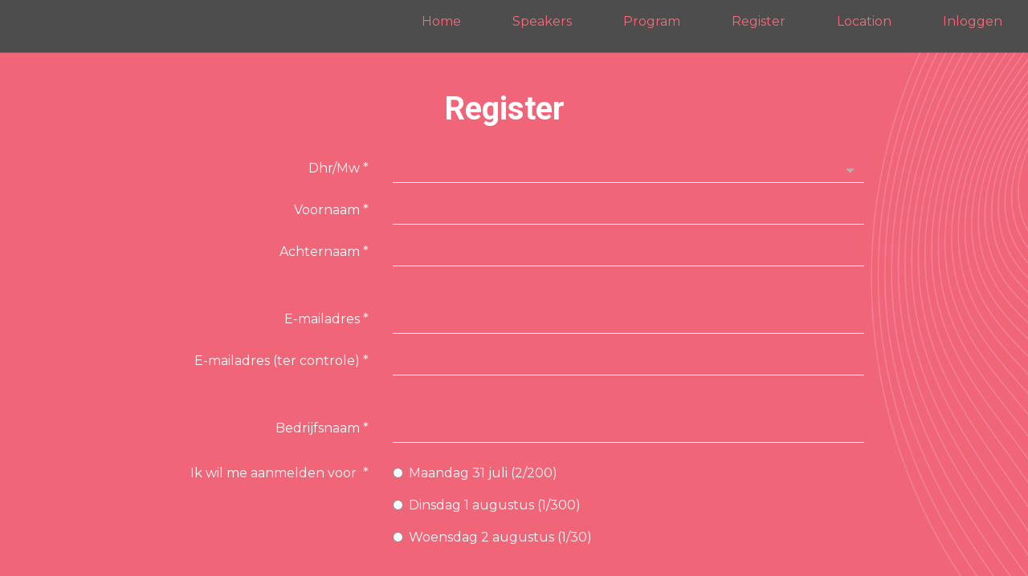

--- FILE ---
content_type: text/html; charset=utf-8
request_url: https://www.aanmelder.nl/demo2024/register
body_size: 12943
content:
<!DOCTYPE html>
<html lang="nl"><head><meta charset="utf-8" /><meta http-equiv="X-UA-Compatible" content="IE=edge" /><meta name="viewport" content="width=device-width, initial-scale=1" /><title>WSB demo + opties - Register</title><link href="https://www.aanmelder.nl/demo2024/register" rel="canonical" /><link type="text/css" href="https://cdn1.aanmelder.nl/i/css/participant/css/participant-website-builder-min.css?rev=4aeaf355f2" rel="stylesheet" /><link type="text/css" href="https://cdn1.aanmelder.nl/i/css/participant/css/global-navigation-min.css?rev=b04f4accf8" rel="stylesheet" /><link type="text/css" href="https://cdn1.aanmelder.nl/i/frontend-vue3/apps/website-builder/dist/assets/website-builder.css?rev=47b8f0ec25" rel="stylesheet" /><link type="text/css" href="https://cdn1.aanmelder.nl/151344/css/170301707748864b0df6/13" rel="stylesheet" /><link type="text/css" href="https://fonts.googleapis.com/css2?family=Roboto:ital,wght@0,100;0,300;0,400;0,500;0,700;0,900;1,100;1,300;1,400;1,500;1,700;1,900" rel="stylesheet" /><link type="text/css" href="https://fonts.googleapis.com/css2?family=Open+Sans:ital,wght@0,300;0,400;0,500;0,600;0,700;0,800;1,300;1,400;1,500;1,600;1,700;1,800" rel="stylesheet" /><link type="text/css" href="https://fonts.googleapis.com/css2?family=Lato:ital,wght@0,100;0,300;0,400;0,700;0,900;1,100;1,300;1,400;1,700;1,900" rel="stylesheet" /><link type="text/css" href="https://fonts.googleapis.com/css2?family=Montserrat:ital,wght@0,100;0,200;0,300;0,400;0,500;0,600;0,700;0,800;0,900;1,100;1,200;1,300;1,400;1,500;1,600;1,700;1,800;1,900" rel="stylesheet" /><link type="text/css" href="https://fonts.googleapis.com/css2?family=Oswald:wght@200;300;400;500;600;700" rel="stylesheet" /><link type="text/css" href="https://fonts.googleapis.com/css2?family=Source+Sans+3:ital,wght@0,200;0,300;0,400;0,500;0,600;0,700;0,800;0,900;1,200;1,300;1,400;1,500;1,600;1,700;1,800;1,900" rel="stylesheet" /><link type="text/css" href="https://fonts.googleapis.com/css2?family=Poppins:ital,wght@0,100;0,200;0,300;0,400;0,500;0,600;0,700;0,800;0,900;1,100;1,200;1,300;1,400;1,500;1,600;1,700;1,800;1,900" rel="stylesheet" /><link type="text/css" href="https://fonts.googleapis.com/css2?family=Raleway:ital,wght@0,100;0,200;0,300;0,400;0,500;0,600;0,700;0,800;0,900;1,100;1,200;1,300;1,400;1,500;1,600;1,700;1,800;1,900" rel="stylesheet" /><link type="text/css" href="https://fonts.googleapis.com/css2?family=PT+Sans:ital,wght@0,400;0,700;1,400;1,700" rel="stylesheet" /><link type="text/css" href="https://fonts.googleapis.com/css2?family=Merriweather:ital,wght@0,300;0,400;0,700;0,900;1,300;1,400;1,700;1,900" rel="stylesheet" /><link type="text/css" href="https://cdn1.aanmelder.nl/i/frontend-vue3/apps/participant-widgets/dist/assets/participant-widgets.css?rev=7642681f67" rel="stylesheet" /><style type="text/css">
:root {
}</style><style type="text/css">
:root {
--am-primary-color: #FF6677;
--am-background-color: #4D4D4D;
--am-font-family: Montserrat;
--am-font-size: 16px;
--am-font-weight: 500;
--am-font-color: #FFFDFD;
--am-heading1-font-family: Roboto;
--am-heading1-font-size: 60px;
--am-heading1-font-weight: 700;
--am-heading1-font-color: #FFFFFF;
--am-heading2-font-family: Roboto;
--am-heading2-font-size: 40px;
--am-heading2-font-weight: 700;
--am-heading2-font-color: #FFFFFF;
--am-heading3-font-family: Roboto;
--am-heading3-font-size: 25px;
--am-heading3-font-weight: 700;
--am-heading3-font-color: #FFFFFF;
--am-paragraph-font-family: Montserrat;
--am-paragraph-font-size: 16px;
--am-paragraph-font-weight: 500;
--am-paragraph-font-color: #5D5D5D;
--am-button-text-color: #FFFFFF;
--am-button-text-font: Montserrat;
--am-button-border-radius: 4px;
--am-button-fill-color: #55BBBB;
--am-button-border: none;
--am-button-padding: 1rem 2rem;
--am-button-font-size: 1rem;
--am-nav-hover-color: #FF6677;
--am-nav-background-color: #4D4D4D;
--am-nav-font-color: #FFFDFD;
--am-nav-font-family: Montserrat;
--am-nav-font-size: 16px;
--am-nav-font-weight: 500;
}            </style><link rel="icon" type="image/png" sizes="32x32" href="https://cdn.aanmelderusercontent.nl/151344/favicon?rev=ee8e3c9369986574ac47276f09228284" /><script>var AanmeldHandler='ParticipantWebsiteHandler';var AanmelderPageId='x54ccd2a2791f3db8088f15d21fc05ff2';var AanmelderCookieToken='YRTFXr2XxUjhkHhpmAb379Lgh5cnr9F_FFyrlLrhmkO1OAe4ehFbdA..';var AanmelderPageCreated='Fri Jan 23 21:22:09 2026';var AanmelderLanguage='nl';var AanmelderTimeZone='Europe/Amsterdam';var AanmelderNewVisitor=true;var AanmelderSession='26e4708b337be0089a0785fcdb79293a';var AanmelderUpload='https://www.aanmelder.nl/151344/upload';var AanmelderDownload='https://cdn.aanmelderusercontent.nl/';var AanmelderResource='https://www.aanmelder.nl/i';var AanmelderMaxFileUpload=26214400;var AanmelderIncreaseMaxFileUpload='';var AanmelderImageOptions=0;var AanmelderDebug=false;var AanmelderContext=301;var AanmelderSocketFrameworks=['jelements', 'vue'];var AanmelderActivityId=151344;var AanmelderEventPath='https://www.aanmelder.nl/demo2024';var AanmelderAdminPath='https://www.aanmelder.nl/151344/admin';var AanmelderSocketEndpoint='//ww-i-024b7968d012fa02f-1e1b986d.aanmelder.nl:443/';</script><script src="https://cdn1.aanmelder.nl/i/javascript/jquery-min.js?rev=42083ebe6a" id="AanmelderjQueryTag"></script><script src="https://cdn1.aanmelder.nl/i/javascript/socket.io-min.js?rev=77243888c0" defer="defer"></script><script>var language_data='{"UploadWidget_browse": "Bladeren...", "UploadWidget_cancel": "Annuleren", "UploadWidget_completed": " (voltooid) ", "UploadWidget_delete": "Verwijderen", "UploadWidget_not_found": "Het door u geuploade bestand is niet gevonden op de server", "UploadWidget_too_large": "Het gekozen bestand is te groot", "add_mark": "ballon toevoegen", "avwarning": "Het door u geuploade bestand bevat het virus:\\n{name}\\nen is daarom niet opgeslagen.", "cookies_disabled": "Uw browser ondersteunt geen cookies of u heeft cookies uitgeschakeld. Aanmelder.nl heeft cookies nodig om u veilig te laten organiseren en aanmelden. Gebruik een andere browser of schakel cookies in.", "longpoll_reload": "Oeps! We zijn niet meer in sync...", "longpoll_reload_needed": "De pagina is verlopen en moet opnieuw worden geladen.", "longpoll_reload_now": "Herlaad deze pagina", "remove_mark": "ballon verwijderen", "socketio_error": "We konden geen verbinding leggen met de webserver. Hierdoor is de pagina of het formulier waarschijnlijk niet bruikbaar. Neem contact op met de organisator. [socketio connection error]", "your_location": "Uw locatie", "UploadWidget_error_uploading": "Het ge\\u00fcploade bestandstype wordt niet ondersteund."}';</script><meta property="og:title" content="WSB demo + opties - Register" /><meta property="og:type" content="website" /><meta property="og:url" content="https://www.aanmelder.nl/demo2024/register" /><script src="https://cdn1.aanmelder.nl/i/javascript/aanmelder-min.js?rev=51cc96b9b0" defer="defer"></script><script src="https://cdn1.aanmelder.nl/i/javascript/websitebuilder_overflow.js?rev=7d21480d6a"></script><script>var sentryDsn='https://1ee4f58ca3d643aca9ae27efb916f857@sentry.aanmelder.nl/10';var sentryRelease='a3732c9aabc49e057cfafdc19a436c5245c8add9';var sentryEnvironment='production';var sentrySampleRate=1.0;</script></head><body id="AanmelderCSS" class="participant layouts" data-css-id="23"><div id="AanmelderBody"><div id="x1b5456305478b5b837d0" class="ParticipantWebsiteBody ParticipantBody Body SDiv SElement JElement jtag"><section></section><section class="headersection"><div class="headercontainer"><div class="row"><div class="header"></div></div><div class="row"><div class="nav-top"></div></div></div></section><div class="container ribboncontainer"><div class="ribboncontainer" role="navigation"></div></div><section class="maincontentsection"><div class="maincontentcontainer" id="maincontentcontainer"><div class="row"><div id="x302af55fc59078e4ac81" class="ParticipantWebsiteMain JElement Main group maincontent SElement SDiv _BodyComponent newsection jtag ParticipantMain"><div><div class="a-container a-container--fluid a-navigation-container a-navigation-container--top"><backend-wrapper tag="a-navigation" id="x86244b4f89802071b3a5" class="vtag" kwargs-json="{&#34;menuLocation&#34;: &#34;top-right&#34;, &#34;navigationItems&#34;: [{&#34;id&#34;: &#34;d2a29ef0-f46b-4e86-94b9-9977441ee638&#34;, &#34;type&#34;: &#34;website_page&#34;, &#34;title&#34;: &#34;Home&#34;, &#34;hidden&#34;: false, &#34;friendlyUrl&#34;: &#34;home&#34;, &#34;isCustomFriendlyUrl&#34;: null, &#34;participantUrl&#34;: &#34;https://www.aanmelder.nl/demo2024/home&#34;}, {&#34;id&#34;: &#34;5f33a7dd-f92c-47fb-86ea-695848180d59&#34;, &#34;type&#34;: &#34;website_page&#34;, &#34;title&#34;: &#34;Speakers&#34;, &#34;hidden&#34;: false, &#34;friendlyUrl&#34;: &#34;speakers-2&#34;, &#34;isCustomFriendlyUrl&#34;: null, &#34;participantUrl&#34;: &#34;https://www.aanmelder.nl/demo2024/speakers-2&#34;}, {&#34;id&#34;: &#34;c88ceeb0-5f94-4822-b963-efa5ff52d1b5&#34;, &#34;type&#34;: &#34;website_page&#34;, &#34;title&#34;: &#34;Program&#34;, &#34;hidden&#34;: false, &#34;friendlyUrl&#34;: &#34;program&#34;, &#34;isCustomFriendlyUrl&#34;: null, &#34;participantUrl&#34;: &#34;https://www.aanmelder.nl/demo2024/program&#34;}, {&#34;id&#34;: &#34;e0394a60-a5c1-4aee-8b22-876ffd239714&#34;, &#34;type&#34;: &#34;website_page&#34;, &#34;title&#34;: &#34;Register&#34;, &#34;hidden&#34;: false, &#34;friendlyUrl&#34;: &#34;register&#34;, &#34;isCustomFriendlyUrl&#34;: null, &#34;participantUrl&#34;: &#34;https://www.aanmelder.nl/demo2024/register&#34;}, {&#34;id&#34;: &#34;4746e8f4-0e35-4ace-b13a-e52c8552c2f1&#34;, &#34;type&#34;: &#34;website_page&#34;, &#34;title&#34;: &#34;Location&#34;, &#34;hidden&#34;: false, &#34;friendlyUrl&#34;: &#34;location&#34;, &#34;isCustomFriendlyUrl&#34;: null, &#34;participantUrl&#34;: &#34;https://www.aanmelder.nl/demo2024/location&#34;}, {&#34;type&#34;: &#34;aanmelder_page&#34;, &#34;id&#34;: &#34;participant_login&#34;, &#34;title&#34;: &#34;Inloggen&#34;, &#34;friendlyUrl&#34;: &#34;login&#34;, &#34;participantUrl&#34;: &#34;https://www.aanmelder.nl/demo2024/login?next=https%3A%2F%2Fwww.aanmelder.nl%2Fdemo2024%2Fregister&#34;}], &#34;availableLanguages&#34;: [{&#34;language&#34;: &#34;nl&#34;, &#34;label&#34;: &#34;Nederlands&#34;}], &#34;currentPageId&#34;: &#34;e0394a60-a5c1-4aee-8b22-876ffd239714&#34;, &#34;homepageId&#34;: &#34;d2a29ef0-f46b-4e86-94b9-9977441ee638&#34;, &#34;registrationPageId&#34;: &#34;e0394a60-a5c1-4aee-8b22-876ffd239714&#34;, &#34;websiteLogo&#34;: null, &#34;hoverStyle&#34;: null}"><div class="a-navigation a-navigation--top-right style-simple"><div class="a-navigation__navigation-options"><div class="a-navigation__navigation-options__navigation-option"></div></div></div></backend-wrapper><div style="flex-grow:1;"><div id="xeffbcd5b575676e0cb86" class="jtag"><div><div class="a-page None" id="page-e0394a60-a5c1-4aee-8b22-876ffd239714"><section id="s-1e704ee3-a997-4c04-9fe7-5da48b9e13e2" style="background-image:url(https://cdn.aanmelderusercontent.nl/i/doc/2fb4d61233ccf39a0f4f51f9c67f6285/640688);min-height: 624px" class="a-section"><div class="a-container"><div class="a-row" id="row-d3cb51a9-a23d-4af1-943c-39d6e77d269e"><div class="a-col a-col--12 " id="colspan-fe0c054d-a80d-47fb-845b-df9f9943dcc3"><div class="a-col__inner"><div id="element-0e40c7bd-fbb6-4b9c-9548-91c6a19d5e3f" class="a-text jtag" style="overflow-wrap: break-word;"><h2 style="text-align: center">Register</h2></div></div></div></div><div class="a-row" id="row-ee661c7b-12a5-4219-9751-b763329aaab3"><div class="a-col a-col--12 " id="colspan-d3d305ec-6925-419e-93db-22b65321ed46"><div class="a-col__inner"><div id="element-684ea8c3-5230-44b3-8084-c156ce313cd7" class="a-form jtag" style="padding: 2rem 4rem;max-width: 64rem;--am-form-text-color:#FFFDFD;color:var(--am-form-text-color)"><div id="x4b4b3dc07b84a5ee3d40" class="SElement SDiv JElement sid164202 jtag FormCreator"><div id="x5fb72a0c47b6c87570da" class="prod_survey_container jtag"><div id="xbf2dd20584c8682c22b3" class="prod_survey jtag"><fieldset id="x075256cd77fce2e5f4df" class="jtag QuestionProd QNum0" data-qid="ae5d8aa75d6d2ec5626abc098a5c04058"><div class="form-horizontal FormSection jtag" data-formsection="default" id="xfe5d54bac2fc713bdb1a"><div class="form-group FormGroup jtag" data-formgroup="sex" id="x61e1b2c418e9cdef831d"><label id="xc61a752bca6651931fcf" class="col-md-4 control-label jtag" for="xdeff72c81187f97fd024">Dhr/Mw<span class="required"> *</span></label><div id="x61b1367e8fe452c00191" class="col-md-8 jtag"><select id="xdeff72c81187f97fd024" class="jtag SyncSelect sig_onchange form-control"><option title="" value="" selected="selected"></option><option title="Dhr" value="dhr">Dhr</option><option title="Mw" value="mevr">Mw</option></select></div><span id="x49c363fc27da44ce49e1" class="aanmelder-help-block jtag"></span></div><div class="form-group label-floating FormGroup jtag" data-formgroup="firstname" id="x3eeaa86ed063ca324782"><label id="xb69b2c0b7df22575b542" class="col-md-4 control-label jtag" for="xde049d33c942eb250c3b">Voornaam<span class="required"> *</span></label><div id="x7c495df9ade9cc23d5ad" class="col-md-8 jtag"><input class="text SyncTextInput jtag form-control sig_onchange_onblur firstname synced" autocomplete="given-name" type="text" id="xde049d33c942eb250c3b" value="" /></div><span id="xecc92f966047f7a8118d" class="aanmelder-help-block jtag"></span></div><div class="form-group label-floating FormGroup jtag" data-formgroup="lastname" id="x7c44e9dc6dd8d6012def"><label id="x552a7c094b6b3fc65e5d" class="col-md-4 control-label jtag" for="xad38a62e22bf794d5eb5">Achternaam<span class="required"> *</span></label><div id="x9c29d895bfe5f0bbf196" class="col-md-8 jtag"><input class="text lastname SyncTextInput jtag form-control sig_onchange_onblur synced" autocomplete="family-name" type="text" id="xad38a62e22bf794d5eb5" value="" /></div><span id="x8c80cfde3925d9a2099e" class="aanmelder-help-block jtag"></span></div></div></fieldset><fieldset id="x7916ab7a658c4152006f" class="jtag QuestionProd QNum1" data-qid="a6813412f52ee908c129cd57ee7f6b2fe" style="display:none"><div class="form-horizontal FormSection jtag" data-formsection="default" id="xdb03d6d8214fa91f4dc6"><div class="form-group FormGroup jtag" data-formgroup="default" id="x78dbc78551310fb44fe1"><label id="xd0823c65ecf3c215aae8" class="col-md-4 control-label jtag"></label><div id="xa1c70074de8550253720" class="col-md-8 jtag"><div id="xe14436cd977c4b59e6e0" class="radio jtag"><label id="x6585f0b0114ad1edb274" class="jtag" for="x9245f42fddee89a1b9bc"><input id="x9245f42fddee89a1b9bc" class="jtag sig_onchange" type="radio" name="x78f8d0305ad5d70c9a43a0835a0e4f64" checked="checked" />Ik meld me <b>aan</b></label></div><div id="x9ab1b7bfc00590b70013" class="radio jtag" style="display:block"><label id="x4dbda4801176619dc180" class="jtag" for="x8ef5d1d771635ffcc2fb"><input id="x8ef5d1d771635ffcc2fb" class="jtag sig_onchange" type="radio" name="x78f8d0305ad5d70c9a43a0835a0e4f64" /><p>ik meld me af</p>
</label></div></div><span id="xe9e5e72e5d74ab9663d2" class="aanmelder-help-block jtag"></span></div></div></fieldset><fieldset id="x083260a737c53ffd3902" class="jtag QuestionProd QNum2" data-qid="ac69cbd4db7812a1e2f6f8ab56b0d2602"><div class="form-horizontal FormSection jtag" data-formsection="email" id="xb141193da633ef56e5ab"><div class="form-group label-floating FormGroup jtag" data-formgroup="email" id="x3b1aac2f829944ef568b"><label id="x53cf001ce51155e9e1d6" class="col-md-4 control-label jtag" for="xae1858e1e34331d22122">E-mailadres<span class="required"> *</span></label><div id="x6649d82188b6c5dda45b" class="col-md-8 jtag"><input class="text email SyncTextInput jtag form-control sig_onchange_onblur synced" autocomplete="email" spellcheck="false" type="text" id="xae1858e1e34331d22122" value="" /></div><span id="x362fda3c7d7d96d1043c" class="aanmelder-help-block jtag"></span></div></div><div class="form-horizontal FormSection jtag" data-formsection="confirm_email" id="x47ff60ee69a4e9f5d48e"><div class="form-group label-floating FormGroup jtag" data-formgroup="confirm_email" id="x56fed2edb0f7561ef832"><label id="xa1aefd296e58664fa9f6" class="col-md-4 control-label jtag" for="xae0a1844bf3562064704">E-mailadres (ter controle)<span class="required"> *</span></label><div id="xbc807a098d1ba48da317" class="col-md-8 jtag"><input class="text SyncTextInput jtag form-control sig_onchange_onblur confirm_email synced" type="text" id="xae0a1844bf3562064704" value="" /></div><span id="xeb000822d3cfb291f956" class="aanmelder-help-block jtag"></span></div></div></fieldset><fieldset id="x3ae64a368f1c1390bf49" class="jtag in intend-participant-company QuestionProd collapse QNum3" data-qid="ae97f7c10d53fe6b9cc60a82075c90541"><div class="form-horizontal FormSection jtag" data-formsection="default" id="x49344c69cb3fefea3650"><div class="form-group label-floating FormGroup jtag" data-formgroup="default" id="xb3c4a711a0215cfb3c04"><label id="x36a86a227d777de05c73" class="col-md-4 control-label jtag" for="x305a68cb31a8d7e4f906"><p>Bedrijfsnaam<span class="required"> *</span></p>
</label><div id="xe0fa2e8b2d087f829c98" class="col-md-8 jtag"><input class="ShortTextQuestion_input SyncTextInput jtag form-control sig_onchange_onblur synced" type="text" id="x305a68cb31a8d7e4f906" value="" /></div><span id="xf8da35e52a35f885260d" class="aanmelder-help-block jtag"></span></div></div></fieldset><fieldset id="x39bef9ab9f4d8ea37380" class="jtag QuestionProd QNum4" data-qid="a7c12445eae5570afd88fb34812db03e3"><div class="form-horizontal FormSection jtag" data-formsection="default" id="x6e94e52d52d3534ee173"><div class="form-group FormGroup jtag" data-formgroup="default" id="x213151ea68a17bec2d3c"><label id="xacb6b22de654b599676d" class="col-md-4 control-label jtag"><p>Ik wil me aanmelden voor <span class="required"> *</span></p>
</label><div id="x303b09b10fb9b7b10189" class="col-md-8 jtag"><div id="x0110263b2d080ea35f00" class="radio jtag"><label id="xff3f5839c4298920f403" class="jtag" for="xc9aa251e51d7729d7172"><input id="xc9aa251e51d7729d7172" class="jtag sig_onchange" type="radio" value="on" name="ydc985ff37d1a67c8a256175ba20e6eb9" /><p>Maandag 31 juli  (2/200)</p></label></div><div id="x0a0de93dabc024d4224c" class="radio jtag"><label id="x51729185861970af8ba3" class="jtag" for="xf3139ac6a13f03ef6bc0"><input id="xf3139ac6a13f03ef6bc0" class="jtag sig_onchange" type="radio" value="on" name="ydc985ff37d1a67c8a256175ba20e6eb9" /><p>Dinsdag 1 augustus  (1/300)</p></label></div><div id="xa1aa8f6a0e1604009104" class="radio jtag"><label id="xe54508027385dc368667" class="jtag" for="x3a83be807e5186b28d37"><input id="x3a83be807e5186b28d37" class="jtag sig_onchange" type="radio" value="on" name="ydc985ff37d1a67c8a256175ba20e6eb9" /><p>Woensdag 2 augustus  (1/30)</p></label></div></div><span id="x095382f60d15e95a847d" class="aanmelder-help-block jtag"></span></div></div></fieldset><fieldset id="x1ca958f257d3b6408661" class="jtag collapse QuestionProd QNum5" data-qid="ac6b768fabb6644cd4a7c2f3fc8a8689f"><div class="row"><div class="col-md-12"><p><strong>MAANDAG 31 JULI</strong></p>
</div></div></fieldset><fieldset id="x01bbe0bf4d76d6e4b6ce" class="jtag QNum6 QuestionProd collapse" data-qid="a77deddccb85839bdc90eb15d16b2fd02"><div class="row"><div class="col-md-12"><p><strong>DINSDAG 1 AUGUSTUS</strong></p>
</div></div></fieldset><fieldset id="x9d902b687a8666b8a69f" class="jtag QNum7 QuestionProd collapse" data-qid="a8890bd5dbf5d418b9656e167e4127e62"><div class="row"><div class="col-md-12"><p><strong>WOENSDAG 2 AUGUSTUS</strong></p>
</div></div></fieldset><fieldset id="x82606ae315e48df7c4a9" class="jtag QNum8 QuestionProd collapse" data-qid="a974f6a8171d674e9ae9e27408b0e5782"><div class="FormSection jtag" data-formsection="default" id="x185a8e9cd423c3fdc5d5"><div class="form-group FormGroup jtag" data-formgroup="default" id="x693298e296bb20563e95"><label id="xc7b06188000da4610e65" class="control-label jtag"><p>Ik wil graag volgende workshop aanmelden</p>
</label><div id="x8625589f1ef19c3b79be" class="radio jtag"><label id="x04d5303d579a083f34ba" class="jtag" for="x23c43ba67e99dc4daffb"><input id="x23c43ba67e99dc4daffb" class="jtag sig_onchange" type="radio" value="on" name="y82f4c15515b9d9badc112869714db891" /><p>Vrouwen in de medische wereld; nu en in de toekomst</p></label></div><div id="x236ae586d3d4f45d020d" class="radio jtag"><label id="x5895d950778121e6979d" class="jtag" for="x932e40b49e39cc99153c"><input id="x932e40b49e39cc99153c" class="jtag sig_onchange" type="radio" value="on" name="y82f4c15515b9d9badc112869714db891" /><p>Onderzoek naar hart- en vaatziekten bij vrouwen</p></label></div><div id="x22b4a416063a64393fac" class="radio jtag"><label id="xbe3218812de246a4af7f" class="jtag" for="xb59d56ad31474704e7a4"><input id="xb59d56ad31474704e7a4" class="jtag sig_onchange" type="radio" value="on" name="y82f4c15515b9d9badc112869714db891" /><p>Uitwerking medicijnen bij mannen vs vrouwen</p></label></div><span id="x370ad140f0e548862a22" class="aanmelder-help-block jtag"></span></div></div></fieldset><fieldset id="x5bc548375a1b37fede50" class="jtag collapse QuestionProd QNum9" data-qid="a1b295fbe80e51bc085201dd99c1965be"><div class="form-horizontal FormSection jtag" data-formsection="default" id="xf666caf783e82361baf5"><div class="form-group FormGroup jtag" data-formgroup="default" id="xcb936662bda8204abab7"><label id="x48be6fc38bb4007838aa" class="col-md-4 control-label jtag"><p>Ik wil graag de volgende workshop bijwonen</p>
</label><div id="xca8712785ea425ea168b" class="col-md-8 jtag"><div id="xd8c39237a61f42dad5c8" class="radio jtag"><label id="xf61ecd146faff9a9c1c1" class="jtag" for="x1b831794cd8c628fc04f"><input id="x1b831794cd8c628fc04f" class="jtag sig_onchange" type="radio" value="on" name="yb5b758f3245baca4c69d09907398d22c" /><p>Medisch leiderschap  (1/20)</p></label></div><div id="xf3bbac9441ca95698dff" class="radio jtag"><label id="x6e772c4024403cbf2607" class="jtag" for="x85b782fe4502f8146d26"><input id="x85b782fe4502f8146d26" class="jtag sig_onchange" type="radio" value="on" name="yb5b758f3245baca4c69d09907398d22c" /><p>Persoonlijke effectiviteit in de zorg  (0/20)</p></label></div><div id="x1848223b25d6fa91e854" class="radio jtag"><label id="xcfdc9a32de0d4dbf6f59" class="jtag" for="x88c334ebfd702fa80869"><input id="x88c334ebfd702fa80869" class="jtag sig_onchange" type="radio" value="on" name="yb5b758f3245baca4c69d09907398d22c" /><p>Mindfulness voor zorgprofessionals  (0/20)</p></label></div></div><span id="x46a82d34c7b4ed82805c" class="aanmelder-help-block jtag"></span></div></div></fieldset><fieldset id="xb3b4d0c9305f3ceb573e" class="jtag QNum10 QuestionProd collapse" data-qid="a52ce541d63c38070ea95d3478dc351ea"><div class="form-horizontal FormSection jtag" data-formsection="default" id="x26c4453a2aa129f1a03f"><div class="form-group FormGroup jtag" data-formgroup="default" id="x237d824b514453a75230"><label id="xb5d5c68507c1601a76c5" class="col-md-4 control-label jtag"><p>Ik wil graag de volgende workshop bijwonen<span class="required"> *</span></p>
</label><div id="xcae42c044b3c49048226" class="col-md-8 jtag"><div id="x786427b7cf5bf0bbb4e4" class="radio jtag"><label id="x5eecb980cad67301f829" class="jtag" for="x7da5bd01b854cd7c9a3d"><input id="x7da5bd01b854cd7c9a3d" class="jtag sig_onchange" type="radio" value="on" name="y7f562a84654e1953006cc97d4e471db0" /><p>Inleiding ziekenhuisfinanciën  (0/20)</p></label></div><div id="x7288d8a739dad35e8246" class="radio jtag"><label id="x2991474c76eccd5eaa17" class="jtag" for="x4bd4c28e3f0d132b47fd"><input id="x4bd4c28e3f0d132b47fd" class="jtag sig_onchange" type="radio" value="on" name="y7f562a84654e1953006cc97d4e471db0" /><p>Klinisch leiderschap  (0/20)</p></label></div><div id="x2bf507a9f3cadab1f23e" class="radio jtag"><label id="xfea4033af2ed6ecd9b02" class="jtag" for="x2b14408d10c0c5c93a83"><input id="x2b14408d10c0c5c93a83" class="jtag sig_onchange" type="radio" value="on" name="y7f562a84654e1953006cc97d4e471db0" /><p>Omgaan met SOLK  (1/20)</p></label></div></div><span id="xa8a64f35bfea6d10b7e3" class="aanmelder-help-block jtag"></span></div></div></fieldset><fieldset id="xcb273e3d789ea7e2e4cf" class="hidden QNum11 QuestionProd collapse jtag" data-qid="a4ae8d1bceddaa5f0c019b594aa459940"><div id="xd00918cc8560025dad3e" class="question-visibility-eye jtag"><span id="x62f36c962151b4387982" class="glyphicon glyphicon-eye-close jtag"></span></div></fieldset><fieldset id="x96747707e69bd8b82ecf" class="jtag in QuestionProd collapse QNum12" data-qid="a7748db576fbad1b1e7b599f2f479d0a7"><div class="form-horizontal FormSection jtag" data-formsection="default" id="x6371483a4aef9102f1ac"><div class="form-group FormGroup jtag" data-formgroup="default" id="x85724844a6c1bad01286"><label id="x84dc0852b5440db90a40" class="col-md-4 control-label jtag"><p>Ik neem graag deel aan het evenement als<span class="required"> *</span></p>
</label><div id="x482b3617ef04cffba4f6" class="col-md-8 jtag"><div id="x7ab87434010ace700115" class="radio jtag"><label id="x7aa4a4e23e3693dc24b1" class="jtag" for="x7df7798ec1282fa58ddd"><input id="x7df7798ec1282fa58ddd" class="jtag sig_onchange" type="radio" value="on" name="y213f76ef120cd7d498348652a6d34f02" /><p>Student</p></label></div><div id="x482aec564e4822b9cd89" class="radio jtag"><label id="x256e737e9fc8508451d0" class="jtag" for="xcb5c8302e5aec01d79e9"><input id="xcb5c8302e5aec01d79e9" class="jtag sig_onchange" type="radio" value="on" name="y213f76ef120cd7d498348652a6d34f02" /><p>Gast</p></label></div><div id="x3e71edaa6f2d4f0276ab" class="radio jtag"><label id="x243194aa969838fa402b" class="jtag" for="xf4b767d5bc82c58b80b9"><input id="xf4b767d5bc82c58b80b9" class="jtag sig_onchange" type="radio" value="on" name="y213f76ef120cd7d498348652a6d34f02" /><p>Spreker</p></label></div><div id="xe50f00b2a8a92cf6cfd2" class="radio jtag"><label id="x5f19c15217b5b039d27e" class="jtag" for="x709577fea8a933b7fa14"><input id="x709577fea8a933b7fa14" class="jtag sig_onchange" type="radio" value="on" name="y213f76ef120cd7d498348652a6d34f02" /><p>Specialist</p></label></div><div id="xeebc92505e042675795e" class="radio jtag"><label id="x3b3ab135f8b070b36e54" class="jtag" for="x6204fcca603a12e15ab1"><input id="x6204fcca603a12e15ab1" class="jtag sig_onchange" type="radio" value="on" name="y213f76ef120cd7d498348652a6d34f02" /><p>Vanuit een andere rol, namelijk</p></label></div></div><span id="xade3befbcefd19b9c149" class="aanmelder-help-block jtag"></span></div></div></fieldset><fieldset id="x587c96c40db474c0e0fc" class="QNum13 jtag QuestionProd collapse" data-qid="a2e9d8df0d29c702c10730c1cae18f664"><div class="form-horizontal FormSection jtag" data-formsection="default" id="x0dc43b5b0b2b1d43ce54"><div class="form-group label-floating FormGroup jtag" data-formgroup="default" id="xac7fef516ba77986d25d"><label id="x65a7d851591d75a635d9" class="col-md-4 control-label jtag" for="x82bf6f397d876752c434"><p><span style="color:#9b59b6">studentnummer</span></p>
</label><div id="xddfdd47f0641aa2a5f4f" class="col-md-8 jtag"><input class="ShortTextQuestion_input SyncTextInput jtag form-control sig_onchange_onblur synced" type="text" id="x82bf6f397d876752c434" value="" /></div><span id="x71d46688851c6129e914" class="aanmelder-help-block jtag"></span></div></div></fieldset><fieldset id="xc4f7f79101921e3b5fd3" class="jtag collapse QuestionProd QNum14" data-qid="a964f08dc246e4ebd68a25ce4638e8de4"><div class="form-horizontal FormSection jtag" data-formsection="default" id="x802af7a2aef71a65a477"><div class="form-group label-floating FormGroup jtag" data-formgroup="default" id="x205fe425f25adb01c024"><label id="x3a884959a9caae4e9bd8" class="col-md-4 control-label jtag" for="xcbd5b5655a0619ef8e51"><p>Wat is uw specialisatie?</p>
</label><div id="xffc183a1d93596e74bc8" class="col-md-8 jtag"><input class="ShortTextQuestion_input SyncTextInput jtag form-control sig_onchange_onblur synced" type="text" id="xcbd5b5655a0619ef8e51" value="" /></div><span id="xae7af4e9502b6c875d2d" class="aanmelder-help-block jtag"></span></div></div></fieldset><fieldset id="x9b7c7fc2bc75a5145111" class="jtag QuestionProd collapse QNum15" data-qid="a9d65e7c6098e70be0b2a39617475bb30"></fieldset><fieldset id="x37376ddb81847319e156" class="jtag QNum16 QuestionProd collapse" data-qid="ac054b3108185a78eb933f1396c325ff8"></fieldset><fieldset id="x8e0b7cd5dea7e3ae48c1" class="jtag collapse QuestionProd QNum17" data-qid="a59ec058a686e3aa0bd7b9b3208a80e47"></fieldset><fieldset id="x199390a2dd76ec380772" class="jtag QuestionProd QNum18 collapse" data-qid="a4552b8ea28102df10f5771d7784f8843"></fieldset><fieldset id="x9c9dec603579bd3efa69" class="jtag QNum19 QuestionProd collapse" data-qid="aa389be7a6347a6da5e1719b00e457298"></fieldset><fieldset id="xbeba6ed88c83f62d68a0" class="jtag QNum20 QuestionProd collapse" data-qid="aabebb811b7db77ebc5e358bbb4b13c99"><div class="form-horizontal FormSection jtag" data-formsection="default" id="x200e08f098f51a4192ef"><div class="form-group label-floating FormGroup jtag" data-formgroup="default" id="x736a7e5e46bbdceea1e4"><label id="x7329487b058013950f29" class="col-md-4 control-label jtag" for="xbbd95625dd2fdfede2d0"><p>Vul hier uw rol in:<span class="required"> *</span></p>
</label><div id="xb006a88c53431216a4ee" class="col-md-8 jtag"><input class="ShortTextQuestion_input SyncTextInput jtag form-control sig_onchange_onblur synced" type="text" id="xbbd95625dd2fdfede2d0" value="" /></div><span id="xe503eae143b16589f9e6" class="aanmelder-help-block jtag"></span></div></div></fieldset><fieldset id="x650bf4d9364b46ff1ebc" class="jtag QNum21 QuestionProd collapse" data-qid="a1f1ab39abd1588b273159662896a5e0f"><div class="form-horizontal FormSection jtag" data-formsection="default" id="x91df0b511f831d203fb6"><div class="form-group FormGroup jtag" data-formgroup="default" id="x3bbd5d6814b588de5006"><label id="x659744999a7d8865ef4f" class="col-md-4 control-label jtag" for="x8924563cfd1aae8e6b69"><p>Gelieve jouw presentatie te uploaden<span class="required"> *</span></p>
</label><div id="x046d5a0fac90b4061784" class="col-md-8 jtag"><div class="LPUploadNoDelete sig_uploadstart_uploaddone_uploadreset_uploadcancel jtag upload LPUpload form-control" id="x8924563cfd1aae8e6b69"></div></div><span id="x8f3db6878cb9396b1e48" class="aanmelder-help-block jtag"></span></div></div></fieldset><fieldset id="x8f8d822474597336bb3d" class="jtag QNum22 QuestionProd collapse" data-qid="a881021085963136f0877c726f893d829"><div class="row"><div class="col-md-12"><p><span style="color:#3d8cb3"><strong>Gelieve onderaan jouw kortingscode in te vullen</strong></span></p>
</div></div></fieldset><fieldset id="x22dc6b143770d3b63a65" class="jtag in QuestionProd collapse QNum23" data-qid="aba80c436e212b0e40614e363cc42cb06"><div class="form-horizontal FormSection jtag" data-formsection="default" id="xe85993b4988ec959ad7a"><div class="form-group FormGroup jtag" data-formgroup="default" id="x677a0d83038af658137d"><label id="xaefde9345e13afdb0ef6" class="col-md-4 control-label jtag"><p>Wens je deel te nemen aan de lunch?<span class="required"> *</span></p>
</label><div id="x7b97aefa17c448b1df82" class="col-md-8 jtag"><div id="x899bd0ba921620881688" class="radio jtag"><label id="x84fc7c23d94d2d17abea" class="jtag" for="x8b111f7e77d38e94c76a"><input id="x8b111f7e77d38e94c76a" class="jtag sig_onchange" type="radio" value="on" name="y41392baad78ea008f935a0f8c5fe8475" /><p>Ja (kosten: €25,00 excl. BTW)</p></label></div><div id="x8802db7987e6f3aadec1" class="radio jtag"><label id="x13f6569a64bd06e65843" class="jtag" for="x602d7010a22f8d5dcbce"><input id="x602d7010a22f8d5dcbce" class="jtag sig_onchange" type="radio" value="on" name="y41392baad78ea008f935a0f8c5fe8475" /><p>Nee</p></label></div></div><span id="x1bcfbaa954e7ce806c9d" class="aanmelder-help-block jtag"></span></div></div></fieldset><fieldset id="xfb37f7903a84f20fe02f" class="jtag QuestionProd collapse QNum24" data-qid="a5f119cf7c8d41fee2622bd3172c0cd38"></fieldset><fieldset id="x5f37faf256261b95a8f8" class="jtag in QuestionProd collapse QNum25" data-qid="accb67bfde2681c6d042d33ab66d80b31"><div class="FormSection jtag" data-formsection="default" id="x3777ec954fb5016f99c7"><div class="form-group FormGroup jtag" data-formgroup="default" id="xa6501aa7a45c1041bda1"><div id="x0ebd6241d4f956583631" class="checkbox jtag"><label id="x7825c38bd75de4721b16" class="jtag" for="x4aa398a5061556af529b"><input id="x4aa398a5061556af529b" class="checkbox jtag sig_onchange" type="checkbox" /><p><span style="color:#3d8cb3"><strong>Ik wil graag een collega uitnodigen en ik heb hiervoor toestemming.</strong></span></p>
</label></div><span id="xbec6d71b5a168d04d199" class="aanmelder-help-block jtag"></span></div></div></fieldset><fieldset id="x84fab143d598d7086c60" class="jtag QNum26 QuestionProd collapse" data-qid="a7eb56d087c2dc9221c5853762dc30a75"><div class="form-horizontal FormSection jtag" data-formsection="default" id="x6fab16afcc452e7ea371"><div class="row"><div class="col-md-12">Wilt u een collega uitnodigen voor dit evenement? Vul hieronder de gegevens in.</div></div><div class="form-group FormGroup jtag" data-formgroup="sex" id="xade606dd7cb7719d0e28"><label id="xb561743cc51ba1cb75e4" class="col-md-4 control-label jtag" for="x20ddcc2a2ba2a537e1d5">Dhr/Mw</label><div id="x028c6179decee514d198" class="col-md-8 jtag"><select class="jtag SyncSelect sex sig_onchange form-control" id="x20ddcc2a2ba2a537e1d5"><option title="" value="" selected="selected"></option><option title="Dhr" value="dhr">Dhr</option><option title="Mw" value="mevr">Mw</option></select></div><span id="xedb2b3d48a9a91536c9d" class="aanmelder-help-block jtag"></span></div><div class="form-group label-floating FormGroup jtag" data-formgroup="firstname" id="x5434c878246b63d03476"><label id="x419852e8ce4e9450038e" class="col-md-4 control-label jtag" for="x6346d9c39583ca15a5f8">Voornaam</label><div id="x5c5a0ff26a133f99798c" class="col-md-8 jtag"><input class="form-control SyncTextInput jtag sig_onchange firstname synced" type="text" id="x6346d9c39583ca15a5f8" value="" /></div><span id="xc1876f502d64deaad1d6" class="aanmelder-help-block jtag"></span></div><div class="form-group label-floating FormGroup jtag" data-formgroup="lastname" id="x948c6009ba22ebc5d9ef"><label id="xd2c312686f7510b06c2b" class="col-md-4 control-label jtag" for="xd11af10e33890ba61472">Achternaam</label><div id="xcb8fc06c9ad1eb2aeb44" class="col-md-8 jtag"><input class="form-control lastname SyncTextInput jtag sig_onchange synced" type="text" id="xd11af10e33890ba61472" value="" /></div><span id="xb1e5c7013b562c0f648f" class="aanmelder-help-block jtag"></span></div><div class="form-group label-floating FormGroup jtag" data-formgroup="email" id="x8bcc6d3493fc48feefd3"><label id="x3f7559a49b07a6b5af0a" class="col-md-4 control-label jtag" for="x4356e48de3b8d093be09">E-mailadres</label><div id="x4824acdc2ecc5cc9b609" class="col-md-8 jtag"><input class="form-control email SyncTextInput jtag sig_onchange synced" type="text" id="x4356e48de3b8d093be09" value="" /></div><span id="xcb0104ea4e3b2f0f6c12" class="aanmelder-help-block jtag"></span></div><div class="form-group label-floating FormGroup jtag" data-formgroup="message" id="x03a1e57bf0d19b845ec8"><label id="xd03aa92c39b376459a99" class="col-md-4 control-label jtag" for="xbe405d0a3b104c5a5448">Persoonlijk bericht</label><div id="x0c7fb18866951132f462" class="col-md-8 jtag"><textarea class="form-control jtag sig_onchange SyncTextArea synced" id="xbe405d0a3b104c5a5448" value=""></textarea></div><span id="x3b7b0d44c5de7db3d324" class="aanmelder-help-block jtag"></span></div><div class="form-group FormGroup jtag" data-formgroup="button" id="x0ce8e95607d78f66d782"><div id="xff1ed58aaf46645864be" class="col-md-offset-4 col-md-8 jtag"><button id="x386b1e24d9127dbac407" class="btn pull-right btn-lg sig_onclick jtag btn-primary">Stuur direct een uitnodiging</button></div><span id="x282389ed74e9571e1763" class="aanmelder-help-block jtag"></span></div></div></fieldset><fieldset id="x1b179e79a36928fea500" class="jtag in QuestionProd collapse QNum27" data-qid="aeb548853765a22a917ff9edf749b1846"><div class="FormSection jtag" data-formsection="terms-checkbox" id="x48602d7a70d41c03124c"><div class="form-group FormGroup jtag" data-formgroup="default" id="x5ce63aa78e02bc35fd17"><div id="xad6cdc08df88bebfee32" class="checkbox jtag"><label id="xddea5d5a0b717b890c5c" class="jtag" for="x6d9528f92562d4bdba65"><input id="x6d9528f92562d4bdba65" class="checkbox jtag sig_onchange" type="checkbox" /><p>Ik ga akkoord met de <a href="https://www.aanmelder.nl/nl/terms">algemene voorwaarden</a><span class="required"> *</span></p>
(<a target="_blank" href="https://cdn.aanmelderusercontent.nl/i/doc/4d8bd360820792a0476633095e9dde70" rel="noopener noreferrer">download voorwaarden</a>)</label></div><span id="x807763b576c61a007706" class="aanmelder-help-block jtag"></span></div></div></fieldset><fieldset id="xb841c78620932ec9c3a0" class="jtag in hidden QuestionProd collapse QNum28" data-qid="a30fb9131d726d03faaf49bb2129ce19a"><div id="xa9b47809f56a996ae00b" class="question-visibility-eye jtag"><span id="x77cb11dbdf3c332cf556" class="glyphicon glyphicon-eye-close jtag"></span></div></fieldset><fieldset id="x3adfa711a7c2f0729641" class="jtag in QuestionProd collapse QNum29" data-qid="ae02852db17b9ada6cbf8ad843d5eec31"><div class="form-horizontal FormSection jtag" data-formsection="default" id="x3117e671157a5ac69ffb"><div class="form-group FormGroup jtag" data-formgroup="intro" id="x60293a0a3d9b1a813895"><div id="xbc58246fe7703ba798b8" class="col-md-12 jtag"><div class="page-header PageHeader jtag" id="x17b199943ecd073777d5"><h1 id="x5729590a3081f4c07761" class="jtag" style="line-height: 1.5em"><b>Betalingsopties</b></h1></div></div><p id="xc08e095ec148488cbc7f" class="jtag" style="display:none">Let op: Alleen de organisator kan de gekozen betaalonderdelen aanpassen wanneer u al eerder betaald heeft.</p><span id="x747b9563d326bef7ade5" class="aanmelder-help-block jtag"></span></div><div class="form-group hidden jtag FormGroup" data-formgroup="offer" id="xd3fcf7803f651df01cd9"><label id="xf8f8ed1a430e5fcad052" class="col-md-4 control-label jtag" for="xaf7fac061d2f4f8cd96b">Kies uw toegangsbewijs</label><div id="x28985d0432e095ab8439" class="col-md-8 jtag"><select id="xaf7fac061d2f4f8cd96b" class="jtag sig_onchange form-control"></select></div><span id="x1a2781167a7c64c5768c" class="aanmelder-help-block jtag"></span></div><div class="jtag form-group FormGroup" data-formgroup="discount" id="xaab84188a2229331f1b2"><label id="x654fa632e2fe784bacc8" class="col-md-4 control-label jtag" for="xc0deb01590610272532c">Kortingscode (optioneel)</label><div id="x453beb9fe031999f8273" class="col-md-8 jtag"><input id="xc0deb01590610272532c" class="jtag sig_onchange form-control" type="text" /></div><span id="x9cc9a8e4688c6a0cf188" class="aanmelder-help-block jtag"></span></div></div><div class="jtag FormSection error-background form-horizontal" data-formsection="component" id="x4f80c2c12cdb713674a4"><div class="form-group FormGroup jtag" data-formgroup="177219-lunch" id="x8cbb5cdfe25bf24fa2e5"><label id="xb74cabd693d638a98315" class="col-xs-4 control-label jtag" for="x8b8d9ad514a0cf59d046"><strong id="x54ecfba5b1faffd488a4" class="jtag">Lunch</strong></label><div id="x78348a37e622c3ed8219" class="col-xs-8 jtag"><div id="x8b8d9ad514a0cf59d046" class="col-xs-12 jtag"><div class="col-xs-4"><label>0</label></div><div id="x1bd9f28baf54d148fc3a" class="pull-right jtag">€ 25,00</div></div></div><span id="xf2e7885c094f4d627706" class="aanmelder-help-block jtag"></span></div></div><div class="jtag FormSection form-horizontal" data-formsection="price_section" id="x40fe1d4e1f9ec1541220"><div class="jtag form-group FormGroup" data-formgroup="price" id="xe214a9e95b567157ba1b"><div id="xe2ea4bbc9b76e2a30dde" class="row jtag" style="margin-right: 15px;"><div id="x7f3df37abe35fd77b8ad" class="col-md-offset-2 col-md-10 jtag jtag"><p id="x5c9fe5eb2eadae860dee" class="h3 pull-right jtag">Totaal: € 0,00</p></div></div><div id="x2dba2ee5f19e757ffdf9" class="row jtag" style="margin-right: 15px;"><div id="x3f0e3b8748485470142d" class="col-md-offset-2 col-md-10 jtag jtag"><p id="x9bdd44df882caaf43a5e" class="pull-right jtag">Inclusief € 0,00 btw</p></div></div><span id="xae9f8f00aea565e07937" class="aanmelder-help-block jtag"></span></div></div><div id="x5ef28f2ecd9b71517c66" class="jtag"></div><div id="x2987e80176d3f053ce36" class="jtag" style="display:block"><div id="x164e9983c7ab20c51ba5" class="ParticipantOfferGui JDiv jtag"><div id="xc208851757089b45d255" class="jtag"><div id="xdcb2d392166a9cb0b119" class="ParticipantComponentGui JDiv jtag"></div><div id="x6bed9b8528a9b72fa8d4" class="ParticipantComponentGui JDiv jtag"></div><div id="x42ccfebce8c9a47670f2" class="ParticipantComponentGui JDiv jtag"></div><div id="x45d2fa03e15b36cd8413" class="ParticipantComponentGui JDiv jtag"></div></div></div></div><div id="xae988b6b93df75da0526" class="jtag" style="display:block"></div><div id="xe3140f9cdaa8b24e0f96" class="jtag" style="display:none"></div><button id="x30cf6dbef2b4eac7358d" class="btn btn-default jtag sig_onclick" type="button" style="display:none">Eerder gekozen opties niet wijzigen</button></fieldset><fieldset id="x6b07630c8d60ee77a271" class="jtag QuestionProd QNum30" data-qid="surveybutton"><div class="form-horizontal FormSection jtag" data-formsection="default" id="x262f96ee6659c6bd9794"><div class="jtag form-group hidden FormGroup" data-formgroup="fix" id="x043a6571e31c07715d4b"><span id="x808a0aa9441afb9587aa" class="aanmelder-help-block jtag"></span><div id="x3dbe840c5a4ec2799567" class="col-md-12 jtag"><div id="x06a86dfd843850adbc55" class="panel panel-danger jtag"><div id="x885b40bd0e2b75f7ece8" class="panel-body jtag"><p id="xe75f4182c27f837b7167" class="jtag">Er zijn vragen die niet volledig zijn ingevuld ().</p></div></div></div></div><div class="jtag form-group FormGroup" data-formgroup="inform" id="x39d88c86e217895fd1e9"><span id="x6dfd11e1f6ee0ded76f3" class="aanmelder-help-block jtag"></span></div><div class="jtag form-group FormGroup" data-formgroup="button" id="x963e18391e50f78560a4"><div id="xd4b4cc49eaaa699c2f62" class="col-sm-offset-4 col-sm-4 jtag"><button id="xf91edb7201d9536d5f94" class="btn dark btn-lg sig_onclick a-button jtag btn-primary" data-loading-indicator="x963e18391e50f78560a4">Verzenden</button></div><div id="x4598cfc3944d48df9b9a" class="col-xs-12 col-xs-offset-0 jtag add-person-button col-sm-offset-0 col-sm-4"><button id="xcef067e5414929fbba47" class="btn btn-sm sig_onclick btn-default jtag" data-loading-indicator="x963e18391e50f78560a4">Opslaan en extra<br />persoon toevoegen</button></div><span id="xd21395b8edd189324830" class="aanmelder-help-block jtag"></span></div></div></fieldset></div></div></div></div></div></div></div></div></section><section id="s-004fd726-ef9d-4b45-8603-712b2b4f0fd2" style="" class="a-section"><div class="a-container"><div class="a-row" id="row-d8413b92-2f80-44ab-a5b7-62fc91944eee"><div class="a-col a-col--4 " id="colspan-3dc82fb5-fd7c-4239-9f9a-7f7923ade648"><div class="a-col__inner"><div id="element-38545984-ada6-4a27-9fa3-879f922d7cf9" class="a-align a-align--left jtag"><a class="aan-element a-button dark" style="--am-button-fill-color:#FF6677;--am-button-border-radius: 4px;--am-button-padding: 1rem 2rem;--am-button-font-size: 1rem" href="https://www.aanmelder.nl/demo2024/register"><span class="a-button__content">Register!</span></a></div></div><div class="a-col__inner"><div id="element-88aad768-dd71-4b70-af83-81355ad46aaa" class="a-align a-align--left jtag"><a class="aan-element a-button dark" style="--am-button-fill-color:#FF6677;--am-button-border-radius: 4px;--am-button-padding: 1rem 2rem;--am-button-font-size: 1rem" href="https://knowledge.aanmelder.nl/en/knowledge/new-website-builder"><span class="a-button__content">Knowledge base</span></a></div></div></div><div class="a-col a-col--4 hidden-sm-and-down" id="colspan-4bbe9591-84d4-4c4c-8e2c-ab90020ca139"><div class="a-col__inner"><div id="element-e7f02696-e7ee-4ddc-977f-fa0760b339e8" class="a-spacer jtag" style="height:100px"></div></div></div><div class="a-col a-col--4 " id="colspan-1b42ae21-e0f7-4864-9fd7-43ad97891b5a"><div class="a-col__inner"><div id="element-c5949c62-fbe6-411a-9418-109bf4e8c111" class="a-text jtag" style="overflow-wrap: break-word;"><p><strong><span style="color: rgb(243, 243, 243)">Contact</span></strong></p><p><span style="color: rgb(255, 255, 255); font-size: 14px">Phoenixstraat 28b 2611 AL Delft</span></p><p><span style="color: rgb(255, 255, 255); font-size: 14px">Support: +31 (0) 15 2400 119 - info@aanmelder.nl</span></p><p><span style="color: rgb(255, 255, 255); font-size: 14px">Sales: +31 (0) 15 2002 192 - sales@aanmelder.nl</span></p></div></div></div></div></div></section></div></div><div itemscope="" itemtype="http://schema.org/BusinessEvent" class="hidden"><a href="https://www.aanmelder.nl/demo2024" itemprop="url"><h1 itemprop="name">WSB demo + opties</h1></a><img src="https://cdn.aanmelderusercontent.nl/151344/weblogo?rev=9a71a761d827b3e7270e22a0905b11a3" alt="WSB demo + opties" itemprop="image" /><span itemprop="description">Registratiewebsite voor WSB demo + opties</span><p itemtype="http://schema.org/Person" itemscope="" itemprop="performer"><span itemprop="name">WSB demo + opties</span><span itemprop="email">nicki@aanmelder.nl</span></p><p itemtype="http://schema.org/Person" itemscope="" itemprop="organizer"><span itemprop="name">WSB demo + opties</span><span itemprop="email">nicki@aanmelder.nl</span><span itemprop="url">https://www.aanmelder.nl/demo2024</span></p><p itemprop="startDate">2028-12-16</p><p itemprop="endDate">2028-12-18</p><p itemprop="eventAttendanceMode">OfflineEventAttendanceMode</p><p itemprop="eventStatus">EventScheduled</p><p itemtype="http://schema.org/Offer" itemscope="" itemprop="offers"><span itemprop="name">WSB demo + opties</span><a href="https://www.aanmelder.nl/demo2024/subscribe" itemprop="url">WSB demo + opties</a><span itemprop="price">0.00</span><span itemprop="priceCurrency">EUR</span><span itemprop="availability">OnlineOnly</span><span itemprop="validFrom">2019-01-01T00:00:00Z</span></p><span itemprop="location" itemscope="" itemtype="http://schema.org/Place"><span itemprop="name">Nog niet bekend</span><span itemprop="address">Nog niet bekend</span></span></div></div></div></div></div></div><div id="xa206ee112e114ae92323" class="overlay hidden jtag"></div></div></div></section><div class="container sitemapcontainer"></div><div class="footercontainer"><div class="row"><div><div id="x25357c61ac2b404dedc0" class="Footer SElement SDiv _BodyComponent JElement jtag footer"></div></div></div></div></div></div><script type="application/javascript">window.AanmelderBodyLoaded=true;</script><script src="https://cdn1.aanmelder.nl/i/frontend-vue3/apps/participant-widgets/dist/assets/participant-widgets.js?rev=7ad978d7d4" type="module"></script></body></html>

--- FILE ---
content_type: text/css
request_url: https://cdn1.aanmelder.nl/151344/css/170301707748864b0df6/13
body_size: 1266
content:
body{background-color:var(--am-background-color);color:var(--am-font-color);font-family:Verdana,Geneva,sans-serif;font-size:16px}.btn-link{color:var(--am-primary-color)}.btn-link:focus,.btn-link:hover{color:var(--am-font-color)}a,a:focus,a:hover{color:var(--am-primary-color)}.btn-primary{--_color:var(--am-button-text-color);--_background:var(--am-button-fill-color);--_border:var(--am-button-fill-color);--_border-radius:var(----am-button-border-radius)}.btn-default{--_color:var(--am-button-fill-color);--_background:var(--am-button-text-color);--_border:var(--am-button-fill-color);--_border-radius:var(--am-button-border-radius)}.btn-default,.btn-primary{background-color:var(--_background);border-color:var(--_border);border-radius:var(--_border-radius);color:var(--_color)}.btn-default.focus,.btn-default:focus,.btn-primary.focus,.btn-primary:focus{background-color:color-mix(in srgb,var(--_background),#000 10%);border-color:color-mix(in srgb,var(--_border),#000 25%);color:var(--_color)}.btn-default:hover,.btn-primary:hover{background-color:color-mix(in srgb,var(--_background),#000 10%);border-color:color-mix(in srgb,var(--_border),#000 12%);color:var(--_color)}.btn-default.active,.btn-default:active,.btn-primary.active,.btn-primary:active,.open>.dropdown-toggle.btn-default,.open>.dropdown-toggle.btn-primary{background-color:color-mix(in srgb,var(--_background),#000 10%);background-image:none;border-color:color-mix(in srgb,var(--_border),#000 12%);color:var(--_color)}.btn-default.active.focus,.btn-default.active:focus,.btn-default.active:hover,.btn-default:active.focus,.btn-default:active:focus,.btn-default:active:hover,.btn-primary.active.focus,.btn-primary.active:focus,.btn-primary.active:hover,.btn-primary:active.focus,.btn-primary:active:focus,.btn-primary:active:hover,.open>.dropdown-toggle.btn-default.focus,.open>.dropdown-toggle.btn-default:focus,.open>.dropdown-toggle.btn-default:hover,.open>.dropdown-toggle.btn-primary.focus,.open>.dropdown-toggle.btn-primary:focus,.open>.dropdown-toggle.btn-primary:hover{background-color:color-mix(in srgb,var(--_background),#000 17%);border-color:color-mix(in srgb,var(--_border),#000 25%);color:var(--_color)}.btn-default.disabled.focus,.btn-default.disabled:focus,.btn-default.disabled:hover,.btn-default[disabled].focus,.btn-default[disabled]:focus,.btn-default[disabled]:hover,.btn-primary.disabled.focus,.btn-primary.disabled:focus,.btn-primary.disabled:hover,.btn-primary[disabled].focus,.btn-primary[disabled]:focus,.btn-primary[disabled]:hover,fieldset[disabled] .btn-default.focus,fieldset[disabled] .btn-default:focus,fieldset[disabled] .btn-default:hover,fieldset[disabled] .btn-primary.focus,fieldset[disabled] .btn-primary:focus,fieldset[disabled] .btn-primary:hover{background-color:var(--_background);border-color:var(--_border)}.btn-default .badge,.btn-primary .badge{background-color:var(--_color);color:var(--_background)}.btn-lg{border-radius:0;font-size:20px;line-height:1.3333333;padding:10px 16px}.btn-sm{padding:5px 10px}.btn-sm,.btn-xs{border-radius:0;font-size:14px;line-height:1.5}.btn-xs{padding:1px 5px}.swal2-content{color:var(--am-font-color);font-family:Verdana,Geneva,sans-serif;font-size:16px}.swal2-modal{background-color:var(--am-background-color)!important;border-radius:0}.swal2-modal button.styled{background-color:var(--am-button-fill-color)!important;border-color:var(--am-button-fill-color)!important;border-radius:0;color:var(--am-button-text-color);font-family:Verdana,Geneva,sans-serif;font-size:16px}.sweet-alert{background-color:var(--am-background-color)}.sweet-alert,.sweet-alert button{border-radius:0}.sweet-alert button.confirm{--_color:var(--am-button-fill-color);--_background:var(--am-button-text-color);--_border:var(--am-button-fill-color);--_border-radius:var(--am-button-border-radius);background-color:var(--_background);border-color:var(--_border);border-radius:var(--_border-radius);color:var(--_color)}.sweet-alert button.confirm.focus,.sweet-alert button.confirm:focus{background-color:color-mix(in srgb,var(--_background),#000 10%);border-color:color-mix(in srgb,var(--_border),#000 25%);color:var(--_color)}.open>.dropdown-toggle.sweet-alert button.confirm,.sweet-alert button.confirm.active,.sweet-alert button.confirm:active,.sweet-alert button.confirm:hover{background-color:color-mix(in srgb,var(--_background),#000 10%);border-color:color-mix(in srgb,var(--_border),#000 12%);color:var(--_color)}.open>.dropdown-toggle.sweet-alert button.confirm,.sweet-alert button.confirm.active,.sweet-alert button.confirm:active{background-image:none}.open>.dropdown-toggle.sweet-alert button.confirm.focus,.open>.dropdown-toggle.sweet-alert button.confirm:focus,.open>.dropdown-toggle.sweet-alert button.confirm:hover,.sweet-alert button.confirm.active.focus,.sweet-alert button.confirm.active:focus,.sweet-alert button.confirm.active:hover,.sweet-alert button.confirm:active.focus,.sweet-alert button.confirm:active:focus,.sweet-alert button.confirm:active:hover{background-color:color-mix(in srgb,var(--_background),#000 17%);border-color:color-mix(in srgb,var(--_border),#000 25%);color:var(--_color)}.sweet-alert button.confirm.disabled.focus,.sweet-alert button.confirm.disabled:focus,.sweet-alert button.confirm.disabled:hover,.sweet-alert button.confirm[disabled].focus,.sweet-alert button.confirm[disabled]:focus,.sweet-alert button.confirm[disabled]:hover,fieldset[disabled] .sweet-alert button.confirm.focus,fieldset[disabled] .sweet-alert button.confirm:focus,fieldset[disabled] .sweet-alert button.confirm:hover{background-color:var(--_background);border-color:var(--_border)}.sweet-alert button.confirm .badge{background-color:var(--_color);color:var(--_background)}.select2-container--bootstrap .select2-selection,.select2-container--bootstrap.select2-container--focus .select2-selection,.select2-container--bootstrap.select2-container--open .select2-selection{border-color:var(--am-primary-color)}.select2-container--bootstrap .select2-dropdown,.select2-container--bootstrap .select2-results__option[aria-selected=true]{background-color:var(--am-background-color);border-color:var(--am-primary-color)}.select2-container--bootstrap .select2-results__option[aria-selected=true],.select2-container--bootstrap .select2-selection--single .select2-selection__rendered{color:var(--am-font-color);font-size:16px}.select2-container--bootstrap .select2-results__option--highlighted[aria-selected]{background-color:var(--am-primary-color);color:var(--am-background-color)}.select2-container--bootstrap .select2-search--dropdown .select2-search__field{border-color:var(--am-primary-color);color:var(--am-font-color);font-size:16px}.form-group .control-label{color:currentcolor}.form-group .form-control{border-color:currentcolor;color:var(--am-font-color)}.form-group .form-control:focus{border-color:currentcolor}.form-group.has-error .aanmelder-help-block,.form-group.has-error .checkbox,.form-group.has-error .checkbox-inline,.form-group.has-error .control-label,.form-group.has-error .radio,.form-group.has-error .radio-inline,.form-group.has-error .select2-results__option[aria-selected=true],.form-group.has-error .select2-search--dropdown .select2-search__field,.form-group.has-error .select2-selection--single .select2-selection__rendered,.form-group.has-error.checkbox label,.form-group.has-error.checkbox-inline label,.form-group.has-error.radio label,.form-group.has-error.radio-inline label{color:#f44336}.form-group.has-error .form-control{border-color:#f44336;color:#f44336}.form-group.has-error .form-control:focus{border-color:#ea1c0d}.form-group.has-error .input-group-addon{border-color:#f44336;color:#f44336}.form-group.has-error .form-control-feedback{color:#f44336}.form-group .aanmelder-help-block,.form-group .control-label,.form-group .form-control{font-size:16px}@media (max-width:991px){.form-group.label-floating label.control-label{font-size:16px;line-height:1.42857143;top:0}.form-group.label-floating.has-value label.control-label,.form-group.label-floating.is-focused label.control-label{font-size:12px;line-height:2;top:-20px}}.modal-content,.panel{background-color:var(--am-background-color)}.panel-danger{border-color:#f44336}.noUi-active{background-color:var(--am-primary-color);box-shadow:inset 0 0 1px var(--am-primary-color),inset 0 1px 7px var(--am-primary-color),0 3px 6px -3px var(--am-primary-color)}.question-visibility-eye{color:var(--am-primary-color)}.well{border-color:currentcolor}.aanmelder_appearance select.form-control,.well,select.form-control{background-color:transparent}.aanmelder_appearance select.form-control option,select.form-control option{background-color:var(--am-background-color);color:var(--am-font-color)}.a-form .form-group .form-control{color:var(--am-form-text-color)}.a-survey .form-group .form-control{color:var(--am-survey-text-color)}

--- FILE ---
content_type: text/javascript; charset=utf-8
request_url: https://cdn1.aanmelder.nl/i/javascript/aanmelder-min.js?rev=51cc96b9b0
body_size: 105993
content:
((e,o,c,j)=>{var i=[],t={_version:"3.13.1",_config:{classPrefix:"aanmelder_",enableClasses:!0,enableJSClass:!0,usePrefixes:!0},_q:[],on:function(e,t){var n=this;setTimeout(function(){t(n[e])},0)},addTest:function(e,t,n){i.push({name:e,fn:t,options:n})},addAsyncTest:function(e){i.push({name:null,fn:e})}},a=function(){},n=(a.prototype=t,a=new a,[]);function S(e,t){return typeof e===t}var u=c.documentElement,p="svg"===u.nodeName.toLowerCase();function s(e){var t,n=u.className,i=a._config.classPrefix||"";p&&(n=n.baseVal),a._config.enableJSClass&&(t=new RegExp("(^|\\s)"+i+"no-js(\\s|$)"),n=n.replace(t,"$1"+i+"js$2")),a._config.enableClasses&&(0<e.length&&(n+=" "+i+e.join(" "+i)),p?u.className.baseVal=n:u.className=n)}var r="Moz O ms Webkit",k=t._config.usePrefixes?r.split(" "):[];function E(e){return"function"!=typeof c.createElement?c.createElement(e):p?c.createElementNS.call(c,"http://www.w3.org/2000/svg",e):c.createElement.apply(c,arguments)}t._cssomPrefixes=k;var l={elem:E("modernizr")},T=(a._q.push(function(){delete l.elem}),{style:l.elem.style});function d(e,t,n,i){var r,o,a,s,l="modernizr",d=E("div");(s=c.body)||((s=E(p?"svg":"body")).fake=!0);if(parseInt(n,10))for(;n--;)(o=E("div")).id=i?i[n]:l+(n+1),d.appendChild(o);return(r=E("style")).type="text/css",r.id="s"+l,(s.fake?s:d).appendChild(r),s.appendChild(d),r.styleSheet?r.styleSheet.cssText=e:r.appendChild(c.createTextNode(e)),d.id=l,s.fake&&(s.style.background="",s.style.overflow="hidden",a=u.style.overflow,u.style.overflow="hidden",u.appendChild(s)),r=t(d,e),s.fake&&s.parentNode?(s.parentNode.removeChild(s),u.style.overflow=a,u.offsetHeight):d.parentNode.removeChild(d),!!r}function h(e){return e.replace(/([A-Z])/g,function(e,t){return"-"+t.toLowerCase()}).replace(/^ms-/,"-ms-")}function Q(e,t){var n=e.length;if("CSS"in o&&"supports"in o.CSS){for(;n--;)if(o.CSS.supports(h(e[n]),t))return!0;return!1}if("CSSSupportsRule"in o){for(var i=[];n--;)i.push("("+h(e[n])+":"+t+")");return d("@supports ("+(i=i.join(" or "))+") { #modernizr { position: absolute; } }",function(e){return"absolute"===(e=e,t=null,n="position","getComputedStyle"in o?(i=getComputedStyle.call(o,e,t),r=o.console,null!==i?n&&(i=i.getPropertyValue(n)):r&&r[r.error?"error":"log"].call(r,"getComputedStyle returning null, its possible modernizr test results are inaccurate")):i=!t&&e.currentStyle&&e.currentStyle[n],i);var t,n,i,r})}return j}a._q.unshift(function(){delete T.style});var m,f,g,y,v,A,b,w,x,L=t._config.usePrefixes?r.toLowerCase().split(" "):[];function C(e,t,n,i,r){var o=e.charAt(0).toUpperCase()+e.slice(1),a=(e+" "+k.join(o+" ")+o).split(" ");if(S(t,"string")||void 0===t){var s=a,l=t,d=i,c=r;if(c=void 0!==c&&c,void 0!==d){a=Q(s,d);if(void 0!==a)return a}for(var u,p,h,m,f,g=["modernizr","tspan","samp"];!T.style&&g.length;)u=!0,T.modElem=E(g.shift()),T.style=T.modElem.style;function y(){u&&(delete T.style,delete T.modElem)}for(h=s.length,p=0;p<h;p++)if(m=s[p],f=T.style[m],~(""+m).indexOf("-")&&(m=m.replace(/([a-z])-([a-z])/g,function(e,t,n){return t+n.toUpperCase()}).replace(/^-/,"")),T.style[m]!==j){if(c||void 0===d)return y(),"pfx"!==l||m;try{T.style[m]=d}catch(e){}if(T.style[m]!==f)return y(),"pfx"!==l||m}y()}else{var v,A,b,w,x=(e+" "+L.join(o+" ")+o).split(" "),C=t,_=n;for(v in x)if(x[v]in C)return!1===_?x[v]:S(w=C[x[v]],"function")?(A=w,b=_||C,function(){return A.apply(b,arguments)}):w}return!1}function _(e,t,n){return C(e,j,j,t,n)}function O(e,t){if("object"==typeof e)for(var n in e)m(e,n)&&O(n,e[n]);else{var i=(e=e.toLowerCase()).split("."),r=a[i[0]];if(void 0!==(r=2===i.length?r[i[1]]:r))return a;t="function"==typeof t?t():t,1===i.length?a[i[0]]=t:(!a[i[0]]||a[i[0]]instanceof Boolean||(a[i[0]]=new Boolean(a[i[0]])),a[i[0]][i[1]]=t),s([(t&&!1!==t?"":"no-")+i.join("-")]),a._trigger(e,t)}return a}t._domPrefixes=L,t.testAllProps=C,t.testAllProps=_,a.addTest("appearance",_("appearance")),m=void 0!==(f={}.hasOwnProperty)&&void 0!==f.call?function(e,t){return f.call(e,t)}:function(e,t){return t in e&&void 0===e.constructor.prototype[t]},t._l={},t.on=function(e,t){this._l[e]||(this._l[e]=[]),this._l[e].push(t),a.hasOwnProperty(e)&&setTimeout(function(){a._trigger(e,a[e])},0)},t._trigger=function(e,t){var n;this._l[e]&&(n=this._l[e],setTimeout(function(){for(var e=0;e<n.length;e++)(0,n[e])(t)},0),delete this._l[e])},a._q.push(function(){t.addTest=O}),a.addAsyncTest(function(){var n=[{uri:"[data-uri]",name:"webp"},{uri:"[data-uri]",name:"webp.alpha"},{uri:"[data-uri]",name:"webp.animation"},{uri:"[data-uri]",name:"webp.lossless"}],e=n.shift();function i(n,e,i){var r=new Image;function t(e){var t=!(!e||"load"!==e.type)&&1===r.width;O(n,"webp"===n&&t?new Boolean(t):t),i&&i(e)}r.onerror=t,r.onload=t,r.src=e}i(e.name,e.uri,function(e){if(e&&"load"===e.type)for(var t=0;t<n.length;t++)i(n[t].name,n[t].uri)})});var I=E("video");a.addTest("video",function(){var e=!1;try{e=(e=!!I.canPlayType)&&new Boolean(e)}catch(e){}return e});try{I.canPlayType&&(a.addTest("video.ogg",I.canPlayType('video/ogg; codecs="theora"').replace(/^no$/,"")),a.addTest("video.h264",I.canPlayType('video/mp4; codecs="avc1.42E01E"').replace(/^no$/,"")),a.addTest("video.h265",I.canPlayType('video/mp4; codecs="hev1"').replace(/^no$/,"")),a.addTest("video.webm",I.canPlayType('video/webm; codecs="vp8, vorbis"').replace(/^no$/,"")),a.addTest("video.vp9",I.canPlayType('video/webm; codecs="vp9"').replace(/^no$/,"")),a.addTest("video.hls",I.canPlayType('application/x-mpegURL; codecs="avc1.42E01E"').replace(/^no$/,"")),a.addTest("video.av1",I.canPlayType('video/mp4; codecs="av01"').replace(/^no$/,"")))}catch(e){}for(x in i)if(i.hasOwnProperty(x)){if(g=[],(y=i[x]).name&&(g.push(y.name.toLowerCase()),y.options)&&y.options.aliases&&y.options.aliases.length)for(v=0;v<y.options.aliases.length;v++)g.push(y.options.aliases[v].toLowerCase());for(A=S(y.fn,"function")?y.fn():y.fn,b=0;b<g.length;b++)1===(w=g[b].split(".")).length?a[w[0]]=A:(a[w[0]]&&(a[w[0]],a[w[0]]instanceof Boolean)||(a[w[0]]=new Boolean(a[w[0]])),a[w[0]][w[1]]=A),n.push((A?"":"no-")+w.join("-"))}s(n),delete t.addTest,delete t.addAsyncTest;for(var P=0;P<a._q.length;P++)a._q[P]();e.Modernizr=a})(window,window,document),((I,P)=>{function n(){if(void 0===arguments[0])return I.console.error("sweetAlert2 expects at least 1 attribute!"),!1;var e,p=t({},r);switch(typeof arguments[0]){case"string":p.title=arguments[0],p.text=arguments[1]||"",p.type=arguments[2]||"";break;case"object":p.title=arguments[0].title||r.title,p.text=arguments[0].text||r.text,p.html=arguments[0].html||r.html,p.type=arguments[0].type||r.type,p.animation=(void 0!==arguments[0].animation?arguments[0]:r).animation,p.customClass=arguments[0].customClass||p.customClass,p.allowOutsideClick=(void 0!==arguments[0].allowOutsideClick?arguments[0]:r).allowOutsideClick,p.allowEscapeKey=(void 0!==arguments[0].allowEscapeKey?arguments[0]:r).allowEscapeKey,p.showConfirmButton=(void 0!==arguments[0].showConfirmButton?arguments[0]:r).showConfirmButton,p.showCancelButton=(void 0!==arguments[0].showCancelButton?arguments[0]:r).showCancelButton,p.preConfirm=arguments[0].preConfirm||r.preConfirm,p.timer=parseInt(arguments[0].timer,10)||r.timer,p.width=parseInt(arguments[0].width,10)||r.width,p.padding=parseInt(arguments[0].padding,10)||r.padding,p.background=(void 0!==arguments[0].background?arguments[0]:r).background,p.confirmButtonText=arguments[0].confirmButtonText||r.confirmButtonText,p.confirmButtonColor=arguments[0].confirmButtonColor||r.confirmButtonColor,p.confirmButtonClass=arguments[0].confirmButtonClass||p.confirmButtonClass,p.cancelButtonText=arguments[0].cancelButtonText||r.cancelButtonText,p.cancelButtonColor=arguments[0].cancelButtonColor||r.cancelButtonColor,p.cancelButtonClass=arguments[0].cancelButtonClass||p.cancelButtonClass,p.buttonsStyling=(void 0!==arguments[0].buttonsStyling?arguments[0]:r).buttonsStyling,p.reverseButtons=(void 0!==arguments[0].reverseButtons?arguments[0]:r).reverseButtons,p.showCloseButton=(void 0!==arguments[0].showCloseButton?arguments[0]:r).showCloseButton,p.imageUrl=arguments[0].imageUrl||r.imageUrl,p.imageWidth=arguments[0].imageWidth||r.imageWidth,p.imageHeight=arguments[0].imageHeight||r.imageHeight,p.imageClass=arguments[0].imageClass||r.imageClass,p.input=arguments[0].input||r.input,p.inputPlaceholder=arguments[0].inputPlaceholder||r.inputPlaceholder,p.inputValue=arguments[0].inputValue||r.inputValue,p.inputOptions=arguments[0].inputOptions||r.inputOptions,p.inputAutoTrim=(void 0!==arguments[0].inputAutoTrim?arguments[0]:r).inputAutoTrim,p.inputClass=arguments[0].inputClass||r.inputClass,p.inputAttributes=arguments[0].inputAttributes||r.inputAttributes,p.inputValidator=arguments[0].inputValidator||r.inputValidator,p.extraParams=arguments[0].extraParams,"email"===p.input&&null===p.inputValidator&&(p.inputValidator=function(n){return new Promise(function(e,t){/^[a-zA-Z0-9._-]+@[a-zA-Z0-9.-]+\.[a-zA-Z]{2,6}$/.test(n)?e():t("Invalid email address")})});break;default:return I.console.error('Unexpected type of argument! Expected "string" or "object", got '+typeof arguments[0]),!1}(function(e){var t,n=$(),i=(n.style.width=e.width+"px",n.style.padding=e.padding+"px",n.style.marginLeft=-e.width/2+"px",n.style.background=e.background,P.getElementsByTagName("head")[0]),r=P.createElement("style"),o=(r.type="text/css",r.id=D,r.innerHTML="@media screen and (max-width: "+e.width+"px) {."+I.swalClasses.modal+" {max-width: 100%;left: 0 !important;margin-left: 0 !important;}}",i.appendChild(r),n.querySelector("h2")),a=n.querySelector("."+I.swalClasses.content),s=n.querySelector("button."+I.swalClasses.confirm),l=n.querySelector("button."+I.swalClasses.cancel),d=n.querySelector("."+I.swalClasses.spacer),c=n.querySelector("."+I.swalClasses.close);if(o.innerHTML=e.title.split("\n").join("<br>"),e.text||e.html){if("object"==typeof e.html)if(a.innerHTML="",0 in e.html)for(t=0;t in e.html;t++)a.appendChild(e.html[t]);else a.appendChild(e.html);else a.innerHTML=e.html||e.text.split("\n").join("<br>");R(a)}else q(a);if(e.showCloseButton?R(c):q(c),n.className=I.swalClasses.modal,e.customClass&&N(n,e.customClass),q(n.querySelectorAll("."+I.swalClasses.icon)),e.type){var u=!1;for(var p in I.swalClasses.iconTypes)if(e.type===p){u=!0;break}if(!u)return I.console.error("Unknown alert type: "+e.type);var h=n.querySelector("."+I.swalClasses.icon+"."+I.swalClasses.iconTypes[e.type]);switch(R(h),e.type){case"success":N(h,"animate"),N(h.querySelector(".tip"),"animate-success-tip"),N(h.querySelector(".long"),"animate-success-long");break;case"error":N(h,"animate-error-icon"),N(h.querySelector(".x-mark"),"animate-x-mark");break;case"warning":N(h,"pulse-warning")}}var m=n.querySelector("."+I.swalClasses.image);e.imageUrl?(m.setAttribute("src",e.imageUrl),R(m),e.imageWidth&&m.setAttribute("width",e.imageWidth),e.imageHeight&&m.setAttribute("height",e.imageHeight),e.imageClass&&N(m,e.imageClass)):q(m);for(var f,g=["input","select","radio","checkbox","textarea"],t=0;t<g.length;t++){var y=I.swalClasses[g[t]];for(f=F(n,y);f.attributes.length>0;)f.removeAttribute(f.attributes[0].name);for(var v in e.inputAttributes)f.setAttribute(v,e.inputAttributes[v]);f.className=y,e.inputClass&&N(f,e.inputClass),B(f)}switch(e.input){case"text":case"email":case"password":f=F(n,I.swalClasses.input),f.value=e.inputValue,f.placeholder=e.inputPlaceholder,f.type=e.input,H(f);break;case"select":var A=F(n,I.swalClasses.select);if(A.innerHTML="",e.inputPlaceholder){var b=P.createElement("option");b.innerHTML=e.inputPlaceholder,b.disabled=!0,b.selected=!0,A.appendChild(b)}for(var w in e.inputOptions){var x=P.createElement("option");x.value=w,x.innerHTML=e.inputOptions[w],e.inputValue===w&&(x.selected=!0),A.appendChild(x)}H(A);break;case"radio":var C=F(n,I.swalClasses.radio);C.innerHTML="";for(var _ in e.inputOptions){var j=1,S=P.createElement("input"),k=P.createElement("label"),E=P.createElement("span");S.type="radio",S.name=I.swalClasses.radio,S.value=_,S.id=I.swalClasses.radio+"-"+j++,e.inputValue===_&&(S.checked=!0),E.innerHTML=e.inputOptions[_],k.appendChild(S),k.appendChild(E),k["for"]=S.id,C.appendChild(k)}H(C);break;case"checkbox":var T=F(n,I.swalClasses.checkbox),Q=n.querySelector("#"+I.swalClasses.checkbox);Q.value=1,Q.checked=Boolean(e.inputValue);var L=T.getElementsByTagName("span");L.length&&T.removeChild(L[0]),L=P.createElement("span"),L.innerHTML=e.inputPlaceholder,T.appendChild(L),H(T);break;case"textarea":var O=F(n,I.swalClasses.textarea);O.value=e.inputValue,O.placeholder=e.inputPlaceholder,H(O);break;case null:break;default:I.console.error('Unexpected type of input! Expected "text" or "email" or "password", "select", "checkbox" or "textarea", got '+typeof arguments[0])}e.showCancelButton?l.style.display="inline-block":q(l),e.showConfirmButton?U(s,"display"):q(s),e.showConfirmButton||e.showCancelButton?R(d):q(d),s.innerHTML=e.confirmButtonText,l.innerHTML=e.cancelButtonText,e.buttonsStyling&&(s.style.backgroundColor=e.confirmButtonColor,l.style.backgroundColor=e.cancelButtonColor),s.className=I.swalClasses.confirm,N(s,e.confirmButtonClass),l.className=I.swalClasses.cancel,N(l,e.cancelButtonClass),e.buttonsStyling?(N(s,"styled"),N(l,"styled")):(M(s,"styled"),M(l,"styled"),s.style.backgroundColor=s.style.borderLeftColor=s.style.borderRightColor="",l.style.backgroundColor=l.style.borderLeftColor=l.style.borderRightColor=""),e.animation===!0?M(n,"no-animation"):N(n,"no-animation")})(p),$().style.marginTop=a($()),e=$(),s(v(),10),R(e),N(e,"show-swal2"),M(e,"hide-swal2"),I.previousActiveElement=P.activeElement,N(e,"visible");var h=$();return new Promise(function(a){function s(e,t){for(var n=0;n<u.length;n++)if((e+=t)===u.length?e=0:-1===e&&(e=u.length-1),u[e].offsetWidth||u[e].offsetHeight||u[e].getClientRects().length)return u[e].focus()}p.timer&&(h.timeout=setTimeout(function(){I.swal.closeModal(),a(void 0)},p.timer));var n=function(){switch(p.input){case"select":return F(h,I.swalClasses.select);case"radio":return h.querySelector("."+I.swalClasses.radio+" input:checked")||h.querySelector("."+I.swalClasses.radio+" input:first-child");case"checkbox":return h.querySelector("#"+I.swalClasses.checkbox);case"textarea":return F(h,I.swalClasses.textarea);default:return F(h,I.swalClasses.input)}},l=function(){var e=n();switch(p.input){case"checkbox":return e.checked?1:0;case"radio":return e.checked?e.value:null;default:return p.inputAutoTrim?e.value.trim():e.value}};p.input&&setTimeout(function(){o(n())},0);for(var d=function(t){p.preConfirm?p.preConfirm(t,p.extraParams).then(function(e){a(e||t),I.swal.closeModal()}):(a(t),I.swal.closeModal())},e=function(e){var t,e=e||I.event,n=e.target||e.srcElement,i=A(n,I.swalClasses.confirm),r=A(n,I.swalClasses.cancel),o=A(h,"visible");switch(e.type){case"mouseover":case"mouseup":case"focus":p.buttonsStyling&&(i?n.style.backgroundColor=m(p.confirmButtonColor,-.1):r&&(n.style.backgroundColor=m(p.cancelButtonColor,-.1)));break;case"mouseout":case"blur":p.buttonsStyling&&(i?n.style.backgroundColor=p.confirmButtonColor:r&&(n.style.backgroundColor=p.cancelButtonColor));break;case"mousedown":p.buttonsStyling&&(i?n.style.backgroundColor=m(p.confirmButtonColor,-.2):r&&(n.style.backgroundColor=m(p.cancelButtonColor,-.2)));break;case"click":i&&o?p.input?(t=l(),p.inputValidator?p.inputValidator(t,p.extraParams).then(function(){d(t)},function(e){I.swal.showValidationError(e)}):d(t)):d(!0):r&&o&&(I.swal.closeModal(),a(!1))}},t=h.querySelectorAll("button"),i=0;i<t.length;i++)t[i].onclick=e,t[i].onmouseover=e,t[i].onmouseout=e,t[i].onmousedown=e;f=P.onclick,P.onclick=function(e){e=e||I.event,e=e.target||e.srcElement;(A(e,I.swalClasses.close)||e===v()&&p.allowOutsideClick)&&(I.swal.closeModal(),a(void 0))};var c=h.querySelector("button."+I.swalClasses.confirm),r=h.querySelector("button."+I.swalClasses.cancel),u=[c,r].concat(Array.prototype.slice.call(h.querySelectorAll("button:not([class^="+I.swalPrefix+"]), input:not([type=hidden]), textarea, select")));for(i=0;i<u.length;i++)u[i].onfocus=e,u[i].onblur=e;p.reverseButtons&&c.parentNode.insertBefore(r,c),s(-1,1),g=I.onkeydown,I.onkeydown=function(e){var t=(e=e||I.event).keyCode||e.which;if(-1!==[9,13,32,27].indexOf(t)){for(var n,i=e.target||e.srcElement,r=-1,o=0;o<u.length;o++)if(i===u[o]){r=o;break}9===t?(e.shiftKey?s(r,-1):s(r,1),"function"==typeof(e=e).stopPropagation?(e.stopPropagation(),e.preventDefault()):I.event&&I.event.hasOwnProperty("cancelBubble")&&(I.event.cancelBubble=!0)):13!==t&&32!==t?27===t&&!0===p.allowEscapeKey&&(I.swal.closeModal(),a(void 0)):-1===r&&(e=c,"function"==typeof MouseEvent?(n=new MouseEvent("click",{view:I,bubbles:!1,cancelable:!0}),e.dispatchEvent(n)):P.createEvent?((n=P.createEvent("MouseEvents")).initEvent("click",!1,!1),e.dispatchEvent(n)):P.createEventObject?e.fireEvent("onclick"):"function"==typeof e.onclick&&e.onclick())}},p.buttonsStyling&&(c.style.borderLeftColor=p.confirmButtonColor,c.style.borderRightColor=p.confirmButtonColor),I.swal.enableLoading=function(){N(c,"loading"),N(h,"loading"),r.disabled=!0},I.swal.disableLoading=function(){M(c,"loading"),M(h,"loading"),r.disabled=!1},I.swal.enableButtons=function(){c.disabled=!1,r.disabled=!1},I.swal.disableButtons=function(){c.disabled=!0,r.disabled=!0},I.swal.showValidationError=function(e){var t=h.querySelector("."+I.swalClasses.validationerror),e=(t.innerHTML=e,R(t),n());o(e),N(e,"error")},I.swal.resetValidationError=function(){var e=h.querySelector("."+I.swalClasses.validationerror),e=(q(e),n());M(e,"error")},I.swal.enableButtons(),I.swal.disableLoading(),I.swal.resetValidationError(),I.onfocus=function(){I.setTimeout(function(){void 0!==y&&(y.focus(),y=void 0)},0)}})}function e(e){var t,n={};for(t in e)n[e[t]]=I.swalPrefix+e[t];return n}function o(e){e.focus();var t=e.value;e.value="",e.value=t}function t(e,t){for(var n in t)t.hasOwnProperty(n)&&(e[n]=t[n]);return e}function i(){var e=$(),e=(I.onkeydown=g,P.onclick=f,I.previousActiveElement&&I.previousActiveElement.focus(),y=void 0,clearTimeout(e.timeout),P.getElementsByTagName("head")[0]),t=P.getElementById(D);t&&e.removeChild(t)}function m(e,t){(e=String(e).replace(/[^0-9a-f]/gi,"")).length<6&&(e=e[0]+e[0]+e[1]+e[1]+e[2]+e[2]),t=t||0;for(var n="#",i=0;i<3;i++){var r=parseInt(e.substr(2*i,2),16);n+=("00"+(r=Math.round(Math.min(Math.max(0,r+r*t),255)).toString(16))).substr(r.length)}return n}I.swalPrefix="swal2-",I.swalClasses=e(["container","modal","overlay","close","content","spacer","confirm","cancel","icon","image","input","select","radio","checkbox","textarea","validationerror"]),I.swalClasses.iconTypes=e(["success","warning","info","question","error"]);var f,g,y,D=I.swalPrefix+"mediaquery",r={title:"",text:"",html:"",type:null,animation:!0,allowOutsideClick:!0,allowEscapeKey:!0,showConfirmButton:!0,showCancelButton:!1,preConfirm:null,confirmButtonText:"OK",confirmButtonColor:"#3085d6",confirmButtonClass:null,cancelButtonText:"Cancel",cancelButtonColor:"#aaa",cancelButtonClass:null,buttonsStyling:!0,reverseButtons:!1,showCloseButton:!1,imageUrl:null,imageWidth:null,imageHeight:null,imageClass:null,timer:null,width:500,padding:20,background:"#fff",input:null,inputPlaceholder:"",inputValue:"",inputOptions:{},inputAutoTrim:!0,inputClass:null,inputAttributes:{},inputValidator:null},$=function(){return P.querySelector("."+I.swalClasses.modal)},v=function(){return P.querySelector("."+I.swalClasses.overlay)},A=function(e,t){return new RegExp(" "+t+" ").test(" "+e.className+" ")},N=function(e,t){t&&!A(e,t)&&(e.className+=" "+t)},M=function(e,t){var n=" "+e.className.replace(/[\t\r\n]/g," ")+" ";if(A(e,t)){for(;0<=n.indexOf(" "+t+" ");)n=n.replace(" "+t+" "," ");e.className=n.replace(/^\s+|\s+$/g,"")}},F=function(e,t){for(var n=0;n<e.childNodes.length;n++)if(e.childNodes[n].classList.contains(t))return e.childNodes[n]},H=function(e){e.style.opacity="",e.style.display="block"},R=function(e){if(e&&!e.length)return H(e);for(var t=0;t<e.length;++t)H(e[t])},B=function(e){e.style.opacity="",e.style.display="none"},q=function(e){if(e&&!e.length)return B(e);for(var t=0;t<e.length;++t)B(e[t])},U=function(e,t){e.style.removeProperty?e.style.removeProperty(t):e.style.removeAttribute(t)},a=function(e){e.style.left="-9999px",e.style.display="block";var t=e.clientHeight,n=parseInt(getComputedStyle(e).getPropertyValue("padding-top"),10);return e.style.left="",e.style.display="none","-"+parseInt(t/2+n,10)+"px"},s=function(e,t){var n,i;+e.style.opacity<1&&(t=t||16,e.style.opacity=0,e.style.display="block",n=+new Date,(i=function(){e.style.opacity=+e.style.opacity+(new Date-n)/100,n=+new Date,+e.style.opacity<1&&setTimeout(i,t)})())};I.sweetAlert=I.swal=function(){var e=arguments,t=$();return null===t&&(I.swal.init(),t=$()),A(t,"visible")&&i(),n.apply(this,e)},I.sweetAlert.close=I.swal.close=I.sweetAlert.closeModal=I.swal.closeModal=function(){var e=$(),t=(B(v()),B(e),M(e,"show-swal2"),N(e,"hide-swal2"),M(e,"visible"),e.querySelector("."+I.swalClasses.icon+"."+I.swalClasses.iconTypes.success)),t=(M(t,"animate"),M(t.querySelector(".tip"),"animate-success-tip"),M(t.querySelector(".long"),"animate-success-long"),e.querySelector("."+I.swalClasses.icon+"."+I.swalClasses.iconTypes.error)),t=(M(t,"animate-error-icon"),M(t.querySelector(".x-mark"),"animate-x-mark"),e.querySelector("."+I.swalClasses.icon+"."+I.swalClasses.iconTypes.warning));M(t,"pulse-warning"),i()},I.sweetAlert.clickConfirm=I.swal.clickConfirm=function(){$().querySelector("button."+I.swalClasses.confirm).click()},I.sweetAlert.clickCancel=I.swal.clickCancel=function(){$().querySelector("button."+I.swalClasses.cancel).click()},I.swal.init=function(){var e,t,n,i;P.getElementsByClassName(I.swalClasses.container).length||(i='<div class="'+I.swalClasses.overlay+'" tabIndex="-1"></div><div class="'+I.swalClasses.modal+'" style="display: none" tabIndex="-1"><div class="'+I.swalClasses.icon+" "+I.swalClasses.iconTypes.error+'"><span class="x-mark"><span class="line left"></span><span class="line right"></span></span></div><div class="'+I.swalClasses.icon+" "+I.swalClasses.iconTypes.question+'">?</div><div class="'+I.swalClasses.icon+" "+I.swalClasses.iconTypes.warning+'">!</div><div class="'+I.swalClasses.icon+" "+I.swalClasses.iconTypes.info+'">i</div><div class="'+I.swalClasses.icon+" "+I.swalClasses.iconTypes.success+'"><span class="line tip"></span> <span class="line long"></span><div class="placeholder"></div> <div class="fix"></div></div><img class="'+I.swalClasses.image+'"><h2></h2><div class="'+I.swalClasses.content+'"></div><input class="'+I.swalClasses.input+'"><select class="'+I.swalClasses.select+'"></select><div class="'+I.swalClasses.radio+'"></div><label for="'+I.swalClasses.checkbox+'" class="'+I.swalClasses.checkbox+'"><input type="checkbox" id="'+I.swalClasses.checkbox+'"></label><textarea class="'+I.swalClasses.textarea+'"></textarea><div class="'+I.swalClasses.validationerror+'"></div><hr class="'+I.swalClasses.spacer+'"><button class="'+I.swalClasses.confirm+'">OK</button><button class="'+I.swalClasses.cancel+'">Cancel</button><span class="'+I.swalClasses.close+'">&times;</span></div>',(e=P.createElement("div")).className=I.swalClasses.container,e.innerHTML=i,P.body.appendChild(e),i=$(),e=F(i,I.swalClasses.input),t=F(i,I.swalClasses.select),n=i.querySelector("#"+I.swalClasses.checkbox),i=F(i,I.swalClasses.textarea),e.oninput=function(){I.swal.resetValidationError()},e.onkeyup=function(e){e.stopPropagation(),13===e.keyCode&&I.swal.clickConfirm()},t.onchange=function(){I.swal.resetValidationError()},n.onchange=function(){I.swal.resetValidationError()},i.onchange=function(){I.swal.resetValidationError()})},I.swal.setDefaults=function(e){if(!e)throw new Error("userParams is required");if("object"!=typeof e)throw new Error("userParams has to be a object");t(r,e)},"complete"===P.readyState||"interactive"===P.readyState&&P.body?I.swal.init():P.addEventListener?P.addEventListener("DOMContentLoaded",function e(){P.removeEventListener("DOMContentLoaded",e,!1),I.swal.init()},!1):P.attachEvent&&P.attachEvent("onreadystatechange",function e(){"complete"===P.readyState&&(P.detachEvent("onreadystatechange",e),I.swal.init())})})(window,document),!function(e){"object"==typeof exports&&"undefined"!=typeof module?(module.exports=e(),module.exports.introJs=function(){return console.warn('Deprecated: please use require("intro.js") directly, instead of the introJs method of the function'),e().apply(this,arguments)}):"function"==typeof define&&define.amd?define([],e):("undefined"!=typeof window?window:"undefined"!=typeof global?global:"undefined"!=typeof self?self:this).introJs=e()}(function(){function n(e){this._targetElement=e,this._introItems=[],this._options={nextLabel:"Next &rarr;",prevLabel:"&larr; Back",skipLabel:"Skip",doneLabel:"Done",hidePrev:!1,hideNext:!1,tooltipPosition:"bottom",tooltipClass:"",highlightClass:"",exitOnEsc:!0,exitOnOverlayClick:!0,overlayClicked:"exit",showStepNumbers:!0,keyboardNavigation:!0,showButtons:!0,showBullets:!0,showProgress:!1,scrollToElement:!0,scrollTo:"element",scrollPadding:30,overlayOpacity:.8,positionPrecedence:["bottom","top","right","left"],disableInteraction:!1,helperElementPadding:10,hintPosition:"top-middle",hintButtonLabel:"Got it",hintAnimation:!0,buttonClass:"introjs-button"}}function _(e,n){var i,t=e.querySelectorAll("*[data-intro]"),r=[];if(this._options.steps)D(this._options.steps,function(e){var t,e=c(e);e.step=r.length+1,"string"==typeof e.element&&(e.element=document.querySelector(e.element)),null==e.element&&(null===(t=document.querySelector(".introjsFloatingElement"))&&((t=document.createElement("div")).className="introjsFloatingElement",document.body.appendChild(t)),e.element=t,e.position="floating"),e.scrollTo=e.scrollTo||this._options.scrollTo,void 0===e.disableInteraction&&(e.disableInteraction=this._options.disableInteraction),null!==e.element&&r.push(e)}.bind(this));else{if(t.length<1)return!1;D(t,function(e){var t;n&&e.getAttribute("data-intro-group")!==n||"none"!==e.style.display&&(t=parseInt(e.getAttribute("data-step"),10),i=void 0!==e.getAttribute("data-disable-interaction")?!!e.getAttribute("data-disable-interaction"):this._options.disableInteraction,0<t)&&(r[t-1]={element:e,intro:e.getAttribute("data-intro"),step:parseInt(e.getAttribute("data-step"),10),tooltipClass:e.getAttribute("data-tooltipclass"),highlightClass:e.getAttribute("data-highlightclass"),position:e.getAttribute("data-position")||this._options.tooltipPosition,scrollTo:e.getAttribute("data-scrollto")||this._options.scrollTo,disableInteraction:i})}.bind(this));var o=0;D(t,function(e){if((!n||e.getAttribute("data-intro-group")===n)&&null===e.getAttribute("data-step")){for(;;){if(void 0===r[o])break;o++}i=void 0!==e.getAttribute("data-disable-interaction")?!!e.getAttribute("data-disable-interaction"):this._options.disableInteraction,r[o]={element:e,intro:e.getAttribute("data-intro"),step:o+1,tooltipClass:e.getAttribute("data-tooltipclass"),highlightClass:e.getAttribute("data-highlightclass"),position:e.getAttribute("data-position")||this._options.tooltipPosition,scrollTo:e.getAttribute("data-scrollto")||this._options.scrollTo,disableInteraction:i}}}.bind(this))}for(var a=[],s=0;s<r.length;s++)r[s]&&a.push(r[s]);return(r=a).sort(function(e,t){return e.step-t.step}),this._introItems=r,function(e){var t=document.createElement("div"),n="",i=this,r=!1;{var o;t.className="introjs-overlay",e.tagName&&"body"!==e.tagName.toLowerCase()?(o=x(e))&&(n+="width: "+o.width+"px; height:"+o.height+"px; top:"+o.top+"px;left: "+o.left+"px;",t.style.cssText=n):(n+="top: 0;bottom: 0; left: 0;right: 0;position: fixed;",t.style.cssText=n)}return e.appendChild(t),t.onclick=function(){if(r)return!1;""!==i._options.overlayClicked&&!1!==i._options.exitOnOverlayClick&&("continue"===i._options.overlayClicked?i._introItems.length-1!==i._currentStep?k.call(i):(i._introItems.length-1===i._currentStep&&"function"==typeof i._introCompleteCallback&&i._introCompleteCallback.call(i),r=!0,T.call(i,i._targetElement)):"exit"!==i._options.overlayClicked&&!0!==i._options.exitOnOverlayClick||T.call(i,e))},window.setTimeout(function(){n+="opacity: "+i._options.overlayOpacity.toString()+";",t.style.cssText=n},10),!0}.call(this,e)&&(k.call(this),this._options.keyboardNavigation&&u.on(window,"keydown",d,this,!0),u.on(window,"resize",l,this,!0)),!1}function l(){this.refresh.call(this)}function d(e){var t=null===e.code?e.which:e.code;"Escape"!==(t=null===t?null===e.charCode?e.keyCode:e.charCode:t)&&27!==t||!0!==this._options.exitOnEsc?"ArrowLeft"===t||37===t?E.call(this):"ArrowRight"===t||39===t?k.call(this):"Enter"!==t&&13!==t||((t=e.target||e.srcElement)&&t.className.match("introjs-prevbutton")?E.call(this):t&&t.className.match("introjs-skipbutton")?(this._introItems.length-1===this._currentStep&&"function"==typeof this._introCompleteCallback&&this._introCompleteCallback.call(this),T.call(this,this._targetElement)):t&&t.getAttribute("data-stepnumber")?t.click():k.call(this),e.preventDefault?e.preventDefault():e.returnValue=!1):T.call(this,this._targetElement)}function c(e){if(null===e||"object"!=typeof e||void 0!==e.nodeType)return e;var t,n={};for(t in e)void 0!==window.jQuery&&e[t]instanceof window.jQuery?n[t]=e[t]:n[t]=c(e[t]);return n}function k(){this._direction="forward",void 0!==this._currentStepNumber&&D(this._introItems,function(e,t){e.step===this._currentStepNumber&&(this._currentStep=t-1,this._currentStepNumber=void 0)}.bind(this)),void 0===this._currentStep?this._currentStep=0:++this._currentStep;var e=this._introItems[this._currentStep],t=!0;if(!1===(t=void 0!==this._introBeforeChangeCallback?this._introBeforeChangeCallback.call(this,e.element):t))return--this._currentStep,!1;this._introItems.length<=this._currentStep?("function"==typeof this._introCompleteCallback&&this._introCompleteCallback.call(this),T.call(this,this._targetElement)):i.call(this,e)}function E(){if(this._direction="backward",0===this._currentStep)return!1;--this._currentStep;var e=this._introItems[this._currentStep],t=!0;if(!1===(t=void 0!==this._introBeforeChangeCallback?this._introBeforeChangeCallback.call(this,e.element):t))return++this._currentStep,!1;i.call(this,e)}function T(e,t){var n=!0;void 0!==this._introBeforeExitCallback&&(n=this._introBeforeExitCallback.call(this)),!t&&!1===n||((t=e.querySelectorAll(".introjs-overlay"))&&t.length&&D(t,function(e){e.style.opacity=0,window.setTimeout(function(){this.parentNode&&this.parentNode.removeChild(this)}.bind(e),500)}.bind(this)),(n=e.querySelector(".introjs-helperLayer"))&&n.parentNode.removeChild(n),(t=e.querySelector(".introjs-tooltipReferenceLayer"))&&t.parentNode.removeChild(t),(n=e.querySelector(".introjs-disableInteraction"))&&n.parentNode.removeChild(n),(t=document.querySelector(".introjsFloatingElement"))&&t.parentNode.removeChild(t),P(),D(document.querySelectorAll(".introjs-fixParent"),function(e){N(e,/introjs-fixParent/g)}),u.off(window,"keydown",d,this,!0),u.off(window,"resize",l,this,!0),void 0!==this._introExitCallback&&this._introExitCallback.call(this),this._currentStep=void 0)}function Q(e,t,n,i,r){var o,a,s,l="";if(r=r||!1,t.style.top=null,t.style.right=null,t.style.bottom=null,t.style.left=null,t.style.marginLeft=null,t.style.marginTop=null,n.style.display="inherit",null!=i&&(i.style.top=null,i.style.left=null),this._introItems[this._currentStep]){var d,l=("string"==typeof(d=this._introItems[this._currentStep]).tooltipClass?d:this._options).tooltipClass;switch(t.className=("introjs-tooltip "+l).replace(/^\s+|\s+$/g,""),t.setAttribute("role","dialog"),"floating"!==(d=this._introItems[this._currentStep].position)&&(d=function(e,t,n){var i=this._options.positionPrecedence.slice(),r=g(),o=x(t).height+10,t=x(t).width+20,e=e.getBoundingClientRect(),a="floating";e.bottom+o+o>r.height&&m(i,"bottom");e.top-o<0&&m(i,"top");e.right+t>r.width&&m(i,"right");e.left-t<0&&m(i,"left");o=(e=>{var t=e.indexOf("-");return-1!==t?e.substr(t):""})(n||"");n=n&&n.split("-")[0];i.length&&(a="auto"!==n&&-1<i.indexOf(n)?n:i[0]);-1!==["top","bottom"].indexOf(a)&&(a+=((e,t,n,i)=>{var r=t/2,n=Math.min(n.width,window.screen.width),o=["-left-aligned","-middle-aligned","-right-aligned"];return n-e<t&&m(o,"-left-aligned"),(e<r||n-e<r)&&m(o,"-middle-aligned"),e<t&&m(o,"-right-aligned"),o.length?-1!==o.indexOf(i)?i:o[0]:"-middle-aligned"})(e.left,t,r,o));return a}.call(this,e,t,d)),a=x(e),o=x(t),s=g(),$(t,"introjs-"+d),d){case"top-right-aligned":n.className="introjs-arrow bottom-right";var c=0;h(a,c,o,t),t.style.bottom=a.height+20+"px";break;case"top-middle-aligned":n.className="introjs-arrow bottom-middle";var u=a.width/2-o.width/2;r&&(u+=5),h(a,u,o,t)&&(t.style.right=null,p(a,u,o,s,t)),t.style.bottom=a.height+20+"px";break;case"top-left-aligned":case"top":n.className="introjs-arrow bottom",p(a,r?0:15,o,s,t),t.style.bottom=a.height+20+"px";break;case"right":t.style.left=a.width+20+"px",a.top+o.height>s.height?(n.className="introjs-arrow left-bottom",t.style.top="-"+(o.height-a.height-20)+"px"):n.className="introjs-arrow left";break;case"left":r||!0!==this._options.showStepNumbers||(t.style.top="15px"),a.top+o.height>s.height?(t.style.top="-"+(o.height-a.height-20)+"px",n.className="introjs-arrow right-bottom"):n.className="introjs-arrow right",t.style.right=a.width+20+"px";break;case"floating":n.style.display="none",t.style.left="50%",t.style.top="50%",t.style.marginLeft="-"+o.width/2+"px",t.style.marginTop="-"+o.height/2+"px",null!=i&&(i.style.left="-"+(o.width/2+18)+"px",i.style.top="-"+(o.height/2+18)+"px");break;case"bottom-right-aligned":n.className="introjs-arrow top-right",h(a,c=0,o,t),t.style.top=a.height+20+"px";break;case"bottom-middle-aligned":n.className="introjs-arrow top-middle",u=a.width/2-o.width/2,r&&(u+=5),h(a,u,o,t)&&(t.style.right=null,p(a,u,o,s,t)),t.style.top=a.height+20+"px";break;default:n.className="introjs-arrow top",p(a,0,o,s,t),t.style.top=a.height+20+"px"}}}function p(e,t,n,i,r){e.left+t+n.width>i.width?r.style.left=i.width-n.width-e.left+"px":r.style.left=t+"px"}function h(e,t,n,i){if(!(e.left+e.width-t-n.width<0))return i.style.right=t+"px",1;i.style.left=-e.left+"px"}function m(e,t){-1<e.indexOf(t)&&e.splice(e.indexOf(t),1)}function L(e){var t,n,i;e&&this._introItems[this._currentStep]&&(n=x((t=this._introItems[this._currentStep]).element),i=this._options.helperElementPadding,(f(t.element)?$:N)(e,"introjs-fixedTooltip"),e.style.cssText="width: "+(n.width+(i="floating"===t.position?0:i))+"px; height:"+(n.height+i)+"px; top:"+(n.top-i/2)+"px;left: "+(n.left-i/2)+"px;")}function O(e){e.setAttribute("role","button"),e.tabIndex=0}function i(r){void 0!==this._introChangeCallback&&this._introChangeCallback.call(this,r.element);var e,t,n,i,o,a,s,l,d,c,u,p,h,m,f,g,y,v,A=this,b=document.querySelector(".introjs-helperLayer"),w=document.querySelector(".introjs-tooltipReferenceLayer"),x="introjs-helperLayer",b=("string"==typeof r.highlightClass&&(x+=" "+r.highlightClass),"string"==typeof this._options.highlightClass&&(x+=" "+this._options.highlightClass),null!==b?(e=w.querySelector(".introjs-helperNumberLayer"),t=w.querySelector(".introjs-tooltiptext"),n=w.querySelector(".introjs-arrow"),i=w.querySelector(".introjs-tooltip"),o=w.querySelector(".introjs-skipbutton"),a=w.querySelector(".introjs-prevbutton"),s=w.querySelector(".introjs-nextbutton"),b.className=x,i.style.opacity=0,i.style.display="none",null!==e&&(null!==(y=this._introItems[0<=r.step-2?r.step-2:0])&&"forward"===this._direction&&"floating"===y.position||"backward"===this._direction&&"floating"===r.position)&&(e.style.opacity=0),(y=H(r.element))!==document.body&&R(y,r.element),L.call(A,b),L.call(A,w),D(document.querySelectorAll(".introjs-fixParent"),function(e){N(e,/introjs-fixParent/g)}),P(),A._lastShowElementTimer&&window.clearTimeout(A._lastShowElementTimer),A._lastShowElementTimer=window.setTimeout(function(){null!==e&&(e.innerHTML=r.step),t.innerHTML=r.intro,i.style.display="block",Q.call(A,r.element,i,n,e),A._options.showBullets&&(w.querySelector(".introjs-bullets li > a.active").className="",w.querySelector('.introjs-bullets li > a[data-stepnumber="'+r.step+'"]').className="active"),w.querySelector(".introjs-progress .introjs-progressbar").style.cssText="width:"+F.call(A)+"%;",w.querySelector(".introjs-progress .introjs-progressbar").setAttribute("aria-valuenow",F.call(A)),i.style.opacity=1,e&&(e.style.opacity=1),null!=o&&/introjs-donebutton/gi.test(o.className)?o.focus():null!=s&&s.focus(),I.call(A,r.scrollTo,r,t)},350)):(b=document.createElement("div"),l=document.createElement("div"),d=document.createElement("div"),c=document.createElement("div"),u=document.createElement("div"),p=document.createElement("div"),h=document.createElement("div"),m=document.createElement("div"),b.className=x,l.className="introjs-tooltipReferenceLayer",(y=H(r.element))!==document.body&&R(y,r.element),L.call(A,b),L.call(A,l),this._targetElement.appendChild(b),this._targetElement.appendChild(l),d.className="introjs-arrow",u.className="introjs-tooltiptext",u.innerHTML=r.intro,!(p.className="introjs-bullets")===this._options.showBullets&&(p.style.display="none"),(f=document.createElement("ul")).setAttribute("role","tablist"),g=function(){A.goToStep(this.getAttribute("data-stepnumber"))},D(this._introItems,function(e,t){var n=document.createElement("li"),i=document.createElement("a");n.setAttribute("role","presentation"),i.setAttribute("role","tab"),i.onclick=g,t===r.step-1&&(i.className="active"),O(i),i.innerHTML="&nbsp;",i.setAttribute("data-stepnumber",e.step),n.appendChild(i),f.appendChild(n)}),p.appendChild(f),!(h.className="introjs-progress")===this._options.showProgress&&(h.style.display="none"),(x=document.createElement("div")).className="introjs-progressbar",x.setAttribute("role","progress"),x.setAttribute("aria-valuemin",0),x.setAttribute("aria-valuemax",100),x.setAttribute("aria-valuenow",F.call(this)),x.style.cssText="width:"+F.call(this)+"%;",h.appendChild(x),!(m.className="introjs-tooltipbuttons")===this._options.showButtons&&(m.style.display="none"),c.className="introjs-tooltip",c.appendChild(u),c.appendChild(p),c.appendChild(h),y=document.createElement("span"),!0===this._options.showStepNumbers&&(y.className="introjs-helperNumberLayer",y.innerHTML=r.step,l.appendChild(y)),c.appendChild(d),l.appendChild(c),(s=document.createElement("a")).onclick=function(){A._introItems.length-1!==A._currentStep&&k.call(A)},O(s),s.innerHTML=this._options.nextLabel,(a=document.createElement("a")).onclick=function(){0!==A._currentStep&&E.call(A)},O(a),a.innerHTML=this._options.prevLabel,(o=document.createElement("a")).className=this._options.buttonClass+" introjs-skipbutton ",O(o),o.innerHTML=r.skipLabel||this._options.skipLabel,o.onclick=function(){A._introItems.length-1===A._currentStep&&"function"==typeof A._introCompleteCallback&&A._introCompleteCallback.call(A),A._introItems.length-1!==A._currentStep&&"function"==typeof A._introExitCallback&&A._introExitCallback.call(A),"function"==typeof A._introSkipCallback&&A._introSkipCallback.call(A),T.call(A,A._targetElement)},m.appendChild(o),1<this._introItems.length&&(m.appendChild(a),m.appendChild(s)),c.appendChild(m),Q.call(A,r.element,c,d,y),I.call(this,r.scrollTo,r,c)),A._targetElement.querySelector(".introjs-disableInteraction")),C=(b&&b.parentNode.removeChild(b),r.disableInteraction&&!function(){var e=document.querySelector(".introjs-disableInteraction");null===e&&((e=document.createElement("div")).className="introjs-disableInteraction",this._targetElement.appendChild(e)),L.call(this,e)}.call(A),r.nextLabel?s.innerHTML=r.nextLabel:s.innerHTML!=this._options.nextLabel&&(s.innerHTML=this._options.nextLabel),r.prevLabel?a.innerHTML=r.prevLabel:a.innerHTML!=this._options.prevLabel&&(a.innerHTML=this._options.prevLabel),0===this._currentStep&&1<this._introItems.length?(null!=o&&(o.className=this._options.buttonClass+" introjs-skipbutton"),null!=s&&(s.className=this._options.buttonClass+" introjs-nextbutton"),!0===this._options.hidePrev?(null!=a&&(a.className=this._options.buttonClass+" introjs-prevbutton introjs-hidden"),null!=s&&$(s,"introjs-fullbutton")):null!=a&&(a.className=this._options.buttonClass+" introjs-prevbutton introjs-disabled"),null!=o&&(o.innerHTML=r.skipLabel||this._options.skipLabel)):this._introItems.length-1===this._currentStep||1===this._introItems.length?(null!=o&&(o.innerHTML=r.doneLabel||this._options.doneLabel,$(o,"introjs-donebutton")),null!=a&&(a.className=this._options.buttonClass+" introjs-prevbutton"),!0===this._options.hideNext?(null!=s&&(s.className=this._options.buttonClass+" introjs-nextbutton introjs-hidden"),null!=a&&$(a,"introjs-fullbutton")):null!=s&&(s.className=this._options.buttonClass+" introjs-nextbutton introjs-disabled")):(null!=o&&(o.className=this._options.buttonClass+" introjs-skipbutton"),null!=a&&(a.className=this._options.buttonClass+" introjs-prevbutton"),null!=s&&(s.className=this._options.buttonClass+" introjs-nextbutton"),null!=o&&(o.innerHTML=r.skipLabel||this._options.skipLabel)),a.setAttribute("role","button"),s.setAttribute("role","button"),o.setAttribute("role","button"),null!=s&&s.focus(),r);if(C.element instanceof SVGElement)for(v=C.element.parentNode;null!==C.element.parentNode&&v.tagName&&"body"!==v.tagName.toLowerCase();)"svg"===v.tagName.toLowerCase()&&$(v,"introjs-showElement introjs-relativePosition"),v=v.parentNode;$(C.element,"introjs-showElement");x=M(C.element,"position");for("absolute"!==x&&"relative"!==x&&"fixed"!==x&&$(C.element,"introjs-relativePosition"),v=C.element.parentNode;null!==v&&v.tagName&&"body"!==v.tagName.toLowerCase();){var _=M(v,"z-index"),j=parseFloat(M(v,"opacity")),S=M(v,"transform")||M(v,"-webkit-transform")||M(v,"-moz-transform")||M(v,"-ms-transform")||M(v,"-o-transform");(/[0-9]+/.test(_)||j<1||"none"!==S&&void 0!==S)&&$(v,"introjs-fixParent"),v=v.parentNode}void 0!==this._introAfterChangeCallback&&this._introAfterChangeCallback.call(this,r.element)}function I(e,t,n){"off"!==e&&this._options.scrollToElement&&(e=("tooltip"===e?n:t.element).getBoundingClientRect(),(e=>0<=(e=e.getBoundingClientRect()).top&&0<=e.left&&e.bottom+80<=window.innerHeight&&e.right<=window.innerWidth)(t.element)||(n=g().height,e.bottom-(e.bottom-e.top)<0||t.element.clientHeight>n?window.scrollBy(0,e.top-(n/2-e.height/2)-this._options.scrollPadding):window.scrollBy(0,e.top-(n/2-e.height/2)+this._options.scrollPadding)))}function P(){D(document.querySelectorAll(".introjs-showElement"),function(e){N(e,/introjs-[a-zA-Z]+/g)})}function D(e,t,n){if(e)for(var i=0,r=e.length;i<r;i++)t(e[i],i);"function"==typeof n&&n()}r={};var r,o=function(e,t){return r[t=t||"introjs-stamp"]=r[t]||0,void 0===e[t]&&(e[t]=r[t]++),e[t]},u=new function(){var s="introjs_event";this._id=function(e,t,n,i){return t+o(n)+(i?"_"+o(i):"")},this.on=function(t,e,n,i,r){function o(e){return n.call(i||t,e||window.event)}var a=this._id.apply(this,arguments);"addEventListener"in t?t.addEventListener(e,o,r):"attachEvent"in t&&t.attachEvent("on"+e,o),t[s]=t[s]||{},t[s][a]=o},this.off=function(e,t,n,i,r){var o=this._id.apply(this,arguments),a=e[s]&&e[s][o];a&&("removeEventListener"in e?e.removeEventListener(t,a,r):"detachEvent"in e&&e.detachEvent("on"+t,a),e[s][o]=null)}};function $(t,e){var n;t instanceof SVGElement?(n=t.getAttribute("class")||"",t.setAttribute("class",n+" "+e)):void 0!==t.classList?D(e.split(" "),function(e){t.classList.add(e)}):t.className.match(e)||(t.className+=" "+e)}function N(e,t){var n;e instanceof SVGElement?(n=e.getAttribute("class")||"",e.setAttribute("class",n.replace(t,"").replace(/^\s+|\s+$/g,""))):e.className=e.className.replace(t,"").replace(/^\s+|\s+$/g,"")}function M(e,t){var n="";return e.currentStyle?n=e.currentStyle[t]:document.defaultView&&document.defaultView.getComputedStyle&&(n=document.defaultView.getComputedStyle(e,null).getPropertyValue(t)),n&&n.toLowerCase?n.toLowerCase():n}function f(e){var t=e.parentNode;return!(!t||"HTML"===t.nodeName)&&("fixed"===M(e,"position")||f(t))}function g(){var e;return void 0!==window.innerWidth?{width:window.innerWidth,height:window.innerHeight}:{width:(e=document.documentElement).clientWidth,height:e.clientHeight}}function y(){var e,t=document.querySelector(".introjs-hintReference");if(t)return e=t.getAttribute("data-step"),t.parentNode.removeChild(t),e}function t(e){if(this._introItems=[],this._options.hints)D(this._options.hints,function(e){e=c(e);"string"==typeof e.element&&(e.element=document.querySelector(e.element)),e.hintPosition=e.hintPosition||this._options.hintPosition,e.hintAnimation=e.hintAnimation||this._options.hintAnimation,null!==e.element&&this._introItems.push(e)}.bind(this));else{e=e.querySelectorAll("*[data-hint]");if(!e||!e.length)return!1;D(e,function(e){var t=(t=e.getAttribute("data-hintanimation"))?"true"===t:this._options.hintAnimation;this._introItems.push({element:e,hint:e.getAttribute("data-hint"),hintPosition:e.getAttribute("data-hintposition")||this._options.hintPosition,hintAnimation:t,tooltipClass:e.getAttribute("data-tooltipclass"),position:e.getAttribute("data-position")||this._options.tooltipPosition})}.bind(this))}!function(){var a=this,s=document.querySelector(".introjs-hints");null===s&&((s=document.createElement("div")).className="introjs-hints");D(this._introItems,function(e,t){var n,i,r,o;document.querySelector('.introjs-hint[data-step="'+t+'"]')||(O(n=document.createElement("a")),n.onclick=(i=t,function(e){e=e||window.event;e.stopPropagation&&e.stopPropagation(),null!==e.cancelBubble&&(e.cancelBubble=!0),j.call(a,i)}),n.className="introjs-hint",e.hintAnimation||$(n,"introjs-hint-no-anim"),f(e.element)&&$(n,"introjs-fixedhint"),(r=document.createElement("div")).className="introjs-hint-dot",(o=document.createElement("div")).className="introjs-hint-pulse",n.appendChild(r),n.appendChild(o),n.setAttribute("data-step",t),e.targetElement=e.element,e.element=n,w.call(this,e.hintPosition,n,e.targetElement),s.appendChild(n))}.bind(this)),document.body.appendChild(s),void 0!==this._hintsAddedCallback&&this._hintsAddedCallback.call(this)}.call(this),u.on(document,"click",y,this,!1),u.on(window,"resize",a,this,!0)}function a(){D(this._introItems,function(e){void 0!==e.targetElement&&w.call(this,e.hintPosition,e.element,e.targetElement)}.bind(this))}function s(e){var t=document.querySelector(".introjs-hints");return t?t.querySelectorAll(e):[]}function v(e){var t=s('.introjs-hint[data-step="'+e+'"]')[0];y.call(this),t&&$(t,"introjs-hidehint"),void 0!==this._hintCloseCallback&&this._hintCloseCallback.call(this,e)}function A(e){e=s('.introjs-hint[data-step="'+e+'"]')[0];e&&N(e,/introjs-hidehint/g)}function b(e){e=s('.introjs-hint[data-step="'+e+'"]')[0];e&&e.parentNode.removeChild(e)}function w(e,t,n){var i=x.call(this,n);switch(e){default:case"top-left":t.style.left=i.left+"px",t.style.top=i.top+"px";break;case"top-right":t.style.left=i.left+i.width-20+"px",t.style.top=i.top+"px";break;case"bottom-left":t.style.left=i.left+"px",t.style.top=i.top+i.height-20+"px";break;case"bottom-right":t.style.left=i.left+i.width-20+"px",t.style.top=i.top+i.height-20+"px";break;case"middle-left":t.style.left=i.left+"px",t.style.top=i.top+(i.height-20)/2+"px";break;case"middle-right":t.style.left=i.left+i.width-20+"px",t.style.top=i.top+(i.height-20)/2+"px";break;case"middle-middle":t.style.left=i.left+(i.width-20)/2+"px",t.style.top=i.top+(i.height-20)/2+"px";break;case"bottom-middle":t.style.left=i.left+(i.width-20)/2+"px",t.style.top=i.top+i.height-20+"px";break;case"top-middle":t.style.left=i.left+(i.width-20)/2+"px",t.style.top=i.top+"px"}}function j(e){var t,n,i,r,o=document.querySelector('.introjs-hint[data-step="'+e+'"]'),a=this._introItems[e],s=(void 0!==this._hintClickCallback&&this._hintClickCallback.call(this,o,a,e),y.call(this));parseInt(s,10)!==e&&(s=document.createElement("div"),t=document.createElement("div"),n=document.createElement("div"),i=document.createElement("div"),s.className="introjs-tooltip",s.onclick=function(e){e.stopPropagation?e.stopPropagation():e.cancelBubble=!0},t.className="introjs-tooltiptext",(r=document.createElement("p")).innerHTML=a.hint,(a=document.createElement("a")).className=this._options.buttonClass,a.setAttribute("role","button"),a.innerHTML=this._options.hintButtonLabel,a.onclick=v.bind(this,e),t.appendChild(r),t.appendChild(a),n.className="introjs-arrow",s.appendChild(n),s.appendChild(t),this._currentStep=o.getAttribute("data-step"),i.className="introjs-tooltipReferenceLayer introjs-hintReference",i.setAttribute("data-step",o.getAttribute("data-step")),L.call(this,i),i.appendChild(s),document.body.appendChild(i),Q.call(this,o,s,n,null,!0))}function x(e){var t=document.body,n=document.documentElement,i=window.pageYOffset||n.scrollTop||t.scrollTop,n=window.pageXOffset||n.scrollLeft||t.scrollLeft,t=e.getBoundingClientRect();return{top:t.top+i,width:t.width,height:t.height,left:t.left+n}}function H(e){var t=window.getComputedStyle(e),n="absolute"===t.position,i=/(auto|scroll)/;if("fixed"!==t.position)for(var r=e;r=r.parentElement;)if(t=window.getComputedStyle(r),(!n||"static"!==t.position)&&i.test(t.overflow+t.overflowY+t.overflowX))return r;return document.body}function R(e,t){e.scrollTop=t.offsetTop-e.offsetTop}function F(){return parseInt(this._currentStep+1,10)/this._introItems.length*100}function C(e){var t;if("object"==typeof e)t=new n(e);else if("string"==typeof e){e=document.querySelector(e);if(!e)throw new Error("There is no element with given selector.");t=new n(e)}else t=new n(document.body);return C.instances[o(t,"introjs-instance")]=t}return C.version="2.9.3",C.instances={},C.fn=n.prototype={clone:function(){return new n(this)},setOption:function(e,t){return this._options[e]=t,this},setOptions:function(e){return this._options=((e,t)=>{var n,i={};for(n in e)i[n]=e[n];for(n in t)i[n]=t[n];return i})(this._options,e),this},start:function(e){return _.call(this,this._targetElement,e),this},goToStep:function(e){return function(e){this._currentStep=e-2,void 0!==this._introItems&&k.call(this)}.call(this,e),this},addStep:function(e){return this._options.steps||(this._options.steps=[]),this._options.steps.push(e),this},addSteps:function(e){if(e.length){for(var t=0;t<e.length;t++)this.addStep(e[t]);return this}},goToStepNumber:function(e){return function(e){this._currentStepNumber=e,void 0!==this._introItems&&k.call(this)}.call(this,e),this},nextStep:function(){return k.call(this),this},previousStep:function(){return E.call(this),this},exit:function(e){return T.call(this,this._targetElement,e),this},refresh:function(){return function(){var e,t,n;return L.call(this,document.querySelector(".introjs-helperLayer")),L.call(this,document.querySelector(".introjs-tooltipReferenceLayer")),L.call(this,document.querySelector(".introjs-disableInteraction")),null!=this._currentStep&&(e=document.querySelector(".introjs-helperNumberLayer"),t=document.querySelector(".introjs-arrow"),n=document.querySelector(".introjs-tooltip"),Q.call(this,this._introItems[this._currentStep].element,n,t,e)),a.call(this),this}.call(this),this},onbeforechange:function(e){if("function"!=typeof e)throw new Error("Provided callback for onbeforechange was not a function");return this._introBeforeChangeCallback=e,this},onchange:function(e){if("function"!=typeof e)throw new Error("Provided callback for onchange was not a function.");return this._introChangeCallback=e,this},onafterchange:function(e){if("function"!=typeof e)throw new Error("Provided callback for onafterchange was not a function");return this._introAfterChangeCallback=e,this},oncomplete:function(e){if("function"!=typeof e)throw new Error("Provided callback for oncomplete was not a function.");return this._introCompleteCallback=e,this},onhintsadded:function(e){if("function"!=typeof e)throw new Error("Provided callback for onhintsadded was not a function.");return this._hintsAddedCallback=e,this},onhintclick:function(e){if("function"!=typeof e)throw new Error("Provided callback for onhintclick was not a function.");return this._hintClickCallback=e,this},onhintclose:function(e){if("function"!=typeof e)throw new Error("Provided callback for onhintclose was not a function.");return this._hintCloseCallback=e,this},onexit:function(e){if("function"!=typeof e)throw new Error("Provided callback for onexit was not a function.");return this._introExitCallback=e,this},onskip:function(e){if("function"!=typeof e)throw new Error("Provided callback for onskip was not a function.");return this._introSkipCallback=e,this},onbeforeexit:function(e){if("function"!=typeof e)throw new Error("Provided callback for onbeforeexit was not a function.");return this._introBeforeExitCallback=e,this},addHints:function(){return t.call(this,this._targetElement),this},hideHint:function(e){return v.call(this,e),this},hideHints:function(){return function(){D(s(".introjs-hint"),function(e){v.call(this,e.getAttribute("data-step"))}.bind(this))}.call(this),this},showHint:function(e){return A.call(this,e),this},showHints:function(){return function(){var e=s(".introjs-hint");e&&e.length?D(e,function(e){A.call(this,e.getAttribute("data-step"))}.bind(this)):t.call(this,this._targetElement)}.call(this),this},removeHints:function(){return function(){D(s(".introjs-hint"),function(e){b.call(this,e.getAttribute("data-step"))}.bind(this))}.call(this),this},removeHint:function(e){return b.call(this,e),this},showHintDialog:function(e){return j.call(this,e),this}},C}),((e,t)=>{"object"==typeof exports&&"undefined"!=typeof module?module.exports=t():"function"==typeof define&&define.amd?define(t):(e="undefined"!=typeof globalThis?globalThis:e||self).TomSelect=t()})(this,function(){function r(e,t){e.split(/\s+/).forEach(e=>{t(e)})}class ${constructor(){this._events={}}on(e,n){r(e,e=>{var t=this._events[e]||[];t.push(n),this._events[e]=t})}off(e,n){var i=arguments.length;0!==i?r(e,e=>{var t;1===i?delete this._events[e]:void 0!==(t=this._events[e])&&(t.splice(t.indexOf(n),1),this._events[e]=t)}):this._events={}}trigger(e,...t){var n=this;r(e,e=>{e=n._events[e];void 0!==e&&e.forEach(e=>{e.apply(n,t)})})}}let h=e=>(e=e.filter(Boolean)).length<2?e[0]||"":1==M(e)?"["+e.join("")+"]":"(?:"+e.join("|")+")",a=n=>{if(!N(n))return n.join("");let i="",r=0,o=()=>{1<r&&(i+="{"+r+"}")};return n.forEach((e,t)=>{e!==n[t-1]?(o(),i+=e,r=1):r++}),o(),i},m=e=>{e=Array.from(e);return h(e)},N=e=>new Set(e).size!==e.length,y=e=>(e+"").replace(/([\$\(\)\*\+\.\?\[\]\^\{\|\}\\])/gu,"\\$1"),M=e=>e.reduce((e,t)=>Math.max(e,F(t)),0),F=e=>Array.from(e).length,t=n=>{if(1===n.length)return[[n]];let i=[];var e=n.substring(1);return t(e).forEach(function(e){let t=e.slice(0);t[0]=n.charAt(0)+t[0],i.push(t),(t=e.slice(0)).unshift(n.charAt(0)),i.push(t)}),i},H=[[0,65535]],f,g,n={},e={"/":"⁄∕",0:"߀",a:"ⱥɐɑ",aa:"ꜳ",ae:"æǽǣ",ao:"ꜵ",au:"ꜷ",av:"ꜹꜻ",ay:"ꜽ",b:"ƀɓƃ",c:"ꜿƈȼↄ",d:"đɗɖᴅƌꮷԁɦ",e:"ɛǝᴇɇ",f:"ꝼƒ",g:"ǥɠꞡᵹꝿɢ",h:"ħⱨⱶɥ",i:"ɨı",j:"ɉȷ",k:"ƙⱪꝁꝃꝅꞣ",l:"łƚɫⱡꝉꝇꞁɭ",m:"ɱɯϻ",n:"ꞥƞɲꞑᴎлԉ",o:"øǿɔɵꝋꝍᴑ",oe:"œ",oi:"ƣ",oo:"ꝏ",ou:"ȣ",p:"ƥᵽꝑꝓꝕρ",q:"ꝗꝙɋ",r:"ɍɽꝛꞧꞃ",s:"ßȿꞩꞅʂ",t:"ŧƭʈⱦꞇ",th:"þ",tz:"ꜩ",u:"ʉ",v:"ʋꝟʌ",vy:"ꝡ",w:"ⱳ",y:"ƴɏỿ",z:"ƶȥɀⱬꝣ",hv:"ƕ"};for(var R in e){var B=e[R]||"";for(let e=0;e<B.length;e++){var q=B.substring(e,e+1);n[q]=R}}let U=new RegExp(Object.keys(n).join("|")+"|[̀-ͯ·ʾʼ]","gu"),z=(e,t="NFKD")=>e.normalize(t),v=e=>Array.from(e).reduce((e,t)=>e+V(t),""),V=e=>(e=z(e).toLowerCase().replace(U,e=>n[e]||""),z(e,"NFC")),W=e=>{let r={},t=(e,t)=>{var n=r[e]||new Set,i=new RegExp("^"+m(n)+"$","iu");t.match(i)||(n.add(y(t)),r[e]=n)};for(var n of function*(e){for(var[t,n]of e)for(let e=t;e<=n;e++){var i=String.fromCharCode(e),r=v(i);r==i.toLowerCase()||3<r.length||0!=r.length&&(yield{folded:r,composed:i,code_point:e})}}(e))t(n.folded,n.folded),t(n.folded,n.composed);return r},G=(e,r=1)=>(r=Math.max(r,e.length-1),h(t(e).map(e=>{{var[n,i=1]=[e,r];let t=0;return n=e.map(e=>(f[e]&&(t+=e.length),f[e]||e)),t>=i?a(n):""}}))),K=(e,r=!0)=>{let o=1<e.length?1:0;return h(e.map(t=>{var n=[],i=r?t.length():t.length()-1;for(let e=0;e<i;e++)n.push(G(t.substrs[e]||"",o));return a(n)}))},X=(e,t)=>{for(var i of t)if(i.start==e.start&&i.end==e.end&&i.substrs.join("")===e.substrs.join("")){let n=e.parts;if(!(0<i.parts.filter(e=>{for(var t of n){if(t.start===e.start&&t.substr===e.substr)return!1;if(1!=e.length&&1!=t.length){if(e.start<t.start&&e.end>t.start)return!0;if(t.start<e.start&&t.end>e.start)return!0}}return!1}).length))return!0}return!1};class A{parts;substrs;start;end;constructor(){this.parts=[],this.substrs=[],this.start=0,this.end=0}add(e){e&&(this.parts.push(e),this.substrs.push(e.substr),this.start=Math.min(e.start,this.start),this.end=Math.max(e.end,this.end))}last(){return this.parts[this.parts.length-1]}length(){return this.parts.length}clone(e,t){var n=new A,i=JSON.parse(JSON.stringify(this.parts)),r=i.pop();for(let e of i)n.add(e);i=t.substr.substring(0,e-r.start),t=i.length;return n.add({start:r.start,end:r.start+t,length:t,substr:i}),n}}let Y=e=>{void 0===f&&(f=(e=>{var t,n=W(e),i={},r=[];for(t in n){var o=n[t];o&&(i[t]=m(o)),1<t.length&&r.push(y(t))}r.sort((e,t)=>t.length-e.length);e=h(r);return g=new RegExp("^"+e,"u"),i})(H)),e=v(e);let t="",o=[new A];for(let r=0;r<e.length;r++){var a,s,l,d=e.substring(r).match(g),c=e.substring(r,r+1),u=d?d[0]:null;let n=[],i=new Set;for(let t of o){let e=t.last();if(!e||1==e.length||e.end<=r)if(u){let e=u.length;t.add({start:r,end:r+e,length:e,substr:u}),i.add("1")}else t.add({start:r,end:r+1,length:1,substr:c}),i.add("2");else u?(a=t.clone(r,e),s=u.length,a.add({start:r,end:r+s,length:s,substr:u}),n.push(a)):i.add("3")}if(0<n.length)for(var p of n=n.sort((e,t)=>e.length()-t.length()))X(p,o)||o.push(p);else 0<r&&1==i.size&&!i.has("3")&&(t+=K(o,!1),d=new A,(l=o[0])&&d.add(l.last()),o=[d])}return t+=K(o,!0)},J=(e,t)=>{if(e)return e[t]},Z=(e,t)=>{if(e){for(var n,i=t.split(".");(n=i.shift())&&(e=e[n]););return e}},d=(e,t,n)=>{var i;return!e||(e+="",null==t.regex)||-1===(i=e.search(t.regex))?0:(t=t.string.length/e.length,0===i&&(t+=.5),t*n)},o=(e,t)=>{var n=e[t];if("function"==typeof n)return n;n&&!Array.isArray(n)&&(e[t]=[n])},c=(e,t)=>{if(Array.isArray(e))e.forEach(t);else for(var n in e)e.hasOwnProperty(n)&&t(e[n],n)};class ee{items;settings;constructor(e,t){this.items=e,this.settings=t||{diacritics:!0}}tokenize(e,r,t){if(!e||!e.length)return[];let o=[],n=e.split(/\s+/);var a;return t&&(a=new RegExp("^("+Object.keys(t).map(y).join("|")+"):(.*)$")),n.forEach(e=>{let t,n=null,i=null;a&&(t=e.match(a))&&(n=t[1],e=t[2]),0<e.length&&(i=this.settings.diacritics?Y(e)||null:y(e))&&r&&(i="\\b"+i),o.push({string:e,regex:i?new RegExp(i,"iu"):null,field:n})}),o}getScoreFunction(e,t){e=this.prepareSearch(e,t);return this._getScoreFunction(e)}_getScoreFunction(e){let r=e.tokens,o=r.length;if(!o)return function(){return 0};let i=e.options.fields,a=e.weights,t=i.length,s=e.getAttrFn;if(!t)return function(){return 1};let l=1===t?function(e,t){var n=i[0].field;return d(s(t,n),e,a[n]||1)}:function(n,i){var e,r=0;return n.field?(e=s(i,n.field),!n.regex&&e?r+=1/t:r+=d(e,n,1)):c(a,(e,t)=>{r+=d(s(i,t),n,e)}),r/t};return 1===o?function(e){return l(r[0],e)}:"and"===e.options.conjunction?function(e){var t,n,i=0;for(n of r){if((t=l(n,e))<=0)return 0;i+=t}return i/o}:function(t){var n=0;return c(r,e=>{n+=l(e,t)}),n/o}}getSortFunction(e,t){e=this.prepareSearch(e,t);return this._getSortFunction(e)}_getSortFunction(n){var e,o=[];let i=this,t=n.options,r=!n.query&&t.sort_empty?t.sort_empty:t.sort;if("function"==typeof r)return r.bind(this);function a(e,t){return"$score"===e?t.score:n.getAttrFn(i.items[t.id],e)}if(r)for(var s of r)!n.query&&"$score"===s.field||o.push(s);if(n.query){e=!0;for(var l of o)if("$score"===l.field){e=!1;break}e&&o.unshift({field:"$score",direction:"desc"})}else o=o.filter(e=>"$score"!==e.field);return o.length?function(e,t){var n,i,r;for(n of o)if(r=n.field,i=("desc"===n.direction?-1:1)*(i=a(r,e),r=a(r,t),"number"==typeof i&&"number"==typeof r?r<i?1:i<r?-1:0:(i=v(i+"").toLowerCase())>(r=v(r+"").toLowerCase())?1:i<r?-1:0))return i;return 0}:null}prepareSearch(e,t){let n={},i=Object.assign({},t);if(o(i,"sort"),o(i,"sort_empty"),i.fields){o(i,"fields");let t=[];i.fields.forEach(e=>{"string"==typeof e&&(e={field:e,weight:1}),t.push(e),n[e.field]="weight"in e?e.weight:1}),i.fields=t}return{options:i,query:e.toLowerCase().trim(),tokens:this.tokenize(e,i.respect_word_boundaries,n),total:0,items:[],weights:n,getAttrFn:i.nesting?Z:J}}search(e,n){var i,r=this.prepareSearch(e,n);n=r.options,e=r.query;let o=n.score||this._getScoreFunction(r);e.length?c(this.items,(e,t)=>{i=o(e),(!1===n.filter||0<i)&&r.items.push({score:i,id:t})}):c(this.items,(e,t)=>{r.items.push({score:1,id:t})});e=this._getSortFunction(r);return e&&r.items.sort(e),r.total=r.items.length,"number"==typeof n.limit&&(r.items=r.items.slice(0,n.limit)),r}}let b=e=>null==e?null:C(e),C=e=>"boolean"==typeof e?e?"1":"0":e+"",l=e=>(e+"").replace(/&/g,"&amp;").replace(/</g,"&lt;").replace(/>/g,"&gt;").replace(/"/g,"&quot;"),te=(t,n,e)=>{var i,r=t.trigger,o={};for(i of(t.trigger=function(){var e=arguments[0];if(-1===n.indexOf(e))return r.apply(t,arguments);o[e]=arguments},e.apply(t,[]),t.trigger=r,n))i in o&&r.apply(t,o[i])},w=(e,t=!1)=>{e&&(e.preventDefault(),t)&&e.stopPropagation()},x=(e,t,n,i)=>{e.addEventListener(t,n,i)},u=(e,t)=>!!t&&!!t[e]&&1==(t.altKey?1:0)+(t.ctrlKey?1:0)+(t.shiftKey?1:0)+(t.metaKey?1:0),_=(e,t)=>e.getAttribute("id")||(e.setAttribute("id",t),t),ne=e=>e.replace(/[\\"']/g,"\\$&"),j=(e,t)=>{t&&e.append(t)},S=(e,t)=>{if(Array.isArray(e))e.forEach(t);else for(var n in e)e.hasOwnProperty(n)&&t(e[n],n)},p=e=>{var t;return e.jquery?e[0]:e instanceof HTMLElement?e:ie(e)?((t=document.createElement("template")).innerHTML=e.trim(),t.content.firstChild):document.querySelector(e)},ie=e=>"string"==typeof e&&-1<e.indexOf("<"),i=(e,t)=>{var n=document.createEvent("HTMLEvents");n.initEvent(t,!0,!1),e.dispatchEvent(n)},s=(e,t)=>{Object.assign(e.style,t)},k=(e,...t)=>{var n=re(t);(e=oe(e)).map(t=>{n.map(e=>{t.classList.add(e)})})},E=(e,...t)=>{var n=re(t);(e=oe(e)).map(t=>{n.map(e=>{t.classList.remove(e)})})},re=e=>{var t=[];return S(e,e=>{"string"==typeof e&&(e=e.trim().split(/[\t\n\f\r\s]/)),Array.isArray(e)&&(t=t.concat(e))}),t.filter(Boolean)},oe=e=>e=Array.isArray(e)?e:[e],T=(e,t,n)=>{if(!n||n.contains(e))for(;e&&e.matches;){if(e.matches(t))return e;e=e.parentNode}},ae=(e,t=0)=>0<t?e[e.length-1]:e[0],Q=(e,t)=>{if(!e)return-1;t=t||e.nodeName;for(var n=0;e=e.previousElementSibling;)e.matches(t)&&n++;return n},L=(n,e)=>{S(e,(e,t)=>{null==e?n.removeAttribute(t):n.setAttribute(t,""+e)})},O=(e,t)=>{e.parentNode&&e.parentNode.replaceChild(t,e)},se=(e,o)=>{if(null!==o){if("string"==typeof o){if(!o.length)return;o=new RegExp(o,"i")}let r=e=>{return 3===e.nodeType?(i=(t=e).data.match(o))&&0<t.data.length?((n=document.createElement("span")).className="highlight",(t=t.splitText(i.index)).splitText(i[0].length),i=t.cloneNode(!0),n.appendChild(i),O(t,n),1):0:(1!==(i=e).nodeType||!i.childNodes||/(script|style)/i.test(i.tagName)||"highlight"===i.className&&"SPAN"===i.tagName||Array.from(i.childNodes).forEach(e=>{r(e)}),0);var t,n,i};r(e)}},I="undefined"!=typeof navigator&&/Mac/.test(navigator.userAgent)?"metaKey":"ctrlKey";var le={options:[],optgroups:[],plugins:[],delimiter:",",splitOn:null,persist:!0,diacritics:!0,create:null,createOnBlur:!1,createFilter:null,highlight:!0,openOnFocus:!0,shouldOpen:null,maxOptions:50,maxItems:null,hideSelected:null,duplicates:!1,addPrecedence:!1,selectOnTab:!1,preload:null,allowEmptyOption:!1,refreshThrottle:300,loadThrottle:300,loadingClass:"loading",dataAttr:null,optgroupField:"optgroup",valueField:"value",labelField:"text",disabledField:"disabled",optgroupLabelField:"label",optgroupValueField:"value",lockOptgroupOrder:!1,sortField:"$order",searchField:["text"],searchConjunction:"and",mode:null,wrapperClass:"ts-wrapper",controlClass:"ts-control",dropdownClass:"ts-dropdown",dropdownContentClass:"ts-dropdown-content",itemClass:"item",optionClass:"option",dropdownParent:null,controlInput:'<input type="text" autocomplete="off" size="1" />',copyClassesToDropdown:!1,placeholder:null,hidePlaceholder:null,shouldLoad:function(e){return 0<e.length},render:{}};function de(n,e){var t,u=Object.assign({},le,e),i=u.dataAttr,p=u.labelField,h=u.valueField,m=u.disabledField,f=u.optgroupField,g=u.optgroupLabelField,y=u.optgroupValueField,r=n.tagName.toLowerCase(),o=n.getAttribute("placeholder")||n.getAttribute("data-placeholder"),v=(o||u.allowEmptyOption||(t=n.querySelector('option[value=""]'))&&(o=t.textContent),{placeholder:o,options:[],optgroups:[],items:[],maxItems:null});return("select"===r?()=>{var r,o=v.options,a={},s=1;let l=0;var d=e=>{var e=Object.assign({},e.dataset),t=i&&e[i];return e="string"==typeof t&&t.length?Object.assign(e,JSON.parse(t)):e},c=(e,t)=>{var n,i=b(e.value);null!=i&&(i||u.allowEmptyOption)&&(a.hasOwnProperty(i)?t&&((n=a[i][f])?Array.isArray(n)?n.push(t):a[i][f]=[n,t]:a[i][f]=t):((n=d(e))[p]=n[p]||e.textContent,n[h]=n[h]||i,n[m]=n[m]||e.disabled,n[f]=n[f]||t,n.$option=e,n.$order=n.$order||++l,a[i]=n,o.push(n)),e.selected)&&v.items.push(i)};v.maxItems=n.hasAttribute("multiple")?null:1,S(n.children,e=>{var t,n,i;"optgroup"===(r=e.tagName.toLowerCase())?((i=d(t=e))[g]=i[g]||t.getAttribute("label")||"",i[y]=i[y]||s++,i[m]=i[m]||t.disabled,i.$order=i.$order||++l,v.optgroups.push(i),n=i[y],S(t.children,e=>{c(e,n)})):"option"===r&&c(e)})}:()=>{let e=n.getAttribute(i);if(e)v.options=JSON.parse(e),S(v.options,e=>{v.items.push(e[h])});else{var t=n.value.trim()||"";if(u.allowEmptyOption||t.length){let e=t.split(u.delimiter);S(e,e=>{var t={};t[p]=e,t[h]=e,v.options.push(t)}),v.items=e}}})(),Object.assign({},le,v,e)}var P,ce=0;class D extends(P=$,P.plugins={},class extends P{constructor(...e){super(...e),this.plugins={names:[],settings:{},requested:{},loaded:{}}}static define(e,t){P.plugins[e]={name:e,fn:t}}initializePlugins(e){var t,n;let i=this,r=[];if(Array.isArray(e))e.forEach(e=>{"string"==typeof e?r.push(e):(i.plugins.settings[e.name]=e.options,r.push(e.name))});else if(e)for(t in e)e.hasOwnProperty(t)&&(i.plugins.settings[t]=e[t],r.push(t));for(;n=r.shift();)i.require(n)}loadPlugin(e){var t=this.plugins,n=P.plugins[e];if(!P.plugins.hasOwnProperty(e))throw new Error('Unable to find "'+e+'" plugin');t.requested[e]=!0,t.loaded[e]=n.fn.apply(this,[this.plugins.settings[e]||{}]),t.names.push(e)}require(e){var t=this.plugins;if(!this.plugins.loaded.hasOwnProperty(e)){if(t.requested[e])throw new Error('Plugin has circular dependency ("'+e+'")');this.loadPlugin(e)}return t.loaded[e]}}){constructor(e,t){super(),this.order=0,this.isOpen=!1,this.isDisabled=!1,this.isReadOnly=!1,this.isInvalid=!1,this.isValid=!0,this.isLocked=!1,this.isFocused=!1,this.isInputHidden=!1,this.isSetup=!1,this.ignoreFocus=!1,this.ignoreHover=!1,this.hasOptions=!1,this.lastValue="",this.caretPos=0,this.loading=0,this.loadedSearches={},this.activeOption=null,this.activeItems=[],this.optgroups={},this.options={},this.userOptions={},this.items=[],this.refreshTimeout=null,ce++;var n=p(e);if(n.tomselect)throw new Error("Tom Select already initialized on this element");n.tomselect=this;var i,e=(window.getComputedStyle&&window.getComputedStyle(n,null)).getPropertyValue("direction"),t=de(n,t),r=(this.settings=t,this.input=n,this.tabIndex=n.tabIndex||0,this.is_select_tag="select"===n.tagName.toLowerCase(),this.rtl=/rtl/i.test(e),this.inputId=_(n,"tomselect-"+ce),this.isRequired=n.required,this.sifter=new ee(this.options,{diacritics:t.diacritics}),t.mode=t.mode||(1===t.maxItems?"single":"multi"),"boolean"!=typeof t.hideSelected&&(t.hideSelected="multi"===t.mode),"boolean"!=typeof t.hidePlaceholder&&(t.hidePlaceholder="multi"!==t.mode),t.createFilter),e=("function"!=typeof r&&((r="string"==typeof r?new RegExp(r):r)instanceof RegExp?t.createFilter=e=>r.test(e):t.createFilter=e=>this.settings.duplicates||!this.options[e]),this.initializePlugins(t.plugins),this.setupCallbacks(),this.setupTemplates(),p("<div>")),o=p("<div>"),a=this._render("dropdown"),s=p('<div role="listbox" tabindex="-1">'),l=this.input.getAttribute("class")||"",d=t.mode;k(e,t.wrapperClass,l,d),k(o,t.controlClass),j(e,o),k(a,t.dropdownClass,d),t.copyClassesToDropdown&&k(a,l),k(s,t.dropdownContentClass),j(a,s),p(t.dropdownParent||e).appendChild(a),ie(t.controlInput)?(i=p(t.controlInput),S(["autocorrect","autocapitalize","autocomplete","spellcheck"],e=>{n.getAttribute(e)&&L(i,{[e]:n.getAttribute(e)})}),i.tabIndex=-1,o.appendChild(i),this.focus_node=i):t.controlInput?(i=p(t.controlInput),this.focus_node=i):(i=p("<input/>"),this.focus_node=o),this.wrapper=e,this.dropdown=a,this.dropdown_content=s,this.control=o,this.control_input=i,this.setup()}setup(){let n=this,e=n.settings,i=n.control_input,r=n.dropdown,t=n.dropdown_content,o=n.wrapper,a=n.control,s=n.input,l=n.focus_node,d={passive:!0},c=n.inputId+"-ts-dropdown",u=(L(t,{id:c}),L(l,{role:"combobox","aria-haspopup":"listbox","aria-expanded":"false","aria-controls":c}),_(l,n.inputId+"-ts-control")),p="label[for='"+n.inputId.replace(/['"\\]/g,"\\$&")+"']",h=document.querySelector(p),m=n.focus.bind(n);if(h){x(h,"click",m),L(h,{for:u});let e=_(h,n.inputId+"-ts-label");L(l,{"aria-labelledby":e}),L(t,{"aria-labelledby":e})}if(o.style.width=s.style.width,n.plugins.names.length){let e="plugin-"+n.plugins.names.join(" plugin-");k([o,r],e)}(null===e.maxItems||1<e.maxItems)&&n.is_select_tag&&L(s,{multiple:"multiple"}),e.placeholder&&L(i,{placeholder:e.placeholder}),!e.splitOn&&e.delimiter&&(e.splitOn=new RegExp("\\s*"+y(e.delimiter)+"+\\s*")),e.load&&e.loadThrottle&&(e.load=Aanmelder.jQuery(e.load,e.loadThrottle)),x(r,"mousemove",()=>{n.ignoreHover=!1}),x(r,"mouseenter",e=>{var t=T(e.target,"[data-selectable]",r);t&&n.onOptionHover(e,t)},{capture:!0}),x(r,"click",e=>{var t=T(e.target,"[data-selectable]");t&&(n.onOptionSelect(e,t),w(e,!0))}),x(a,"click",e=>{var t=T(e.target,"[data-ts-item]",a);t&&n.onItemSelect(e,t)?w(e,!0):""==i.value&&(n.onClick(),w(e,!0))}),x(l,"keydown",e=>n.onKeyDown(e)),x(i,"keypress",e=>n.onKeyPress(e)),x(i,"input",e=>n.onInput(e)),x(l,"blur",e=>n.onBlur(e)),x(l,"focus",e=>n.onFocus(e)),x(i,"paste",e=>n.onPaste(e));let f=e=>{var t=e.composedPath()[0];o.contains(t)||r.contains(t)?t==i&&n.isOpen?e.stopPropagation():w(e,!0):(n.isFocused&&n.blur(),n.inputState())},g=()=>{n.isOpen&&n.positionDropdown()};x(document,"mousedown",f),x(window,"scroll",g,d),x(window,"resize",g,d),this._destroy=()=>{document.removeEventListener("mousedown",f),window.removeEventListener("scroll",g),window.removeEventListener("resize",g),h&&h.removeEventListener("click",m)},this.revertSettings={innerHTML:s.innerHTML,tabIndex:s.tabIndex},s.tabIndex=-1,s.insertAdjacentElement("afterend",n.wrapper),n.sync(!1),e.items=[],delete e.optgroups,delete e.options,x(s,"invalid",()=>{n.isValid&&(n.isValid=!1,n.isInvalid=!0,n.refreshState())}),n.updateOriginalInput(),n.refreshItems(),n.close(!1),n.inputState(),n.isSetup=!0,s.disabled?n.disable():s.readOnly?n.setReadOnly(!0):n.enable(),n.on("change",this.onChange),k(s,"tomselected","ts-hidden-accessible"),n.trigger("initialize"),!0===e.preload&&n.preload()}setupOptions(e=[],t=[]){this.addOptions(e),S(t,e=>{this.registerOptionGroup(e)})}setupTemplates(){var n=this.settings.labelField,i=this.settings.optgroupLabelField;this.settings.render=Object.assign({},{optgroup:e=>{var t=document.createElement("div");return t.className="optgroup",t.appendChild(e.options),t},optgroup_header:(e,t)=>'<div class="optgroup-header">'+t(e[i])+"</div>",option:(e,t)=>"<div>"+t(e[n])+"</div>",item:(e,t)=>"<div>"+t(e[n])+"</div>",option_create:(e,t)=>'<div class="create">Add <strong>'+t(e.input)+"</strong>&hellip;</div>",no_results:()=>'<div class="no-results">No results found</div>',loading:()=>'<div class="spinner"></div>',not_loading:()=>{},dropdown:()=>"<div></div>"},this.settings.render)}setupCallbacks(){var e,t,n={initialize:"onInitialize",change:"onChange",item_add:"onItemAdd",item_remove:"onItemRemove",item_select:"onItemSelect",clear:"onClear",option_add:"onOptionAdd",option_remove:"onOptionRemove",option_clear:"onOptionClear",optgroup_add:"onOptionGroupAdd",optgroup_remove:"onOptionGroupRemove",optgroup_clear:"onOptionGroupClear",dropdown_open:"onDropdownOpen",dropdown_close:"onDropdownClose",type:"onType",load:"onLoad",focus:"onFocus",blur:"onBlur"};for(e in n)(t=this.settings[n[e]])&&this.on(e,t)}sync(e=!0){var t=this,e=e?de(t.input,{delimiter:t.settings.delimiter}):t.settings;t.setupOptions(e.options,e.optgroups),t.setValue(e.items||[],!0),t.lastQuery=null}onClick(){var e=this;0<e.activeItems.length?(e.clearActiveItems(),e.focus()):e.isFocused&&e.isOpen?e.blur():e.focus()}onMouseDown(){}onChange(){i(this.input,"input"),i(this.input,"change")}onPaste(e){var t=this;t.isInputHidden||t.isLocked?w(e):t.settings.splitOn&&setTimeout(()=>{var e=t.inputValue();e.match(t.settings.splitOn)&&(e=e.trim().split(t.settings.splitOn),S(e,e=>{b(e)&&(this.options[e]?t.addItem(e):t.createItem(e))}))},0)}onKeyPress(e){var t,n=this;if(!n.isLocked)return t=String.fromCharCode(e.keyCode||e.which),n.settings.create&&"multi"===n.settings.mode&&t===n.settings.delimiter?(n.createItem(),void w(e)):void 0;w(e)}onKeyDown(e){var t,n=this;if(n.ignoreHover=!0,n.isLocked)9!==e.keyCode&&w(e);else{switch(e.keyCode){case 65:if(u(I,e)&&""==n.control_input.value)return w(e),void n.selectAll();break;case 27:return n.isOpen&&(w(e,!0),n.close()),void n.clearActiveItems();case 40:return!n.isOpen&&n.hasOptions?n.open():n.activeOption&&(t=n.getAdjacent(n.activeOption,1))&&n.setActiveOption(t),void w(e);case 38:return n.activeOption&&(t=n.getAdjacent(n.activeOption,-1))&&n.setActiveOption(t),void w(e);case 13:return void(n.canSelect(n.activeOption)?(n.onOptionSelect(e,n.activeOption),w(e)):(n.settings.create&&n.createItem()||document.activeElement==n.control_input&&n.isOpen)&&w(e));case 37:return void n.advanceSelection(-1,e);case 39:return void n.advanceSelection(1,e);case 9:return void(n.settings.selectOnTab&&(n.canSelect(n.activeOption)&&(n.onOptionSelect(e,n.activeOption),w(e)),n.settings.create)&&n.createItem()&&w(e));case 8:case 46:return void n.deleteSelection(e)}n.isInputHidden&&!u(I,e)&&w(e)}}onInput(e){var t,n;this.isLocked||(t=this.inputValue(),this.lastValue!==t&&(""!=(this.lastValue=t)?(this.refreshTimeout&&window.clearTimeout(this.refreshTimeout),this.refreshTimeout=(t=()=>{this.refreshTimeout=null,this._onInput()},0<(n=this.settings.refreshThrottle)?window.setTimeout(t,n):(t.call(null),null))):this._onInput()))}_onInput(){var e=this.lastValue;this.settings.shouldLoad.call(this,e)&&this.load(e),this.refreshOptions(),this.trigger("type",e)}onOptionHover(e,t){this.ignoreHover||this.setActiveOption(t,!1)}onFocus(e){var t=this,n=t.isFocused;t.isDisabled||t.isReadOnly?(t.blur(),w(e)):t.ignoreFocus||(t.isFocused=!0,"focus"===t.settings.preload&&t.preload(),n||t.trigger("focus"),t.activeItems.length||(t.inputState(),t.refreshOptions(!!t.settings.openOnFocus)),t.refreshState())}onBlur(e){var t,n;!1!==document.hasFocus()&&(t=this).isFocused&&(t.isFocused=!1,t.ignoreFocus=!1,n=()=>{t.close(),t.setActiveItem(),t.setCaret(t.items.length),t.trigger("blur")},t.settings.create&&t.settings.createOnBlur?t.createItem(null,n):n())}onOptionSelect(e,t){var n,i=this;t.parentElement&&t.parentElement.matches("[data-disabled]")||(t.classList.contains("create")?i.createItem(null,()=>{i.settings.closeAfterSelect&&i.close()}):void 0!==(n=t.dataset.value)&&(i.lastQuery=null,i.addItem(n),i.settings.closeAfterSelect&&i.close(),!i.settings.hideSelected)&&e.type&&/click/.test(e.type)&&i.setActiveOption(t))}canSelect(e){return!!(this.isOpen&&e&&this.dropdown_content.contains(e))}onItemSelect(e,t){return!this.isLocked&&"multi"===this.settings.mode&&(w(e),this.setActiveItem(t,e),!0)}canLoad(e){return!!this.settings.load&&!this.loadedSearches.hasOwnProperty(e)}load(e){var t,n=this;n.canLoad(e)&&(k(n.wrapper,n.settings.loadingClass),n.loading++,t=n.loadCallback.bind(n),n.settings.load.call(n,e,t))}loadCallback(e,t){var n=this;n.loading=Math.max(n.loading-1,0),n.lastQuery=null,n.clearActiveOption(),n.setupOptions(e,t),n.refreshOptions(n.isFocused&&!n.isInputHidden),n.loading||E(n.wrapper,n.settings.loadingClass),n.trigger("load",e,t)}preload(){var e=this.wrapper.classList;e.contains("preloaded")||(e.add("preloaded"),this.load(""))}setTextboxValue(e=""){var t=this.control_input;t.value!==e&&(t.value=e,i(t,"update"),this.lastValue=e)}getValue(){return this.is_select_tag&&this.input.hasAttribute("multiple")?this.items:this.items.join(this.settings.delimiter)}setValue(e,t){te(this,t?[]:["change"],()=>{this.clear(t),this.addItems(e,t)})}setMaxItems(e){this.settings.maxItems=e=0===e?null:e,this.refreshState()}setActiveItem(e,t){var n,i,r,o,a,s=this;if("single"!==s.settings.mode)if(e){if("click"===(n=t&&t.type.toLowerCase())&&u("shiftKey",t)&&s.activeItems.length){for(a=s.getLastActive(),(a=Array.prototype.indexOf.call(s.control.children,a))>(r=Array.prototype.indexOf.call(s.control.children,e))&&(o=a,a=r,r=o),i=a;i<=r;i++)e=s.control.children[i],-1===s.activeItems.indexOf(e)&&s.setActiveItemClass(e);w(t)}else"click"===n&&u(I,t)||"keydown"===n&&u("shiftKey",t)?e.classList.contains("active")?s.removeActiveItem(e):s.setActiveItemClass(e):(s.clearActiveItems(),s.setActiveItemClass(e));s.inputState(),s.isFocused||s.focus()}else s.clearActiveItems(),s.isFocused&&s.inputState()}setActiveItemClass(e){var t=this.control.querySelector(".last-active");t&&E(t,"last-active"),k(e,"active last-active"),this.trigger("item_select",e),-1==this.activeItems.indexOf(e)&&this.activeItems.push(e)}removeActiveItem(e){var t=this.activeItems.indexOf(e);this.activeItems.splice(t,1),E(e,"active")}clearActiveItems(){E(this.activeItems,"active"),this.activeItems=[]}setActiveOption(e,t=!0){e!==this.activeOption&&(this.clearActiveOption(),e)&&(this.activeOption=e,L(this.focus_node,{"aria-activedescendant":e.getAttribute("id")}),L(e,{"aria-selected":"true"}),k(e,"active"),t)&&this.scrollToOption(e)}scrollToOption(e,t){var n,i,r,o;e&&(i=(n=this.dropdown_content).clientHeight,o=e.offsetHeight,i+(r=n.scrollTop||0)<(e=e.getBoundingClientRect().top-n.getBoundingClientRect().top+r)+o?this.scroll(e-i+o,t):e<r&&this.scroll(e,t))}scroll(e,t){var n=this.dropdown_content;t&&(n.style.scrollBehavior=t),n.scrollTop=e,n.style.scrollBehavior=""}clearActiveOption(){this.activeOption&&(E(this.activeOption,"active"),L(this.activeOption,{"aria-selected":null})),this.activeOption=null,L(this.focus_node,{"aria-activedescendant":null})}selectAll(){let t=this;var e;"single"!==t.settings.mode&&(e=t.controlChildren()).length&&(t.inputState(),t.close(),t.activeItems=e,S(e,e=>{t.setActiveItemClass(e)}))}inputState(){var e=this;e.control.contains(e.control_input)&&(L(e.control_input,{placeholder:e.settings.placeholder}),0<e.activeItems.length||!e.isFocused&&e.settings.hidePlaceholder&&0<e.items.length?(e.setTextboxValue(),e.isInputHidden=!0):(e.settings.hidePlaceholder&&0<e.items.length&&L(e.control_input,{placeholder:""}),e.isInputHidden=!1),e.wrapper.classList.toggle("input-hidden",e.isInputHidden))}inputValue(){return this.control_input.value.trim()}focus(){var e=this;e.isDisabled||e.isReadOnly||(e.ignoreFocus=!0,(e.control_input.offsetWidth?e.control_input:e.focus_node).focus(),setTimeout(()=>{e.ignoreFocus=!1,e.onFocus()},0))}blur(){this.focus_node.blur(),this.onBlur()}getScoreFunction(e){return this.sifter.getScoreFunction(e,this.getSearchOptions())}getSearchOptions(){var e=this.settings,t=e.sortField;return"string"==typeof e.sortField&&(t=[{field:e.sortField}]),{fields:e.searchField,conjunction:e.searchConjunction,sort:t,nesting:e.nesting}}search(e){var t,n,i=this,r=this.getSearchOptions();if(i.settings.score&&"function"!=typeof(n=i.settings.score.call(i,e)))throw new Error('Tom Select "score" setting must be a function that returns a function');return e!==i.lastQuery?(i.lastQuery=e,t=i.sifter.search(e,Object.assign(r,{score:n})),i.currentResults=t):t=Object.assign({},i.currentResults),i.settings.hideSelected&&(t.items=t.items.filter(e=>{e=b(e.id);return!(e&&-1!==i.items.indexOf(e))})),t}refreshOptions(e=!0){var o,t,n,a,s,r,i,l,d;let c={},u=[];for(var p=this,h=p.inputValue(),m=h===p.lastQuery||""==h&&null==p.lastQuery,f=p.search(h),g=null,y=p.settings.shouldOpen||!1,v=p.dropdown_content,A=(m&&(g=p.activeOption)&&(l=g.closest("[data-group]")),n=f.items.length,0<(n="number"==typeof p.settings.maxOptions?Math.min(n,p.settings.maxOptions):n)&&(y=!0),0);A<n;A++){var b=f.items[A];if(b){var w=b.id,x=p.options[w];if(void 0!==x){let e=C(w),r=p.getOption(e,!0);for(p.settings.hideSelected||r.classList.toggle("selected",p.items.includes(e)),a=x[p.settings.optgroupField]||"",o=0,t=(s=Array.isArray(a)?a:[a])&&s.length;o<t;o++){a=s[o];let e=x.$order,t=p.optgroups[a],[n,i]=(void 0===t?a="":e=t.$order,((e,t)=>{if(void 0!==(i=c[e])){var n=u[i];if(void 0!==n)return[i,n.fragment]}var n=document.createDocumentFragment(),i=u.length;return u.push({fragment:n,order:t,optgroup:e}),[i,n]})(a,e));0<o&&(r=r.cloneNode(!0),L(r,{id:x.$id+"-clone-"+o,"aria-selected":null}),r.classList.add("ts-cloned"),E(r,"active"),p.activeOption)&&p.activeOption.dataset.value==w&&l&&l.dataset.group===a.toString()&&(g=r),i.appendChild(r),""!=a&&(c[a]=n)}}}}p.settings.lockOptgroupOrder&&u.sort((e,t)=>e.order-t.order),r=document.createDocumentFragment(),S(u,e=>{var t,n,i=e.fragment;i&&i.children.length&&(void 0!==(e=p.optgroups[e.optgroup])?(t=document.createDocumentFragment(),n=p.render("optgroup_header",e),j(t,n),j(t,i),n=p.render("optgroup",{group:e,options:t}),j(r,n)):j(r,i))}),v.innerHTML="",j(v,r),p.settings.highlight&&(m=v.querySelectorAll("span.highlight"),Array.prototype.forEach.call(m,function(e){var t=e.parentNode;t.replaceChild(e.firstChild,e),t.normalize()}),f.query.length)&&f.tokens.length&&S(f.tokens,e=>{se(v,e.regex)});m=e=>{e=p.render(e,{input:h});return e&&(y=!0,v.insertBefore(e,v.firstChild)),e};if(p.loading?m("loading"):p.settings.shouldLoad.call(p,h)?0===f.items.length&&m("no_results"):m("not_loading"),(i=p.canCreate(h))&&(d=m("option_create")),p.hasOptions=0<f.items.length||i,y){if(0<f.items.length){if(g||"single"!==p.settings.mode||null==p.items[0]||(g=p.getOption(p.items[0])),!v.contains(g)){let e=0;d&&!p.settings.addPrecedence&&(e=1),g=p.selectable()[e]}}else d&&(g=d);e&&!p.isOpen&&(p.open(),p.scrollToOption(g,"auto")),p.setActiveOption(g)}else p.clearActiveOption(),e&&p.isOpen&&p.close(!1)}selectable(){return this.dropdown_content.querySelectorAll("[data-selectable]")}addOption(e,t=!1){var n,i=this;return Array.isArray(e)?(i.addOptions(e,t),!1):null!==(n=b(e[i.settings.valueField]))&&!i.options.hasOwnProperty(n)&&(e.$order=e.$order||++i.order,e.$id=i.inputId+"-opt-"+e.$order,i.options[n]=e,i.lastQuery=null,t&&(i.userOptions[n]=t,i.trigger("option_add",n,e)),n)}addOptions(e,t=!1){S(e,e=>{this.addOption(e,t)})}registerOption(e){return this.addOption(e)}registerOptionGroup(e){var t=b(e[this.settings.optgroupValueField]);return null!==t&&(e.$order=e.$order||++this.order,this.optgroups[t]=e,t)}addOptionGroup(e,t){t[this.settings.optgroupValueField]=e,(e=this.registerOptionGroup(t))&&this.trigger("optgroup_add",e,t)}removeOptionGroup(e){this.optgroups.hasOwnProperty(e)&&(delete this.optgroups[e],this.clearCache(),this.trigger("optgroup_remove",e))}clearOptionGroups(){this.optgroups={},this.clearCache(),this.trigger("optgroup_clear")}updateOption(e,t){var n=this,e=b(e),i=b(t[n.settings.valueField]);if(null!==e){var r=n.options[e];if(null!=r){if("string"!=typeof i)throw new Error("Value must be set in option data");var o=n.getOption(e),a=n.getItem(e);if(t.$order=t.$order||r.$order,delete n.options[e],n.uncacheValue(i),n.options[i]=t,o){if(n.dropdown_content.contains(o)){let e=n._render("option",t);O(o,e),n.activeOption===o&&n.setActiveOption(e)}o.remove()}a&&(-1!==(r=n.items.indexOf(e))&&n.items.splice(r,1,i),o=n._render("item",t),a.classList.contains("active")&&k(o,"active"),O(a,o)),n.lastQuery=null}}}removeOption(e,t){var n=this;e=C(e),n.uncacheValue(e),delete n.userOptions[e],delete n.options[e],n.lastQuery=null,n.trigger("option_remove",e),n.removeItem(e,t)}clearOptions(e){let n=(e||this.clearFilter).bind(this),i=(this.loadedSearches={},this.userOptions={},this.clearCache(),{});S(this.options,(e,t)=>{n(e,t)&&(i[t]=e)}),this.options=this.sifter.items=i,this.lastQuery=null,this.trigger("option_clear")}clearFilter(e,t){return 0<=this.items.indexOf(t)}getOption(e,t=!1){e=b(e);if(null!==e){e=this.options[e];if(null!=e){if(e.$div)return e.$div;if(t)return this._render("option",e)}}return null}getAdjacent(t,n,e="option"){var i;if(t){i="item"==e?this.controlChildren():this.dropdown_content.querySelectorAll("[data-selectable]");for(let e=0;e<i.length;e++)if(i[e]==t)return 0<n?i[e+1]:i[e-1]}return null}getItem(e){return"object"==typeof e?e:null!==(e=b(e))?this.control.querySelector(`[data-value="${ne(e)}"]`):null}addItems(e,t){var n=this,e=Array.isArray(e)?e:[e];let i=(e=e.filter(e=>-1===n.items.indexOf(e)))[e.length-1];e.forEach(e=>{n.isPending=e!==i,n.addItem(e,t)})}addItem(a,s){te(this,s?[]:["change","dropdown_close"],()=>{var e,t,n,i=this,r=i.settings.mode,o=b(a);o&&-1!==i.items.indexOf(o)&&("single"===r&&i.close(),"single"===r||!i.settings.duplicates)||null===o||!i.options.hasOwnProperty(o)||("single"===r&&i.clear(s),"multi"===r&&i.isFull())||(n=i._render("item",i.options[o]),i.control.contains(n)&&(n=n.cloneNode(!0)),e=i.isFull(),i.items.splice(i.caretPos,0,o),i.insertAtCaret(n),i.isSetup&&(!i.isPending&&i.settings.hideSelected&&(t=i.getOption(o),t=i.getAdjacent(t,1))&&i.setActiveOption(t),i.isPending||i.settings.closeAfterSelect||i.refreshOptions(i.isFocused&&"single"!==r),0!=i.settings.closeAfterSelect&&i.isFull()?i.close():i.isPending||i.positionDropdown(),i.trigger("item_add",o,n),i.isPending||i.updateOriginalInput({silent:s})),i.isPending&&(e||!i.isFull())||(i.inputState(),i.refreshState()))})}removeItem(e=null,t){var n,i,r,o=this;(e=o.getItem(e))&&(i=e.dataset.value,r=Q(e),e.remove(),e.classList.contains("active")&&(n=o.activeItems.indexOf(e),o.activeItems.splice(n,1),E(e,"active")),o.items.splice(r,1),o.lastQuery=null,!o.settings.persist&&o.userOptions.hasOwnProperty(i)&&o.removeOption(i,t),r<o.caretPos&&o.setCaret(o.caretPos-1),o.updateOriginalInput({silent:t}),o.refreshState(),o.positionDropdown(),o.trigger("item_remove",i,e))}createItem(e=null,n=()=>{}){"function"!=typeof(n=3===arguments.length?arguments[2]:n)&&(n=()=>{});var i=this,r=i.caretPos;if(e=e||i.inputValue(),!i.canCreate(e))return n(),!1;i.lock();var o=!1,t=e=>{var t;return i.unlock(),!e||"object"!=typeof e||"string"!=typeof(t=b(e[i.settings.valueField]))?n():(i.setTextboxValue(),i.addOption(e,!0),i.setCaret(r),i.addItem(t),n(e),void(o=!0))},e="function"==typeof i.settings.create?i.settings.create.call(this,e,t):{[i.settings.labelField]:e,[i.settings.valueField]:e};return o||t(e),!0}refreshItems(){var e=this;e.lastQuery=null,e.isSetup&&e.addItems(e.items),e.updateOriginalInput(),e.refreshState()}refreshState(){var e=this,t=(e.refreshValidityState(),e.isFull()),n=e.isLocked,i=(e.wrapper.classList.toggle("rtl",e.rtl),e.wrapper.classList);i.toggle("focus",e.isFocused),i.toggle("disabled",e.isDisabled),i.toggle("readonly",e.isReadOnly),i.toggle("required",e.isRequired),i.toggle("invalid",!e.isValid),i.toggle("locked",n),i.toggle("full",t),i.toggle("input-active",e.isFocused&&!e.isInputHidden),i.toggle("dropdown-active",e.isOpen),i.toggle("has-options",(n=e.options,0===Object.keys(n).length)),i.toggle("has-items",0<e.items.length)}refreshValidityState(){var e=this;e.input.validity&&(e.isValid=e.input.validity.valid,e.isInvalid=!e.isValid)}isFull(){return null!==this.settings.maxItems&&this.items.length>=this.settings.maxItems}updateOriginalInput(e={}){let o=this;var t,n;let a=o.input.querySelector('option[value=""]');if(o.is_select_tag){let i=[],r=o.input.querySelectorAll("option:checked").length;function s(e,t,n){return(e=e||p('<option value="'+l(t)+'">'+l(n)+"</option>"))!=a&&o.input.append(e),i.push(e),(e!=a||0<r)&&(e.selected=!0),e}o.input.querySelectorAll("option:checked").forEach(e=>{e.selected=!1}),0==o.items.length&&"single"==o.settings.mode?s(a,"",""):o.items.forEach(e=>{t=o.options[e],n=t[o.settings.labelField]||"",i.includes(t.$option)?s(o.input.querySelector(`option[value="${ne(e)}"]:not(:checked)`),e,n):t.$option=s(t.$option,e,n)})}else o.input.value=o.getValue();o.isSetup&&!e.silent&&o.trigger("change",o.getValue())}open(){var e=this;e.isLocked||e.isOpen||"multi"===e.settings.mode&&e.isFull()||(e.isOpen=!0,L(e.focus_node,{"aria-expanded":"true"}),e.refreshState(),s(e.dropdown,{visibility:"hidden",display:"block"}),e.positionDropdown(),s(e.dropdown,{visibility:"visible",display:"block"}),e.focus(),e.trigger("dropdown_open",e.dropdown))}close(e=!0){var t=this,n=t.isOpen;e&&(t.setTextboxValue(),"single"===t.settings.mode)&&t.items.length&&t.inputState(),t.isOpen=!1,L(t.focus_node,{"aria-expanded":"false"}),s(t.dropdown,{display:"none"}),t.settings.hideSelected&&t.clearActiveOption(),t.refreshState(),n&&t.trigger("dropdown_close",t.dropdown)}positionDropdown(){var e,t,n;"body"===this.settings.dropdownParent&&(e=(t=this.control).getBoundingClientRect(),t=t.offsetHeight+e.top+window.scrollY,n=e.left+window.scrollX,s(this.dropdown,{width:e.width+"px",top:t+"px",left:n+"px"}))}clear(e){var t,n=this;n.items.length&&(t=n.controlChildren(),S(t,e=>{n.removeItem(e,!0)}),n.inputState(),e||n.updateOriginalInput(),n.trigger("clear"))}insertAtCaret(e){var t=this.caretPos,n=this.control;n.insertBefore(e,n.children[t]||null),this.setCaret(t+1)}deleteSelection(e){var t,n=this,i=e&&8===e.keyCode?-1:1,r={start:(r=n.control_input).selectionStart||0,length:(r.selectionEnd||0)-(r.selectionStart||0)};let o=[];if(n.activeItems.length)t=ae(n.activeItems,i),t=Q(t),0<i&&t++,S(n.activeItems,e=>o.push(e));else if((n.isFocused||"single"===n.settings.mode)&&n.items.length){let e=n.controlChildren(),t;i<0&&0===r.start&&0===r.length?t=e[n.caretPos-1]:0<i&&r.start===n.inputValue().length&&(t=e[n.caretPos]),void 0!==t&&o.push(t)}if(!n.shouldDelete(o,e))return!1;for(w(e,!0),void 0!==t&&n.setCaret(t);o.length;)n.removeItem(o.pop());return n.inputState(),n.positionDropdown(),n.refreshOptions(!1),!0}shouldDelete(e,t){e=e.map(e=>e.dataset.value);return!(!e.length||"function"==typeof this.settings.onDelete&&!1===this.settings.onDelete(e,t))}advanceSelection(e,t){var n,i=this;i.rtl&&(e*=-1),i.inputValue().length||(u(I,t)||u("shiftKey",t)?(n=(t=i.getLastActive(e))?t.classList.contains("active")?i.getAdjacent(t,e,"item"):t:0<e?i.control_input.nextElementSibling:i.control_input.previousElementSibling)&&(n.classList.contains("active")&&i.removeActiveItem(t),i.setActiveItemClass(n)):i.moveCaret(e))}moveCaret(e){}getLastActive(e){var t=this.control.querySelector(".last-active");return t||((t=this.control.querySelectorAll(".active"))?ae(t,e):void 0)}setCaret(e){this.caretPos=this.items.length}controlChildren(){return Array.from(this.control.querySelectorAll("[data-ts-item]"))}lock(){this.setLocked(!0)}unlock(){this.setLocked(!1)}setLocked(e=this.isReadOnly||this.isDisabled){this.isLocked=e,this.refreshState()}disable(){this.setDisabled(!0),this.close()}enable(){this.setDisabled(!1)}setDisabled(e){this.focus_node.tabIndex=e?-1:this.tabIndex,this.isDisabled=e,this.input.disabled=e,this.control_input.disabled=e,this.setLocked()}setReadOnly(e){this.isReadOnly=e,this.input.readOnly=e,this.control_input.readOnly=e,this.setLocked()}destroy(){var e=this,t=e.revertSettings;e.trigger("destroy"),e.off(),e.wrapper.remove(),e.dropdown.remove(),e.input.innerHTML=t.innerHTML,e.input.tabIndex=t.tabIndex,E(e.input,"tomselected","ts-hidden-accessible"),e._destroy(),delete e.input.tomselect}render(t,n){var e,i,r=this;if("function"!=typeof this.settings.render[t])return null;if(!(i=r.settings.render[t].call(this,n,l)))return null;if(i=p(i),"option"===t||"option_create"===t?n[r.settings.disabledField]?L(i,{"aria-disabled":"true"}):L(i,{"data-selectable":""}):"optgroup"===t&&(e=n.group[r.settings.optgroupValueField],L(i,{"data-group":e}),n.group[r.settings.disabledField])&&L(i,{"data-disabled":""}),"option"===t||"item"===t){let e=C(n[r.settings.valueField]);L(i,{"data-value":e}),"item"===t?(k(i,r.settings.itemClass),L(i,{"data-ts-item":""})):(k(i,r.settings.optionClass),L(i,{role:"option",id:n.$id}),n.$div=i,r.options[e]=n)}return i}_render(e,t){e=this.render(e,t);if(null==e)throw"HTMLElement expected";return e}clearCache(){S(this.options,e=>{e.$div&&(e.$div.remove(),delete e.$div)})}uncacheValue(e){e=this.getOption(e);e&&e.remove()}canCreate(e){return this.settings.create&&0<e.length&&this.settings.createFilter.call(this,e)}hook(n,e,i){var r=this,o=r[e];r[e]=function(){var e,t;return"after"===n&&(e=o.apply(r,arguments)),t=i.apply(r,arguments),"instead"===n?t:e="before"===n?o.apply(r,arguments):e}}}return D.define("change_listener",function(){x(this.input,"change",()=>{this.sync()})}),D.define("checkbox_options",function(e){var r=this,n=r.onOptionSelect;r.settings.hideSelected=!1;let o=Object.assign({className:"tomselect-checkbox",checkedClassNames:void 0,uncheckedClassNames:void 0},e);function i(t){setTimeout(()=>{var e=t.querySelector("input."+o.className);e instanceof HTMLInputElement&&a(e,t.classList.contains("selected"))},1)}var a=function(e,t){t?(e.checked=!0,o.uncheckedClassNames&&e.classList.remove(...o.uncheckedClassNames),o.checkedClassNames&&e.classList.add(...o.checkedClassNames)):(e.checked=!1,o.checkedClassNames&&e.classList.remove(...o.checkedClassNames),o.uncheckedClassNames&&e.classList.add(...o.uncheckedClassNames))};r.hook("after","setupTemplates",()=>{var i=r.settings.render.option;r.settings.render.option=(e,t)=>{var t=p(i.call(r,e,t)),n=document.createElement("input"),e=(o.className&&n.classList.add(o.className),n.addEventListener("click",function(e){w(e)}),n.type="checkbox",b(e[r.settings.valueField]));return a(n,!!(e&&-1<r.items.indexOf(e))),t.prepend(n),t}}),r.on("item_remove",e=>{e=r.getOption(e);e&&(e.classList.remove("selected"),i(e))}),r.on("item_add",e=>{e=r.getOption(e);e&&i(e)}),r.hook("instead","onOptionSelect",(e,t)=>{t.classList.contains("selected")?(t.classList.remove("selected"),r.removeItem(t.dataset.value),r.refreshOptions(),w(e,!0)):(n.call(r,e,t),i(t))})}),D.define("clear_button",function(e){let t=this,n=Object.assign({className:"clear-button",title:"Clear All",html:e=>`<div class="${e.className}" title="${e.title}">&#10799;</div>`},e);t.on("initialize",()=>{var e=p(n.html(n));e.addEventListener("click",e=>{t.isLocked||(t.clear(),"single"===t.settings.mode&&t.settings.allowEmptyOption&&t.addItem(""),e.preventDefault(),e.stopPropagation())}),t.control.appendChild(e)})}),D.define("drag_drop",function(){var s=this;if("multi"===s.settings.mode){var e=s.lock,t=s.unlock;let o,a=!0;s.hook("after","setupTemplates",()=>{var r=s.settings.render.item;s.settings.render.item=(e,t)=>{let i=p(r.call(s,e,t)),n=(L(i,{draggable:"true"}),e=>{var t,n;e.preventDefault(),i.classList.add("ts-drag-over"),e=i,void 0!==(t=o)&&(((e,t)=>{do{if(e==(t=null==t?void 0:t.previousElementSibling))return!0}while(t&&t.previousElementSibling);return!1})(t,i)?null!=(n=e.parentNode)&&n.insertBefore(t,e.nextSibling):(n=t,null!=(e=(t=e).parentNode)&&e.insertBefore(n,t)))});return x(i,"mousedown",e=>{a||w(e),e.stopPropagation()}),x(i,"dragstart",e=>{o=i,setTimeout(()=>{i.classList.add("ts-dragging")},0)}),x(i,"dragenter",n),x(i,"dragover",n),x(i,"dragleave",()=>{i.classList.remove("ts-drag-over")}),x(i,"dragend",()=>{document.querySelectorAll(".ts-drag-over").forEach(e=>e.classList.remove("ts-drag-over")),null!=(e=o)&&e.classList.remove("ts-dragging"),o=void 0;var e,t=[];s.control.querySelectorAll("[data-value]").forEach(e=>{e.dataset.value&&(e=e.dataset.value)&&t.push(e)}),s.setValue(t)}),i}}),s.hook("instead","lock",()=>(a=!1,e.call(s))),s.hook("instead","unlock",()=>(a=!0,t.call(s)))}}),D.define("dropdown_header",function(e){let n=this,i=Object.assign({title:"Untitled",headerClass:"dropdown-header",titleRowClass:"dropdown-header-title",labelClass:"dropdown-header-label",closeClass:"dropdown-header-close",html:e=>'<div class="'+e.headerClass+'"><div class="'+e.titleRowClass+'"><span class="'+e.labelClass+'">'+e.title+'</span><a class="'+e.closeClass+'">&times;</a></div></div>'},e);n.on("initialize",()=>{var e=p(i.html(i)),t=e.querySelector("."+i.closeClass);t&&t.addEventListener("click",e=>{w(e,!0),n.close()}),n.dropdown.insertBefore(e,n.dropdown.firstChild)})}),D.define("caret_position",function(){var i=this;i.hook("instead","setCaret",n=>{"single"!==i.settings.mode&&i.control.contains(i.control_input)?(n=Math.max(0,Math.min(i.items.length,n)))==i.caretPos||i.isPending||i.controlChildren().forEach((e,t)=>{t<n?i.control_input.insertAdjacentElement("beforebegin",e):i.control.appendChild(e)}):n=i.items.length,i.caretPos=n}),i.hook("instead","moveCaret",e=>{var t,n;i.isFocused&&((t=i.getLastActive(e))?(n=Q(t),i.setCaret(0<e?n+1:n),i.setActiveItem(),E(t,"last-active")):i.setCaret(i.caretPos+e))})}),D.define("dropdown_input",function(){let n=this;n.settings.shouldOpen=!0,n.hook("before","setup",()=>{n.focus_node=n.control,k(n.control_input,"dropdown-input");var e=p('<div class="dropdown-input-wrap">'),e=(e.append(n.control_input),n.dropdown.insertBefore(e,n.dropdown.firstChild),p('<input class="items-placeholder" tabindex="-1" />'));e.placeholder=n.settings.placeholder||"",n.control.append(e)}),n.on("initialize",()=>{n.control_input.addEventListener("keydown",e=>{switch(e.keyCode){case 27:return n.isOpen&&(w(e,!0),n.close()),void n.clearActiveItems();case 9:n.focus_node.tabIndex=-1}return n.onKeyDown.call(n,e)}),n.on("blur",()=>{n.focus_node.tabIndex=n.isDisabled?-1:n.tabIndex}),n.on("dropdown_open",()=>{n.control_input.focus()});let t=n.onBlur;n.hook("instead","onBlur",e=>{if(!e||e.relatedTarget!=n.control_input)return t.call(n)}),x(n.control_input,"blur",()=>n.onBlur()),n.hook("before","close",()=>{n.isOpen&&n.focus_node.focus({preventScroll:!0})})})}),D.define("input_autogrow",function(){var i=this;i.on("initialize",()=>{var t=document.createElement("span"),n=i.control_input;t.style.cssText="position:absolute; top:-99999px; left:-99999px; width:auto; padding:0; white-space:pre; ",i.wrapper.appendChild(t);for(let e of["letterSpacing","fontSize","fontFamily","fontWeight","textTransform"])t.style[e]=n.style[e];var e=()=>{t.textContent=n.value,n.style.width=t.clientWidth+"px"};e(),i.on("update item_add item_remove",e),x(n,"input",e),x(n,"keyup",e),x(n,"blur",e),x(n,"update",e)})}),D.define("no_backspace_delete",function(){var t=this,n=t.deleteSelection;this.hook("instead","deleteSelection",e=>!!t.activeItems.length&&n.call(t,e))}),D.define("no_active_items",function(){this.hook("instead","setActiveItem",()=>{}),this.hook("instead","selectAll",()=>{})}),D.define("optgroup_columns",function(){var i=this,r=i.onKeyDown;i.hook("instead","onKeyDown",e=>{var t,n;if(!i.isOpen||37!==e.keyCode&&39!==e.keyCode)return r.call(i,e);i.ignoreHover=!0,n=T(i.activeOption,"[data-group]"),t=Q(i.activeOption,"[data-selectable]"),(n=n&&(37===e.keyCode?n.previousSibling:n.nextSibling))&&(n=(e=n.querySelectorAll("[data-selectable]"))[Math.min(e.length-1,t)])&&i.setActiveOption(n)})}),D.define("remove_button",function(e){var r,e=Object.assign({label:"&times;",title:"Remove",className:"remove",append:!0},e),o=this;e.append&&(r='<a href="javascript:void(0)" class="'+e.className+'" tabindex="-1" title="'+l(e.title)+'">'+e.label+"</a>",o.hook("after","setupTemplates",()=>{var i=o.settings.render.item;o.settings.render.item=(e,t)=>{var n=p(i.call(o,e,t)),e=p(r);return n.appendChild(e),x(e,"mousedown",e=>{w(e,!0)}),x(e,"click",e=>{o.isLocked||(w(e,!0),o.isLocked)||o.shouldDelete([n],e)&&(o.removeItem(n),o.refreshOptions(!1),o.inputState())}),n}}))}),D.define("restore_on_backspace",function(e){let t=this,n=Object.assign({text:e=>e[t.settings.labelField]},e);t.on("item_remove",function(e){t.isFocused&&""===t.control_input.value.trim()&&(e=t.options[e])&&t.setTextboxValue(n.text.call(t,e))})}),D.define("virtual_scroll",function(){let n=this,t=n.canLoad,e=n.clearActiveOption,i=n.loadCallback;var r,o,a={},s=!1,l=[];if(n.settings.shouldLoadMore||(n.settings.shouldLoadMore=()=>{if(.9<r.clientHeight/(r.scrollHeight-r.scrollTop))return!0;if(n.activeOption){var e=n.selectable();if(Array.from(e).indexOf(n.activeOption)>=e.length-2)return!0}return!1}),!n.settings.firstUrl)throw"virtual_scroll plugin requires a firstUrl() method";n.settings.sortField=[{field:"$order"},{field:"$score"}];let d=e=>!("number"==typeof n.settings.maxOptions&&r.children.length>=n.settings.maxOptions||!(e in a&&a[e])),c=(e,t)=>0<=n.items.indexOf(t)||0<=l.indexOf(t);n.setNextUrl=(e,t)=>{a[e]=t},n.getUrl=t=>{if(t in a){let e=a[t];return a[t]=!1,e}return n.clearPagination(),n.settings.firstUrl.call(n,t)},n.clearPagination=()=>{a={}},n.hook("instead","clearActiveOption",()=>{if(!s)return e.call(n)}),n.hook("instead","canLoad",e=>e in a?d(e):t.call(n,e)),n.hook("instead","loadCallback",(t,e)=>{if(s){if(o){let e=t[0];void 0!==e&&(o.dataset.value=e[n.settings.valueField])}}else n.clearOptions(c);i.call(n,t,e),s=!1}),n.hook("after","refreshOptions",()=>{var e,t=n.lastValue;d(t)?(e=n.render("loading_more",{query:t}))&&(e.setAttribute("data-selectable",""),o=e):t in a&&!r.querySelector(".no-results")&&(e=n.render("no_more_results",{query:t})),e&&(k(e,n.settings.optionClass),r.append(e))}),n.on("initialize",()=>{l=Object.keys(n.options),r=n.dropdown_content,n.settings.render=Object.assign({},{loading_more:()=>'<div class="loading-more-results">Loading more results ... </div>',no_more_results:()=>'<div class="no-more-results">No more results</div>'},n.settings.render),r.addEventListener("scroll",()=>{n.settings.shouldLoadMore.call(n)&&d(n.lastValue)&&(s||(s=!0,n.load.call(n,n.lastValue)))})})}),D});var tomSelect=function(e,t){return new TomSelect(e,t)};function one(e){if(1!=e.length)throw void 0!==window.console&&"function"==typeof window.console.trace&&window.console.trace(),new Error(e+" has "+e.length+" elements but we were expecting exactly 1");return e[0]}function randomString(){for(var e="abcdefghiklmnopqrstuvwxyz",t="",n=0;n<16;n++){var i=Math.floor(Math.random()*e.length);t+=e.substring(i,i+1)}return t}function consolelog(){1==window.AanmelderDebug&&void 0!==window.console&&void 0!==window.console.log&&console.log.apply(null,arguments)}void 0===Aanmelder.Browser&&(Aanmelder.Browser={}),Aanmelder.Browser.isOpera=window.opera&&opera.buildNumber,Aanmelder.Browser.isWebKit=/WebKit/.test(navigator.userAgent),Aanmelder.Browser.isIE=!Aanmelder.Browser.isWebKit&&!Aanmelder.Browser.isOpera&&/MSIE/gi.test(navigator.userAgent)&&/Explorer/gi.test(navigator.appName),Aanmelder.Browser.isIE6=Aanmelder.Browser.isIE&&/MSIE [56]/.test(navigator.userAgent),Aanmelder.Browser.isIE67=Aanmelder.Browser.isIE&&/MSIE [567]/.test(navigator.userAgent),Aanmelder.Browser.isGecko=!Aanmelder.Browser.isWebKit&&/Gecko/.test(navigator.userAgent),Aanmelder.Browser.isMac=-1!=navigator.userAgent.indexOf("Mac"),connect=function(t,n,i,r){function o(e){e.src=function(){return e.delegateTarget},e.event=function(){return e.originalEvent},a(e)}a=null!=r?function(e){i[r](e)}:function(e){i(e)},"on"==n.substring(0,2)&&(n=n.substring(2));var a,t=Aanmelder.jQuery(t);try{t.on(n,o)}catch(e){consolelog("jquery.on failed, trying jquery.bind"),t.bind(n,o)}return o},signal=function(e,t,n){t=Aanmelder.jQuery.Event(t,{_event:n});Aanmelder.jQuery(e).triggerHandler(t)},disconnectAll=function(e){Aanmelder.jQuery(e).off()},bind=function(e,t){var n,i=(e="string"==typeof e?t[e]:e).im_func,r=e.im_preargs,o=e.im_self;"function"==typeof e&&void 0===e.apply&&(n=e,e=function(){switch(arguments.length){case 0:return n();case 1:return n(arguments[0]);case 2:return n(arguments[0],arguments[1]);case 3:return n(arguments[0],arguments[1],arguments[2])}}),"function"!=typeof i&&(i=e),void 0!==t&&(o=t);for(var r=void 0===r?[]:r.slice(),a=2;a<arguments.length;a++)r.push(arguments[a]);function s(){var e=arguments,t=arguments.callee,n=t.im_self;if(0<t.im_preargs.length){for(var i=[],r=0;r<t.im_preargs.length;r++)i.push(t.im_preargs[r]);for(var o=0;o<e.length;o++)i.push(e[o]);e=i}return t.im_func.apply(n=n||this,e)}return s.im_self=o,s.im_func=i,s.im_preargs=r,s},callLater=function(e,t){for(var n={},i=[],r=2;r<arguments.length;r++)i.push(arguments[r]);var o=window.setTimeout(function(){t.apply(t,i)},1e3*e);return n.cancel=function(){clearTimeout(o)},n},_jqCreateDom=function(r){return function(e){var t=null,t="string"==typeof e||void 0===e||null==e?{}:e,n=Aanmelder.jQuery("<"+r+">",t);"string"==typeof e&&n.append(e);for(var i=1;i<arguments.length;i++)n.append(arguments[i]);return n[0]}},createDOM=function(e,t,n){if("style"in t){var i,r={style:t.style};for(i in delete t.style,t)r[i]=t[i];t=r}var o=Aanmelder.jQuery("<"+e+">",t);if(void 0!==n)for(var a=0;a<n.length;a++)o.append(n[a]);return o[0]},(()=>{tags=["table","tbody","tr","th","td","div","p","a","form","input","span","button","textarea","pre"];for(var e=0;e<tags.length;e++){var t=tags[e];window[t.toUpperCase()]=_jqCreateDom(t)}})(),Aanmelder.Onload={handlers:[],in_onload:!1,onload_done:!1,addHandler:function(e,t,n){var i=null,r=null;void 0!==t?(i=e,"string"==typeof(r=t)&&(r=i[r])):r=e,n?this.handlers.unshift(bind(r,i)):this.handlers.push(bind(r,i))},_fire:function(e){if(!Aanmelder.Onload.onload_done){Aanmelder.Onload.in_onload=!0;for(var t=0;t<Aanmelder.Onload.handlers.length;t++)Aanmelder.Onload.handlers[t](e);Aanmelder.Onload.in_onload=!1,Aanmelder.Onload.onload_done=!0}}},Aanmelder.JqueryTools={init:function(){Aanmelder.jQuery,Aanmelder.jQuery.fn.scrollTo=function(e){var t=e?e:0;return this.each(function(){Aanmelder.jQuery("html, body").animate({scrollTop:Aanmelder.jQuery(this).offset().top+t},1e3)})}}},Aanmelder.Onload.addHandler(Aanmelder.JqueryTools,"init"),Aanmelder.Bootstrap={init:function(){if(Aanmelder.otherjQuery=jQuery,"undefined"==typeof(jQuery=Aanmelder.jQuery))throw new Error("Bootstrap's JavaScript requires jQuery");var t,e,n,i,r,o,a,s,h,m,f,l,d,c,u=Aanmelder.jQuery.fn.jquery.split(" ")[0].split(".");if(u[0]<2&&u[1]<9||1==u[0]&&9==u[1]&&u[2]<1||3<u[0])throw new Error("Bootstrap's JavaScript requires jQuery version 1.9.1 or higher, but lower than version 4");function p(e){Aanmelder.jQuery(e).on("click",t,this.close)}function g(e,t){this.$element=Aanmelder.jQuery(e),this.options=Aanmelder.jQuery.extend({},g.DEFAULTS,t),this.isLoading=!1}function y(n){return this.each(function(){var e=Aanmelder.jQuery(this),t=e.data("bs.button");t||e.data("bs.button",t=new g(this,"object"==typeof n&&n)),"toggle"==n?t.toggle():n&&t.setState(n)})}function v(e,t){this.$element=Aanmelder.jQuery(e),this.$indicators=this.$element.find(".carousel-indicators"),this.options=t,this.paused=null,this.sliding=null,this.interval=null,this.$active=null,this.$items=null,this.options.keyboard&&this.$element.on("keydown.bs.carousel",Aanmelder.jQuery.proxy(this.keydown,this)),"hover"!=this.options.pause||"ontouchstart"in document.documentElement||this.$element.on("mouseenter.bs.carousel",Aanmelder.jQuery.proxy(this.pause,this)).on("mouseleave.bs.carousel",Aanmelder.jQuery.proxy(this.cycle,this))}function A(r){return this.each(function(){var e=Aanmelder.jQuery(this),t=e.data("bs.carousel"),n=Aanmelder.jQuery.extend({},v.DEFAULTS,e.data(),"object"==typeof r&&r),i="string"==typeof r?r:n.slide;t||e.data("bs.carousel",t=new v(this,n)),"number"==typeof r?t.to(r):i?t[i]():n.interval&&t.pause().cycle()})}function b(e){var t,n=Aanmelder.jQuery(this),i=(i=n.attr("href"))&&i.replace(/.*(?=#[^\s]+$)/,""),i=n.attr("data-target")||i;(i=Aanmelder.jQuery(document).find(i)).hasClass("carousel")&&(t=Aanmelder.jQuery.extend({},i.data(),n.data()),(n=n.attr("data-slide-to"))&&(t.interval=!1),A.call(i,t),n&&i.data("bs.carousel").to(n),e.preventDefault())}jQuery,Aanmelder.jQuery.fn.emulateTransitionEnd=function(e){var t=!1,n=this;Aanmelder.jQuery(this).one("bsTransitionEnd",function(){t=!0});return setTimeout(function(){t||Aanmelder.jQuery(n).trigger(Aanmelder.jQuery.support.transition.end)},e),this},Aanmelder.jQuery(function(){Aanmelder.jQuery.support.transition=(()=>{var e,t=document.createElement("bootstrap"),n={WebkitTransition:"webkitTransitionEnd",MozTransition:"transitionend",OTransition:"oTransitionEnd otransitionend",transition:"transitionend"};for(e in n)if(void 0!==t.style[e])return{end:n[e]};return!1})(),Aanmelder.jQuery.support.transition&&(Aanmelder.jQuery.event.special.bsTransitionEnd={bindType:Aanmelder.jQuery.support.transition.end,delegateType:Aanmelder.jQuery.support.transition.end,handle:function(e){if(Aanmelder.jQuery(e.target).is(this))return e.handleObj.handler.apply(this,arguments)}})}),jQuery,t='[data-dismiss="alert"]',p.VERSION="3.4.1",p.TRANSITION_DURATION=150,p.prototype.close=function(e){var t=Aanmelder.jQuery(this),n=t.attr("data-target"),i=(n="#"===(n=n||(n=t.attr("href"))&&n.replace(/.*(?=#[^\s]*$)/,""))?[]:n,Aanmelder.jQuery(document).find(n));function r(){i.detach().trigger("closed.bs.alert").remove()}e&&e.preventDefault(),(i=i.length?i:t.closest(".alert")).trigger(e=Aanmelder.jQuery.Event("close.bs.alert")),e.isDefaultPrevented()||(i.removeClass("in"),Aanmelder.jQuery.support.transition&&i.hasClass("fade")?i.one("bsTransitionEnd",r).emulateTransitionEnd(p.TRANSITION_DURATION):r())},e=Aanmelder.jQuery.fn.alert,Aanmelder.jQuery.fn.alert=function(n){return this.each(function(){var e=Aanmelder.jQuery(this),t=e.data("bs.alert");t||e.data("bs.alert",t=new p(this)),"string"==typeof n&&t[n].call(e)})},Aanmelder.jQuery.fn.alert.Constructor=p,Aanmelder.jQuery.fn.alert.noConflict=function(){return Aanmelder.jQuery.fn.alert=e,this},Aanmelder.jQuery(document).on("click.bs.alert.data-api",t,p.prototype.close),jQuery,g.VERSION="3.4.1",g.DEFAULTS={loadingText:"loading..."},g.prototype.setState=function(e){var t="disabled",n=this.$element,i=n.is("input")?"val":"html",r=n.data();e+="Text",null==r.resetText&&n.data("resetText",n[i]()),setTimeout(Aanmelder.jQuery.proxy(function(){n[i]((null==r[e]?this.options:r)[e]),"loadingText"==e?(this.isLoading=!0,n.addClass(t).attr(t,t).prop(t,!0)):this.isLoading&&(this.isLoading=!1,n.removeClass(t).removeAttr(t).prop(t,!1))},this),0)},g.prototype.toggle=function(){var e,t=!0,n=this.$element.closest('[data-toggle="buttons"]');n.length?("radio"==(e=this.$element.find("input")).prop("type")?(e.prop("checked")&&(t=!1),n.find(".active").removeClass("active"),this.$element.addClass("active")):"checkbox"==e.prop("type")&&(e.prop("checked")!==this.$element.hasClass("active")&&(t=!1),this.$element.toggleClass("active")),e.prop("checked",this.$element.hasClass("active")),t&&e.trigger("change")):(this.$element.attr("aria-pressed",!this.$element.hasClass("active")),this.$element.toggleClass("active"))},n=Aanmelder.jQuery.fn.button,Aanmelder.jQuery.fn.button=y,Aanmelder.jQuery.fn.button.Constructor=g,Aanmelder.jQuery.fn.button.noConflict=function(){return Aanmelder.jQuery.fn.button=n,this},Aanmelder.jQuery(document).on("click.bs.button.data-api",'[data-toggle^="button"]',function(e){var t=Aanmelder.jQuery(e.target).closest(".btn");y.call(t,"toggle"),Aanmelder.jQuery(e.target).is('input[type="radio"], input[type="checkbox"]')||(e.preventDefault(),(t.is("input,button")?t:t.find("input:visible,button:visible").first()).trigger("focus"))}).on("focus.bs.button.data-api blur.bs.button.data-api",'[data-toggle^="button"]',function(e){Aanmelder.jQuery(e.target).closest(".btn").toggleClass("focus",/^focus(in)?$/.test(e.type))}),jQuery,v.VERSION="3.4.1",v.TRANSITION_DURATION=600,v.DEFAULTS={interval:5e3,pause:"hover",wrap:!0,keyboard:!0},v.prototype.keydown=function(e){if(!/input|textarea/i.test(e.target.tagName)){switch(e.which){case 37:this.prev();break;case 39:this.next();break;default:return}e.preventDefault()}},v.prototype.cycle=function(e){return e||(this.paused=!1),this.interval&&clearInterval(this.interval),this.options.interval&&!this.paused&&(this.interval=setInterval(Aanmelder.jQuery.proxy(this.next,this),this.options.interval)),this},v.prototype.getItemIndex=function(e){return this.$items=e.parent().children(".item"),this.$items.index(e||this.$active)},v.prototype.getItemForDirection=function(e,t){var n=this.getItemIndex(t);return("prev"==e&&0===n||"next"==e&&n==this.$items.length-1)&&!this.options.wrap?t:(t=(n+("prev"==e?-1:1))%this.$items.length,this.$items.eq(t))},v.prototype.to=function(e){var t=this,n=this.getItemIndex(this.$active=this.$element.find(".item.active"));if(!(e>this.$items.length-1||e<0))return this.sliding?this.$element.one("slid.bs.carousel",function(){t.to(e)}):n==e?this.pause().cycle():this.slide(n<e?"next":"prev",this.$items.eq(e))},v.prototype.pause=function(e){return e||(this.paused=!0),this.$element.find(".next, .prev").length&&Aanmelder.jQuery.support.transition&&(this.$element.trigger(Aanmelder.jQuery.support.transition.end),this.cycle(!0)),this.interval=clearInterval(this.interval),this},v.prototype.next=function(){if(!this.sliding)return this.slide("next")},v.prototype.prev=function(){if(!this.sliding)return this.slide("prev")},v.prototype.slide=function(e,t){var n,i,r,o=this.$element.find(".item.active"),a=t||this.getItemForDirection(e,o),t=this.interval,s="next"==e?"left":"right",l=this;return a.hasClass("active")?this.sliding=!1:(n=a[0],i=Aanmelder.jQuery.Event("slide.bs.carousel",{relatedTarget:n,direction:s}),this.$element.trigger(i),i.isDefaultPrevented()?void 0:(this.sliding=!0,t&&this.pause(),this.$indicators.length&&(this.$indicators.find(".active").removeClass("active"),i=Aanmelder.jQuery(this.$indicators.children()[this.getItemIndex(a)]))&&i.addClass("active"),r=Aanmelder.jQuery.Event("slid.bs.carousel",{relatedTarget:n,direction:s}),Aanmelder.jQuery.support.transition&&this.$element.hasClass("slide")?(a.addClass(e),"object"==typeof a&&a.length&&a[0].offsetWidth,o.addClass(s),a.addClass(s),o.one("bsTransitionEnd",function(){a.removeClass([e,s].join(" ")).addClass("active"),o.removeClass(["active",s].join(" ")),l.sliding=!1,setTimeout(function(){l.$element.trigger(r)},0)}).emulateTransitionEnd(v.TRANSITION_DURATION)):(o.removeClass("active"),a.addClass("active"),this.sliding=!1,this.$element.trigger(r)),t&&this.cycle(),this))};var $=Aanmelder.jQuery.fn.carousel;function w(e,t){this.$element=Aanmelder.jQuery(e),this.options=Aanmelder.jQuery.extend({},w.DEFAULTS,t),this.$trigger=Aanmelder.jQuery('[data-toggle="collapse"][href="#'+e.id+'"],[data-toggle="collapse"][data-target="#'+e.id+'"]'),this.transitioning=null,this.options.parent?this.$parent=this.getParent():this.addAriaAndCollapsedClass(this.$element,this.$trigger),this.options.toggle&&this.toggle()}function x(e){e=e.attr("data-target")||(e=e.attr("href"))&&e.replace(/.*(?=#[^\s]+$)/,"");return Aanmelder.jQuery(document).find(e)}function C(i){return this.each(function(){var e=Aanmelder.jQuery(this),t=e.data("bs.collapse"),n=Aanmelder.jQuery.extend({},w.DEFAULTS,e.data(),"object"==typeof i&&i);!t&&n.toggle&&/show|hide/.test(i)&&(n.toggle=!1),t||e.data("bs.collapse",t=new w(this,n)),"string"==typeof i&&t[i]()})}function _(e){Aanmelder.jQuery(e).on("click.bs.dropdown",this.toggle)}function j(e){var t=e.attr("data-target"),t="#"!==(t=t||(t=e.attr("href"))&&/#[A-Za-z]/.test(t)&&t.replace(/.*(?=#[^\s]*$)/,""))?Aanmelder.jQuery(document).find(t):null;return t&&t.length?t:e.parent()}function S(i){i&&3===i.which||(Aanmelder.jQuery(".dropdown-backdrop").remove(),Aanmelder.jQuery(r).each(function(){var e=Aanmelder.jQuery(this),t=j(e),n={relatedTarget:this};!t.hasClass("open")||i&&"click"==i.type&&/input|textarea/i.test(i.target.tagName)&&Aanmelder.jQuery.contains(t[0],i.target)||(t.trigger(i=Aanmelder.jQuery.Event("hide.bs.dropdown",n)),i.isDefaultPrevented())||(e.attr("aria-expanded","false"),t.removeClass("open").trigger(Aanmelder.jQuery.Event("hidden.bs.dropdown",n)))}))}function k(e,t){this.options=t,this.$body=Aanmelder.jQuery(document.body),this.$element=Aanmelder.jQuery(e),this.$dialog=this.$element.find(".modal-dialog"),this.$backdrop=null,this.isShown=null,this.originalBodyPad=null,this.scrollbarWidth=0,this.ignoreBackdropClick=!1,this.fixedContent=".navbar-fixed-top, .navbar-fixed-bottom",this.options.remote&&this.$element.find(".modal-content").load(this.options.remote,Aanmelder.jQuery.proxy(function(){this.$element.trigger("loaded.bs.modal")},this))}function E(i,r){return this.each(function(){var e=Aanmelder.jQuery(this),t=e.data("bs.modal"),n=Aanmelder.jQuery.extend({},k.DEFAULTS,e.data(),"object"==typeof i&&i);t||e.data("bs.modal",t=new k(this,n)),"string"==typeof i?t[i](r):n.show&&t.show(r)})}function T(e,t,n){if(0===e.length)return e;if(n&&"function"==typeof n)return n(e);if(!document.implementation||!document.implementation.createHTMLDocument)return e;for(var n=document.implementation.createHTMLDocument("sanitization"),i=(n.body.innerHTML=e,Aanmelder.jQuery.map(t,function(e,t){return t})),r=Aanmelder.jQuery(n.body).find("*"),o=0,a=r.length;o<a;o++){var s=r[o],l=s.nodeName.toLowerCase();if(-1===Aanmelder.jQuery.inArray(l,i))s.parentNode.removeChild(s);else for(var d=Aanmelder.jQuery.map(s.attributes,function(e){return e}),c=[].concat(t["*"]||[],t[l]||[]),u=0,p=d.length;u<p;u++)((e,t)=>{var n=e.nodeName.toLowerCase();if(-1!==Aanmelder.jQuery.inArray(n,t))return-1===Aanmelder.jQuery.inArray(n,h)||Boolean(e.nodeValue.match(m)||e.nodeValue.match(f));for(var i=Aanmelder.jQuery(t).filter(function(e,t){return t instanceof RegExp}),r=0,o=i.length;r<o;r++)if(n.match(i[r]))return 1})(d[u],c)||s.removeAttribute(d[u].nodeName)}return n.body.innerHTML}function Q(e,t){this.type=null,this.options=null,this.enabled=null,this.timeout=null,this.hoverState=null,this.$element=null,this.inState=null,this.init("tooltip",e,t)}function L(e,t){this.init("popover",e,t)}if(Aanmelder.jQuery.fn.carousel=A,Aanmelder.jQuery.fn.carousel.Constructor=v,Aanmelder.jQuery.fn.carousel.noConflict=function(){return Aanmelder.jQuery.fn.carousel=$,this},Aanmelder.jQuery(document).on("click.bs.carousel.data-api","[data-slide]",b).on("click.bs.carousel.data-api","[data-slide-to]",b),Aanmelder.jQuery(window).on("load",function(){Aanmelder.jQuery('[data-ride="carousel"]').each(function(){var e=Aanmelder.jQuery(this);A.call(e,e.data())})}),jQuery,w.VERSION="3.4.1",w.TRANSITION_DURATION=350,w.DEFAULTS={toggle:!0},w.prototype.dimension=function(){return this.$element.hasClass("width")?"width":"height"},w.prototype.show=function(){if(!this.transitioning&&!this.$element.hasClass("in")){var e=this.$parent&&this.$parent.children(".panel").children(".in, .collapsing");if(!(e&&e.length&&(i=e.data("bs.collapse"))&&i.transitioning)){var t=Aanmelder.jQuery.Event("show.bs.collapse");if(this.$element.trigger(t),!t.isDefaultPrevented()){e&&e.length&&(C.call(e,"hide"),i||e.data("bs.collapse",null));var n=this.dimension(),t=(this.$element.removeClass("collapse").addClass("collapsing")[n](0).attr("aria-expanded",!0),this.$trigger.removeClass("collapsed").attr("aria-expanded",!0),this.transitioning=1,function(){this.$element.removeClass("collapsing").addClass("collapse in")[n](""),this.transitioning=0,this.$element.trigger("shown.bs.collapse")});if(!Aanmelder.jQuery.support.transition)return t.call(this);var i=Aanmelder.jQuery.camelCase(["scroll",n].join("-"));this.$element.one("bsTransitionEnd",Aanmelder.jQuery.proxy(t,this)).emulateTransitionEnd(w.TRANSITION_DURATION)[n](this.$element[0][i])}}}},w.prototype.hide=function(){if(!this.transitioning&&this.$element.hasClass("in")){var e=Aanmelder.jQuery.Event("hide.bs.collapse");if(this.$element.trigger(e),!e.isDefaultPrevented()){var e=this.dimension(),t=(this.$element[e](this.$element[e]())[0].offsetHeight,this.$element.addClass("collapsing").removeClass("collapse in").attr("aria-expanded",!1),this.$trigger.addClass("collapsed").attr("aria-expanded",!1),this.transitioning=1,function(){this.transitioning=0,this.$element.removeClass("collapsing").addClass("collapse").trigger("hidden.bs.collapse")});if(!Aanmelder.jQuery.support.transition)return t.call(this);this.$element[e](0).one("bsTransitionEnd",Aanmelder.jQuery.proxy(t,this)).emulateTransitionEnd(w.TRANSITION_DURATION)}}},w.prototype.toggle=function(){this[this.$element.hasClass("in")?"hide":"show"]()},w.prototype.getParent=function(){return Aanmelder.jQuery(document).find(this.options.parent).find('[data-toggle="collapse"][data-parent="'+this.options.parent+'"]').each(Aanmelder.jQuery.proxy(function(e,t){t=Aanmelder.jQuery(t);this.addAriaAndCollapsedClass(x(t),t)},this)).end()},w.prototype.addAriaAndCollapsedClass=function(e,t){var n=e.hasClass("in");e.attr("aria-expanded",n),t.toggleClass("collapsed",!n).attr("aria-expanded",n)},i=Aanmelder.jQuery.fn.collapse,Aanmelder.jQuery.fn.collapse=C,Aanmelder.jQuery.fn.collapse.Constructor=w,Aanmelder.jQuery.fn.collapse.noConflict=function(){return Aanmelder.jQuery.fn.collapse=i,this},Aanmelder.jQuery(document).on("click.bs.collapse.data-api",'[data-toggle="collapse"]',function(e){var t=Aanmelder.jQuery(this),e=(t.attr("data-target")||e.preventDefault(),x(t)),t=e.data("bs.collapse")?"toggle":t.data();C.call(e,t)}),jQuery,r='[data-toggle="dropdown"]',_.VERSION="3.4.1",_.prototype.toggle=function(e){var t=Aanmelder.jQuery(this);if(!t.is(".disabled, :disabled")){var n=j(t),i=n.hasClass("open");if(S(),!i){"ontouchstart"in document.documentElement&&!n.closest(".navbar-nav").length&&Aanmelder.jQuery(document.createElement("div")).addClass("dropdown-backdrop").insertAfter(Aanmelder.jQuery(this)).on("click",S);i={relatedTarget:this};if(n.trigger(e=Aanmelder.jQuery.Event("show.bs.dropdown",i)),e.isDefaultPrevented())return;t.trigger("focus").attr("aria-expanded","true"),n.toggleClass("open").trigger(Aanmelder.jQuery.Event("shown.bs.dropdown",i))}return!1}},_.prototype.keydown=function(e){if(/(38|40|27|32)/.test(e.which)&&!/input|textarea/i.test(e.target.tagName)){var t=Aanmelder.jQuery(this);if(e.preventDefault(),e.stopPropagation(),!t.is(".disabled, :disabled")){var n=j(t),i=n.hasClass("open");if(!i&&27!=e.which||i&&27==e.which)return 27==e.which&&n.find(r).trigger("focus"),t.trigger("click");i=n.find(".dropdown-menu li:not(.disabled):visible a");i.length&&(t=i.index(e.target),38==e.which&&0<t&&t--,40==e.which&&t<i.length-1&&t++,i.eq(t=~t?t:0).trigger("focus"))}}},o=Aanmelder.jQuery.fn.dropdown,Aanmelder.jQuery.fn.dropdown=function(n){return this.each(function(){var e=Aanmelder.jQuery(this),t=e.data("bs.dropdown");t||e.data("bs.dropdown",t=new _(this)),"string"==typeof n&&t[n].call(e)})},Aanmelder.jQuery.fn.dropdown.Constructor=_,Aanmelder.jQuery.fn.dropdown.noConflict=function(){return Aanmelder.jQuery.fn.dropdown=o,this},Aanmelder.jQuery(document).on("click.bs.dropdown.data-api",S).on("click.bs.dropdown.data-api",".dropdown form",function(e){e.stopPropagation()}).on("click.bs.dropdown.data-api",r,_.prototype.toggle).on("keydown.bs.dropdown.data-api",r,_.prototype.keydown).on("keydown.bs.dropdown.data-api",".dropdown-menu",_.prototype.keydown),jQuery,k.VERSION="3.4.1",k.TRANSITION_DURATION=300,k.BACKDROP_TRANSITION_DURATION=150,k.DEFAULTS={backdrop:!0,keyboard:!0,show:!0},k.prototype.toggle=function(e){return this.isShown?this.hide():this.show(e)},k.prototype.show=function(n){var i=this,e=Aanmelder.jQuery.Event("show.bs.modal",{relatedTarget:n});this.$element.trigger(e),this.isShown||e.isDefaultPrevented()||(this.isShown=!0,this.checkScrollbar(),this.setScrollbar(),this.$body.addClass("modal-open"),this.escape(),this.resize(),this.$element.on("click.dismiss.bs.modal",'[data-dismiss="modal"]',Aanmelder.jQuery.proxy(this.hide,this)),this.$dialog.on("mousedown.dismiss.bs.modal",function(){i.$element.one("mouseup.dismiss.bs.modal",function(e){Aanmelder.jQuery(e.target).is(i.$element)&&(i.ignoreBackdropClick=!0)})}),this.backdrop(function(){var e=Aanmelder.jQuery.support.transition&&i.$element.hasClass("fade"),t=(i.$element.parent().length||i.$element.appendTo(i.$body),i.$element.show().scrollTop(0),i.adjustDialog(),e&&i.$element[0].offsetWidth,i.$element.addClass("in"),i.enforceFocus(),Aanmelder.jQuery.Event("shown.bs.modal",{relatedTarget:n}));e?i.$dialog.one("bsTransitionEnd",function(){i.$element.trigger("focus").trigger(t)}).emulateTransitionEnd(k.TRANSITION_DURATION):i.$element.trigger("focus").trigger(t)}))},k.prototype.hide=function(e){e&&e.preventDefault(),e=Aanmelder.jQuery.Event("hide.bs.modal"),this.$element.trigger(e),this.isShown&&!e.isDefaultPrevented()&&(this.isShown=!1,this.escape(),this.resize(),Aanmelder.jQuery(document).off("focusin.bs.modal"),this.$element.removeClass("in").off("click.dismiss.bs.modal").off("mouseup.dismiss.bs.modal"),this.$dialog.off("mousedown.dismiss.bs.modal"),Aanmelder.jQuery.support.transition&&this.$element.hasClass("fade")?this.$element.one("bsTransitionEnd",Aanmelder.jQuery.proxy(this.hideModal,this)).emulateTransitionEnd(k.TRANSITION_DURATION):this.hideModal())},k.prototype.enforceFocus=function(){Aanmelder.jQuery(document).off("focusin.bs.modal").on("focusin.bs.modal",Aanmelder.jQuery.proxy(function(e){document===e.target||this.$element[0]===e.target||this.$element.has(e.target).length||this.$element.trigger("focus")},this))},k.prototype.escape=function(){this.isShown&&this.options.keyboard?this.$element.on("keydown.dismiss.bs.modal",Aanmelder.jQuery.proxy(function(e){27==e.which&&this.hide()},this)):this.isShown||this.$element.off("keydown.dismiss.bs.modal")},k.prototype.resize=function(){this.isShown?Aanmelder.jQuery(window).on("resize.bs.modal",Aanmelder.jQuery.proxy(this.handleUpdate,this)):Aanmelder.jQuery(window).off("resize.bs.modal")},k.prototype.hideModal=function(){var e=this;this.$element.hide(),this.backdrop(function(){e.$body.removeClass("modal-open"),e.resetAdjustments(),e.resetScrollbar(),e.$element.trigger("hidden.bs.modal")})},k.prototype.removeBackdrop=function(){this.$backdrop&&this.$backdrop.remove(),this.$backdrop=null},k.prototype.backdrop=function(e){var t,n=this,i=this.$element.hasClass("fade")?"fade":"";this.isShown&&this.options.backdrop?(t=Aanmelder.jQuery.support.transition&&i,this.$backdrop=Aanmelder.jQuery(document.createElement("div")).addClass("modal-backdrop "+i).appendTo(this.$body),this.$element.on("click.dismiss.bs.modal",Aanmelder.jQuery.proxy(function(e){this.ignoreBackdropClick?this.ignoreBackdropClick=!1:e.target===e.currentTarget&&("static"==this.options.backdrop?this.$element[0].focus():this.hide())},this)),t&&this.$backdrop[0].offsetWidth,this.$backdrop.addClass("in"),e&&(t?this.$backdrop.one("bsTransitionEnd",e).emulateTransitionEnd(k.BACKDROP_TRANSITION_DURATION):e())):!this.isShown&&this.$backdrop?(this.$backdrop.removeClass("in"),i=function(){n.removeBackdrop(),e&&e()},Aanmelder.jQuery.support.transition&&this.$element.hasClass("fade")?this.$backdrop.one("bsTransitionEnd",i).emulateTransitionEnd(k.BACKDROP_TRANSITION_DURATION):i()):e&&e()},k.prototype.handleUpdate=function(){this.adjustDialog()},k.prototype.adjustDialog=function(){var e=this.$element[0].scrollHeight>document.documentElement.clientHeight;this.$element.css({paddingLeft:!this.bodyIsOverflowing&&e?this.scrollbarWidth:"",paddingRight:this.bodyIsOverflowing&&!e?this.scrollbarWidth:""})},k.prototype.resetAdjustments=function(){this.$element.css({paddingLeft:"",paddingRight:""})},k.prototype.checkScrollbar=function(){var e,t=window.innerWidth;t||(t=(e=document.documentElement.getBoundingClientRect()).right-Math.abs(e.left)),this.bodyIsOverflowing=document.body.clientWidth<t,this.scrollbarWidth=this.measureScrollbar()},k.prototype.setScrollbar=function(){var e=parseInt(this.$body.css("padding-right")||0,10),r=(this.originalBodyPad=document.body.style.paddingRight||"",this.scrollbarWidth);this.bodyIsOverflowing&&(this.$body.css("padding-right",e+r),Aanmelder.jQuery(this.fixedContent).each(function(e,t){var n=t.style.paddingRight,i=Aanmelder.jQuery(t).css("padding-right");Aanmelder.jQuery(t).data("padding-right",n).css("padding-right",parseFloat(i)+r+"px")}))},k.prototype.resetScrollbar=function(){this.$body.css("padding-right",this.originalBodyPad),Aanmelder.jQuery(this.fixedContent).each(function(e,t){var n=Aanmelder.jQuery(t).data("padding-right");Aanmelder.jQuery(t).removeData("padding-right"),t.style.paddingRight=n||""})},k.prototype.measureScrollbar=function(){var e=document.createElement("div"),t=(e.className="modal-scrollbar-measure",this.$body.append(e),e.offsetWidth-e.clientWidth);return this.$body[0].removeChild(e),t},a=Aanmelder.jQuery.fn.modal,Aanmelder.jQuery.fn.modal=E,Aanmelder.jQuery.fn.modal.Constructor=k,Aanmelder.jQuery.fn.modal.noConflict=function(){return Aanmelder.jQuery.fn.modal=a,this},Aanmelder.jQuery(document).on("click.bs.modal.data-api",'[data-toggle="modal"]',function(e){var t=Aanmelder.jQuery(this),n=t.attr("href"),i=t.attr("data-target")||n&&n.replace(/.*(?=#[^\s]+$)/,""),r=Aanmelder.jQuery(document).find(i),i=r.data("bs.modal")?"toggle":Aanmelder.jQuery.extend({remote:!/#/.test(n)&&n},r.data(),t.data());t.is("a")&&e.preventDefault(),r.one("show.bs.modal",function(e){e.isDefaultPrevented()||r.one("hidden.bs.modal",function(){t.is(":visible")&&t.trigger("focus")})}),E.call(r,i,this)}),jQuery,s=["sanitize","whiteList","sanitizeFn"],h=["background","cite","href","itemtype","longdesc","poster","src","xlink:href"],u={"*":["class","dir","id","lang","role",/^aria-[\w-]*$/i],a:["target","href","title","rel"],area:[],b:[],br:[],col:[],code:[],div:[],em:[],hr:[],h1:[],h2:[],h3:[],h4:[],h5:[],h6:[],i:[],img:["src","alt","title","width","height"],li:[],ol:[],p:[],pre:[],s:[],small:[],span:[],sub:[],sup:[],strong:[],u:[],ul:[]},m=/^(?:(?:https?|mailto|ftp|tel|file):|[^&:/?#]*(?:[/?#]|$))/gi,f=/^data:(?:image\/(?:bmp|gif|jpeg|jpg|png|tiff|webp)|video\/(?:mpeg|mp4|ogg|webm)|audio\/(?:mp3|oga|ogg|opus));base64,[a-z0-9+/]+=*$/i,Q.VERSION="3.4.1",Q.TRANSITION_DURATION=150,Q.DEFAULTS={animation:!0,placement:"top",selector:!1,template:'<div class="tooltip" role="tooltip"><div class="tooltip-arrow"></div><div class="tooltip-inner"></div></div>',trigger:"hover focus",title:"",delay:0,html:!1,container:!1,viewport:{selector:"body",padding:0},sanitize:!0,sanitizeFn:null,whiteList:u},Q.prototype.init=function(e,t,n){if(this.enabled=!0,this.type=e,this.$element=Aanmelder.jQuery(t),this.options=this.getOptions(n),this.$viewport=this.options.viewport&&Aanmelder.jQuery(document).find(Aanmelder.jQuery.isFunction(this.options.viewport)?this.options.viewport.call(this,this.$element):this.options.viewport.selector||this.options.viewport),this.inState={click:!1,hover:!1,focus:!1},this.$element[0]instanceof document.constructor&&!this.options.selector)throw new Error("`selector` option must be specified when initializing "+this.type+" on the window.document object!");for(var i=this.options.trigger.split(" "),r=i.length;r--;){var o,a=i[r];"click"==a?this.$element.on("click."+this.type,this.options.selector,Aanmelder.jQuery.proxy(this.toggle,this)):"manual"!=a&&(o="hover"==a?"mouseleave":"focusout",this.$element.on(("hover"==a?"mouseenter":"focusin")+"."+this.type,this.options.selector,Aanmelder.jQuery.proxy(this.enter,this)),this.$element.on(o+"."+this.type,this.options.selector,Aanmelder.jQuery.proxy(this.leave,this)))}this.options.selector?this._options=Aanmelder.jQuery.extend({},this.options,{trigger:"manual",selector:""}):this.fixTitle()},Q.prototype.getDefaults=function(){return Q.DEFAULTS},Q.prototype.getOptions=function(e){var t,n=this.$element.data();for(t in n)n.hasOwnProperty(t)&&-1!==Aanmelder.jQuery.inArray(t,s)&&delete n[t];return(e=Aanmelder.jQuery.extend({},this.getDefaults(),n,e)).delay&&"number"==typeof e.delay&&(e.delay={show:e.delay,hide:e.delay}),e.sanitize&&(e.template=T(e.template,e.whiteList,e.sanitizeFn)),e},Q.prototype.getDelegateOptions=function(){var n={},i=this.getDefaults();return this._options&&Aanmelder.jQuery.each(this._options,function(e,t){i[e]!=t&&(n[e]=t)}),n},Q.prototype.enter=function(e){var t=e instanceof this.constructor?e:Aanmelder.jQuery(e.currentTarget).data("bs."+this.type);if(t||(t=new this.constructor(e.currentTarget,this.getDelegateOptions()),Aanmelder.jQuery(e.currentTarget).data("bs."+this.type,t)),e instanceof Aanmelder.jQuery.Event&&(t.inState["focusin"==e.type?"focus":"hover"]=!0),t.tip().hasClass("in")||"in"==t.hoverState)t.hoverState="in";else{if(clearTimeout(t.timeout),t.hoverState="in",!t.options.delay||!t.options.delay.show)return t.show();t.timeout=setTimeout(function(){"in"==t.hoverState&&t.show()},t.options.delay.show)}},Q.prototype.isInStateTrue=function(){for(var e in this.inState)if(this.inState[e])return!0;return!1},Q.prototype.leave=function(e){var t=e instanceof this.constructor?e:Aanmelder.jQuery(e.currentTarget).data("bs."+this.type);if(t||(t=new this.constructor(e.currentTarget,this.getDelegateOptions()),Aanmelder.jQuery(e.currentTarget).data("bs."+this.type,t)),e instanceof Aanmelder.jQuery.Event&&(t.inState["focusout"==e.type?"focus":"hover"]=!1),!t.isInStateTrue()){if(clearTimeout(t.timeout),t.hoverState="out",!t.options.delay||!t.options.delay.hide)return t.hide();t.timeout=setTimeout(function(){"out"==t.hoverState&&t.hide()},t.options.delay.hide)}},Q.prototype.show=function(){var t,e,n,i,r,o,a,s=Aanmelder.jQuery.Event("show.bs."+this.type);this.hasContent()&&this.enabled&&(this.$element.trigger(s),r=Aanmelder.jQuery.contains(this.$element[0].ownerDocument.documentElement,this.$element[0]),!s.isDefaultPrevented())&&r&&(s=(t=this).tip(),r=this.getUID(this.type),this.setContent(),s.attr("id",r),this.$element.attr("aria-describedby",r),this.options.animation&&s.addClass("fade"),r="function"==typeof this.options.placement?this.options.placement.call(this,s[0],this.$element[0]):this.options.placement,(a=(e=/\s?auto?\s?/i).test(r))&&(r=r.replace(e,"")||"top"),s.detach().css({top:0,left:0,display:"block"}).addClass(r).data("bs."+this.type,this),this.options.container?s.appendTo(Aanmelder.jQuery(document).find(this.options.container)):s.insertAfter(this.$element),this.$element.trigger("inserted.bs."+this.type),e=this.getPosition(),n=s[0].offsetWidth,i=s[0].offsetHeight,a&&(a=r,o=this.getPosition(this.$viewport),r="bottom"==r&&e.bottom+i>o.bottom?"top":"top"==r&&e.top-i<o.top?"bottom":"right"==r&&e.right+n>o.width?"left":"left"==r&&e.left-n<o.left?"right":r,s.removeClass(a).addClass(r)),o=this.getCalculatedOffset(r,e,n,i),this.applyPlacement(o,r),a=function(){var e=t.hoverState;t.$element.trigger("shown.bs."+t.type),t.hoverState=null,"out"==e&&t.leave(t)},Aanmelder.jQuery.support.transition&&this.$tip.hasClass("fade")?s.one("bsTransitionEnd",a).emulateTransitionEnd(Q.TRANSITION_DURATION):a())},Q.prototype.applyPlacement=function(e,t){var n=this.tip(),i=n[0].offsetWidth,r=n[0].offsetHeight,o=parseInt(n.css("margin-top"),10),a=parseInt(n.css("margin-left"),10),o=(isNaN(o)&&(o=0),isNaN(a)&&(a=0),e.top+=o,e.left+=a,Aanmelder.jQuery.offset.setOffset(n[0],Aanmelder.jQuery.extend({using:function(e){n.css({top:Math.round(e.top),left:Math.round(e.left)})}},e),0),n.addClass("in"),n[0].offsetWidth),a=n[0].offsetHeight,s=("top"==t&&a!=r&&(e.top=e.top+r-a),this.getViewportAdjustedDelta(t,e,o,a)),t=(s.left?e.left+=s.left:e.top+=s.top,/top|bottom/.test(t)),i=t?2*s.left-i+o:2*s.top-r+a,o=t?"offsetWidth":"offsetHeight";n.offset(e),this.replaceArrow(i,n[0][o],t)},Q.prototype.replaceArrow=function(e,t,n){this.arrow().css(n?"left":"top",50*(1-e/t)+"%").css(n?"top":"left","")},Q.prototype.setContent=function(){var e=this.tip(),t=this.getTitle();this.options.html?(this.options.sanitize&&(t=T(t,this.options.whiteList,this.options.sanitizeFn)),e.find(".tooltip-inner").html(t)):e.find(".tooltip-inner").text(t),e.removeClass("fade in top bottom left right")},Q.prototype.hide=function(e){var t=this,n=Aanmelder.jQuery(this.$tip),i=Aanmelder.jQuery.Event("hide.bs."+this.type);function r(){"in"!=t.hoverState&&n.detach(),t.$element&&t.$element.removeAttr("aria-describedby").trigger("hidden.bs."+t.type),e&&e()}if(this.$element.trigger(i),!i.isDefaultPrevented())return n.removeClass("in"),Aanmelder.jQuery.support.transition&&n.hasClass("fade")?n.one("bsTransitionEnd",r).emulateTransitionEnd(Q.TRANSITION_DURATION):r(),this.hoverState=null,this},Q.prototype.fixTitle=function(){var e=this.$element;!e.attr("title")&&"string"==typeof e.attr("data-original-title")||e.attr("data-original-title",e.attr("title")||"").attr("title","")},Q.prototype.hasContent=function(){return this.getTitle()},Q.prototype.getPosition=function(e){var t=(e=e||this.$element)[0],n="BODY"==t.tagName,i=t.getBoundingClientRect(),t=(null==i.width&&(i=Aanmelder.jQuery.extend({},i,{width:i.right-i.left,height:i.bottom-i.top})),window.SVGElement&&t instanceof window.SVGElement),t=n?{top:0,left:0}:t?null:e.offset(),e={scroll:n?document.documentElement.scrollTop||document.body.scrollTop:e.scrollTop()},n=n?{width:Aanmelder.jQuery(window).width(),height:Aanmelder.jQuery(window).height()}:null;return Aanmelder.jQuery.extend({},i,e,n,t)},Q.prototype.getCalculatedOffset=function(e,t,n,i){return"bottom"==e?{top:t.top+t.height,left:t.left+t.width/2-n/2}:"top"==e?{top:t.top-i,left:t.left+t.width/2-n/2}:"left"==e?{top:t.top+t.height/2-i/2,left:t.left-n}:{top:t.top+t.height/2-i/2,left:t.left+t.width}},Q.prototype.getViewportAdjustedDelta=function(e,t,n,i){var r,o,a={top:0,left:0};return this.$viewport&&(r=this.options.viewport&&this.options.viewport.padding||0,o=this.getPosition(this.$viewport),/right|left/.test(e)?(e=t.top-r-o.scroll,i=t.top+r-o.scroll+i,e<o.top?a.top=o.top-e:i>o.top+o.height&&(a.top=o.top+o.height-i)):(e=t.left-r,i=t.left+r+n,e<o.left?a.left=o.left-e:i>o.right&&(a.left=o.left+o.width-i))),a},Q.prototype.getTitle=function(){var e=this.$element,t=this.options;return e.attr("data-original-title")||("function"==typeof t.title?t.title.call(e[0]):t.title)},Q.prototype.getUID=function(e){for(;e+=~~(1e6*Math.random()),document.getElementById(e););return e},Q.prototype.tip=function(){if(this.$tip||(this.$tip=Aanmelder.jQuery(this.options.template),1==this.$tip.length))return this.$tip;throw new Error(this.type+" `template` option must consist of exactly 1 top-level element!")},Q.prototype.arrow=function(){return this.$arrow=this.$arrow||this.tip().find(".tooltip-arrow")},Q.prototype.enable=function(){this.enabled=!0},Q.prototype.disable=function(){this.enabled=!1},Q.prototype.toggleEnabled=function(){this.enabled=!this.enabled},Q.prototype.toggle=function(e){var t=this;e&&!(t=Aanmelder.jQuery(e.currentTarget).data("bs."+this.type))&&(t=new this.constructor(e.currentTarget,this.getDelegateOptions()),Aanmelder.jQuery(e.currentTarget).data("bs."+this.type,t)),e?(t.inState.click=!t.inState.click,t.isInStateTrue()?t.enter(t):t.leave(t)):t.tip().hasClass("in")?t.leave(t):t.enter(t)},Q.prototype.destroy=function(){var e=this;clearTimeout(this.timeout),this.hide(function(){e.$element.off("."+e.type).removeData("bs."+e.type),e.$tip&&e.$tip.detach(),e.$tip=null,e.$arrow=null,e.$viewport=null,e.$element=null})},Q.prototype.sanitizeHtml=function(e){return T(e,this.options.whiteList,this.options.sanitizeFn)},l=Aanmelder.jQuery.fn.tooltip,Aanmelder.jQuery.fn.tooltip=function(i){return this.each(function(){var e=Aanmelder.jQuery(this),t=e.data("bs.tooltip"),n="object"==typeof i&&i;!t&&/destroy|hide/.test(i)||(t||e.data("bs.tooltip",t=new Q(this,n)),"string"==typeof i&&t[i]())})},Aanmelder.jQuery.fn.tooltip.Constructor=Q,Aanmelder.jQuery.fn.tooltip.noConflict=function(){return Aanmelder.jQuery.fn.tooltip=l,this},jQuery,!Aanmelder.jQuery.fn.tooltip)throw new Error("Popover requires tooltip.js");L.VERSION="3.4.1",L.DEFAULTS=Aanmelder.jQuery.extend({},Aanmelder.jQuery.fn.tooltip.Constructor.DEFAULTS,{placement:"right",trigger:"click",content:"",template:'<div class="popover" role="tooltip"><div class="arrow"></div><h3 class="popover-title"></h3><div class="popover-content"></div></div>'}),((L.prototype=Aanmelder.jQuery.extend({},Aanmelder.jQuery.fn.tooltip.Constructor.prototype)).constructor=L).prototype.getDefaults=function(){return L.DEFAULTS},L.prototype.setContent=function(){var e,t=this.tip(),n=this.getTitle(),i=this.getContent();this.options.html?(e=typeof i,this.options.sanitize&&(n=this.sanitizeHtml(n),"string"==e)&&(i=this.sanitizeHtml(i)),t.find(".popover-title").html(n),t.find(".popover-content").children().detach().end()["string"==e?"html":"append"](i)):(t.find(".popover-title").text(n),t.find(".popover-content").children().detach().end().text(i)),t.removeClass("fade top bottom left right in"),t.find(".popover-title").html()||t.find(".popover-title").hide()},L.prototype.hasContent=function(){return this.getTitle()||this.getContent()},L.prototype.getContent=function(){var e=this.$element,t=this.options;return e.attr("data-content")||("function"==typeof t.content?t.content.call(e[0]):t.content)},L.prototype.arrow=function(){return this.$arrow=this.$arrow||this.tip().find(".arrow")};var N=Aanmelder.jQuery.fn.popover;function O(e,t){this.$body=Aanmelder.jQuery(document.body),this.$scrollElement=Aanmelder.jQuery(e).is(document.body)?Aanmelder.jQuery(window):Aanmelder.jQuery(e),this.options=Aanmelder.jQuery.extend({},O.DEFAULTS,t),this.selector=(this.options.target||"")+" .nav li > a",this.offsets=[],this.targets=[],this.activeTarget=null,this.scrollHeight=0,this.$scrollElement.on("scroll.bs.scrollspy",Aanmelder.jQuery.proxy(this.process,this)),this.refresh(),this.process()}function I(n){return this.each(function(){var e=Aanmelder.jQuery(this),t=e.data("bs.scrollspy");t||e.data("bs.scrollspy",t=new O(this,"object"==typeof n&&n)),"string"==typeof n&&t[n]()})}function P(e){this.element=Aanmelder.jQuery(e)}function M(n){return this.each(function(){var e=Aanmelder.jQuery(this),t=e.data("bs.tab");t||e.data("bs.tab",t=new P(this)),"string"==typeof n&&t[n]()})}function F(e){e.preventDefault(),M.call(Aanmelder.jQuery(this),"show")}Aanmelder.jQuery.fn.popover=function(i){return this.each(function(){var e=Aanmelder.jQuery(this),t=e.data("bs.popover"),n="object"==typeof i&&i;!t&&/destroy|hide/.test(i)||(t||e.data("bs.popover",t=new L(this,n)),"string"==typeof i&&t[i]())})},Aanmelder.jQuery.fn.popover.Constructor=L,Aanmelder.jQuery.fn.popover.noConflict=function(){return Aanmelder.jQuery.fn.popover=N,this},jQuery,O.VERSION="3.4.1",O.DEFAULTS={offset:10},O.prototype.getScrollHeight=function(){return this.$scrollElement[0].scrollHeight||Math.max(this.$body[0].scrollHeight,document.documentElement.scrollHeight)},O.prototype.refresh=function(){var e=this,n="offset",i=0;this.offsets=[],this.targets=[],this.scrollHeight=this.getScrollHeight(),Aanmelder.jQuery.isWindow(this.$scrollElement[0])||(n="position",i=this.$scrollElement.scrollTop()),this.$body.find(this.selector).map(function(){var e=Aanmelder.jQuery(this),e=e.data("target")||e.attr("href"),t=/^#./.test(e)&&Aanmelder.jQuery(e);return t&&t.length&&t.is(":visible")?[[t[n]().top+i,e]]:null}).sort(function(e,t){return e[0]-t[0]}).each(function(){e.offsets.push(this[0]),e.targets.push(this[1])})},O.prototype.process=function(){var e,t=this.$scrollElement.scrollTop()+this.options.offset,n=this.getScrollHeight(),i=this.options.offset+n-this.$scrollElement.height(),r=this.offsets,o=this.targets,a=this.activeTarget;if(this.scrollHeight!=n&&this.refresh(),i<=t)return a!=(e=o[o.length-1])&&this.activate(e);if(a&&t<r[0])return this.activeTarget=null,this.clear();for(e=r.length;e--;)a!=o[e]&&t>=r[e]&&(void 0===r[e+1]||t<r[e+1])&&this.activate(o[e])},O.prototype.activate=function(e){this.activeTarget=e,this.clear();e=this.selector+'[data-target="'+e+'"],'+this.selector+'[href="'+e+'"]',e=Aanmelder.jQuery(e).parents("li").addClass("active");(e=e.parent(".dropdown-menu").length?e.closest("li.dropdown").addClass("active"):e).trigger("activate.bs.scrollspy")},O.prototype.clear=function(){Aanmelder.jQuery(this.selector).parentsUntil(this.options.target,".active").removeClass("active")},d=Aanmelder.jQuery.fn.scrollspy,Aanmelder.jQuery.fn.scrollspy=I,Aanmelder.jQuery.fn.scrollspy.Constructor=O,Aanmelder.jQuery.fn.scrollspy.noConflict=function(){return Aanmelder.jQuery.fn.scrollspy=d,this},Aanmelder.jQuery(window).on("load.bs.scrollspy.data-api",function(){Aanmelder.jQuery('[data-spy="scroll"]').each(function(){var e=Aanmelder.jQuery(this);I.call(e,e.data())})}),jQuery,P.VERSION="3.4.1",P.TRANSITION_DURATION=150,P.prototype.show=function(){var e,t,n,i=this.element,r=i.closest("ul:not(.dropdown-menu)"),o=(o=i.data("target"))||(o=i.attr("href"))&&o.replace(/.*(?=#[^\s]*$)/,"");i.parent("li").hasClass("active")||(e=r.find(".active:last a"),t=Aanmelder.jQuery.Event("hide.bs.tab",{relatedTarget:i[0]}),n=Aanmelder.jQuery.Event("show.bs.tab",{relatedTarget:e[0]}),e.trigger(t),i.trigger(n),n.isDefaultPrevented())||t.isDefaultPrevented()||(n=Aanmelder.jQuery(document).find(o),this.activate(i.closest("li"),r),this.activate(n,n.parent(),function(){e.trigger({type:"hidden.bs.tab",relatedTarget:i[0]}),i.trigger({type:"shown.bs.tab",relatedTarget:e[0]})}))},P.prototype.activate=function(e,t,n){var i=t.find("> .active"),r=n&&Aanmelder.jQuery.support.transition&&(i.length&&i.hasClass("fade")||!!t.find("> .fade").length);function o(){i.removeClass("active").find("> .dropdown-menu > .active").removeClass("active").end().find('[data-toggle="tab"]').attr("aria-expanded",!1),e.addClass("active").find('[data-toggle="tab"]').attr("aria-expanded",!0),r?(e[0].offsetWidth,e.addClass("in")):e.removeClass("fade"),e.parent(".dropdown-menu").length&&e.closest("li.dropdown").addClass("active").end().find('[data-toggle="tab"]').attr("aria-expanded",!0),n&&n()}i.length&&r?i.one("bsTransitionEnd",o).emulateTransitionEnd(P.TRANSITION_DURATION):o(),i.removeClass("in")};var H=Aanmelder.jQuery.fn.tab;function D(e,t){this.options=Aanmelder.jQuery.extend({},D.DEFAULTS,t),t=this.options.target===D.DEFAULTS.target?Aanmelder.jQuery(this.options.target):Aanmelder.jQuery(document).find(this.options.target),this.$target=t.on("scroll.bs.affix.data-api",Aanmelder.jQuery.proxy(this.checkPosition,this)).on("click.bs.affix.data-api",Aanmelder.jQuery.proxy(this.checkPositionWithEventLoop,this)),this.$element=Aanmelder.jQuery(e),this.affixed=null,this.unpin=null,this.pinnedOffset=null,this.checkPosition()}function R(n){return this.each(function(){var e=Aanmelder.jQuery(this),t=e.data("bs.affix");t||e.data("bs.affix",t=new D(this,"object"==typeof n&&n)),"string"==typeof n&&t[n]()})}Aanmelder.jQuery.fn.tab=M,Aanmelder.jQuery.fn.tab.Constructor=P,Aanmelder.jQuery.fn.tab.noConflict=function(){return Aanmelder.jQuery.fn.tab=H,this},Aanmelder.jQuery(document).on("click.bs.tab.data-api",'[data-toggle="tab"]',F).on("click.bs.tab.data-api",'[data-toggle="pill"]',F),jQuery,D.VERSION="3.4.1",D.RESET="affix affix-top affix-bottom",D.DEFAULTS={offset:0,target:window},D.prototype.getState=function(e,t,n,i){var r,o=this.$target.scrollTop(),a=this.$element.offset(),s=this.$target.height();return null!=n&&"top"==this.affixed?o<n&&"top":"bottom"==this.affixed?null!=n?!(o+this.unpin<=a.top)&&"bottom":!(o+s<=e-i)&&"bottom":(a=(r=null==this.affixed)?o:a.top,null!=n&&o<=n?"top":null!=i&&e-i<=a+(r?s:t)&&"bottom")},D.prototype.getPinnedOffset=function(){if(this.pinnedOffset)return this.pinnedOffset;this.$element.removeClass(D.RESET).addClass("affix");var e=this.$target.scrollTop(),t=this.$element.offset();return this.pinnedOffset=t.top-e},D.prototype.checkPositionWithEventLoop=function(){setTimeout(Aanmelder.jQuery.proxy(this.checkPosition,this),1)},D.prototype.checkPosition=function(){if(this.$element.is(":visible")){var e=this.$element.height(),t=this.options.offset,n=t.top,i=t.bottom,r=Math.max(Aanmelder.jQuery(document).height(),Aanmelder.jQuery(document.body).height()),t=("object"!=typeof t&&(i=n=t),"function"==typeof n&&(n=t.top(this.$element)),"function"==typeof i&&(i=t.bottom(this.$element)),this.getState(r,e,n,i));if(this.affixed!=t){null!=this.unpin&&this.$element.css("top","");var n="affix"+(t?"-"+t:""),o=Aanmelder.jQuery.Event(n+".bs.affix");if(this.$element.trigger(o),o.isDefaultPrevented())return;this.affixed=t,this.unpin="bottom"==t?this.getPinnedOffset():null,this.$element.removeClass(D.RESET).addClass(n).trigger(n.replace("affix","affixed")+".bs.affix")}"bottom"==t&&this.$element.offset({top:r-e-i})}},c=Aanmelder.jQuery.fn.affix,Aanmelder.jQuery.fn.affix=R,Aanmelder.jQuery.fn.affix.Constructor=D,Aanmelder.jQuery.fn.affix.noConflict=function(){return Aanmelder.jQuery.fn.affix=c,this},Aanmelder.jQuery(window).on("load",function(){Aanmelder.jQuery('[data-spy="affix"]').each(function(){var e=Aanmelder.jQuery(this),t=e.data();t.offset=t.offset||{},null!=t.offsetBottom&&(t.offset.bottom=t.offsetBottom),null!=t.offsetTop&&(t.offset.top=t.offsetTop),R.call(e,t)})});u=Aanmelder.jQuery.fn.tooltip.noConflict(),Aanmelder.jQuery.fn.bootstrap_tooltip=u,u=Aanmelder.jQuery.fn.button.noConflict();Aanmelder.jQuery.fn.jquery_ui_button=Aanmelder.jQuery.fn.button,Aanmelder.jQuery.fn.button=u,jQuery=Aanmelder.otherjQuery}},Aanmelder.Onload.addHandler(Aanmelder.Bootstrap,"init",!0),Aanmelder.Waypoints={init:function(){function t(e){if(!e)throw new Error("No options passed to Waypoint constructor");if(!e.element)throw new Error("No element option passed to Waypoint constructor");if(!e.handler)throw new Error("No handler option passed to Waypoint constructor");this.key="waypoint-"+n,this.options=t.Adapter.extend({},t.defaults,e),this.element=this.options.element,this.adapter=new t.Adapter(this.element),this.callback=e.handler,this.axis=this.options.horizontal?"horizontal":"vertical",this.enabled=this.options.enabled,this.triggerPoint=null,this.group=t.Group.findOrCreate({name:this.options.group,axis:this.axis}),this.context=t.Context.findOrCreateByElement(this.options.context),t.offsetAliases[this.options.offset]&&(this.options.offset=t.offsetAliases[this.options.offset]),this.group.add(this),this.context.add(this),o[this.key]=this,n+=1}var n,o,i,r,h,e,a,s,l,d,c;function u(e){window.setTimeout(e,1e3/60)}function p(e){this.element=e,this.Adapter=h.Adapter,this.adapter=new this.Adapter(e),this.key="waypoint-context-"+i,this.didScroll=!1,this.didResize=!1,this.oldScroll={x:this.adapter.scrollLeft(),y:this.adapter.scrollTop()},this.waypoints={vertical:{},horizontal:{}},e.waypointContextKey=this.key,r[e.waypointContextKey]=this,i+=1,h.windowContext||(h.windowContext=!0,h.windowContext=new p(window)),this.createThrottledScrollHandler(),this.createThrottledResizeHandler()}function m(e,t){return e.triggerPoint-t.triggerPoint}function f(e,t){return t.triggerPoint-e.triggerPoint}function g(e){this.name=e.name,this.axis=e.axis,this.id=this.name+"-"+this.axis,this.waypoints=[],this.clearTriggerQueues(),a[this.axis][this.name]=this}function y(e){this.$element=Aanmelder.jQuery(e)}function v(i){return function(){var t=[],n=arguments[0];return i.isFunction(arguments[0])&&((n=i.extend({},arguments[1])).handler=arguments[0]),this.each(function(){var e=i.extend({},n,{element:this});"string"==typeof e.context&&(e.context=i(this).closest(e.context)[0]),t.push(new c(e))}),t}}Aanmelder.otherjQuery=jQuery,jQuery=Aanmelder.jQuery,n=0,o={},t.prototype.queueTrigger=function(e){this.group.queueTrigger(this,e)},t.prototype.trigger=function(e){this.enabled&&this.callback&&this.callback.apply(this,e)},t.prototype.destroy=function(){this.context.remove(this),this.group.remove(this),delete o[this.key]},t.prototype.disable=function(){return this.enabled=!1,this},t.prototype.enable=function(){return this.context.refresh(),this.enabled=!0,this},t.prototype.next=function(){return this.group.next(this)},t.prototype.previous=function(){return this.group.previous(this)},t.invokeAll=function(e){var t,n=[];for(t in o)n.push(o[t]);for(var i=0,r=n.length;i<r;i++)n[i][e]()},t.destroyAll=function(){t.invokeAll("destroy")},t.disableAll=function(){t.invokeAll("disable")},t.enableAll=function(){for(var e in t.Context.refreshAll(),o)o[e].enabled=!0;return this},t.refreshAll=function(){t.Context.refreshAll()},t.viewportHeight=function(){return window.innerHeight||document.documentElement.clientHeight},t.viewportWidth=function(){return document.documentElement.clientWidth},t.adapters=[],t.defaults={context:window,continuous:!0,enabled:!0,group:"default",horizontal:!1,offset:0},t.offsetAliases={"bottom-in-view":function(){return this.context.innerHeight()-this.adapter.outerHeight()},"right-in-view":function(){return this.context.innerWidth()-this.adapter.outerWidth()}},window.Waypoint=t,i=0,r={},h=window.Waypoint,e=window.onload,p.prototype.add=function(e){var t=e.options.horizontal?"horizontal":"vertical";this.waypoints[t][e.key]=e,this.refresh()},p.prototype.checkEmpty=function(){var e=this.Adapter.isEmptyObject(this.waypoints.horizontal),t=this.Adapter.isEmptyObject(this.waypoints.vertical),n=this.element==this.element.window;e&&t&&!n&&(this.adapter.off(".waypoints"),delete r[this.key])},p.prototype.createThrottledResizeHandler=function(){var e=this;function t(){e.handleResize(),e.didResize=!1}this.adapter.on("resize.waypoints",function(){e.didResize||(e.didResize=!0,h.requestAnimationFrame(t))})},p.prototype.createThrottledScrollHandler=function(){var e=this;function t(){e.handleScroll(),e.didScroll=!1}this.adapter.on("scroll.waypoints",function(){e.didScroll&&!h.isTouch||(e.didScroll=!0,h.requestAnimationFrame(t))})},p.prototype.handleResize=function(){h.Context.refreshAll()},p.prototype.handleScroll=function(){var e,t,n={},i={horizontal:{newScroll:this.adapter.scrollLeft(),oldScroll:this.oldScroll.x,forward:"right",backward:"left"},vertical:{newScroll:this.adapter.scrollTop(),oldScroll:this.oldScroll.y,forward:"down",backward:"up"}};for(e in i){var r,o=i[e],a=o.newScroll>o.oldScroll?o.forward:o.backward;for(r in this.waypoints[e]){var s,l,d=this.waypoints[e][r];null!==d.triggerPoint&&(s=o.oldScroll<d.triggerPoint,l=o.newScroll>=d.triggerPoint,s&&l||!s&&!l)&&(d.queueTrigger(a),n[d.group.id]=d.group)}}for(t in n)n[t].flushTriggers();this.oldScroll={x:i.horizontal.newScroll,y:i.vertical.newScroll}},p.prototype.innerHeight=function(){return this.element==this.element.window?h.viewportHeight():this.adapter.innerHeight()},p.prototype.remove=function(e){delete this.waypoints[e.axis][e.key],this.checkEmpty()},p.prototype.innerWidth=function(){return this.element==this.element.window?h.viewportWidth():this.adapter.innerWidth()},p.prototype.destroy=function(){var e,t=[];for(e in this.waypoints)for(var n in this.waypoints[e])t.push(this.waypoints[e][n]);for(var i=0,r=t.length;i<r;i++)t[i].destroy()},p.prototype.refresh=function(){var e,t,n=this.element==this.element.window,i=n?void 0:this.adapter.offset(),r={};for(t in this.handleScroll(),e={horizontal:{contextOffset:n?0:i.left,contextScroll:n?0:this.oldScroll.x,contextDimension:this.innerWidth(),oldScroll:this.oldScroll.x,forward:"right",backward:"left",offsetProp:"left"},vertical:{contextOffset:n?0:i.top,contextScroll:n?0:this.oldScroll.y,contextDimension:this.innerHeight(),oldScroll:this.oldScroll.y,forward:"down",backward:"up",offsetProp:"top"}}){var o,a=e[t];for(o in this.waypoints[t]){var s,l=this.waypoints[t][o],d=l.options.offset,c=l.triggerPoint,u=0,p=null==c;l.element!==l.element.window&&(u=l.adapter.offset()[a.offsetProp]),"function"==typeof d?d=d.apply(l):"string"==typeof d&&(d=parseFloat(d),-1<l.options.offset.indexOf("%"))&&(d=Math.ceil(a.contextDimension*d/100)),s=a.contextScroll-a.contextOffset,l.triggerPoint=Math.floor(u+s-d),u=c<a.oldScroll,s=l.triggerPoint>=a.oldScroll,d=!u&&!s,!p&&(u&&s)?(l.queueTrigger(a.backward),r[l.group.id]=l.group):(!p&&d||p&&a.oldScroll>=l.triggerPoint)&&(l.queueTrigger(a.forward),r[l.group.id]=l.group)}}return h.requestAnimationFrame(function(){for(var e in r)r[e].flushTriggers()}),this},p.findOrCreateByElement=function(e){return p.findByElement(e)||new p(e)},p.refreshAll=function(){for(var e in r)r[e].refresh()},p.findByElement=function(e){return r[e.waypointContextKey]},window.onload=function(){e&&e(),p.refreshAll()},h.requestAnimationFrame=function(e){(window.requestAnimationFrame||window.mozRequestAnimationFrame||window.webkitRequestAnimationFrame||u).call(window,e)},h.Context=p,a={vertical:{},horizontal:{}},s=window.Waypoint,g.prototype.add=function(e){this.waypoints.push(e)},g.prototype.clearTriggerQueues=function(){this.triggerQueues={up:[],down:[],left:[],right:[]}},g.prototype.flushTriggers=function(){for(var e in this.triggerQueues){var t=this.triggerQueues[e];t.sort("up"===e||"left"===e?f:m);for(var n=0,i=t.length;n<i;n+=1){var r=t[n];!r.options.continuous&&n!==t.length-1||r.trigger([e])}}this.clearTriggerQueues()},g.prototype.next=function(e){this.waypoints.sort(m);e=s.Adapter.inArray(e,this.waypoints);return e===this.waypoints.length-1?null:this.waypoints[e+1]},g.prototype.previous=function(e){this.waypoints.sort(m);e=s.Adapter.inArray(e,this.waypoints);return e?this.waypoints[e-1]:null},g.prototype.queueTrigger=function(e,t){this.triggerQueues[t].push(e)},g.prototype.remove=function(e){e=s.Adapter.inArray(e,this.waypoints);-1<e&&this.waypoints.splice(e,1)},g.prototype.first=function(){return this.waypoints[0]},g.prototype.last=function(){return this.waypoints[this.waypoints.length-1]},g.findOrCreate=function(e){return a[e.axis][e.name]||new g(e)},s.Group=g,l=window.jQuery,d=window.Waypoint,Aanmelder.jQuery.each(["innerHeight","innerWidth","off","offset","on","outerHeight","outerWidth","scrollLeft","scrollTop"],function(e,t){y.prototype[t]=function(){var e=Array.prototype.slice.call(arguments);return this.$element[t].apply(this.$element,e)}}),Aanmelder.jQuery.each(["extend","inArray","isEmptyObject"],function(e,t){y[t]=l[t]}),d.adapters.push({name:"jquery",Adapter:y}),d.Adapter=y,c=window.Waypoint,window.jQuery&&(window.jQuery.fn.waypoint=v(window.jQuery)),window.Zepto&&(window.Zepto.fn.waypoint=v(window.Zepto)),jQuery=Aanmelder.otherjQuery}},Aanmelder.Onload.addHandler(Aanmelder.Waypoints,"init",!0);var lang_data=JSON.parse(language_data);function L(e,t){var n=lang_data[e];return void 0===n?(consolelog("Error: Language key "+e+" not found!"),"translation missing"):language_replace(n,t)}function language_replace(e,t){var n,i,r=e,o=null;for(i in t)for(n=t[i],consolelog("rep: "+r);o!=r;)o=r,r=r.replace("%("+i+")s",n);if(null!=r.match(languageReplaceRegExp))throw consolelog("Some keys were not replaced in language string: "+r),Error("Some keys were not replaced in language string: "+r);return r}function AanmelderMap(e){this.google_maps_keys={"aanmelder.nl":"ABQIAAAAxuDaYV9uUPb2fX36XunDgxRc7qZIDbNG3quFDQ8KBnVPWXKs-xQCHmmb71qg1NS-8xDVlbehW4EpkQ","aanmelder.com":"ABQIAAAAxuDaYV9uUPb2fX36XunDgxQ4A9S0WqwnrBL8U0cAXzJcjkXbCxQ0cwhCvz9iZJetYTjstc4fc6UfHg","eventparticipation.com":"ABQIAAAAxuDaYV9uUPb2fX36XunDgxTsDJp5Y_QgPjC-6eeNKZbVWpsMIhROfv571wDdOBNHLDSD7zhDuwB9IQ","eventilo.com":"ABQIAAAAxuDaYV9uUPb2fX36XunDgxQcE_8FKN75ndZIPS4TEv1ddAliahTpBgZ8f90oEbTIXHFTxG5G478rdg"},this.description=null}function AanmelderMaps(){this.active_maps=[],this.maps_by_id={},this.script_loaded=!1}languageReplaceRegExp=new RegExp("%\\([a-zA-Z_+-]+\\)s"),Aanmelder.debounce=function(n,i,r){var o;return function(){var e=this,t=arguments;clearTimeout(o),r&&!o&&n.apply(e,t),o=setTimeout(function(){o=null,r||n.apply(e,t)},i)}},Aanmelder.LongPoll={req:null,connect_cls_map:{},signal_cls_map:{},disconnect_cls_map:{},load_cls_map:{},longpoll_timeout:12,last_hb:new Date,start:new Date,in_reply:!1,etype:function(e){return"function"==typeof e.type?e.type():e.type},init:function(){this.connectDoc()},isEnter:function(e){return"function"==typeof e.key?"KEY_ENTER"===e.key().string:13===e.which},handleEnter:function(e){e.stopPropagation(),Aanmelder.LongPoll.isEnter(e)&&(-1!=e.src().className.indexOf("onchange")&&Aanmelder.LongPoll.sendSignal(e.src(),"change",e),Aanmelder.LongPoll.sendSignal(e.src(),"enterdown",e))},handleBlur:function(e){e.stopPropagation(),-1!=e.src().className.indexOf("onchange")&&Aanmelder.LongPoll.sendSignal(e.src(),"change",e),Aanmelder.LongPoll.sendSignal(e.src(),"blur",e)},handleFocusIn:function(e){e.stopPropagation(),e.src().contains(e.relatedTarget)||Aanmelder.LongPoll.sendSignal(e.src(),"focusin",e)},handleFocusOut:function(e){e.stopPropagation(),e.src().contains(e.relatedTarget)||Aanmelder.LongPoll.sendSignal(e.src(),"focusout",e)},handleSignal:function(e){e.stopPropagation();var t=Aanmelder.LongPoll.etype(e);if("propertychange"===t){if(this.in_reply)return;if(Aanmelder.Onload.in_onload)return;if("value"!==e.event().propertyName)return;t="input"}if(("change"!==t||"INPUT"!==e.src().tagName||"radio"!==e.src().type||!1!==e.src().checked)&&("change"!==t&&"input"!==t||"SELECT"!==e.src().tagName||!e.src().multiple)){if(!("change"!==t&&"input"!==t||"SELECT"!==e.src().tagName&&"radio"!==e.src().type&&"checkbox"!==e.src().type)){if(Aanmelder.LongPoll.recentlySameInputChangeEventFired(e))return;"input"===t&&(t="change")}if(("change"===t||"input"===t)&&"range"===e.src().type){if(Aanmelder.LongPoll.recentlySameInputChangeEventFired(e))return;"change"===t&&(t="input")}"click"!==(t="click"!==t||"INPUT"!==e.src().tagName||"radio"!==e.src().type&&"checkbox"!==e.src().type||e.src().clickAdded?t:"change")||"A"!==e.src().tagName&&"BUTTON"!==e.src().tagName||e.preventDefault(),!0===e.src().added_extra_clickhandler&&!e.src().clickAdded&&Aanmelder.LongPoll.recentlySameEventFired(e)||("input"===(t="textInput"===t?"input":t)||"keyup"===t?("input"===t&&(t="change"),"range"===e.src().type?Aanmelder.LongPoll.fastDebouncedSendSignal(e.src(),t,e):Aanmelder.LongPoll.debouncedSendSignal(e.src(),t,e)):Aanmelder.LongPoll.sendSignal(e.src(),t,e))}},showLoading:function(e,t){try{var n,i,r;"change"===t&&(n=Aanmelder.jQuery(e).closest(".Section"))&&(i=n.children(".sectionSave"))&&i.children(".saving").hasClass("hidden")&&(i.children(".saved").children().css("display","none"),i.children(".saving").removeClass("hidden")),"change"!==t&&"input"!==t&&"keyup"!==t&&"click"!==t||(r=e.getAttribute("data-loading-indicator"))&&(document.getElementById(r).innerHTML='<span class="loading-indicator"></span>')}catch(e){consolelog("showLoading gave error")}},recentlySameInputChangeEventFired:function(e){var t,n,i=!1,r=Aanmelder.LongPoll.etype(e);return"change"!==r&&"input"!==r||(r=(new Date).getTime(),t=(e=e.src()).last_change_event,n=e.value,"checkbox"!==e.type&&"radio"!==e.type||(n=e.checked),t&&(i=r-t[0]<100&&t[1]===n),e.last_change_event=[r,n],consolelog(e.last_change_event)),i},recentlySameEventFired:function(e){var t,n=!1,i=(new Date).getTime(),r=e.src();return r.last_event&&(n=i-(t=r.last_event)[0]<100&&Aanmelder.LongPoll.etype(e)!==t[1]),r.last_event=[i,Aanmelder.LongPoll.etype(e)],n},recentlySameChangeEventFired:function(e,t){var n=!1,i=(new Date).getTime();return"change"!==t||"checkbox"===e.type||"radio"===e.type||"INPUT"!==e.tagName&&"TEXTAREA"!==e.tagName||!e.last_event||(n=i-(t=e.last_event)[0]<5e3&&e.value===t[1]),e.last_event=[i,e.value],n},sendSignal:function(e,t,n){if(Aanmelder.LongPoll.recentlySameChangeEventFired(e,t))consolelog("double change event consumed");else{Aanmelder.LongPoll.showLoading(e,t),void 0===window.rpc_count?window.rpc_count=1:window.rpc_count+=1;var i,r,o,a={signal:t,id:e.id,page:AanmelderPageId,cookie_token:AanmelderCookieToken,rpc_count:window.rpc_count,created:AanmelderPageCreated,password:"password"===e.type};if(t.startsWith("upload")&&((o=n._event).server_filename&&(a.server_filename=o.server_filename),o.client_filename&&(a.client_filename=o.client_filename),o.delete_code&&(a.delete_code=o.delete_code),o.upload_token)&&(a.upload_token=o.upload_token),"confirm"===t&&(a.result=e.result),"focus"!==t&&"blur"!==t&&"focusin"!==t&&"focusout"!==t||(a.related_target_id=n.relatedTarget?n.relatedTarget.id:null),"INPUT"===e.tagName)switch(e.type){case"text":case"password":case"hidden":case"tel":case"email":case"number":case"time":case"color":case"range":case"date":case"datetime-local":a.value=e.value;break;case"radio":case"checkbox":a.checked=e.checked,a.value=e.value}"SELECT"===e.tagName&&(a.selectedIndex=e.selectedIndex,a.value=e.value),"TEXTAREA"===e.tagName&&(a.value=e.value),"BUTTON"===e.tagName&&(a.value=e.value),"click"===t&&"IMG"===e.tagName&&(i=o=0,i=n.mouse?(o=n.mouse().page.x,n.mouse().page.y):(o=n.pageX,n.pageY),r=Aanmelder.jQuery(e).offset(),a.clickposition=[o-r.left,i-r.top]),"dragstop"===t&&(o=Aanmelder.jQuery(e).position(),a.dragstopposition=[o.left,o.top]),n&&void 0!==n.forced_value&&(a.value=n.forced_value),Aanmelder.LongPoll._applyClassMap(e,Aanmelder.LongPoll.signal_cls_map,n,a),Aanmelder.Socket.socket.emit("signal",a)}},removeSavingSpinners:function(){Aanmelder.jQuery(".sectionSave").children(".saving").addClass("hidden")},_applyClassMap:function(){for(var e,t=arguments[0],n=arguments[1],i=""+t.className,r=0,o="",a=null,s=!1;!s;){if(-1===(e=i.indexOf(" ",r))?(o=i.substring(r),s=!0):(o=i.substring(r,e),r=e+1),a=n[o]){for(var l=[t],d=2;d<arguments.length;d++)l.push(arguments[d]);a.apply(null,l)}a=null}},_connectTag:function(e){Aanmelder.LongPoll._applyClassMap(e,Aanmelder.LongPoll.connect_cls_map);var t=(""+e.className).match(/\bsig_.*?\b/);if(t){var n,i=t[0],r=4,o=!1,a="";for(e.added_extra_clickhandler=!1;!o;)-1===(n=i.indexOf("_",r))?(a=i.substring(r),o=!0):(a=i.substring(r,n),r=n+1),Aanmelder.LongPoll.doconnect(e,a)}},doconnect:function(t,e){"onchange"===e&&(connect(t,"oninput",this,"handleSignal"),connect(t,"textInput",this,"handleSignal"),Aanmelder.Browser.isIE||Aanmelder.Browser.isWebKit)&&(connect(t,"onpropertychange",this,"handleSignal"),"INPUT"!==t.tagName||"radio"!==t.type&&"checkbox"!==t.type||(connect(t,"onclick",this,"handleSignal"),t.added_extra_clickhandler=!0)),"INPUT"!==t.tagName||"radio"!==t.type&&"checkbox"!==t.type||"onclick"!==e||(t.clickAdded=!0),"onenterdown"!==e||("INPUT"!==t.tagName||"text"!==t.type&&"password"!==t.type&&"tel"!==t.type)&&"TEXTAREA"!==t.tagName?"onescape"===e?Aanmelder.jQuery(document).on("keyup.onescape_"+t.id,function(e){"Escape"!==e.key&&"Esc"!==e.key||Aanmelder.LongPoll.sendSignal(t,"escape",e)}):"onblur"===e?connect(t,"onblur",this,"handleBlur"):"onfocusin"===e?connect(t,"onfocusin",this,"handleFocusIn"):"onfocusout"===e?connect(t,"onfocusout",this,"handleFocusOut"):connect(t,e,this,"handleSignal"):connect(t,"onkeydown",this,"handleEnter")},connectDoc:function(){if(!0!==window.AanmelderBodyLoaded)setTimeout(Aanmelder.LongPoll.connectDoc,1e3);else{var e,t;for(e of document.getElementsByClassName("vtag"))e.parentElement.closest(".vtag")||((t=document.createElement("div")).className="vue-container",e.parentNode.replaceChild(t,e),t.appendChild(e),window.AanmelderCreateVueContainer().mount(t));Aanmelder.jQuery("*[class~=jtag]").each(function(){Aanmelder.LongPoll._connectTag(this)})}},_connectNewTags:function(e,t=!1){var n,i=""+e.className;if(i&&(i.match(/\bvtag\b/)&&!t&&((n=document.createElement("div")).className="vue-container",e.parentNode.replaceChild(n,e),n.appendChild(e),window.AanmelderCreateVueContainer().mount(n),t=!0,e=n),i.match(/\bjtag\b/))&&Aanmelder.LongPoll._connectTag(e),e.childNodes)for(var r=e.childNodes.length,o=0;o<r;o++)Aanmelder.LongPoll._connectNewTags(e.childNodes[o],t)},connectNewTags:function(e){Aanmelder.LongPoll._connectNewTags(e)},handleServerData:function(reply){var msg=reply;this.in_reply=!0,eval(msg),this.in_reply=!1},append:function(e,t){var n=document.getElementById(e);if(n){"TABLE"==n.tagName&&(n=n.getElementsByTagName("tbody")[0]);for(var i=0;i<t.length;i++)n.appendChild(t[i]),this.connectNewTags(t[i]),Aanmelder.LongPoll.recursiveOnLoad(t[i])}},insertBefore:function(e,t,n){var i=document.getElementById(e),r=document.getElementById(t);if(i&&r)for(var o=0;o<n.length;o++)i.insertBefore(n[o],r),this.connectNewTags(n[o]),Aanmelder.LongPoll.recursiveOnLoad(n[o])},recursiveOnLoad:function(e){Aanmelder.LongPoll._applyClassMap(e,Aanmelder.LongPoll.load_cls_map),Aanmelder.jQuery(e).find("*").each(function(e){Aanmelder.LongPoll._applyClassMap(this,Aanmelder.LongPoll.load_cls_map)})},removeAll:function(e){for(var t=document.getElementById(e);0<t.childNodes.length;)Aanmelder.LongPoll.remove(t.childNodes[t.childNodes.length-1])},remove:function(e){(e="string"==typeof e?document.getElementById(e):e)&&(this.recursiveDisconnect(e),e.parentNode.removeChild(e))},recursiveDisconnect:function(e){Aanmelder.jQuery(e).find("*").each(function(e){var t=this.className;"string"==typeof t&&t.match(/\bjtag\b/)&&(disconnectAll(this),Aanmelder.LongPoll._applyClassMap(this,Aanmelder.LongPoll.disconnect_cls_map))})},setattr:function(e,t,n){var i=document.getElementById(e);switch(t){case"value":i.value=n;break;case"checked":i.checked=n;break;case"selectedIndex":i.selectedIndex=n;break;case"innerHTML":i.innerHTML=n;break;case"disabled":i.disabled=n;break;default:Aanmelder.jQuery(i).attr(t,n)}},getattr:function(e,t){var n=document.getElementById(e);switch(t){case"value":return n.value;case"checked":return n.checked;case"selectedIndex":return n.selectedIndex;default:return Aanmelder.jQuery(n).attr(t)}},postforward:function(e,t){var n=Aanmelder.jQuery.parseJSON(t),i=FORM({action:e,method:"post"});for(attr in n)i.appendChild(INPUT({type:"hidden",name:attr,value:n[attr]}));document.body.appendChild(i),i.submit()},postforwardiframe:function(e,t){var n=Aanmelder.jQuery.parseJSON(t),t=DIV(),t=(iframename=randomString(),t.innerHTML='<iframe style="display:none" src="about:blank" id="'+iframename+'" name="'+iframename+'" ></iframe>',t.childNodes[0]),i=FORM({action:e,target:iframename,method:"post"});for(attr in n)i.appendChild(INPUT({type:"hidden",name:attr,value:n[attr]}));document.body.appendChild(t),document.body.appendChild(i),i.submit()},openDownload:function(e){var t;/iP(ad|hone|od).+Version\/[\d\.]+.*Safari/i.test(navigator.userAgent)?window.open(e,"_blank"):(t=DIV(),iframename=randomString(),t.innerHTML='<iframe style="display:none;" src="'+e+'" id="'+iframename+'" name="'+iframename+'" ></iframe>',e=t.childNodes[0],document.body.appendChild(e))},setstyle:function(e,t,n){var i=document.getElementById(e);i?i.style[t]=n:consolelog("No node with id: "+e)},addClass:function(e,t){var n=Aanmelder.jQuery(document.getElementById(e));n?n.addClass(t):consolelog("No node with id: "+e)},removeClass:function(e,t){var n=Aanmelder.jQuery(document.getElementById(e));n?n.removeClass(t):consolelog("No node with id: "+e)},alert:function(e){if(Aanmelder.Socket.in_dialog=!0,msg_is_string="string"===Aanmelder.jQuery.type(e)?(text=e,!0):(text=e.text,e.title&&(text=e.title+" "+e.text),!1),300==AanmelderContext||301==AanmelderContext||302==AanmelderContext||303==AanmelderContext||306==AanmelderContext||307==AanmelderContext){if(swal_obj={title:"",text:text,animation:!1,confirmButtonColor:!1,closeOnCancel:!1},!msg_is_string)for(var t in e)swal_obj[t]=e[t];swal(swal_obj).then(function(){callLater(.9,function(){Aanmelder.Socket.in_dialog=!1,consolelog(Aanmelder.Socket.in_dialog),Aanmelder.Socket.consume_buffer()})})}else alert(text),Aanmelder.Socket.in_dialog=!1},confirm:function(n,i){callLater(0,function(){if(Aanmelder.Socket.in_dialog=!0,msg_is_string="string"===Aanmelder.jQuery.type(i)?(text=i,!0):(text=i.text,i.title&&(text=i.title+" "+i.text),!1),300==AanmelderContext||301==AanmelderContext||302==AanmelderContext||303==AanmelderContext||306==AanmelderContext||307==AanmelderContext){if(swal_obj={title:"",text:text,animation:!1,showCancelButton:!0,confirmButtonColor:!1},!msg_is_string)for(var e in i)swal_obj[e]=i[e];swal(swal_obj).then(function(e){result=!0===e;e={id:n,result:result};Aanmelder.Socket.in_dialog=!1,Aanmelder.LongPoll.sendSignal(e,"confirm")})}else{var t={id:n,result:window.confirm(text)};Aanmelder.Socket.in_dialog=!1,Aanmelder.LongPoll.sendSignal(t,"confirm")}})},prompt:function(t,n,i){callLater(0,function(){var e;Aanmelder.Socket.in_dialog=!0,300==AanmelderContext||301==AanmelderContext||302==AanmelderContext||303==AanmelderContext||306==AanmelderContext||307==AanmelderContext?(swal_obj={title:"",text:n,input:"text",animation:!1,showCancelButton:!0,confirmButtonColor:!1,inputValue:i},swal(swal_obj).then(function(e){e={id:t,result:e};Aanmelder.Socket.in_dialog=!1,Aanmelder.LongPoll.sendSignal(e,"confirm")})):(e={id:t,result:window.prompt(n,i)},Aanmelder.Socket.in_dialog=!1,Aanmelder.LongPoll.sendSignal(e,"confirm"))})},showReloadDialog:function(){var e,t;document.getElementById("longpoll_dialog")||(e=DIV({id:"longpoll_dialog",class:"dialog_background"}),t=A({href:"javascript:window.location.reload(true)",class:"lang"},L("longpoll_reload_now")),t=DIV({id:"longpoll_reloadmessage",class:"dialog"},P({class:"h1"},L("longpoll_reload")),P(null,L("longpoll_reload_needed")),P({class:"link"},t)),e.append(t),Aanmelder.jQuery("body").append(e))},replace:function(e,t){this.removeAll(e),this.append(e,t)}},Aanmelder.Onload.addHandler(Aanmelder.LongPoll,"init"),Aanmelder.LongPoll.debouncedSendSignal=Aanmelder.debounce(Aanmelder.LongPoll.sendSignal,700),Aanmelder.LongPoll.fastDebouncedSendSignal=Aanmelder.debounce(Aanmelder.LongPoll.sendSignal,100),AanmelderMap.prototype.init=function(e){consolelog("map init"),this.container=e,this.updateAddress()},AanmelderMap.prototype.updateAddress=function(){this.address=Aanmelder.jQuery.parseJSON(this.container.getAttribute("address")),this.editable=this.address.editable,"number"==typeof this.address.lng?(this.lng=this.address.lng,this.lat=this.address.lat,this.zoom=this.address.zoom,this.description=this.address.description):(this.lng=null,this.lat=null,this.address=this.address.address),this.loadMap(this.address)},AanmelderMap.prototype.loadMap=function(){for(this.marker=null;0<this.container.childNodes.length;)this.container.removeChild(this.container.childNodes[0]);var t=[];Aanmelder.jQuery("script").each(function(e){this.src&&this.src.startsWith("https://maps.googleapis.com")&&t.push(this)}),0==t.length&&Aanmelder.jQuery("head").append(Aanmelder.jQuery("<script>",{src:"https://maps.googleapis.com/maps/api/js?key=AIzaSyAUIox7qSbOv25OrcGuxeU1TVVhEw85Pes&callback=Aanmelder.Maps.scriptLoaded",type:"text/javascript"})),Aanmelder.Maps.script_loaded?callLater(.2,bind(this.scriptLoaded,this)):Aanmelder.Maps.active_maps.push(this)},AanmelderMap.prototype.mapUpdated=function(){var e={lng:(e=this.marker?this.marker.getPosition():this.map.getCenter()).lng(),lat:e.lat(),zoom:this.map.getZoom(),description:this.description};null!=e.lng&&Aanmelder.LongPoll.sendSignal(this.container,"change",e)},AanmelderMap.prototype.scriptLoaded=function(){var e,t;Aanmelder.jQuery(this.container).width("100%"),Aanmelder.jQuery(this.container).height(400),Aanmelder.Browser.isIE67?alert("Uw browser is niet geschikt voor het bekijken van dit kaartmateriaal."):(t={center:new google.maps.LatLng(52.19414,5.635986),zoom:7,streetViewControl:!1,mapTypeId:google.maps.MapTypeId.ROADMAP},(e=this.lat&&this.lng)&&(t.center=new google.maps.LatLng(this.lat,this.lng),t.zoom=this.zoom),this.map=new google.maps.Map(this.container,t),e||"string"!=typeof this.address?null!=this.description&&this.addMark(this.map,this.editable):this.mapToAddress(this.address),this.editable&&(google.maps.event.addListener(this.map,"dragend",bind(this.mapUpdated,this)),google.maps.event.addListener(this.map,"click",bind(this.mapUpdated,this)),this.container.parentNode&&(this.markbutton=one(this.container.parentNode.getElementsByTagName("button")),disconnectAll(this.markbutton),connect(this.markbutton,"onclick",this,"markHandler"),t=this.marker?L("remove_mark"):L("add_mark"),this.markbutton.innerHTML='<span class="icon-location"></span>'+t),this.mapUpdated()))},AanmelderMap.prototype.mapToAddress=function(e){var i=this;(new google.maps.Geocoder).geocode({address:this.address},function(e,t){var n;t=t==google.maps.GeocoderStatus.OK?(n=e[0].geometry.location,15):(n=new google.maps.LatLng(52.19414,5.635986),7),i.map.setCenter(n),i.map.setZoom(t),null!=i.description&&i.addMark(i.map,i.editable),i.editable&&i.mapUpdated()})},AanmelderMap.prototype.markHandler=function(e){null==this.marker?this.addMark(this.map,this.editable):this.removeMark()},AanmelderMap.prototype.removeMark=function(e){this.marker&&(this.marker.setMap(null),this.marker=null,this.description=null,this.mapUpdated()),this.markbutton&&(this.markbutton.innerHTML='<span class="icon-location"></span>'+L("add_mark"))},AanmelderMap.prototype.getMarkData=function(e){this.description=e.src().value,this.mapUpdated()},AanmelderMap.prototype.addMarkGui=function(){this.textarea=TEXTAREA(null),null==this.description&&(this.description=L("your_location")),this.textarea.value=this.description;var e=DIV(null,this.textarea);return this.textarea.style.width="200px",connect(this.textarea,"onchange",this,"getMarkData"),connect(this.textarea,"onkeyup",this,"getMarkData"),e.style.width="200px",e},AanmelderMap.prototype.removeMarkGui=function(e){e=e.childNodes[0];disconnectAll(e)},AanmelderMap.prototype.addMark=function(e,t){var n,i,r=e.getCenter(),r=new google.maps.Marker({position:r,draggable:t}),o=((this.marker=r).setMap(e),this);t?(n=new google.maps.InfoWindow({content:o.addMarkGui()}),google.maps.event.addListener(r,"dragstart",function(){n.close()}),google.maps.event.addListener(r,"dragend",function(){n.open(e,o.marker),bind(o.mapUpdated,o)()}),o.mapUpdated()):(n=new google.maps.InfoWindow({content:DIV({},o.description)}),i=!0,google.maps.event.addListener(r,"click",function(){i=i?(n.close(),!1):(n.open(e,o.marker),!0)}),google.maps.event.addListener(n,"closeclick",function(){i=!1})),n.open(e,this.marker),this.markbutton&&(this.markbutton.innerHTML='<span class="icon-location"></span>'+L("remove_mark"))},AanmelderMaps.prototype.onConnect=function(e){var t=new AanmelderMap;t.init(e),this.maps_by_id[e.id]=t},AanmelderMaps.prototype.onSignal=function(e,t,n){t&&t.lng&&t.lat&&(n.lng=t.lng,n.lat=t.lat,n.zoom=t.zoom,n.description=t.description)},AanmelderMaps.prototype.scriptLoaded=function(){this.script_loaded=!0;for(var e=0;e<this.active_maps.length;e++)this.active_maps[e].scriptLoaded()},AanmelderMaps.prototype.updateMap=function(e){this.maps_by_id[e].updateAddress()},Aanmelder.Maps=new AanmelderMaps,Aanmelder.LongPoll.connect_cls_map.GoogleMap=bind(Aanmelder.Maps.onConnect,Aanmelder.Maps),Aanmelder.LongPoll.signal_cls_map.GoogleMap=bind(Aanmelder.Maps.onSignal,Aanmelder.Maps),Aanmelder.LPWidgets={init:function(){Aanmelder.jQuery("input[class~=synced]").each(function(e){var t=this._value||this.getAttribute("value");this.value=null===t?"":t})}},Aanmelder.Onload.addHandler(Aanmelder.LPWidgets,"init"),Aanmelder.DownloadLink={init:function(){Aanmelder.jQuery().ready(function(e){Aanmelder.jQuery(document).on("click","a, [data-download-url]",function(e){var t=Aanmelder.jQuery(e.currentTarget),n=t.attr("href"),i=t.attr("data-download-url"),r=t.attr("target"),n=i||n&&n.replace(/.*(?=#[^\s]+$)/,""),o=t.data("ckeSavedHref");r||o||!i&&!/\/i\/doc\//.test(n)||(t.is("a")&&e.preventDefault(),Aanmelder.LongPoll.openDownload(n))})})}},Aanmelder.Onload.addHandler(Aanmelder.DownloadLink,"init");var Uploads={};function UploadEvent(e,t){this.type=e,this.s=t}function UploadWidget(){this.disabled=!1,this.store_encrypted=!1,this.sendResetEvent=!0,this.server_filename=null,this.max_file_upload=AanmelderMaxFileUpload,this.delete_code=null;var e=DIV();this.iframename=randomString(),e.innerHTML='<iframe style="display:none" src="about:blank" id="'+this.iframename+'" name="'+this.iframename+'" ></iframe>',this.iframe=e.childNodes[0],this.filenamespan=A({href:"javascript:;",target:"_blank",style:"word-break:break-word;"}),this.bytecountspan=SPAN(),this.progressbar=DIV({style:"border:1px solid #4d4d4d;height:10px;padding:0px;"},DIV({style:"background-color:#4d4d4d;height:10px;width:0%"})),this.cancelbutton=BUTTON(L("UploadWidget_cancel")),this.errormessage=P(),this.file_input=INPUT({type:"file",name:"upload",style:"opacity: 0;filter: alpha(opacity=0);width:160px;margin:0;top:0;left:0;font-size:70px;position:absolute;cursor:pointer;"}),this.fake_input=BUTTON(L("UploadWidget_browse")),this.upload_token="",this.filebuttoncontainer=SPAN({class:"filebuttoncontainer",style:"overflow:hidden;position:relative;display:inline-block;"},this.fake_input,this.file_input),this.upload_controls=FORM({target:this.iframename,method:"POST",action:""},this.filebuttoncontainer),connect(this.file_input,"onchange",this,"startUpload"),this.upload_controls.encoding="multipart/form-data",connect(this.upload_controls,"onsubmit",this,"startUpload"),this.uploading=DIV(null,SPAN({class:"fn"},this.filenamespan),this.bytecountspan,this.cancelbutton,this.progressbar),this.remove_button=BUTTON(L("UploadWidget_delete")),connect(this.remove_button,"onclick",this,"reset"),this.completed=DIV({style:"display:none"},SPAN({class:"fn"},this.filenamespan),this.remove_button),this.container=DIV(null,this.upload_controls,this.errormessage,this.uploading,this.completed),this.container.appendChild(this.iframe),(this.sigbase=this).cancel(),connect(this.cancelbutton,"onclick",this,"cancelHandler")}function platformNewlines(e){return e=Aanmelder.Browser.isIE?e.replace("\n","\r\n"):e}function normalizeNewlines(e){return e=e.replace(/\r\n/g,"\n")}function getFontStyles(e){for(var t=["font-family","font-size","font-weight","font-style","font-variant","word-spacing","padding-left","padding-right","padding"],n={},i=Aanmelder.jQuery(e),r=0;r<t.length;r++)n[t[r]]=i.css(t[r]);return n.width=e.clientWidth+"px",n}function stringDim(e,t,n){var i,r=document.getElementById("stringWidthSpan");return r||(i=document.getElementsByTagName("body")[0],r=DIV({id:"stringWidthSpan",style:"position:absolute;border:0px;visibility:hidden;top:0; margin-left:-100000px;padding:0px;display:inline;line-height:1.2em;float:left;"}),i.appendChild(r)),r.innerText=t+"\n\n",null!=n&&Aanmelder.jQuery(r).css(n),{w:r.offsetWidth,h:r.offsetHeight}}function AdyenEvent(e){this.forced_value=e}function setCommandEnabled(e,t,n){t=e.commands.byName[t];t.bindKeyOriginal||(t.bindKeyOriginal=t.bindKey),t.bindKey=n?t.bindKeyOriginal:null,e.commands.addCommand(t),n||((n=t.bindKeyOriginal)&&"object"==typeof n&&(n=n[e.commands.platform]),/backspace|delete/i.test(n)&&e.commands.bindKey(n,"null"))}UploadWidget.prototype.init=function(){Uploads[this.sigbase.id]=this},UploadWidget.prototype.destroy=function(){this.isdone=!0,Uploads[this.sigbase.id]=void 0},UploadWidget.prototype.setDisabled=function(e){this.disabled=e,this.filenamespan.style.fontStyle=e?"italic":"normal",this.remove_button.disabled=e,this.file_input.disabled=e,this.fake_input.disabled=e},UploadWidget.prototype.cancelHandler=function(){this.cancel(),signal(this.sigbase,"uploadcancel",new UploadEvent("uploadcancel",this.sigbase))},UploadWidget.prototype.cancel=function(){this.isdone=!0,this.setProgress(0,0),this.upload_controls.style.display="block",this.uploading.style.display="none",this.errormessage.style.display="none",this.completed.style.display="none",this.server_filename=null,this.delete_code=null},UploadWidget.prototype.showErrorMessage=function(e){this.cancel(),this.errormessage.innerHTML=e,this.errormessage.style.color="var(--color-danger)",this.errormessage.style.margin="0px",this.errormessage.style.display="inline-block"},UploadWidget.prototype.setProgress=function(e,t){function n(e){return e=-1<(e=""+e).indexOf(".")?e.substring(0,e.indexOf(".")):e}var i=n(100*(this.percentage=t))+"%";this.bytecountspan.innerHTML=1==t?L("UploadWidget_completed"):" ("+n(e/1024)+"kb, "+i+")",this.progressbar.childNodes[0].style.width=i},UploadWidget.prototype.setImgOptions=function(e){this.upload_controls.appendChild(INPUT({type:"hidden",name:"img_options",value:e}))},UploadWidget.prototype.startUpload=function(e){if(this.errormessage.style.display="none",this.file_input.files&&this.file_input.files[0]){var t=this.file_input.files[0];if(t.size&&t.size>this.max_file_upload)return t=1048576<=t.size?parseInt(t.size/1024/1024,10)+"MB":1024<=t.size?parseInt(t.size/1024)+"KB":parseInt(t.size)+"B",n=1048576<=this.max_file_upload?parseInt(this.max_file_upload/1024/1024,10)+"MB":1024<=this.max_file_upload?parseInt(this.max_file_upload/1024)+"KB":parseInt(this.max_file_upload)+"B",alert(L("UploadWidget_too_large")+" ("+t+", max "+n+")")}var n,i,t=this.file_input.value;return""!=t&&(this.upload_token=randomString(),this.upload_controls.action=AanmelderUpload+"?page_id="+AanmelderPageId+"&upload_token="+this.upload_token,this.store_encrypted&&(this.upload_controls.action+="&encrypt=true"),AanmelderIncreaseMaxFileUpload&&(this.upload_controls.action+="&increase_max_filesize="+AanmelderIncreaseMaxFileUpload),this.isdone=!1,n=t.lastIndexOf("\\"),i=t.lastIndexOf("/"),-1<n?t=t.substring(n+1):-1<i&&(t=t.substring(i+1)),this.setClientFilename(t),this.upload_controls.style.display="none",this.uploading.style.display="block",this.progress_counter=0,(n=new UploadEvent("uploadstart",this.sigbase)).upload_token=this.upload_token,signal(this.sigbase,"uploadstart",n),i=new FormData(this.upload_controls),Aanmelder.jQuery.ajax({url:this.upload_controls.action,type:"POST",data:i,processData:!1,contentType:!1,success:()=>{this.uploading.style.display="none",this.upload_controls.style.display="block",this.isdone=!0},error:(e,t,n)=>{console.error("Upload failed:",t,n),this.uploading.style.display="none",this.upload_controls.style.display="block",this.showErrorMessage(L("UploadWidget_error_uploading"))}})),!1},UploadWidget.prototype.setClientFilename=function(e){this.filename=e,Aanmelder.jQuery(this.filenamespan).text(e)},UploadWidget.prototype.setFinished=function(e,t,n){this.server_filename=e;var i=AanmelderDownload+"i/doc";this.filenamespan.setAttribute("href",i+"/"+e+"?forcedownload=1"),this.delete_code=t,void 0!==n&&(this.filename=n,Aanmelder.jQuery(this.filenamespan).text(n)),this.completed.style.display="block",this.uploading.style.display="none",this.upload_controls.style.display="none",this.errormessage.style.display="none",this.isdone=!0},UploadWidget.prototype.done=function(e,t,n=null){n&&this.setClientFilename(n),this.setFinished(e,t);n=new UploadEvent("uploaddone",this.sigbase);n.server_filename=e,n.client_filename=this.filename,n.delete_code=t,signal(this.sigbase,"uploaddone",n)},UploadWidget.prototype.avwarning=function(e){this.reset(),alert(L("avwarning",{name:e}))},UploadWidget.prototype.reset=function(){var e,t=this.delete_code,n=this.server_filename;this.cancel(),this.file_input.value=null,this.sendResetEvent&&((e=new UploadEvent("uploadreset",this.sigbase)).server_filename=n,e.delete_code=t,signal(this.sigbase,"uploadreset",e))},Aanmelder.LPUpload={onConnect:function(e){var t,n,i,r,o,a,s,l;0===e.getElementsByTagName("div").length&&(t=e.getAttribute("server_filename"),n=e.getAttribute("delete_code"),i=e.getAttribute("client_filename"),r=e.getAttribute("store_encrypted"),o=e.getAttribute("accept"),a=e.getAttribute("data-img-options"),s=e.getAttribute("expected-mime"),l=new UploadWidget,null!=e.getAttribute("disabled")&&!1!==e.getAttribute("disabled")&&l.setDisabled(!0),a?l.setImgOptions(a):AanmelderImageOptions&&l.setImgOptions(AanmelderImageOptions),s&&l.setExpectedMimeType(s),o&&(l.file_input.accept=o),l.sigbase=e,l.store_encrypted=r,l.init(),t&&n&&i&&l.setFinished(t,n,i),e.appendChild(l.container),e.upload=l)},onDisconnect:function(e){for(Aanmelder.jQuery(e).find("input[name=id]").each(function(){Uploads[this.value].destroy()});e.firstChild;)e.removeChild(e.firstChild)}},Aanmelder.LongPoll.connect_cls_map.LPUpload=Aanmelder.LPUpload.onConnect,Aanmelder.LongPoll.disconnect_cls_map.LPUpload=Aanmelder.LPUpload.onDisconnect,Aanmelder.LPMultiLineInput={onConnect:function(e){var t=e.value;0!=t&&null!=t&&""!=t||(t=e.defaultValue),Aanmelder.LPMultiLineInput.setValue(e,t),connect(e,"oninput",Aanmelder.LPMultiLineInput,"changeHandler"),connect(e,"textInput",Aanmelder.LPMultiLineInput,"changeHandler"),Aanmelder.Browser.isIE&&connect(e,"onpropertychange",Aanmelder.LPMultiLineInput,"changeHandler")},changeHandler:function(e){e=e.src();Aanmelder.LPMultiLineInput.areaSize(e)},onSignal:function(e,t,n){e=Aanmelder.LPMultiLineInput.getValue(e);n.value=e},setValue:function(e,t){e.value=platformNewlines(t),callLater(.5,Aanmelder.LPMultiLineInput.doAreaSize,e)},getValue:function(e){return normalizeNewlines(e.value)},areaSize:function(e){Aanmelder.LPMultiLineInput.debouncedDoAreaSize(e)},doAreaSize:function(e){var t=Aanmelder.LPMultiLineInput.getValue(e),n=Aanmelder.jQuery(e),i=parseInt(n.css("padding-left"),10),n=parseInt(n.css("padding-right"),10),i=e.clientWidth-(i+n),n=(i<=0&&(i=400),getFontStyles(e)),i=(n.width=i,stringDim(e,t,n).h);e.style.height=i+"px"}},Aanmelder.LPMultiLineInput.debouncedDoAreaSize=Aanmelder.debounce(Aanmelder.LPMultiLineInput.doAreaSize,200),Aanmelder.LongPoll.connect_cls_map.SyncMultiLineInput=Aanmelder.LPMultiLineInput.onConnect,Aanmelder.LongPoll.signal_cls_map.SyncMultiLineInput=Aanmelder.LPMultiLineInput.onSignal,Aanmelder.LongPoll.connect_cls_map.DBMultiLineInput=Aanmelder.LPMultiLineInput.onConnect,Aanmelder.LongPoll.signal_cls_map.DBMultiLineInput=Aanmelder.LPMultiLineInput.onSignal,Aanmelder.AdyenWidget={onConnect:function(n){var e={environment:n.dataset.environment,clientKey:n.dataset.clientKey,analytics:{enabled:!1},session:{id:n.dataset.sessionId,sessionData:n.dataset.sessionData},paymentMethodsConfiguration:{card:{hasHolderName:!0,holderNameRequired:!0,billingAddressRequired:!0,autoFocus:!1,data:{holderName:n.dataset.holderName,billingAddress:{street:n.dataset.street,houseNumberOrName:n.dataset.houseNumberOrName,city:n.dataset.city,postalCode:n.dataset.postalCode,stateOrProvince:n.dataset.state,country:n.dataset.country}},onConfigSuccess:()=>{n.style.minHeight=n.offsetHeight+"px"}},ideal:{},bcmc:{hasHolderName:!0,holderNameRequired:!0,enableStoreDetails:!0,name:"BanContact card"},bcmc_mobile:{hasHolderName:!0,holderNameRequired:!0,enableStoreDetails:!0,name:"BanContact mobile"}},onAdditionalDetails:(e,t)=>{consolelog("onAdditionalDetails from AdyenCheckout:",e,t),Aanmelder.LongPoll.sendSignal(n,"change",new AdyenEvent({additionalDetails:e}))},onPaymentCompleted:(e,t)=>{consolelog("result from AdyenCheckout:",e,t),Aanmelder.LongPoll.sendSignal(n,"change",new AdyenEvent(e))},onError:(e,t)=>{console.error("error from AdyenCheckout:",e.name,e.message,e.stack,t),Aanmelder.LongPoll.sendSignal(n,"change",new AdyenEvent({resultCode:"Error",error:e.name,message:e.message}))}};AdyenCheckout(e).then(e=>{n.widget=e.create(n.dataset.method).mount("#"+n.id)}).catch(e=>console.error("error creating AdyenCheckout widget:",e))}},Aanmelder.LongPoll.connect_cls_map.AdyenWidget=Aanmelder.AdyenWidget.onConnect,WEB_SOCKET_SWF_LOCATION="/resources/socketio/WebSocketMain.swf",WEB_SOCKET_DEBUG=!0,Aanmelder.Socket={buffer:[],in_dialog:!1,error_dialog:null,was_connected:!1,init:function(){if(window.AanmelderSocketFrameworks.includes("jelements"))try{var e=Aanmelder.io.connect(window.AanmelderSocketEndpoint,{query:{page_id:AanmelderPageId}});Aanmelder.Socket.socket=e,Aanmelder.jQuery(window).on("beforeunload",function(){e.io.opts.reconnection=!1,e.disconnect()}),e.on("connect",function(){consolelog("jelements connected to server"),Aanmelder.Socket.was_connected=!0,dispatchEvent(new Event("Aanmelder.Socket.was_connected"))}),e.on("reconnect",function(){consolelog("Reconnected to the server")}),e.on("reconnecting",function(){consolelog("Attempting to re-connect to the server")}),e.on("error",function(e){consolelog(e||"A unknown error occurred")}),e.on("resp",function(e){Aanmelder.Socket.buffer.push(e),Aanmelder.Socket.consume_buffer()})}catch(e){consolelog("Could not init socketio")}else consolelog("Page has jelements-socketio switched off")},consume_buffer:function(){for(1==Aanmelder.Socket.in_dialog&&consolelog("Stopping because dialog is shown");0==Aanmelder.Socket.in_dialog&&(msg=Aanmelder.Socket.buffer.shift(),null!=msg);){try{eval(msg)}catch(e){setTimeout(function(){throw e},1e3)}Aanmelder.LongPoll.removeSavingSpinners()}},check_connected:function(){setTimeout(Aanmelder.Socket.not_connected_warning,15e3)},not_connected_warning:function(){consolelog("checking if connected");var e=!1;try{1==Aanmelder.Socket.socket.connected&&(e=!0)}catch(e){}e?consolelog("we are socketio connected"):window.AanmelderSocketFrameworks.includes("jelements")?""==window.AanmeldHandler?consolelog("login/error page: no socketio warning"):(alert(L("socketio_error")),Aanmelder.Socket.error_dialog=window.location):consolelog("socketio is not needed for this page.")}},Aanmelder.Onload.addHandler(Aanmelder.Socket,"init"),Aanmelder.Slider={init:function(i){var e,t,r=Aanmelder.jQuery(i),n=r.data("slider");n&&noUiSlider&&(noUiSlider.create(i,n),e=!0,(t=r.data("radioName"))?(consolelog(t),Aanmelder.jQuery('input[type="radio"][name="'+t+'"]').each(function(e,t){var t=Aanmelder.jQuery(t),n=t.val();t.prop("checked")&&i.noUiSlider.set(n)}),i.noUiSlider.on("change",Aanmelder.Slider.updateSlider),-1===n.start&&Aanmelder.jQuery('input[type="radio"][name="'+t+'"][value="'+n.start+'"]').prop("checked",!0)):(i.noUiSlider.on("update",function(t,n){r.data("sliderValues")&&r.data("sliderValues").split(",").forEach(function(e){Aanmelder.jQuery("#"+e).html(parseInt(t[n]))}),r.data("sliderSpinners")&&!e&&r.data("sliderSpinners").split(",").forEach(function(e){Aanmelder.jQuery("#"+e).html('<span class="loading-indicator"></span>')})}),i.noUiSlider.on("change",function(e,t){r.trigger("change")})),e=!1)},onSignal:function(e,t,n){n.value=parseInt(e.noUiSlider.get())},onDisConnect:function(e){e&&e.destroy()},updateSlider:function(e,t,n,i){var r=Aanmelder.jQuery(this.target),e=parseInt(e[t],10),t=r.data("radioName"),r=Aanmelder.jQuery('input[type="radio"][name="'+t+'"][value="'+e+'"]');r.prop("checked",!0),r.trigger("change")}},Aanmelder.LongPoll.connect_cls_map.aanmelderSlider=Aanmelder.Slider.init,Aanmelder.LongPoll.disconnect_cls_map.aanmelderSlider=Aanmelder.Slider.onDisConnect,Aanmelder.Onload.addHandler(Aanmelder.Slider,"init"),Aanmelder.LongPoll.signal_cls_map.aanmelderSlider=Aanmelder.Slider.onSignal,Aanmelder.Tooltip={onDisConnect(e){document.getElementById(e.id)&&this.destroyTooltip(e)},onConnect(e){document.getElementById(e.id)&&this.makeTooltip(e)},onLoad(e){document.getElementById(e.id)&&this.makeTooltip(e)},makeTooltip(e){var t=e.getAttribute("title"),n=e.getAttribute("aantip"),t=t||n;t&&this.createTooltip(e,t)},openTooltip(e){this.toggleCustomTooltip(e,!0)},closeTooltip(e){this.toggleCustomTooltip(e,!1)},destroyTooltip(e){var t=e._customTooltip;t&&t.remove(),delete e._customTooltip},createTooltip(t,e){var n=t._customTooltip;if(n){n=n.querySelector(".tooltip-content");if(n&&n.textContent===e)return;this.closeTooltip(t)}n=document.createElement("div");n.className="aanmelder-tooltip",n.innerHTML='<div class="tooltip-content"></div><div class="tooltip-arrow"></div>',n.querySelector(".tooltip-content").innerHTML=e,t.parentElement.appendChild(n),t._customTooltip=n,t.addEventListener("mouseenter",()=>{var e=t.getAttribute("title");e&&(t.dataset.originalTitle=e,t.removeAttribute("title")),this.openTooltip(t)}),t.addEventListener("mouseleave",()=>{t.dataset.originalTitle&&(t.setAttribute("title",t.dataset.originalTitle),delete t.dataset.originalTitle),this.closeTooltip(t)})},toggleCustomTooltip(e,t){var n=e._customTooltip;n&&(n.style.display=t?"block":"none",t)&&this.positionTooltip(e)},async positionTooltip(c){let u=c._customTooltip;if(u){let r=u.querySelector(".tooltip-arrow"),{computePosition:o,offset:a,flip:s,shift:l,arrow:d,autoUpdate:e}=window.FloatingUIDOM;var t=e(c,u,async()=>{var{x:e,y:t,placement:n,middlewareData:i}=await o(c,u,{placement:"right",middleware:[a(12),s({fallbackPlacements:["top","bottom","left"],rootBoundary:"viewport"}),l({padding:12}),r?d({element:r}):null].filter(Boolean)});Object.assign(u.style,{left:e+"px",top:t+"px",position:"absolute"}),r&&i.arrow&&({x:e,y:t}=i.arrow,Object.assign(r.style,{left:null!=e?e+"px":"",top:null!=t?t+"px":""})),u.dataset.placement=n});c._cleanupAutoUpdate=t}}},Aanmelder.LongPoll.connect_cls_map.aanmelderTooltip=Aanmelder.Tooltip.onConnect.bind(Aanmelder.Tooltip),Aanmelder.LongPoll.load_cls_map.aanmelderTooltip=Aanmelder.Tooltip.onLoad.bind(Aanmelder.Tooltip),Aanmelder.LongPoll.disconnect_cls_map.aanmelderTooltip=Aanmelder.Tooltip.onDisConnect.bind(Aanmelder.Tooltip),Aanmelder.Drag={onConnect:function(e){Aanmelder.Drag.makeDrag(e)},onLoad:function(e){Aanmelder.Drag.makeDrag(e)},makeDrag:function(e){Aanmelder.jQuery("#"+e.id).draggable({helper:"clone",revert:"invalid",appendTo:"#AanmelderCSS",iframeFix:!0,scope:e.getAttribute("draggable-scope")}),e.getAttribute("draggable-handle")&&Aanmelder.jQuery("#"+e.id).draggable("option","handle",e.getAttribute("draggable-handle"))}},Aanmelder.LongPoll.connect_cls_map.aanmelderDraggable=Aanmelder.Drag.onConnect,Aanmelder.LongPoll.load_cls_map.aanmelderDraggable=Aanmelder.Drag.onLoad,Aanmelder.Drop={onConnect:function(e){Aanmelder.Drop.makeDrop(e)},onLoad:function(e){Aanmelder.Drop.makeDrop(e)},onSignal:function(e,t,n){t&&t.draggableId&&(n.draggableId=t.draggableId)},makeDrop:function(e){Aanmelder.jQuery("#"+e.id).droppable({classes:{"ui-droppable-active":"droppable-state-active","ui-droppable-hover":"droppable-state-hover"},tolerance:"pointer",drop:function(e,t){var t=t.draggable.attr("id"),n=Aanmelder.jQuery.Event("dropped");n.draggableId=t,Aanmelder.jQuery(this).trigger(n)},scope:e.getAttribute("droppable-scope")})}},Aanmelder.LongPoll.connect_cls_map.aanmelderDroppable=Aanmelder.Drop.onConnect,Aanmelder.LongPoll.signal_cls_map.aanmelderDroppable=Aanmelder.Drop.onSignal,Aanmelder.LongPoll.load_cls_map.aanmelderDroppable=Aanmelder.Drop.onLoad,Aanmelder.InlineEditor={onDisConnect:function(e){e=CKEDITOR.instances[e.id];e&&e.destroy(!1)},onConnect:function(e){Aanmelder.InlineEditor.makeEditable(e)},onLoad:function(e){Aanmelder.InlineEditor.makeEditable(e)},makeEditable:function(e){var t,n,i,r,o,a,s,l,d,c=document.getElementById(e.id);c&&!CKEDITOR.instances.hasOwnProperty(e.id)&&(t=(c=Aanmelder.jQuery(c)).data("useClassicEditor"),s="nl",e.getAttribute("lang")&&(s=e.getAttribute("lang")),n="",a=["Format","Font","FontSize"],(n=e.getAttribute("extra-stylesset")?e.getAttribute("extra-stylesset"):n)&&a.push("Styles"),c.data("showLineHeight")&&a.push("lineheight"),l="upload_files?upload_token=ckeditor&page_id="+window.AanmelderPageId,302==AanmelderContext&&AanmelderActivityId&&(l="/"+AanmelderActivityId+"/admin/"+l),window.AanmelderCkAuth&&(l+="&ck_auth="+window.AanmelderCkAuth),d=l,window.AanmelderImageOptions&&(d+="&img_options="+encodeURIComponent(JSON.stringify(AanmelderImageOptions))),a=[["Bold","Italic","Underline","-","RemoveFormat","-","NumberedList","BulletedList"],["Link","Unlink","Anchor"],["JustifyLeft","JustifyCenter","JustifyRight","JustifyBlock"],["addImage","addFile","Table","HorizontalRule","CreateDiv"],"/",a,["TextColor","BGColor"],["Undo","Redo"],["Sourcedialog"]],(i=c.data("customToolbar"))&&(a=i),i='Arial/Arial, Helvetica, sans-serif;Calibri/Calibri, Candara, Segoe, "Segoe UI", Optima, Arial, sans-serif;Comic Sans MS/Comic Sans MS, cursive;Courier New/Courier New, Courier, monospace;Georgia/Georgia, serif;Lucida Sans Unicode/Lucida Sans Unicode, Lucida Grande, sans-serif;Tahoma/Tahoma, Geneva, sans-serif;Times New Roman/Times New Roman, Times, serif;Trebuchet MS/Trebuchet MS, Helvetica, sans-serif;Verdana/Verdana, Geneva, sans-serif',(r=c.data("customFontNames"))&&(i=r),r="",o=c.data("customFontSizeDefaultLabel"),a={toolbar:a,removePlugins:"elementspath,resize,wordcount,sourcearea",extraPlugins:"autogrow,simpleuploads,image2,bt_table,sourcedialog,div,lineheight",language:s,disableNativeSpellChecker:!1,bodyId:"AanmelderCSS",filebrowserUploadUrl:l,filebrowserImageUploadUrl:d+"&type=image",autoGrow_bottomSpace:15,autoGrow_onStartup:!0,title:e.title||e.ariaLabel||!1,stylesSet:n,font_names:i,fontSize_defaultLabel:r=o?o:r,magicline_color:"var(--btn-bg-color)"},(s=c.data("formatTags"))&&(a.format_tags=s),(l=c.data("fontSizes"))&&(a.fontSize_sizes=l),(d=c.data("pasteFilter"))&&(a.pasteFilter=d),c.data("disableExtraHtml")||(a.extraAllowedContent="a [data-link-type,data-link-value,data-link-additional];img [!src,alt,width,height,class] {float} (img-thumbnail, img-responsive);iframe[*];p img div span (pull-left, text-center, center-block, pull-right, col-*, row);div (page-header, panel, panel-default, panel-body);span (icon icon-arrow animate-icon infinite animated);sub; sup;",a.image2_alignClasses=["pull-left","text-center","pull-right"]),e.getAttribute("event-colors")&&(a.colorButton_colors=e.getAttribute("event-colors")+","+CKEDITOR.config.colorButton_colors),e.hasAttribute("only-colors")&&(a.colorButton_colors=e.getAttribute("only-colors")),t?CKEDITOR.replace(e.id,a):CKEDITOR.inline(e.id,a))},changeHandler:function(e){var t=e.editor.name;e.editor.updateElement(),Aanmelder.InlineEditor.debouncedFireEvent(t)},fireEvent:function(e){Aanmelder.jQuery("#"+e).trigger("change")},onSignal:function(e,t,n){n.value=Aanmelder.InlineEditor.getValue(e)},getValue:function(e){return CKEDITOR.instances[e.id].getData()}},Aanmelder.InlineEditor.debouncedFireEvent=Aanmelder.debounce(Aanmelder.InlineEditor.fireEvent,700),Aanmelder.LongPoll.connect_cls_map.aanmelderInlineEditor=Aanmelder.InlineEditor.onConnect,Aanmelder.LongPoll.disconnect_cls_map.aanmelderInlineEditor=Aanmelder.InlineEditor.onDisConnect,Aanmelder.LongPoll.load_cls_map.aanmelderInlineEditor=Aanmelder.InlineEditor.onLoad,Aanmelder.LongPoll.signal_cls_map.aanmelderInlineEditor=Aanmelder.InlineEditor.onSignal,Aanmelder.LongPoll.disconnect_cls_map.aanmelderInlineEditorTab=Aanmelder.InlineEditor.onDisConnect,Aanmelder.LongPoll.signal_cls_map.aanmelderInlineEditorTab=Aanmelder.InlineEditor.onSignal,"undefined"!=typeof CKEDITOR&&(CKEDITOR.disableAutoInline=!0,CKEDITOR.on("instanceReady",function(e){var t,n=e.editor,e=(n.on("paste",Aanmelder.InlineEditor.changeHandler),n.on("change",Aanmelder.InlineEditor.changeHandler),n.on("simpleuploads.finishedUpload",Aanmelder.InlineEditor.changeHandler),n.on("mouseout",Aanmelder.InlineEditor.changeHandler),n.on("mode",Aanmelder.InlineEditor.changeHandler),Aanmelder.jQuery(n.element.$)),e=(e[0].hasAttribute("is-placeholder")&&(t=n.getData(),n.on("focus",function(e){n.getData()===t&&n.setData("")}),n.on("blur",function(e){""===n.getData()&&n.setData(t)})),e.css("min-height"));e&&25<parseInt(e,10)&&Aanmelder.jQuery(n.container.$).css("min-height",e)}),CKEDITOR.on("dialogDefinition",function(e){var t=e.data.name,e=e.data.definition;"link"===t||"image"===t||"image2"===t?(e.removeContents("upload"),e.removeContents("Upload")):"table"===t&&((t=e.getContents("info")).get("txtWidth").default="",t.get("txtBorder").default="",t.get("txtCellPad").default="",t.get("txtCellSpace").default="",e.getContents("advanced").get("advCSSClasses").default="table table-borderless")})),Aanmelder.Tabs={onConnect:function(e){Aanmelder.Tabs.makeTabs(e)},onLoad:function(e){Aanmelder.Tabs.makeTabs(e)},makeTabs:function(e){var n=Aanmelder.jQuery("#"+e.id).tabs({beforeActivate:function(e,t){t.oldPanel.find(".aanmelderInlineEditorTab").each(function(e){(editor=CKEDITOR.instances[this.id])&&editor.destroy(!1)}),t.newTab.index()>t.oldTab.index()?(n.tabs("option","show",{effect:"slide",direction:"right",duration:300}),n.tabs("option","hide",{effect:"slide",direction:"left",duration:300})):(n.tabs("option","show",{effect:"slide",direction:"left",duration:300}),n.tabs("option","hide",{effect:"slide",direction:"right",duration:300}))},activate:function(e,t){t.newPanel.find(".aanmelderInlineEditorTab").each(function(e){var t=this;setTimeout(function(){var e;e=t,(editor=CKEDITOR.instances[e.id])||Aanmelder.InlineEditor.makeEditable(e)},50)})}});e.getAttribute("active")&&Aanmelder.jQuery("#"+e.id).tabs("option","active",e.getAttribute("active"))}},Aanmelder.LongPoll.connect_cls_map.aanmelderTabs=Aanmelder.Tabs.onConnect,Aanmelder.LongPoll.load_cls_map.aanmelderTabs=Aanmelder.Tabs.onLoad,Aanmelder.Datepicker={onConnect:function(e){Aanmelder.Datepicker.makeDate(e)},onLoad:function(e){Aanmelder.Datepicker.makeDate(e)},makeDate:function(e){var t,n;e.getAttribute("monthNames")&&(t=e.getAttribute("monthNames").split(",")),e.getAttribute("dayNames")&&(n=e.getAttribute("dayNames").split(",")),Aanmelder.jQuery("#"+e.id).datepicker({dateFormat:"dd-M-yy",showAnim:"slideDown",changeMonth:!0,changeYear:!0,showWeek:!0,dayNamesMin:n,monthNamesShort:t,firstDay:1})}},Aanmelder.LongPoll.connect_cls_map.aanmelderDatepicker=Aanmelder.Datepicker.onConnect,Aanmelder.LongPoll.load_cls_map.aanmelderDatepicker=Aanmelder.Datepicker.onLoad,Aanmelder.ColorPicker={onDisConnect:function(e){Aanmelder.jQuery("#"+e.id).colpickHide()},onConnect:function(e){Aanmelder.jQuery("#"+e.id).length&&Aanmelder.ColorPicker.makeColorPicker(e)},onLoad:function(e){Aanmelder.jQuery("#"+e.id).length&&Aanmelder.ColorPicker.makeColorPicker(e)},onSignal:function(e,t,n){t&&t.hex&&t.rgb&&(n.value=t.hex,n.hex=t.hex,n.rgb=t.rgb)},makeColorPicker:function(e){Aanmelder.jQuery("#"+e.id).colpick({layout:"rgbhex",color:e.getAttribute("hex"),onSubmit:function(e,t,n,i){var r=Aanmelder.jQuery.Event("change");r.hex=t,r.rgb=n,Aanmelder.jQuery(i).trigger(r),Aanmelder.jQuery(i).colpickHide()}})}},Aanmelder.LongPoll.connect_cls_map.aanmelderColorPicker=Aanmelder.ColorPicker.onConnect,Aanmelder.LongPoll.load_cls_map.aanmelderColorPicker=Aanmelder.ColorPicker.onLoad,Aanmelder.LongPoll.signal_cls_map.aanmelderColorPicker=Aanmelder.ColorPicker.onSignal,Aanmelder.LongPoll.disconnect_cls_map.aanmelderColorPicker=Aanmelder.ColorPicker.onDisConnect,Aanmelder.Docking={init:function(){Aanmelder.jQuery(function(){var t;0==Aanmelder.jQuery(".ribboncontainer").length&&0==Aanmelder.jQuery(".Header2025").length||(0!=Aanmelder.jQuery(".ribboncontainer").length&&(t=Aanmelder.jQuery(".ribboncontainer").offset().top),0!=Aanmelder.jQuery(".Header2025").length&&(t=Aanmelder.jQuery(".Header2025").offset().top),Aanmelder.jQuery(window).on("scroll",function(){Aanmelder.jQuery(window).scrollTop()>t||0==t?Aanmelder.jQuery("#AanmelderCSS").addClass("docked"):Aanmelder.jQuery("#AanmelderCSS").removeClass("docked");var e=Aanmelder.jQuery(".StickySection");0!=e.length&&(e.css("max-height",Aanmelder.jQuery(window).height()-60+"px"),e.find(".collapseSection").css("max-height",.96*(Aanmelder.jQuery("#maincontentcontainer").height()-45)))}),Aanmelder.jQuery(window).trigger("scroll"))}),Aanmelder.jQuery(function(){Aanmelder.jQuery("body").data("css-id")&&10<=Aanmelder.jQuery("body").data("css-id")&&Aanmelder.jQuery("body").css("margin-top",Aanmelder.jQuery(".navbar").height())})},trigger:function(e){Aanmelder.jQuery(window).trigger("scroll")}},Aanmelder.Onload.addHandler(Aanmelder.Docking,"init"),Aanmelder.LongPoll.load_cls_map.StickySection=Aanmelder.Docking.trigger,Aanmelder.Parallax={init:function(){Aanmelder.jQuery,Aanmelder.jQuery(function(){$window=Aanmelder.jQuery(window),Aanmelder.jQuery('section[data-type="background"]').each(function(){var t=Aanmelder.jQuery(this);Aanmelder.jQuery(window).on("scroll",function(){var e=-(($window.scrollTop()-t.offset().top)/t.data("speed"));t.css({backgroundPosition:"50% "+e+"px"})})})})}},Aanmelder.Onload.addHandler(Aanmelder.Parallax,"init"),Aanmelder.ScrollTo={onConnect:function(e){Aanmelder.jQuery("#"+e.id).length&&Aanmelder.ScrollTo.makeScrollTo(e)},onLoad:function(e){Aanmelder.jQuery("#"+e.id).length&&Aanmelder.ScrollTo.makeScrollTo(e)},makeScrollTo:function(e){var t=Aanmelder.jQuery("#"+e.id);extra_offset=t.data("scroll-offset"),consolelog("makeScrollTo"),consolelog(extra_offset),t.on("click",function(){Aanmelder.jQuery(t.data("scroll-to")).scrollTo(extra_offset)})}},Aanmelder.LongPoll.connect_cls_map.aanmelderScrollTo=Aanmelder.ScrollTo.onConnect,Aanmelder.LongPoll.load_cls_map.aanmelderScrollTo=Aanmelder.ScrollTo.onLoad,Aanmelder.jQuery('a[href*="#"]').not('[href="#"]').not('[href="#0"]').on("click",function(e){var t;location.pathname.replace(/^\//,"")==this.pathname.replace(/^\//,"")&&location.hostname==this.hostname&&(t=(t=Aanmelder.jQuery(this.hash)).length?t:Aanmelder.jQuery("[name="+this.hash.slice(1)+"]")).length&&(e.preventDefault(),t.focus(),Aanmelder.jQuery("html, body").animate({scrollTop:t.offset().top-60},500,function(){}))}),Aanmelder.FillerSection={init:function(){Aanmelder.jQuery,Aanmelder.jQuery(function(){$window=Aanmelder.jQuery(window),Aanmelder.jQuery(".filler-section").each(function(){var e=Aanmelder.jQuery(this);Aanmelder.FillerSection.recalcHeight(e),Aanmelder.jQuery(window).on("resize",function(){Aanmelder.FillerSection.recalcHeight(e)})})})},recalcHeight:function(e){var t=Aanmelder.jQuery(window).outerHeight()-Aanmelder.jQuery("html").outerHeight(!0);e.css("min-height",t+e.outerHeight(!0)+"px")}},Aanmelder.Onload.addHandler(Aanmelder.FillerSection,"init"),Aanmelder.CarouselCenterSection={init:function(){Aanmelder.jQuery,Aanmelder.jQuery(function(){Aanmelder.CarouselCenterSection.recalcHeight(),Aanmelder.jQuery(window).on("resize",Aanmelder.CarouselCenterSection.recalcHeight)})},recalcHeight:function(){Aanmelder.jQuery(".carousel").each(function(e,t){Aanmelder.jQuery(t).find(".carousel-inner").find("img").each(function(e,t){t.onload=function(){Aanmelder.CarouselCenterSection.recalcHeight()}});var i=0;Aanmelder.jQuery(t).find(".carousel-inner").children().each(function(e,t){i=Math.max(i,Aanmelder.jQuery(t).height())}),Aanmelder.jQuery(t).find(".carousel-inner").children().each(function(e,t){var n=i-Aanmelder.jQuery(t).height();Aanmelder.jQuery(t).css("margin-top",n/2)}),Aanmelder.jQuery(t).find(".carousel-inner").height(i)})}},Aanmelder.Onload.addHandler(Aanmelder.CarouselCenterSection,"init"),Aanmelder.Menu={onDisConnect:function(e){Aanmelder.Menu.destroyMenu(e)},onConnect:function(e){Aanmelder.jQuery("#"+e.id).length&&Aanmelder.Menu.makeMenu(e)},onLoad:function(e){Aanmelder.jQuery("#"+e.id).length&&Aanmelder.Menu.makeMenu(e)},makeMenu:function(n){var e,t,i=Aanmelder.jQuery("#"+n.id);Aanmelder.jQuery("#AanmelderCSS").hasClass("participant")||((e=Aanmelder.jQuery("#jqmenu-container")).length||(Aanmelder.jQuery("body").append('<div id="jqmenu-container"></div>'),e=Aanmelder.jQuery("#jqmenu-container")),(t=i.clone(!0,!0)).attr("id",randomString()),i.data("copy-id",t[0].id),t.appendTo(e)),Aanmelder.jQuery("[data-open-menu="+n.id+"]").each(function(e,t){Aanmelder.jQuery(this).on("click",function(){Aanmelder.Menu.openMenu(Aanmelder.jQuery("#"+n.id)[0])})})},openMenu:function(e){var t,n,i;Aanmelder.jQuery("#AanmelderCSS").hasClass("participant")||(t=Aanmelder.Menu.getCopyElem(e),i="left-5 top+5",(n=Aanmelder.jQuery("#"+e.id)).data("position-at")&&(i=n.data("position-at")),t.hasClass("ui-menu")?t.fadeIn(200).trigger("focus"):(t.fadeIn(200).menu().position({my:"right top",at:i,of:Aanmelder.jQuery("#"+n.data("place")),collision:"flipfit"}).on("blur",function(){Aanmelder.Menu.closeMenu(e)}).trigger("focus"),t.children().each(function(){Aanmelder.jQuery(this).children().each(function(){Aanmelder.jQuery(this).on("click",function(e){e.target===e.currentTarget&&(t.trigger("blur"),Aanmelder.jQuery(this).children().each(function(){Aanmelder.jQuery(this)[0].click()}))})}),Aanmelder.jQuery(this).on("click",function(e){t.trigger("blur"),e.target===e.currentTarget&&Aanmelder.jQuery(this).children().each(function(){Aanmelder.jQuery(this)[0].click()})})})))},closeMenu:function(e){Aanmelder.jQuery("#AanmelderCSS").hasClass("participant")||Aanmelder.Menu.getCopyElem(e).fadeOut(200)},destroyMenu:function(e){Aanmelder.jQuery("#AanmelderCSS").hasClass("participant")||((e=Aanmelder.Menu.getCopyElem(e)).hasClass("ui-menu")&&e.menu("destroy"),e.remove())},getCopyElem:function(e){return Aanmelder.jQuery("#"+Aanmelder.jQuery("#"+e.id).data("copy-id"))}},Aanmelder.LongPoll.connect_cls_map.aanmelderMenu=Aanmelder.Menu.onConnect,Aanmelder.LongPoll.load_cls_map.aanmelderMenu=Aanmelder.Menu.onLoad,Aanmelder.LongPoll.disconnect_cls_map.aanmelderMenu=Aanmelder.Menu.onDisConnect,Aanmelder.Video={init:function(){Aanmelder.jQuery,Aanmelder.jQuery(function(){Aanmelder.jQuery(".AanmelderVideo").each(function(){Aanmelder.Video.makeJWPlayer(Aanmelder.jQuery(this))})})},makeJWPlayer:function(e){var t=e.data("static"),n=[],r=e.data("vp9Sources"),o=e.data("h264Sources"),a=e.data("english"),s=e.data("dutch"),l=e.data("default");if(r&&"probably"===Modernizr.video.vp9&&"probably"===Modernizr.video.webm)n=r;else if(o)n=o;else{var n=[],d=e.data("files").split(","),c=e.data("labels").split(",");for(i=0;i<d.length;i++)n[i]={file:d[i],label:c[i]}}r={width:"100%",aspectratio:"16:9",image:t,sources:n,ga:{},captions:{color:"#FFFFFF",backgroundOpacity:0,edgeStyle:"raised",fontSize:13}};english_track={file:a,label:"English",kind:"captions",default:"en"==l},dutch_track={file:s,kind:"captions",label:"Dutch",default:"nl"==l},null!=a&&null!=s?r.tracks=[english_track,dutch_track]:null!=a?r.tracks=[english_track]:null!=s&&(r.tracks=[dutch_track]),jwplayer(e.attr("id")).setup(r)}},Aanmelder.Onload.addHandler(Aanmelder.Video,"init"),Aanmelder.ImageScrollFadeIn={onConnect:function(e){Aanmelder.jQuery("#"+e.id).length&&Aanmelder.ImageScrollFadeIn.makeImageScrollFadeIn(e)},onLoad:function(e){Aanmelder.jQuery("#"+e.id).length&&Aanmelder.ImageScrollFadeIn.makeImageScrollFadeIn(e)},makeImageScrollFadeIn:function(e){var t=Aanmelder.jQuery("#"+e.id),e=(t.css("opacity",0),t.addClass("animated"),"80%"),n=(void 0!==t.data("offset")&&(e=t.data("offset")),"fadeIn");void 0!==t.data("add-class")&&(n=t.data("add-class")),t.waypoint({handler:function(e){t.addClass(n),this.destroy()},offset:e})}},Aanmelder.LongPoll.connect_cls_map.aanmelderImageScrollFadeIn=Aanmelder.ImageScrollFadeIn.onConnect,Aanmelder.LongPoll.load_cls_map.aanmelderImageScrollFadeIn=Aanmelder.ImageScrollFadeIn.onLoad,Aanmelder.GifReplay={init:function(){Aanmelder.jQuery,Aanmelder.jQuery(function(){Aanmelder.jQuery(".replay-gif").each(function(){var e=Aanmelder.jQuery(this).attr("src");Aanmelder.jQuery(this).attr("src",""),Aanmelder.jQuery(this).attr("src",e)})})}},Aanmelder.Onload.addHandler(Aanmelder.GifReplay,"init"),Aanmelder.TopMenuLoginText={init:function(){Aanmelder.jQuery,Aanmelder.jQuery(function(){$window=Aanmelder.jQuery(window);var o=Aanmelder.jQuery(".Main").find("section").first();0!==o.length&&Aanmelder.jQuery(window).on("scroll",function(){var e=o.position().top+o.offset().top+o.outerHeight(!0),e=$window.scrollTop()+Aanmelder.jQuery(".navbar").first().outerHeight(!0)-e,t=Aanmelder.jQuery("#top-menu-login-span"),n=Aanmelder.jQuery("#top-menu-login-a"),i=t.data("login"),r=n.data("login-link");0<e&&(i=t.data("start"),r=n.data("signup-link")),t.text()!==i&&(t.fadeOut(500,function(){t.text(i).fadeIn(500)}),n.attr("href",r))})})}},Aanmelder.Onload.addHandler(Aanmelder.TopMenuLoginText,"init"),Aanmelder.OffsetAnchor={init:function(){var r,o,a,e;Aanmelder.jQuery,r=window.document,a=!(!(o=window.history)||!o.pushState),e={ANCHOR_REGEX:/^#[^ ]+$/,OFFSET_HEIGHT_PX:100,init:function(){this.scrollToCurrent(),Aanmelder.jQuery(window).on("hashchange",Aanmelder.jQuery.proxy(this,"scrollToCurrent")),Aanmelder.jQuery("body").on("click","a",Aanmelder.jQuery.proxy(this,"delegateAnchors"))},getFixedOffset:function(){return this.OFFSET_HEIGHT_PX},scrollIfAnchor:function(e,t){var n,i;return!!this.ANCHOR_REGEX.test(e)&&((n=(n=r.getElementById(e.slice(1)))||(n=r.getElementsByName(e.slice(1)))&&n[0])&&(i=Aanmelder.jQuery(n).offset().top-this.getFixedOffset(),Aanmelder.jQuery("html, body").animate({scrollTop:i}),(i=new URL(window.location)).hash=e,a)&&t&&o.pushState({AanmelderOffsetAnchor:e},"",i),!!n)},scrollToCurrent:function(e){this.scrollIfAnchor(window.location.hash)&&e&&e.preventDefault()},delegateAnchors:function(e){var t=e.target;this.scrollIfAnchor(t.getAttribute("href"),!0)&&e.preventDefault()}},Aanmelder.jQuery(r).ready(Aanmelder.jQuery.proxy(e,"init"))}},Aanmelder.Onload.addHandler(Aanmelder.OffsetAnchor,"init"),Aanmelder.AceEditor={loadAceEditors_i:0,createAceEditor:function(e){var t,n,i,r=Aanmelder.jQuery(e),o=Aanmelder.jQuery(r.data("aceTarget"));r&&o&&(i=r.data("aceMode"),e=ace.edit(e),(t=e.getSession()).setValue(o.val()),setCommandEnabled(e,"indent",!1),setCommandEnabled(e,"outdent",!1),t.setMode("ace/mode/"+i),t.on("change",function(){o.val(t.getValue()),o.trigger("change")}),i=Aanmelder.jQuery(r.data("aceResetButton")),n=r.data("aceDefaultValue"),i&&n&&i.on("click",function(){confirm("Are you sure you want to reset the badge?")&&t.setValue(n)}),i=r.data("aceReadOnly"))&&e.setReadOnly(i)},loadAceEditors:function(){var e;"ActivityGeneralHandler"==window.AanmeldHandler&&null==Aanmelder.jQuery(".CustomHtmlInsertSection")[0]||((e=Aanmelder.jQuery("[data-ace-editor]")).length?(Aanmelder.AceEditor.loadAceEditors_i=0,consolelog("creating ace editors"),e.each(function(){Aanmelder.AceEditor.createAceEditor(this)})):Aanmelder.AceEditor.loadAceEditors_i<5?(Aanmelder.AceEditor.loadAceEditors_i+=1,consolelog("no ace editors on "+Aanmelder.AceEditor.loadAceEditors_i+" try"),window.setTimeout(Aanmelder.AceEditor.loadAceEditors,1e3)):(consolelog("after "+Aanmelder.AceEditor.loadAceEditors_i+" tries no ace editors created"),Aanmelder.AceEditor.loadAceEditors_i=0))},init:function(){"BrandingHandler"!=window.AanmeldHandler&&"ActivityGeneralHandler"!=window.AanmeldHandler&&"CheckinConfigEditorHandler"!=window.AanmeldHandler||Aanmelder.AceEditor.loadAceEditors()}},Aanmelder.Onload.addHandler(Aanmelder.AceEditor,"init"),Aanmelder.MultiCheckin={search_input:null,hidden_barcode_input:null,checkF9:function(e){e.which||e.keyCode;120==e.which&&(e.preventDefault(),e.stopPropagation(),consolelog("F9"),Aanmelder.MultiCheckin.hidden_barcode_input.value="",Aanmelder.MultiCheckin.hidden_barcode_input.trigger("focus"))},init:function(){"MultiCheckinHandler"==window.AanmeldHandler&&(Aanmelder.MultiCheckin.search_input=Aanmelder.jQuery(".aanmelderInputOnClickSelect"),Aanmelder.MultiCheckin.hidden_barcode_input=Aanmelder.jQuery(".barcode_input"),connect(window,"onkeydown",Aanmelder.MultiCheckin.checkF9),connect(Aanmelder.MultiCheckin.search_input,"onkeydown",Aanmelder.MultiCheckin.checkF9))}},Aanmelder.Onload.addHandler(Aanmelder.MultiCheckin,"init"),Aanmelder.Popover={onDisConnect:function(e){Aanmelder.jQuery("#"+e.id).popover("destroy")},onConnect:function(e){Aanmelder.jQuery("#"+e.id).length&&Aanmelder.Popover.makePopover(e)},onLoad:function(e){Aanmelder.jQuery("#"+e.id).length&&Aanmelder.Popover.makePopover(e)},makePopover:function(e){var t,n,i,r;consolelog("Popover create time "+e.id),t=!!e.getAttribute("html"),n=e.getAttribute("trigger")?e.getAttribute("trigger"):"click",i=e.getAttribute("placement")?e.getAttribute("placement"):"auto right",r=e.getAttribute("content-id")?(consolelog("doing it cool way"),function(){return Aanmelder.jQuery("#"+e.getAttribute("content-id")).clone(!0)}):(consolelog("whoops wrong way"),e.getAttribute("data-content")),Aanmelder.jQuery("#"+e.id).popover({animation:!0,container:"body",content:r,delay:0,html:t,placement:i,selector:!1,template:'<div class="popover" role="tooltip"><div class="arrow"></div><h3 class="popover-title"></h3><div class="popover-content"></div></div>',title:e.getAttribute("title"),trigger:n,viewport:{selector:"body",padding:0}})}},Aanmelder.LongPoll.connect_cls_map.aanmelderPopover=Aanmelder.Popover.onConnect,Aanmelder.LongPoll.load_cls_map.aanmelderPopover=Aanmelder.Popover.onLoad,Aanmelder.LongPoll.disconnect_cls_map.aanmelderPopover=Aanmelder.Popover.onDisConnect,Aanmelder.InputOnClickSelect={onConnect:function(e){Aanmelder.jQuery("#"+e.id).length&&Aanmelder.InputOnClickSelect.makeInputOnClickSelect(e)},onLoad:function(e){Aanmelder.jQuery("#"+e.id).length&&Aanmelder.InputOnClickSelect.makeInputOnClickSelect(e)},makeInputOnClickSelect:function(e){(elem=Aanmelder.jQuery("#"+e.id)).on("click",function(e){Aanmelder.jQuery(this).data("alreadyfocussed")||(Aanmelder.jQuery(this).trigger("select"),Aanmelder.jQuery(this).data("alreadyfocussed",!0))}),elem.on("blur",function(e){Aanmelder.jQuery(this).data("alreadyfocussed",!1)})}},Aanmelder.LongPoll.connect_cls_map.aanmelderInputOnClickSelect=Aanmelder.InputOnClickSelect.onConnect,Aanmelder.LongPoll.load_cls_map.aanmelderInputOnClickSelect=Aanmelder.InputOnClickSelect.onLoad,(e=>{"function"==typeof define&&define.amd?define([],e):"object"==typeof exports?module.exports=e():window.noUiSlider=e()})(function(){var V="9.2.0";function W(e,t){var n=document.createElement("div");return X(n,t),e.appendChild(n),n}function p(e){return"number"==typeof e&&!isNaN(e)&&isFinite(e)}function G(e,t,n){0<n&&(X(e,t),setTimeout(function(){Y(e,t)},n))}function K(e){return Array.isArray(e)?e:[e]}function t(e){e=(e=String(e)).split(".");return 1<e.length?e[1].length:0}function X(e,t){e.classList?e.classList.add(t):e.className+=" "+t}function Y(e,t){e.classList?e.classList.remove(t):e.className=e.className.replace(new RegExp("(^|\\b)"+t.split(" ").join("|")+"(\\b|$)","gi")," ")}function J(){var e=void 0!==window.pageXOffset,t="CSS1Compat"===(document.compatMode||"");return{x:e?window.pageXOffset:(t?document.documentElement:document.body).scrollLeft,y:e?window.pageYOffset:(t?document.documentElement:document.body).scrollTop}}function h(e,t){return 100/(t-e)}function m(e,t){return 100*t/(e[1]-e[0])}function a(e,t){for(var n=1;e>=t[n];)n+=1;return n}function n(e,t,n){var i,r,o;return n>=e.slice(-1)[0]?100:(i=a(n,e),o=e[i-1],r=t[i-1],t=t[i],r+(n=n,m(o=[o,e[i]],o[0]<0?n+Math.abs(o[0]):n-o[0])/h(r,t)))}function i(e,t,n,i){var r,o;return 100===i?i:(r=a(i,e),n?(n=e[r-1],((o=e[r])-n)/2<i-n?o:n):t[r-1]?e[r-1]+(o=i-e[r-1],n=t[r-1],Math.round(o/n)*n):i)}function r(e,t,n,i){this.xPct=[],this.xVal=[],this.xSteps=[i||!1],this.xNumSteps=[!1],this.xHighestCompleteStep=[],this.snap=t,this.direction=n;var r,o,a,s,l=[];for(r in e)e.hasOwnProperty(r)&&l.push([e[r],r]);for(l.length&&"object"==typeof l[0][0]?l.sort(function(e,t){return e[0][0]-t[0][0]}):l.sort(function(e,t){return e[0]-t[0]}),r=0;r<l.length;r++){u=c=d=void 0;var d=l[r][1],c=l[r][0],u=this;if("number"==typeof c&&(c=[c]),"[object Array]"!==Object.prototype.toString.call(c))throw new Error("noUiSlider ("+V+"): 'range' contains invalid value.");if(!p(d="min"===d?0:"max"===d?100:parseFloat(d))||!p(c[0]))throw new Error("noUiSlider ("+V+"): 'range' value isn't numeric.");u.xPct.push(d),u.xVal.push(c[0]),d?u.xSteps.push(!isNaN(c[1])&&c[1]):isNaN(c[1])||(u.xSteps[0]=c[1]),u.xHighestCompleteStep.push(0)}for(this.xNumSteps=this.xSteps.slice(0),r=0;r<this.xNumSteps.length;r++)o=r,a=this.xNumSteps[r],s=this,a&&(s.xSteps[o]=m([s.xVal[o],s.xVal[o+1]],a)/h(s.xPct[o],s.xPct[o+1]),a=(s.xVal[o+1]-s.xVal[o])/s.xNumSteps[o],a=Math.ceil(Number(a.toFixed(3))-1),a=s.xVal[o]+s.xNumSteps[o]*a,s.xHighestCompleteStep[o]=a)}r.prototype.getMargin=function(e){var t=this.xNumSteps[0];if(t&&e/t%1!=0)throw new Error("noUiSlider ("+V+"): 'limit', 'margin' and 'padding' must be divisible by step.");return 2===this.xPct.length&&m(this.xVal,e)},r.prototype.toStepping=function(e){return e=n(this.xVal,this.xPct,e)},r.prototype.fromStepping=function(e){return t=this.xVal,n=this.xPct,100<=(e=e)?t.slice(-1)[0]:(i=a(e,n),r=t[i-1],o=n[i-1],(e-o)*h(o,n[i])*((e=[r,t[i]])[1]-e[0])/100+e[0]);var t,n,i,r,o},r.prototype.getStep=function(e){return e=i(this.xPct,this.xSteps,this.snap,e)},r.prototype.getNearbySteps=function(e){e=a(e,this.xPct);return{stepBefore:{startValue:this.xVal[e-2],step:this.xNumSteps[e-2],highestStep:this.xHighestCompleteStep[e-2]},thisStep:{startValue:this.xVal[e-1],step:this.xNumSteps[e-1],highestStep:this.xHighestCompleteStep[e-1]},stepAfter:{startValue:this.xVal[+e],step:this.xNumSteps[+e],highestStep:this.xHighestCompleteStep[+e]}}},r.prototype.countStepDecimals=function(){var e=this.xNumSteps.map(t);return Math.max.apply(null,e)},r.prototype.convert=function(e){return this.getStep(this.toStepping(e))};var o={to:function(e){return void 0!==e&&e.toFixed(2)},from:Number};function s(e,t){if(!p(t))throw new Error("noUiSlider ("+V+"): 'step' is not numeric.");e.singleStep=t}function l(e,t){if("object"!=typeof t||Array.isArray(t))throw new Error("noUiSlider ("+V+"): 'range' is not an object.");if(void 0===t.min||void 0===t.max)throw new Error("noUiSlider ("+V+"): Missing 'min' or 'max' in 'range'.");if(t.min===t.max)throw new Error("noUiSlider ("+V+"): 'range' 'min' and 'max' cannot be equal.");e.spectrum=new r(t,e.snap,e.dir,e.singleStep)}function d(e,t){if(t=K(t),!Array.isArray(t)||!t.length)throw new Error("noUiSlider ("+V+"): 'start' option is incorrect.");e.handles=t.length,e.start=t}function c(e,t){if("boolean"!=typeof(e.snap=t))throw new Error("noUiSlider ("+V+"): 'snap' option must be a boolean.")}function u(e,t){if("boolean"!=typeof(e.animate=t))throw new Error("noUiSlider ("+V+"): 'animate' option must be a boolean.")}function f(e,t){if("number"!=typeof(e.animationDuration=t))throw new Error("noUiSlider ("+V+"): 'animationDuration' option must be a number.")}function g(e,t){var n,i=[!1];if("lower"===t?t=[!0,!1]:"upper"===t&&(t=[!1,!0]),!0===t||!1===t){for(n=1;n<e.handles;n++)i.push(t);i.push(!1)}else{if(!Array.isArray(t)||!t.length||t.length!==e.handles+1)throw new Error("noUiSlider ("+V+"): 'connect' option doesn't match handle count.");i=t}e.connect=i}function y(e,t){switch(t){case"horizontal":e.ort=0;break;case"vertical":e.ort=1;break;default:throw new Error("noUiSlider ("+V+"): 'orientation' option is invalid.")}}function v(e,t){if(!p(t))throw new Error("noUiSlider ("+V+"): 'margin' option must be numeric.");if(0!==t&&(e.margin=e.spectrum.getMargin(t),!e.margin))throw new Error("noUiSlider ("+V+"): 'margin' option is only supported on linear sliders.")}function A(e,t){if(!p(t))throw new Error("noUiSlider ("+V+"): 'limit' option must be numeric.");if(e.limit=e.spectrum.getMargin(t),!e.limit||e.handles<2)throw new Error("noUiSlider ("+V+"): 'limit' option is only supported on linear sliders with 2 or more handles.")}function b(e,t){if(!p(t))throw new Error("noUiSlider ("+V+"): 'padding' option must be numeric.");if(0!==t){if(e.padding=e.spectrum.getMargin(t),!e.padding)throw new Error("noUiSlider ("+V+"): 'padding' option is only supported on linear sliders.");if(e.padding<0)throw new Error("noUiSlider ("+V+"): 'padding' option must be a positive number.");if(50<=e.padding)throw new Error("noUiSlider ("+V+"): 'padding' option must be less than half the range.")}}function w(e,t){switch(t){case"ltr":e.dir=0;break;case"rtl":e.dir=1;break;default:throw new Error("noUiSlider ("+V+"): 'direction' option was not recognized.")}}function x(e,t){if("string"!=typeof t)throw new Error("noUiSlider ("+V+"): 'behaviour' must be a string containing options.");var n=0<=t.indexOf("tap"),i=0<=t.indexOf("drag"),r=0<=t.indexOf("fixed"),o=0<=t.indexOf("snap"),t=0<=t.indexOf("hover");if(r){if(2!==e.handles)throw new Error("noUiSlider ("+V+"): 'fixed' behaviour must be used with 2 handles");v(e,e.start[1]-e.start[0])}e.events={tap:n||o,drag:i,fixed:r,snap:o,hover:t}}function C(e,t){if(!1!==t)if(!0===t){e.tooltips=[];for(var n=0;n<e.handles;n++)e.tooltips.push(!0)}else{if(e.tooltips=K(t),e.tooltips.length!==e.handles)throw new Error("noUiSlider ("+V+"): must pass a formatter for all handles.");e.tooltips.forEach(function(e){if("boolean"!=typeof e&&("object"!=typeof e||"function"!=typeof e.to))throw new Error("noUiSlider ("+V+"): 'tooltips' must be passed a formatter or 'false'.")})}}function _(e,t){if("function"==typeof(e.format=t).to&&"function"==typeof t.from)return!0;throw new Error("noUiSlider ("+V+"): 'format' requires 'to' and 'from' methods.")}function j(e,t){if(void 0!==t&&"string"!=typeof t&&!1!==t)throw new Error("noUiSlider ("+V+"): 'cssPrefix' must be a string or `false`.");e.cssPrefix=t}function S(e,t){if(void 0!==t&&"object"!=typeof t)throw new Error("noUiSlider ("+V+"): 'cssClasses' must be an object.");if("string"==typeof e.cssPrefix)for(var n in e.cssClasses={},t)t.hasOwnProperty(n)&&(e.cssClasses[n]=e.cssPrefix+t[n]);else e.cssClasses=t}function k(e,t){if(!0!==t&&!1!==t)throw new Error("noUiSlider ("+V+"): 'useRequestAnimationFrame' option should be true (default) or false.");e.useRequestAnimationFrame=t}function Z(t){var n={margin:0,limit:0,padding:0,animate:!0,animationDuration:300,format:o},i={step:{r:!1,t:s},start:{r:!0,t:d},connect:{r:!0,t:g},direction:{r:!0,t:w},snap:{r:!1,t:c},animate:{r:!1,t:u},animationDuration:{r:!1,t:f},range:{r:!0,t:l},orientation:{r:!1,t:y},margin:{r:!1,t:v},limit:{r:!1,t:A},padding:{r:!1,t:b},behaviour:{r:!0,t:x},format:{r:!1,t:_},tooltips:{r:!1,t:C},cssPrefix:{r:!1,t:j},cssClasses:{r:!1,t:S},useRequestAnimationFrame:{r:!1,t:k}},r={connect:!1,direction:"ltr",behaviour:"tap",orientation:"horizontal",cssPrefix:"noUi-",cssClasses:{target:"target",base:"base",origin:"origin",handle:"handle",handleLower:"handle-lower",handleUpper:"handle-upper",horizontal:"horizontal",vertical:"vertical",background:"background",connect:"connect",ltr:"ltr",rtl:"rtl",draggable:"draggable",drag:"state-drag",tap:"state-tap",active:"active",tooltip:"tooltip",pips:"pips",pipsHorizontal:"pips-horizontal",pipsVertical:"pips-vertical",marker:"marker",markerHorizontal:"marker-horizontal",markerVertical:"marker-vertical",markerNormal:"marker-normal",markerLarge:"marker-large",markerSub:"marker-sub",value:"value",valueHorizontal:"value-horizontal",valueVertical:"value-vertical",valueNormal:"value-normal",valueLarge:"value-large",valueSub:"value-sub"},useRequestAnimationFrame:!0},e=(Object.keys(i).forEach(function(e){if(void 0===t[e]&&void 0===r[e]){if(i[e].r)throw new Error("noUiSlider ("+V+"): '"+e+"' is required.");return!0}i[e].t(n,(void 0===t[e]?r:t)[e])}),n.pips=t.pips,[["left","top"],["right","bottom"]]);return n.style=e[n.dir][n.ort],n.styleOposite=e[n.dir?0:1][n.ort],n}function E(e,u,o){var r,s,a,l,d,i,c=window.navigator.pointerEnabled?{start:"pointerdown",move:"pointermove",end:"pointerup"}:window.navigator.msPointerEnabled?{start:"MSPointerDown",move:"MSPointerMove",end:"MSPointerUp"}:{start:"mousedown touchstart",move:"mousemove touchmove",end:"mouseup touchend"},y=e,p=[],h=[],m=!1,v=u.spectrum,f=[],g={};function t(e,t){return!!t&&W(e,u.cssClasses.connect)}function $(e,t){return!!u.tooltips[t]&&W(e.firstChild,u.cssClasses.tooltip)}function N(n,i,r){var e=document.createElement("div"),o="",a=[u.cssClasses.valueNormal,u.cssClasses.valueLarge,u.cssClasses.valueSub],s=[u.cssClasses.markerNormal,u.cssClasses.markerLarge,u.cssClasses.markerSub],l=[u.cssClasses.valueHorizontal,u.cssClasses.valueVertical],d=[u.cssClasses.markerHorizontal,u.cssClasses.markerVertical];function c(e,t,n){return'class="'+(n=n[1],i=t===u.cssClasses.value,t)+" "+(i?l:d)[u.ort]+" "+(i?a:s)[n]+'" style="'+u.style+": "+e+'%"';var i}return X(e,u.cssClasses.pips),X(e,0===u.ort?u.cssClasses.pipsHorizontal:u.cssClasses.pipsVertical),Object.keys(n).forEach(function(e){var t;(t=n[e=e])[1]=t[1]&&i?i(t[0],t[1]):t[1],o+="<div "+c(e,u.cssClasses.marker,t)+"></div>",t[1]&&(o+="<div "+c(e,u.cssClasses.value,t)+">"+r.to(t[0])+"</div>")}),e.innerHTML=o,e}function n(e){var c,u,p,h,m,f,g,t=e.mode,n=e.density||1,i=e.filter||!1,r=((e,t,n)=>{if("range"===e||"steps"===e)return v.xVal;if("count"===e){if(!t)throw new Error("noUiSlider ("+V+"): 'values' required for mode 'count'.");var i,r=100/(t-1),o=0;for(t=[];(i=o++*r)<=100;)t.push(i);e="positions"}return"positions"===e?t.map(function(e){return v.fromStepping(n?v.getStep(e):e)}):"values"===e?n?t.map(function(e){return v.fromStepping(v.getStep(v.toStepping(e)))}):t:void 0})(t,e.values||!1,e.stepped||!1),r=(c=n,u=t,p=r,h={},n=v.xVal[0],t=v.xVal[v.xVal.length-1],f=m=!1,g=0,(p=p.slice().sort(function(e,t){return e-t}).filter(function(e){return!this[e]&&(this[e]=!0)},{}))[0]!==n&&(p.unshift(n),m=!0),p[p.length-1]!==t&&(p.push(t),f=!0),p.forEach(function(e,t){var n,i,r,o,a,s,l=p[t+1],d=(d="steps"===u?v.xNumSteps[t]:d)||l-e;if(!1!==e&&void 0!==l)for(d=Math.max(d,1e-7),n=e;n<=l;n=+(n+d).toFixed(7)){for(s=(o=(r=v.toStepping(n))-g)/(a=Math.round(o/c)),i=1;i<=a;i+=1)h[(g+i*s).toFixed(5)]=["x",0];o=-1<p.indexOf(n)?1:"steps"===u?2:0,!t&&m&&(o=0),n===l&&f||(h[r.toFixed(5)]=[n,o]),g=r}}),h),n=e.format||{to:Math.round};return y.appendChild(N(r,i,n))}function A(){var e=r.getBoundingClientRect(),t="offset"+["Width","Height"][u.ort];return 0===u.ort?e.width||r[t]:e.height||r[t]}function b(i,t,r,o){function n(e){var t,n;return!(y.hasAttribute("disabled")||(t=y,n=u.cssClasses.tap,t.classList?t.classList.contains(n):new RegExp("\\b"+n+"\\b").test(t.className))||!(e=((e,t)=>{e.preventDefault();var n,i,r=0===e.type.indexOf("touch"),o=0===e.type.indexOf("mouse"),a=0===e.type.indexOf("pointer");if(0===e.type.indexOf("MSPointer")&&(a=!0),r){if(1<e.touches.length)return!1;n=e.changedTouches[0].pageX,i=e.changedTouches[0].pageY}return t=t||J(),(o||a)&&(n=e.clientX+t.x,i=e.clientY+t.y),e.pageOffset=t,e.points=[n,i],e.cursor=o||a,e})(e,o.pageOffset))||i===c.start&&void 0!==e.buttons&&1<e.buttons||o.hover&&e.buttons)&&(e.calcPoint=e.points[u.ort],void r(e,o))}var a=[];return i.split(" ").forEach(function(e){t.addEventListener(e,n,!1),a.push([e,n])}),a}function w(e){var t,n,i=100*(e-(e=r,i=u.ort,t=e.getBoundingClientRect(),e=e.ownerDocument.documentElement,n=J(),/webkit.*Chrome.*Mobile/i.test(navigator.userAgent)&&(n.x=0),i?t.top+n.y-e.clientTop:t.left+n.x-e.clientLeft))/A();return u.dir?100-i:i}function x(e,n,i,t){var r=i.slice(),o=[!e,e],a=[e,!e],s=(t=t.slice(),e&&t.reverse(),1<t.length?t.forEach(function(e,t){t=S(r,e,r[e]+n,o[t],a[t]);!1===t?n=0:(n=t-r[e],r[e]=t)}):o=a=[!0],!1);t.forEach(function(e,t){s=E(e,i[e]+n,o[t],a[t])||s}),s&&t.forEach(function(e){C("update",e),C("slide",e)})}function C(n,i,r){Object.keys(g).forEach(function(e){var t=e.split(".")[0];n===t&&g[e].forEach(function(e){e.call(l,f.map(u.format.to),i,f.slice(),r||!1,p.slice())})})}function M(e,t){"mouseout"===e.type&&"HTML"===e.target.nodeName&&null===e.relatedTarget&&_(e,t)}function F(e,t){if(-1===navigator.appVersion.indexOf("MSIE 9")&&0===e.buttons&&0!==t.buttonsProperty)return _(e,t);e=(u.dir?-1:1)*(e.calcPoint-t.startCalcPoint);x(0<e,100*e/t.baseSize,t.locations,t.handleNumbers)}function _(e,t){m&&(Y(m,u.cssClasses.active),m=!1),e.cursor&&(document.body.style.cursor="",document.body.removeEventListener("selectstart",document.body.noUiListener)),document.documentElement.noUiListeners.forEach(function(e){document.documentElement.removeEventListener(e[0],e[1])}),Y(y,u.cssClasses.drag),k(),t.handleNumbers.forEach(function(e){C("set",e),C("change",e),C("end",e)})}function j(e,t){if(1===t.handleNumbers.length){var n=s[t.handleNumbers[0]];if(n.hasAttribute("disabled"))return!1;X(m=n.children[0],u.cssClasses.active)}e.preventDefault(),e.stopPropagation();var n=b(c.move,document.documentElement,F,{startCalcPoint:e.calcPoint,baseSize:A(),pageOffset:e.pageOffset,handleNumbers:t.handleNumbers,buttonsProperty:e.buttons,locations:p.slice()}),i=b(c.end,document.documentElement,_,{handleNumbers:t.handleNumbers}),r=b("mouseout",document.documentElement,M,{handleNumbers:t.handleNumbers});document.documentElement.noUiListeners=n.concat(i,r),e.cursor&&(document.body.style.cursor=getComputedStyle(e.target).cursor,1<s.length&&X(y,u.cssClasses.drag),n=function(){return!1},document.body.noUiListener=n,document.body.addEventListener("selectstart",n,!1)),t.handleNumbers.forEach(function(e){C("start",e)})}function H(e){e.stopPropagation();var n,i,r,t=w(e.calcPoint),o=(n=t,r=!(i=100),s.forEach(function(e,t){e.hasAttribute("disabled")||(e=Math.abs(p[t]-n))<i&&(r=t,i=e)}),r);if(!1===o)return!1;u.events.snap||G(y,u.cssClasses.tap,u.animationDuration),E(o,t,!0,!0),k(),C("slide",o,!0),C("set",o,!0),C("change",o,!0),C("update",o,!0),u.events.snap&&j(e,{handleNumbers:[o]})}function R(e){var e=w(e.calcPoint),e=v.getStep(e),t=v.fromStepping(e);Object.keys(g).forEach(function(e){"hover"===e.split(".")[0]&&g[e].forEach(function(e){e.call(l,t)})})}function S(e,t,n,i,r){return 1<s.length&&(i&&0<t&&(n=Math.max(n,e[t-1]+u.margin)),r)&&t<s.length-1&&(n=Math.min(n,e[t+1]-u.margin)),1<s.length&&u.limit&&(i&&0<t&&(n=Math.min(n,e[t-1]+u.limit)),r)&&t<s.length-1&&(n=Math.max(n,e[t+1]-u.limit)),u.padding&&(0===t&&(n=Math.max(n,u.padding)),t===s.length-1)&&(n=Math.min(n,100-u.padding)),n=v.getStep(n),i=n,(n=Math.max(Math.min(i,100),0))!==e[t]&&n}function k(){h.forEach(function(e){var t=50<p[e]?-1:1,t=3+(s.length+t*e);s[e].childNodes[0].style.zIndex=t})}function E(e,t,n,i){var r,o;return!1!==(t=S(p,e,t,n,i))&&(o=t,p[r=e]=o,f[r]=v.fromStepping(o),window.requestAnimationFrame&&u.useRequestAnimationFrame?window.requestAnimationFrame(a):a(),!0);function a(){s[r].style[u.style]=o+"%",T(r),T(r+1)}}function T(e){var t,n;a[e]&&(n=100,(t=0)!==e&&(t=p[e-1]),e!==a.length-1&&(n=p[e]),a[e].style[u.style]=t+"%",a[e].style[u.styleOposite]=100-n+"%")}function B(e,t){null===e||!1===e||("number"==typeof e&&(e=String(e)),!1===(e=u.format.from(e)))||isNaN(e)||E(t,v.toStepping(e),!1,!1)}function Q(e,t){var n=K(e),e=void 0===p[0];t=void 0===t||!!t,n.forEach(B),u.animate&&!e&&G(y,u.cssClasses.tap,u.animationDuration),h.forEach(function(e){E(e,p[e],!0,!1)}),k(),h.forEach(function(e){C("update",e),null!==n[e]&&t&&C("set",e)})}function q(){var e=f.map(u.format.to);return 1===e.length?e[0]:e}function U(e,t){g[e]=g[e]||[],g[e].push(t),"update"===e.split(".")[0]&&s.forEach(function(e,t){C("update",t)})}if(y.noUiSlider)throw new Error("noUiSlider ("+V+"): Slider was already initialized.");X(e=y,u.cssClasses.target),X(e,0===u.dir?u.cssClasses.ltr:u.cssClasses.rtl),X(e,0===u.ort?u.cssClasses.horizontal:u.cssClasses.vertical),r=W(e,u.cssClasses.base);var z=u.connect,L=r;s=[],(a=[]).push(t(L,z[0]));for(var O,I,P,D=0;D<u.handles;D++)s.push((I=D,P=void 0,O=W(O=L,u.cssClasses.origin),(P=W(O,u.cssClasses.handle)).setAttribute("data-handle",I),0===I?X(P,u.cssClasses.handleLower):I===u.handles-1&&X(P,u.cssClasses.handleUpper),O)),h[D]=D,a.push(t(L,z[D+1]));return l={destroy:function(){for(var e in u.cssClasses)u.cssClasses.hasOwnProperty(e)&&Y(y,u.cssClasses[e]);for(;y.firstChild;)y.removeChild(y.firstChild);delete y.noUiSlider},steps:function(){return p.map(function(e,t){var n=v.getNearbySteps(e),t=f[t],i=n.thisStep.step,r=null,t=(!1!==i&&t+i>n.stepAfter.startValue&&(i=n.stepAfter.startValue-t),r=t>n.thisStep.startValue?n.thisStep.step:!1!==n.stepBefore.step&&t-n.stepBefore.highestStep,100===e?i=null:0===e&&(r=null),v.countStepDecimals());return null!==i&&!1!==i&&(i=Number(i.toFixed(t))),[r=null!==r&&!1!==r?Number(r.toFixed(t)):r,i]})},on:U,off:function(e){var i=e&&e.split(".")[0],r=i&&e.substring(i.length);Object.keys(g).forEach(function(e){var t=e.split(".")[0],n=e.substring(t.length);i&&i!==t||r&&r!==n||delete g[e]})},get:q,set:Q,reset:function(e){Q(u.start,e)},__moveHandles:function(e,t,n){x(e,t,p,n)},options:o,updateOptions:function(t,e){var n=q(),i=["margin","limit","padding","range","animate","snap","step","format"],r=(i.forEach(function(e){void 0!==t[e]&&(o[e]=t[e])}),Z(o));i.forEach(function(e){void 0!==t[e]&&(u[e]=r[e])}),r.spectrum.direction=v.direction,v=r.spectrum,u.margin=r.margin,u.limit=r.limit,u.padding=r.padding,p=[],Q(t.start||n,e)},target:y,pips:n},(d=u.events).fixed||s.forEach(function(e,t){b(c.start,e.children[0],j,{handleNumbers:[t]})}),d.tap&&b(c.start,r,H,{}),d.hover&&b(c.move,r,R,{hover:!0}),d.drag&&a.forEach(function(e,t){var n,i,r;!1!==e&&0!==t&&t!==a.length-1&&(n=s[t-1],i=s[t],r=[e],X(e,u.cssClasses.draggable),d.fixed&&(r.push(n.children[0]),r.push(i.children[0])),r.forEach(function(e){b(c.start,e,j,{handles:[n,i],handleNumbers:[t-1,t]})}))}),Q(u.start),u.pips&&n(u.pips),u.tooltips&&(i=s.map($),U("update",function(e,t,n){i[t]&&(e=e[t],!0!==u.tooltips[t]&&(e=u.tooltips[t].to(n[t])),i[t].innerHTML=e)})),l}return{version:V,create:function(e,t){if(e.nodeName)return t=E(e,Z(t),t),e.noUiSlider=t;throw new Error("noUiSlider ("+V+"): create requires a single element.")}}}),Aanmelder.ParticipantAffix={init:function(){Aanmelder.ParticipantAffix.initAffix(),Aanmelder.jQuery(window).on("resize",Aanmelder.ParticipantAffix.initAffix)},initAffix:function(){var t=Aanmelder.jQuery("body");if(Aanmelder.ParticipantAffix.enableAffix()){let e;var n=Aanmelder.jQuery(".navbar-top").filter(":visible"),i=Aanmelder.jQuery(".sidebar-left").filter(":visible"),n=(n.length?e=n:i.length&&(e=i),Aanmelder.jQuery(".maincontentsection").outerHeight(!0)>=Aanmelder.jQuery(window).height());n&&(i=e.get(0).clientHeight,t.get(0).style.setProperty("--menu-affix-margin",i+"px")),!n&&e&&e.data("bs.affix")&&(Aanmelder.jQuery(window).off(".affix"),e.removeClass("affix affix-top affix-bottom").removeData("bs.affix")),n&&e&&!e.data("bs.affix")&&(e.affix({offset:{top:e.offset().top}}),e.on("affix.bs.affix",function(){Aanmelder.ParticipantAffix.toggleAffixedBodyClass(!0)}),e.on("affix-top.bs.affix",function(){Aanmelder.ParticipantAffix.toggleAffixedBodyClass(!1)}),e.data("bs.affix").affixed||e.trigger("affix.bs.affix"))}},toggleAffixedBodyClass:function(e){var t=Aanmelder.jQuery("body");e?t.addClass("menu-affixed"):t.removeClass("menu-affixed")},enableAffix:function(){var e=Aanmelder.jQuery("body");return e.hasClass("menu-affix")&&(e.hasClass("menu-top")||e.hasClass("menu-side")||e.hasClass("menu-baseline"))}},Aanmelder.Onload.addHandler(Aanmelder.ParticipantAffix,"init"),Aanmelder.ParticipantLayoutPreview={init:function(){var e=Aanmelder.jQuery("body"),t=Aanmelder.jQuery("[data-preview-layout]");t.length&&(t=t.data("previewLayout").join(" "),e.removeClass(),e.addClass(t))}},Aanmelder.Onload.addHandler(Aanmelder.ParticipantLayoutPreview,"init"),Aanmelder.MaterialForm={init:function(){var e=Aanmelder.jQuery("#AanmelderCSS");e.hasClass("layouts")&&!e.hasClass("disable-floating-labels")&&(Aanmelder.jQuery(Aanmelder.MaterialForm.formElements).each(Aanmelder.MaterialForm.initHasValue),Aanmelder.jQuery(".form-group.label-floating").each(Aanmelder.MaterialForm.initFloatingLabels),e.on("focusin focusout",Aanmelder.MaterialForm.formElements,Aanmelder.MaterialForm.toggleIsFocused),e.on("focusin focusout",Aanmelder.MaterialForm.formElements,Aanmelder.MaterialForm.toggleHasValue),Aanmelder.jQuery(window).on("resize",function(){Aanmelder.jQuery(".form-group.label-floating").each(Aanmelder.MaterialForm.initFloatingLabels)}),new MutationObserver(function(e){e.forEach(function(e){e=Aanmelder.jQuery(e.target);e.is("fieldset")&&Aanmelder.MaterialForm.initFieldset(e)})}).observe(e.get(-1),{attributes:!0,subtree:!0}))},formElements:".form-group input, .form-group select, .form-group textarea",toggleIsFocused:function(e){var t=Aanmelder.jQuery(e.currentTarget).closest(".form-group");"focusin"===e.type?t.addClass("is-focused"):t.removeClass("is-focused"),t.hasClass("label-floating")&&Aanmelder.MaterialForm.adjustFloatingLabels(t)},initFieldset:function(e){e.find(Aanmelder.MaterialForm.formElements).filter(":visible").each(Aanmelder.MaterialForm.initHasValue),e.find(".form-group.label-floating").filter(":visible").each(Aanmelder.MaterialForm.initFloatingLabels)},initFloatingLabels:function(e,t){var t=Aanmelder.jQuery(t),n=t.children(".control-label").first(),i=0-n.outerHeight(!0)+20,r=Aanmelder.jQuery("#AanmelderCSS"),r=r.hasClass("menu-side")&&r.hasClass("right-show")?1365:991;n.data("baseHeight",i),n.data("breakPoint",r),Aanmelder.MaterialForm.adjustFloatingLabels(t)},adjustFloatingLabels:function(e){var t=Aanmelder.jQuery(window).width(),n=e.children(".control-label").first();t<n.data("breakPoint")?(t=n.data("baseHeight"),e.css("margin-top",Math.abs(t)),e.hasClass("is-focused")||e.hasClass("has-value")?n.css("top",t-20):n.css("top",0)):n.css("top","auto")},initHasValue:function(e,t){var t=Aanmelder.jQuery(t),n=t.closest(".form-group"),i=t.val();i&&i.trim&&i.trim()||i&&!i.trim?(n.addClass("has-value"),t.addClass("has-value")):(n.removeClass("has-value"),t.removeClass("has-value"))},toggleHasValue:function(e){var e=Aanmelder.jQuery(e.currentTarget),t=e.closest(".form-group"),n=e.val();n&&n.trim&&n.trim()||n&&!n.trim?(t.addClass("has-value"),e.addClass("has-value")):(t.removeClass("has-value"),e.removeClass("has-value")),t.hasClass("label-floating")&&Aanmelder.MaterialForm.adjustFloatingLabels(t)}},Aanmelder.Onload.addHandler(Aanmelder.MaterialForm,"init"),Aanmelder.Modal={onConnect:function(e){Aanmelder.Modal.makeModal(e)},onLoad:function(e){Aanmelder.Modal.makeModal(e)},makeModal:function(e){var t,n;(t=304===AanmelderContext?Aanmelder.jQuery("#"+e.id).modal({show:!1,backdrop:!1}):Aanmelder.jQuery("#"+e.id)).on("hide.bs.modal",function(e){var t=Aanmelder.jQuery.Event("closed");Aanmelder.jQuery(this).trigger(t)}),t.hasClass("video-modal")&&(n=Aanmelder.jQuery(t.find(".modal-video")[0]),t.on("hide.bs.modal",function(){jwplayer(n.attr("id")).pause(!0),"False"==t.data("autostart")&&t.data("autostart","True")}),t.on("shown.bs.modal",function(){window.ga?window.ga("send","event","video","play","",""):consolelog("Skipped google-analytics(video, play)"),"False"!=t.data("autostart")&&jwplayer(n.attr("id")).pause(!1)}))}},Aanmelder.LongPoll.connect_cls_map.aanmelderModal=Aanmelder.Modal.onConnect,Aanmelder.LongPoll.load_cls_map.aanmelderModal=Aanmelder.Modal.onLoad,Aanmelder.LaunchModal={onConnect:function(e){Aanmelder.LaunchModal.makeLaunchModal(e)},onLoad:function(e){Aanmelder.LaunchModal.makeLaunchModal(e)},makeLaunchModal:function(e){Aanmelder.jQuery("#"+e.id).on("click",function(e){e.preventDefault(),Aanmelder.jQuery("#"+Aanmelder.jQuery(this).data("modal-id")).modal()})}},Aanmelder.LongPoll.connect_cls_map.aanmelderLaunchModal=Aanmelder.LaunchModal.onConnect,Aanmelder.LongPoll.load_cls_map.aanmelderLaunchModal=Aanmelder.LaunchModal.onLoad,Aanmelder.OpenModalOnHash={init:function(){Aanmelder.jQuery,Aanmelder.jQuery(function(){var e=window.location.hash;if(""!==e)try{Aanmelder.jQuery(e).length&&Aanmelder.jQuery(e).hasClass("modal")&&Aanmelder.jQuery(e).modal("show")}catch(e){console.log("Aanmelder.OpenModalOnHash failed with error"),console.log(e)}})}},Aanmelder.Onload.addHandler(Aanmelder.OpenModalOnHash,"init");for(var contentArray=document.querySelectorAll(".image-list-content > div"),imageArray=document.querySelectorAll(".image-wrapper > div"),slideIndex=0,autoPlay=!0,index=0;index<contentArray.length;index++)contentArray[index].addEventListener("click",function(e){autoPlay=!1,document.querySelector(".image-list-content > div.active").classList.remove("active"),e.target.parentNode.classList.add("active");var t=e.target.parentNode.id;slideIndex=t;for(var n=0;n<imageArray.length;n++)imageArray[n].id===t&&(document.querySelector(".image-wrapper > div.active").classList.remove("active"),imageArray[n].classList.add("active"))});function autoSlider(){var e;if(contentArray.length&&imageArray.length&&autoPlay){for(e=0;e<imageArray.length;e++)imageArray[e].classList.remove("active"),contentArray[e].classList.remove("active");++slideIndex>imageArray.length&&(slideIndex=1),imageArray[slideIndex-1].classList.add("active"),contentArray[slideIndex-1].classList.add("active"),setTimeout(autoSlider,3e3)}}autoSlider();var offCanvasNavLinkPressed=!1;function lazyLoadCallback(e,t){for(var n=0;n<e.length;n++){var i=e[n];i.isIntersecting&&("IMG"===(i=i.target).tagName?copyImgAttributesFromData(i):i.classList.remove("lazy"),t.unobserve(i))}}function observeLazyLoadImages(){for(var e=new IntersectionObserver(lazyLoadCallback,{rootMargin:"50%"}),t=document.querySelectorAll("img"),n=0;n<t.length;n++){var i=t[n];e.observe(i)}for(var r=document.querySelectorAll(".lazy"),n=0;n<r.length;n++){var o=r[n];e.observe(o)}}function copyImgAttributesFromData(e){var t=e.getAttribute("data-src"),n=e.getAttribute("data-srcset"),i=e.getAttribute("data-sizes");t&&e.setAttribute("src",t),n&&e.setAttribute("srcset",n),i&&e.setAttribute("sizes",i)}function loadAllImages(){for(var e=document.querySelectorAll("img"),t=0;t<e.length;t++)copyImgAttributesFromData(e[t]);for(var n=document.querySelectorAll(".lazy"),t=0;t<n.length;t++)n[t].classList.remove("lazy")}function loadImages(){("IntersectionObserver"in window?observeLazyLoadImages:loadAllImages)()}Aanmelder.OffCanvasMenu={init:function(){Aanmelder.jQuery(".nav-link").on("click",function(){offCanvasNavLinkPressed=!offCanvasNavLinkPressed,Aanmelder.jQuery(".nav-link").attr("aria-pressed",offCanvasNavLinkPressed),Aanmelder.jQuery(".navmenu").toggleClass("open"),Aanmelder.jQuery(".navbar").toggleClass("open")}),Aanmelder.jQuery(".offcanvas-remove > span").on("click",function(){Aanmelder.jQuery(".navmenu").removeClass("open"),Aanmelder.jQuery(".navbar").removeClass("open"),Aanmelder.jQuery(".nav-link").attr("aria-pressed",!1)})}},Aanmelder.Onload.addHandler(Aanmelder.OffCanvasMenu,"init"),Aanmelder.InputRotator={onConnect:function(e){Aanmelder.InputRotator.makeRotator(e)},onLoad:function(e){Aanmelder.InputRotator.makeRotator(e)},makeRotator:function(e){var t;e.getAttribute("rotatingValues")&&(t=e.getAttribute("rotatingValues").split(",")),Aanmelder.jQuery("#"+e.id).on("focus",function(){clearTimeout(this.getAttribute("timeoutID"))}),0<t.length&&!e.hasAttribute("timeoutID")&&Aanmelder.InputRotator.switchValue(e,t,t[t.length-1])},switchValue:function(e,t,n){var n=t.indexOf(n),i=t[0],n=(0<=n&&n<t.length-1&&(i=t[n+1]),Aanmelder.jQuery("#"+e.id).attr("placeholder",i).trigger("change"),setTimeout(Aanmelder.InputRotator.switchValue,5e3,e,t,i));e.setAttribute("timeoutID",n)},onSignal:function(e,t,n){n.value=Aanmelder.InputRotator.getValue(e)},getValue:function(e){var e=Aanmelder.jQuery("#"+e.id),t=e.val(),e=e.attr("placeholder");return t||e}},Aanmelder.LongPoll.connect_cls_map.aanmelderInputRotator=Aanmelder.InputRotator.onConnect,Aanmelder.LongPoll.load_cls_map.aanmelderInputRotator=Aanmelder.InputRotator.onLoad,Aanmelder.LongPoll.signal_cls_map.aanmelderInputRotator=Aanmelder.InputRotator.onSignal,Aanmelder.Select2={init:function(){var n;Aanmelder.otherjQuery=jQuery,jQuery=Aanmelder.jQuery,n=function(t){(e=t&&t.fn&&t.fn.select2&&t.fn.select2.amd?t.fn.select2.amd:e)&&e.requirejs||(e?n=e:e={},f={},g={},y={},v={},i=Object.prototype.hasOwnProperty,r=[].slice,A=/\.js$/,h=function(e,t){var n,i,r=d(e),o=r[0],t=t[1];return e=r[1],o&&(n=x(o=l(o,t))),o?e=n&&n.normalize?n.normalize(e,(i=t,function(e){return l(e,i)})):l(e,t):(o=(r=d(e=l(e,t)))[0],e=r[1],o&&(n=x(o))),{f:o?o+"!"+e:e,n:e,pr:o,p:n}},m={require:function(e){return w(e)},exports:function(e){var t=f[e];return void 0!==t?t:f[e]={}},module:function(e){return{id:e,uri:"",exports:f[e],config:(t=e,function(){return y&&y.config&&y.config[t]||{}})};var t}},o=function(e,t,n,i){var r,o,a,s,l,d=[],c=typeof n,u=C(i=i||e);if("undefined"==c||"function"==c){for(t=!t.length&&n.length?["require","exports","module"]:t,s=0;s<t.length;s+=1)if("require"===(o=(a=h(t[s],u)).f))d[s]=m.require(e);else if("exports"===o)d[s]=m.exports(e),l=!0;else if("module"===o)r=d[s]=m.module(e);else if(b(f,o)||b(g,o)||b(v,o))d[s]=x(o);else{if(!a.p)throw new Error(e+" missing "+o);a.p.load(a.n,w(i,!0),(t=>function(e){f[t]=e})(o),{}),d[s]=f[o]}c=n?n.apply(f[e],d):void 0,e&&(r&&r.exports!==p&&r.exports!==f[e]?f[e]=r.exports:c===p&&l||(f[e]=c))}else e&&(f[e]=n)},s=n=a=function(e,t,n,i,r){if("string"==typeof e)return m[e]?m[e](t):x(h(e,C(t)).f);if(!e.splice){if((y=e).deps&&a(y.deps,y.callback),!t)return;t.splice?(e=t,t=n,n=null):e=p}return t=t||function(){},"function"==typeof n&&(n=i,i=r),i?o(p,e,t,n):setTimeout(function(){o(p,e,t,n)},4),a},a.config=function(e){return a(e)},s._defined=f,(c=function(e,t,n){if("string"!=typeof e)throw new Error("See almond README: incorrect module build, no module name");t.splice||(n=t,t=[]),b(f,e)||b(g,e)||(g[e]=[e,t,n])}).amd={jQuery:!0},e.requirejs=s,e.require=n,e.define=c),e.define("almond",function(){}),e.define("jquery",[],function(){var e=t||$;return null==e&&console&&console.error&&console.error("Select2: An instance of jQuery or a jQuery-compatible library was not found. Make sure that you are including jQuery before Select2 on your web page."),e}),e.define("select2/utils",["jquery"],function(e){var i={};function d(e){var t,n=e.prototype,i=[];for(t in n)"function"==typeof n[t]&&"constructor"!==t&&i.push(t);return i}i.Extend=function(e,t){var n,i={}.hasOwnProperty;function r(){this.constructor=e}for(n in t)i.call(t,n)&&(e[n]=t[n]);return r.prototype=t.prototype,e.prototype=new r,e.__super__=t.prototype,e},i.Decorate=function(i,r){var e=d(r),t=d(i);function o(){var e=Array.prototype.unshift,t=r.prototype.constructor.length,n=i.prototype.constructor;0<t&&(e.call(arguments,i.prototype.constructor),n=r.prototype.constructor),n.apply(this,arguments)}r.displayName=i.displayName,o.prototype=new function(){this.constructor=o};for(var n=0;n<t.length;n++){var a=t[n];o.prototype[a]=i.prototype[a]}for(var s=0;s<e.length;s++){var l=e[s];o.prototype[l]=(e=>{var t=function(){},n=(e in o.prototype&&(t=o.prototype[e]),r.prototype[e]);return function(){return Array.prototype.unshift.call(arguments,t),n.apply(this,arguments)}})(l)}return o};function t(){this.listeners={}}t.prototype.on=function(e,t){this.listeners=this.listeners||{},e in this.listeners?this.listeners[e].push(t):this.listeners[e]=[t]},t.prototype.trigger=function(e){var t=Array.prototype.slice,n=t.call(arguments,1);this.listeners=this.listeners||{},0===(n=null==n?[]:n).length&&n.push({}),(n[0]._type=e)in this.listeners&&this.invoke(this.listeners[e],t.call(arguments,1)),"*"in this.listeners&&this.invoke(this.listeners["*"],arguments)},t.prototype.invoke=function(e,t){for(var n=0,i=e.length;n<i;n++)e[n].apply(this,t)},i.Observable=t,i.generateChars=function(e){for(var t="",n=0;n<e;n++)t+=Math.floor(36*Math.random()).toString(36);return t},i.bind=function(e,t){return function(){e.apply(t,arguments)}},i._convertData=function(e){for(var t in e){var n=t.split("-"),i=e;if(1!==n.length){for(var r=0;r<n.length;r++){var o=n[r];(o=o.substring(0,1).toLowerCase()+o.substring(1))in i||(i[o]={}),r==n.length-1&&(i[o]=e[t]),i=i[o]}delete e[t]}}return e},i.hasScroll=function(e,t){var n=Aanmelder.jQuery(t),i=t.style.overflowX,r=t.style.overflowY;return(i!==r||"hidden"!==r&&"visible"!==r)&&("scroll"===i||"scroll"===r||n.innerHeight()<t.scrollHeight||n.innerWidth()<t.scrollWidth)},i.escapeMarkup=function(e){var t={"\\":"&#92;","&":"&amp;","<":"&lt;",">":"&gt;",'"':"&quot;","'":"&#39;","/":"&#47;"};return"string"!=typeof e?e:String(e).replace(/[&<>"'\/\\]/g,function(e){return t[e]})},i.appendMany=function(e,t){var n;"1.7"===Aanmelder.jQuery.fn.jquery.substr(0,3)&&(n=Aanmelder.jQuery(),Aanmelder.jQuery.map(t,function(e){n=n.add(e)}),t=n),e.append(t)},i.__cache={};var n=0;return i.GetUniqueElementId=function(e){var t=e.getAttribute("data-select2-id");return null==t&&(e.id?(t=e.id,e.setAttribute("data-select2-id",t)):(e.setAttribute("data-select2-id",++n),t=n.toString())),t},i.StoreData=function(e,t,n){e=i.GetUniqueElementId(e);i.__cache[e]||(i.__cache[e]={}),i.__cache[e][t]=n},i.GetData=function(e,t){var n=i.GetUniqueElementId(e);return t?i.__cache[n]&&null!=i.__cache[n][t]?i.__cache[n][t]:Aanmelder.jQuery(e).data(t):i.__cache[n]},i.RemoveData=function(e){var t=i.GetUniqueElementId(e);null!=i.__cache[t]&&delete i.__cache[t],e.removeAttribute("data-select2-id")},i}),e.define("select2/results",["jquery","./utils"],function(e,c){function i(e,t,n){this.$element=e,this.data=n,this.options=t,i.__super__.constructor.call(this)}return c.Extend(i,c.Observable),i.prototype.render=function(){var e=Aanmelder.jQuery('<ul class="select2-results__options" role="listbox"></ul>');return this.options.get("multiple")&&e.attr("aria-multiselectable","true"),this.$results=e},i.prototype.clear=function(){this.$results.empty()},i.prototype.displayMessage=function(e){var t=this.options.get("escapeMarkup"),n=(this.clear(),this.hideLoading(),Aanmelder.jQuery('<li role="alert" aria-live="assertive" class="select2-results__option"></li>')),i=this.options.get("translations").get(e.message);n.append(t(i(e.args))),n[0].className+=" select2-results__message",this.$results.append(n)},i.prototype.hideMessages=function(){this.$results.find(".select2-results__message").remove()},i.prototype.append=function(e){this.hideLoading();var t=[];if(null==e.results||0===e.results.length)0===this.$results.children().length&&this.trigger("results:message",{message:"noResults"});else{e.results=this.sort(e.results);for(var n=0;n<e.results.length;n++){var i=e.results[n],i=this.option(i);t.push(i)}this.$results.append(t)}},i.prototype.position=function(e,t){t.find(".select2-results").append(e)},i.prototype.sort=function(e){return this.options.get("sorter")(e)},i.prototype.highlightFirstItem=function(){var e=this.$results.find(".select2-results__option[aria-selected]"),t=e.filter("[aria-selected=true]");(0<t.length?t:e).first().trigger("mouseenter"),this.ensureHighlightVisible()},i.prototype.setClasses=function(){var t=this;this.data.current(function(e){var i=Aanmelder.jQuery.map(e,function(e){return e.id.toString()});t.$results.find(".select2-results__option[aria-selected]").each(function(){var e=Aanmelder.jQuery(this),t=c.GetData(this,"data"),n=""+t.id;null!=t.element&&t.element.selected||null==t.element&&-1<Aanmelder.jQuery.inArray(n,i)?e.attr("aria-selected","true"):e.attr("aria-selected","false")})})},i.prototype.showLoading=function(e){this.hideLoading();e={disabled:!0,loading:!0,text:this.options.get("translations").get("searching")(e)},e=this.option(e);e.className+=" loading-results",this.$results.prepend(e)},i.prototype.hideLoading=function(){this.$results.find(".loading-results").remove()},i.prototype.option=function(e){var t,n=document.createElement("li"),i=(n.className="select2-results__option",{role:"option","aria-selected":"false"}),r=window.Element.prototype.matches||window.Element.prototype.msMatchesSelector||window.Element.prototype.webkitMatchesSelector;for(t in(null!=e.element&&r.call(e.element,":disabled")||null==e.element&&e.disabled)&&(delete i["aria-selected"],i["aria-disabled"]="true"),null==e.id&&delete i["aria-selected"],null!=e._resultId&&(n.id=e._resultId),e.title&&(n.title=e.title),e.children&&(i.role="group",i["aria-label"]=e.text,delete i["aria-selected"]),i)n.setAttribute(t,i[t]);if(e.children){for(var r=Aanmelder.jQuery(n),o=document.createElement("strong"),a=(o.className="select2-results__group",Aanmelder.jQuery(o),this.template(e,o),[]),s=0;s<e.children.length;s++){var l=e.children[s],l=this.option(l);a.push(l)}var d=Aanmelder.jQuery("<ul></ul>",{class:"select2-results__options select2-results__options--nested"});d.append(a),r.append(o),r.append(d)}else this.template(e,n);return c.StoreData(n,"data",e),n},i.prototype.bind=function(t,e){var r=this,n=t.id+"-results";this.$results.attr("id",n),t.on("results:all",function(e){r.clear(),r.append(e.data),t.isOpen()&&(r.setClasses(),r.highlightFirstItem())}),t.on("results:append",function(e){r.append(e.data),t.isOpen()&&r.setClasses()}),t.on("query",function(e){r.hideMessages(),r.showLoading(e)}),t.on("select",function(){t.isOpen()&&(r.setClasses(),r.options.get("scrollAfterSelect"))&&r.highlightFirstItem()}),t.on("unselect",function(){t.isOpen()&&(r.setClasses(),r.options.get("scrollAfterSelect"))&&r.highlightFirstItem()}),t.on("open",function(){r.$results.attr("aria-expanded","true"),r.$results.attr("aria-hidden","false"),r.setClasses(),r.ensureHighlightVisible()}),t.on("close",function(){r.$results.attr("aria-expanded","false"),r.$results.attr("aria-hidden","true"),r.$results.removeAttr("aria-activedescendant")}),t.on("results:toggle",function(){var e=r.getHighlightedResults();0!==e.length&&e.trigger("mouseup")}),t.on("results:select",function(){var e,t=r.getHighlightedResults();0!==t.length&&(e=c.GetData(t[0],"data"),"true"==t.attr("aria-selected")?r.trigger("close",{}):r.trigger("select",{data:e}))}),t.on("results:previous",function(){var e,t=r.getHighlightedResults(),n=r.$results.find("[aria-selected]"),i=n.index(t);i<=0||(i=i-1,0===t.length&&(i=0),(t=n.eq(i)).trigger("mouseenter"),n=r.$results.offset().top,t=t.offset().top,e=r.$results.scrollTop()+(t-n),0===i?r.$results.scrollTop(0):t-n<0&&r.$results.scrollTop(e))}),t.on("results:next",function(){var e,t,n=r.getHighlightedResults(),i=r.$results.find("[aria-selected]"),n=i.index(n)+1;n>=i.length||((i=i.eq(n)).trigger("mouseenter"),e=r.$results.offset().top+r.$results.outerHeight(!1),i=i.offset().top+i.outerHeight(!1),t=r.$results.scrollTop()+i-e,0===n?r.$results.scrollTop(0):e<i&&r.$results.scrollTop(t))}),t.on("results:focus",function(e){e.element.addClass("select2-results__option--highlighted")}),t.on("results:message",function(e){r.displayMessage(e)}),Aanmelder.jQuery.fn.mousewheel&&this.$results.on("mousewheel",function(e){var t=r.$results.scrollTop(),n=r.$results.get(0).scrollHeight-t+e.deltaY,t=0<e.deltaY&&t-e.deltaY<=0,n=e.deltaY<0&&n<=r.$results.height();t?(r.$results.scrollTop(0),e.preventDefault(),e.stopPropagation()):n&&(r.$results.scrollTop(r.$results.get(0).scrollHeight-r.$results.height()),e.preventDefault(),e.stopPropagation())}),this.$results.on("mouseup",".select2-results__option[aria-selected]",function(e){var t=Aanmelder.jQuery(this),n=c.GetData(this,"data");"true"===t.attr("aria-selected")?r.options.get("multiple")?r.trigger("unselect",{originalEvent:e,data:n}):r.trigger("close",{}):r.trigger("select",{originalEvent:e,data:n})}),this.$results.on("mouseenter",".select2-results__option[aria-selected]",function(e){var t=c.GetData(this,"data");r.getHighlightedResults().removeClass("select2-results__option--highlighted"),r.trigger("results:focus",{data:t,element:Aanmelder.jQuery(this)})})},i.prototype.getHighlightedResults=function(){return this.$results.find(".select2-results__option--highlighted")},i.prototype.destroy=function(){this.$results.remove()},i.prototype.ensureHighlightVisible=function(){var e,t,n,i,r=this.getHighlightedResults();0!==r.length&&(e=this.$results.find("[aria-selected]").index(r),t=this.$results.offset().top,i=r.offset().top,n=this.$results.scrollTop()+(i-t),i=i-t,n-=2*r.outerHeight(!1),e<=2?this.$results.scrollTop(0):(i>this.$results.outerHeight()||i<0)&&this.$results.scrollTop(n))},i.prototype.template=function(e,t){var n=this.options.get("templateResult"),i=this.options.get("escapeMarkup"),n=n(e,t);null==n?t.style.display="none":"string"==typeof n?t.innerHTML=i(n):Aanmelder.jQuery(t).append(n)},i}),e.define("select2/keys",[],function(){return{BACKSPACE:8,TAB:9,ENTER:13,SHIFT:16,CTRL:17,ALT:18,ESC:27,SPACE:32,PAGE_UP:33,PAGE_DOWN:34,END:35,HOME:36,LEFT:37,UP:38,RIGHT:39,DOWN:40,DELETE:46}}),e.define("select2/selection/base",["jquery","../utils","../keys"],function(e,n,r){function i(e,t){this.$element=e,this.options=t,i.__super__.constructor.call(this)}return n.Extend(i,n.Observable),i.prototype.render=function(){var e=Aanmelder.jQuery('<span class="select2-selection" role="combobox"  aria-haspopup="true" aria-expanded="false"></span>');return this._tabindex=0,null!=n.GetData(this.$element[0],"old-tabindex")?this._tabindex=n.GetData(this.$element[0],"old-tabindex"):null!=this.$element.attr("tabindex")&&(this._tabindex=this.$element.attr("tabindex")),e.attr("title",this.$element.attr("title")),e.attr("tabindex",this._tabindex),e.attr("aria-disabled","false"),this.$selection=e},i.prototype.bind=function(e,t){var n=this,i=e.id+"-results";this.container=e,this.$selection.on("focus",function(e){n.trigger("focus",e)}),this.$selection.on("blur",function(e){n._handleBlur(e)}),this.$selection.on("keydown",function(e){n.trigger("keypress",e),e.which===r.SPACE&&e.preventDefault()}),e.on("results:focus",function(e){n.$selection.attr("aria-activedescendant",e.data._resultId)}),e.on("selection:update",function(e){n.update(e.data)}),e.on("open",function(){n.$selection.attr("aria-expanded","true"),n.$selection.attr("aria-owns",i),n._attachCloseHandler(e)}),e.on("close",function(){n.$selection.attr("aria-expanded","false"),n.$selection.removeAttr("aria-activedescendant"),n.$selection.removeAttr("aria-owns"),n.$selection.trigger("focus"),n._detachCloseHandler(e)}),e.on("enable",function(){n.$selection.attr("tabindex",n._tabindex),n.$selection.attr("aria-disabled","false")}),e.on("disable",function(){n.$selection.attr("tabindex","-1"),n.$selection.attr("aria-disabled","true")})},i.prototype._handleBlur=function(e){var t=this;window.setTimeout(function(){document.activeElement==t.$selection[0]||Aanmelder.jQuery.contains(t.$selection[0],document.activeElement)||t.trigger("blur",e)},1)},i.prototype._attachCloseHandler=function(e){Aanmelder.jQuery(document.body).on("mousedown.select2."+e.id,function(e){var t=Aanmelder.jQuery(e.target).closest(".select2");Aanmelder.jQuery(".select2.select2-container--open").each(function(){this!=t[0]&&n.GetData(this,"element").select2("close")})})},i.prototype._detachCloseHandler=function(e){Aanmelder.jQuery(document.body).off("mousedown.select2."+e.id)},i.prototype.position=function(e,t){t.find(".selection").append(e)},i.prototype.destroy=function(){this._detachCloseHandler(this.container)},i.prototype.update=function(e){throw new Error("The `update` method must be defined in child classes.")},i.prototype.isEnabled=function(){return!this.isDisabled()},i.prototype.isDisabled=function(){return this.options.get("disabled")},i}),e.define("select2/selection/single",["jquery","./base","../utils","../keys"],function(e,t,n,i){function r(){r.__super__.constructor.apply(this,arguments)}return n.Extend(r,t),r.prototype.render=function(){var e=r.__super__.render.call(this);return e.addClass("select2-selection--single"),e.html('<span class="select2-selection__rendered"></span><span class="select2-selection__arrow" role="presentation"><b role="presentation"></b></span>'),e},r.prototype.bind=function(t,e){var n=this,i=(r.__super__.bind.apply(this,arguments),t.id+"-container");this.$selection.find(".select2-selection__rendered").attr("id",i).attr("role","textbox").attr("aria-readonly","true"),this.$selection.attr("aria-labelledby",i),this.$selection.on("mousedown",function(e){1===e.which&&n.trigger("toggle",{originalEvent:e})}),this.$selection.on("focus",function(e){}),this.$selection.on("blur",function(e){}),t.on("focus",function(e){t.isOpen()||n.$selection.trigger("focus")})},r.prototype.clear=function(){var e=this.$selection.find(".select2-selection__rendered");e.empty(),e.removeAttr("title")},r.prototype.display=function(e,t){var n=this.options.get("templateSelection");return this.options.get("escapeMarkup")(n(e,t))},r.prototype.selectionContainer=function(){return Aanmelder.jQuery("<span></span>")},r.prototype.update=function(e){var t,n;0===e.length?this.clear():(e=e[0],t=this.$selection.find(".select2-selection__rendered"),n=this.display(e,t),t.empty().append(n),(n=e.title||e.text)?t.attr("title",n):t.removeAttr("title"))},r}),e.define("select2/selection/multiple",["jquery","./base","../utils"],function(e,t,s){function i(e,t){i.__super__.constructor.apply(this,arguments)}return s.Extend(i,t),i.prototype.render=function(){var e=i.__super__.render.call(this);return e.addClass("select2-selection--multiple"),e.html('<ul class="select2-selection__rendered"></ul>'),e},i.prototype.bind=function(e,t){var n=this;i.__super__.bind.apply(this,arguments),this.$selection.on("click",function(e){n.trigger("toggle",{originalEvent:e})}),this.$selection.on("click",".select2-selection__choice__remove",function(e){var t;n.isDisabled()||(t=Aanmelder.jQuery(this).parent(),t=s.GetData(t[0],"data"),n.trigger("unselect",{originalEvent:e,data:t}))})},i.prototype.clear=function(){var e=this.$selection.find(".select2-selection__rendered");e.empty(),e.removeAttr("title")},i.prototype.display=function(e,t){var n=this.options.get("templateSelection");return this.options.get("escapeMarkup")(n(e,t))},i.prototype.selectionContainer=function(){return Aanmelder.jQuery('<li class="select2-selection__choice"><span class="select2-selection__choice__remove" role="presentation">&times;</span></li>')},i.prototype.update=function(e){if(this.clear(),0!==e.length){for(var t=[],n=0;n<e.length;n++){var i=e[n],r=this.selectionContainer(),o=this.display(i,r),o=(r.append(o),i.title||i.text);o&&r.attr("title",o),s.StoreData(r[0],"data",i),t.push(r)}var a=this.$selection.find(".select2-selection__rendered");s.appendMany(a,t)}},i}),e.define("select2/selection/placeholder",["../utils"],function(e){function t(e,t,n){this.placeholder=this.normalizePlaceholder(n.get("placeholder")),e.call(this,t,n)}return t.prototype.normalizePlaceholder=function(e,t){return t="string"==typeof t?{id:"",text:t}:t},t.prototype.createPlaceholder=function(e,t){var n=this.selectionContainer();return n.html(this.display(t)),n.addClass("select2-selection__placeholder").removeClass("select2-selection__choice"),n},t.prototype.update=function(e,t){var n=1==t.length&&t[0].id!=this.placeholder.id;if(1<t.length||n)return e.call(this,t);this.clear();n=this.createPlaceholder(this.placeholder);this.$selection.find(".select2-selection__rendered").append(n)},t}),e.define("select2/selection/allowClear",["jquery","../keys","../utils"],function(e,i,s){function t(){}return t.prototype.bind=function(e,t,n){var i=this;e.call(this,t,n),null==this.placeholder&&this.options.get("debug")&&window.console&&console.error&&console.error("Select2: The `allowClear` option should be used in combination with the `placeholder` option."),this.$selection.on("mousedown",".select2-selection__clear",function(e){i._handleClear(e)}),t.on("keypress",function(e){i._handleKeyboardClear(e,t)})},t.prototype._handleClear=function(e,t){if(!this.isDisabled()){var n=this.$selection.find(".select2-selection__clear");if(0!==n.length){t.stopPropagation();var i=s.GetData(n[0],"data"),r=this.$element.val(),o=(this.$element.val(this.placeholder.id),{data:i});if(this.trigger("clear",o),o.prevented)this.$element.val(r);else{for(var a=0;a<i.length;a++)if(o={data:i[a]},this.trigger("unselect",o),o.prevented)return void this.$element.val(r);this.$element.trigger("input").trigger("change"),this.trigger("toggle",{})}}}},t.prototype._handleKeyboardClear=function(e,t,n){n.isOpen()||t.which!=i.DELETE&&t.which!=i.BACKSPACE||this._handleClear(t)},t.prototype.update=function(e,t){e.call(this,t),0<this.$selection.find(".select2-selection__placeholder").length||0===t.length||(e=this.options.get("translations").get("removeAllItems"),e=Aanmelder.jQuery('<span class="select2-selection__clear" title="'+e()+'">&times;</span>'),s.StoreData(e[0],"data",t),this.$selection.find(".select2-selection__rendered").prepend(e))},t}),e.define("select2/selection/search",["jquery","../utils","../keys"],function(e,a,s){function t(e,t,n){e.call(this,t,n)}return t.prototype.render=function(e){var t=Aanmelder.jQuery('<li class="select2-search select2-search--inline"><input class="select2-search__field" type="search" tabindex="-1" autocomplete="off" autocorrect="off" autocapitalize="none" spellcheck="false" role="searchbox" aria-autocomplete="list" /></li>'),t=(this.$searchContainer=t,this.$search=t.find("input"),e.call(this));return this._transferTabIndex(),t},t.prototype.bind=function(e,t,n){var i=this,r=t.id+"-results",e=(e.call(this,t,n),t.on("open",function(){i.$search.attr("aria-controls",r),i.$search.trigger("focus")}),t.on("close",function(){i.$search.val(""),i.$search.removeAttr("aria-controls"),i.$search.removeAttr("aria-activedescendant"),i.$search.trigger("focus")}),t.on("enable",function(){i.$search.prop("disabled",!1),i._transferTabIndex()}),t.on("disable",function(){i.$search.prop("disabled",!0)}),t.on("focus",function(e){i.$search.trigger("focus")}),t.on("results:focus",function(e){e.data._resultId?i.$search.attr("aria-activedescendant",e.data._resultId):i.$search.removeAttr("aria-activedescendant")}),this.$selection.on("focusin",".select2-search--inline",function(e){i.trigger("focus",e)}),this.$selection.on("focusout",".select2-search--inline",function(e){i._handleBlur(e)}),this.$selection.on("keydown",".select2-search--inline",function(e){var t;e.stopPropagation(),i.trigger("keypress",e),i._keyUpPrevented=e.isDefaultPrevented(),e.which===s.BACKSPACE&&""===i.$search.val()&&0<(t=i.$searchContainer.prev(".select2-selection__choice")).length&&(t=a.GetData(t[0],"data"),i.searchRemoveChoice(t),e.preventDefault())}),this.$selection.on("click",".select2-search--inline",function(e){i.$search.val()&&e.stopPropagation()}),document.documentMode),o=e&&e<=11;this.$selection.on("input.searchcheck",".select2-search--inline",function(e){o?i.$selection.off("input.search input.searchcheck"):i.$selection.off("keyup.search")}),this.$selection.on("keyup.search input.search",".select2-search--inline",function(e){var t;o&&"input"===e.type?i.$selection.off("input.search input.searchcheck"):(t=e.which)!=s.SHIFT&&t!=s.CTRL&&t!=s.ALT&&t!=s.TAB&&i.handleSearch(e)})},t.prototype._transferTabIndex=function(e){this.$search.attr("tabindex",this.$selection.attr("tabindex")),this.$selection.attr("tabindex","-1")},t.prototype.createPlaceholder=function(e,t){this.$search.attr("placeholder",t.text)},t.prototype.update=function(e,t){var n=this.$search[0]==document.activeElement;this.$search.attr("placeholder",""),e.call(this,t),this.$selection.find(".select2-selection__rendered").append(this.$searchContainer),this.resizeSearch(),n&&this.$search.trigger("focus")},t.prototype.handleSearch=function(){var e;this.resizeSearch(),this._keyUpPrevented||(e=this.$search.val(),this.trigger("query",{term:e})),this._keyUpPrevented=!1},t.prototype.searchRemoveChoice=function(e,t){this.trigger("unselect",{data:t}),this.$search.val(t.text),this.handleSearch()},t.prototype.resizeSearch=function(){this.$search.css("width","25px");var e="";e=""!==this.$search.attr("placeholder")?this.$selection.find(".select2-selection__rendered").width():.75*(this.$search.val().length+1)+"em",this.$search.css("width",e)},t}),e.define("select2/selection/eventRelay",["jquery"],function(e){function t(){}return t.prototype.bind=function(e,t,n){var i=this,r=["open","opening","close","closing","select","selecting","unselect","unselecting","clear","clearing"],o=["opening","closing","selecting","unselecting","clearing"];e.call(this,t,n),t.on("*",function(e,t){var n;-1!==Aanmelder.jQuery.inArray(e,r)&&(t=t||{},n=Aanmelder.jQuery.Event("select2:"+e,{params:t}),i.$element.trigger(n),-1!==Aanmelder.jQuery.inArray(e,o))&&(t.prevented=n.isDefaultPrevented())})},t}),e.define("select2/translation",["jquery","require"],function(e,n){function i(e){this.dict=e||{}}return i.prototype.all=function(){return this.dict},i.prototype.get=function(e){return this.dict[e]},i.prototype.extend=function(e){this.dict=Aanmelder.jQuery.extend({},e.all(),this.dict)},i._cache={},i.loadPath=function(e){var t;return e in i._cache||(t=n(e),i._cache[e]=t),new i(i._cache[e])},i}),e.define("select2/diacritics",[],function(){return{"Ⓐ":"A","Ａ":"A","À":"A","Á":"A","Â":"A","Ầ":"A","Ấ":"A","Ẫ":"A","Ẩ":"A","Ã":"A","Ā":"A","Ă":"A","Ằ":"A","Ắ":"A","Ẵ":"A","Ẳ":"A","Ȧ":"A","Ǡ":"A","Ä":"A","Ǟ":"A","Ả":"A","Å":"A","Ǻ":"A","Ǎ":"A","Ȁ":"A","Ȃ":"A","Ạ":"A","Ậ":"A","Ặ":"A","Ḁ":"A","Ą":"A","Ⱥ":"A","Ɐ":"A","Ꜳ":"AA","Æ":"AE","Ǽ":"AE","Ǣ":"AE","Ꜵ":"AO","Ꜷ":"AU","Ꜹ":"AV","Ꜻ":"AV","Ꜽ":"AY","Ⓑ":"B","Ｂ":"B","Ḃ":"B","Ḅ":"B","Ḇ":"B","Ƀ":"B","Ƃ":"B","Ɓ":"B","Ⓒ":"C","Ｃ":"C","Ć":"C","Ĉ":"C","Ċ":"C","Č":"C","Ç":"C","Ḉ":"C","Ƈ":"C","Ȼ":"C","Ꜿ":"C","Ⓓ":"D","Ｄ":"D","Ḋ":"D","Ď":"D","Ḍ":"D","Ḑ":"D","Ḓ":"D","Ḏ":"D","Đ":"D","Ƌ":"D","Ɗ":"D","Ɖ":"D","Ꝺ":"D","Ǳ":"DZ","Ǆ":"DZ","ǲ":"Dz","ǅ":"Dz","Ⓔ":"E","Ｅ":"E","È":"E","É":"E","Ê":"E","Ề":"E","Ế":"E","Ễ":"E","Ể":"E","Ẽ":"E","Ē":"E","Ḕ":"E","Ḗ":"E","Ĕ":"E","Ė":"E","Ë":"E","Ẻ":"E","Ě":"E","Ȅ":"E","Ȇ":"E","Ẹ":"E","Ệ":"E","Ȩ":"E","Ḝ":"E","Ę":"E","Ḙ":"E","Ḛ":"E","Ɛ":"E","Ǝ":"E","Ⓕ":"F","Ｆ":"F","Ḟ":"F","Ƒ":"F","Ꝼ":"F","Ⓖ":"G","Ｇ":"G","Ǵ":"G","Ĝ":"G","Ḡ":"G","Ğ":"G","Ġ":"G","Ǧ":"G","Ģ":"G","Ǥ":"G","Ɠ":"G","Ꞡ":"G","Ᵹ":"G","Ꝿ":"G","Ⓗ":"H","Ｈ":"H","Ĥ":"H","Ḣ":"H","Ḧ":"H","Ȟ":"H","Ḥ":"H","Ḩ":"H","Ḫ":"H","Ħ":"H","Ⱨ":"H","Ⱶ":"H","Ɥ":"H","Ⓘ":"I","Ｉ":"I","Ì":"I","Í":"I","Î":"I","Ĩ":"I","Ī":"I","Ĭ":"I","İ":"I","Ï":"I","Ḯ":"I","Ỉ":"I","Ǐ":"I","Ȉ":"I","Ȋ":"I","Ị":"I","Į":"I","Ḭ":"I","Ɨ":"I","Ⓙ":"J","Ｊ":"J","Ĵ":"J","Ɉ":"J","Ⓚ":"K","Ｋ":"K","Ḱ":"K","Ǩ":"K","Ḳ":"K","Ķ":"K","Ḵ":"K","Ƙ":"K","Ⱪ":"K","Ꝁ":"K","Ꝃ":"K","Ꝅ":"K","Ꞣ":"K","Ⓛ":"L","Ｌ":"L","Ŀ":"L","Ĺ":"L","Ľ":"L","Ḷ":"L","Ḹ":"L","Ļ":"L","Ḽ":"L","Ḻ":"L","Ł":"L","Ƚ":"L","Ɫ":"L","Ⱡ":"L","Ꝉ":"L","Ꝇ":"L","Ꞁ":"L","Ǉ":"LJ","ǈ":"Lj","Ⓜ":"M","Ｍ":"M","Ḿ":"M","Ṁ":"M","Ṃ":"M","Ɱ":"M","Ɯ":"M","Ⓝ":"N","Ｎ":"N","Ǹ":"N","Ń":"N","Ñ":"N","Ṅ":"N","Ň":"N","Ṇ":"N","Ņ":"N","Ṋ":"N","Ṉ":"N","Ƞ":"N","Ɲ":"N","Ꞑ":"N","Ꞥ":"N","Ǌ":"NJ","ǋ":"Nj","Ⓞ":"O","Ｏ":"O","Ò":"O","Ó":"O","Ô":"O","Ồ":"O","Ố":"O","Ỗ":"O","Ổ":"O","Õ":"O","Ṍ":"O","Ȭ":"O","Ṏ":"O","Ō":"O","Ṑ":"O","Ṓ":"O","Ŏ":"O","Ȯ":"O","Ȱ":"O","Ö":"O","Ȫ":"O","Ỏ":"O","Ő":"O","Ǒ":"O","Ȍ":"O","Ȏ":"O","Ơ":"O","Ờ":"O","Ớ":"O","Ỡ":"O","Ở":"O","Ợ":"O","Ọ":"O","Ộ":"O","Ǫ":"O","Ǭ":"O","Ø":"O","Ǿ":"O","Ɔ":"O","Ɵ":"O","Ꝋ":"O","Ꝍ":"O","Œ":"OE","Ƣ":"OI","Ꝏ":"OO","Ȣ":"OU","Ⓟ":"P","Ｐ":"P","Ṕ":"P","Ṗ":"P","Ƥ":"P","Ᵽ":"P","Ꝑ":"P","Ꝓ":"P","Ꝕ":"P","Ⓠ":"Q","Ｑ":"Q","Ꝗ":"Q","Ꝙ":"Q","Ɋ":"Q","Ⓡ":"R","Ｒ":"R","Ŕ":"R","Ṙ":"R","Ř":"R","Ȑ":"R","Ȓ":"R","Ṛ":"R","Ṝ":"R","Ŗ":"R","Ṟ":"R","Ɍ":"R","Ɽ":"R","Ꝛ":"R","Ꞧ":"R","Ꞃ":"R","Ⓢ":"S","Ｓ":"S","ẞ":"S","Ś":"S","Ṥ":"S","Ŝ":"S","Ṡ":"S","Š":"S","Ṧ":"S","Ṣ":"S","Ṩ":"S","Ș":"S","Ş":"S","Ȿ":"S","Ꞩ":"S","Ꞅ":"S","Ⓣ":"T","Ｔ":"T","Ṫ":"T","Ť":"T","Ṭ":"T","Ț":"T","Ţ":"T","Ṱ":"T","Ṯ":"T","Ŧ":"T","Ƭ":"T","Ʈ":"T","Ⱦ":"T","Ꞇ":"T","Ꜩ":"TZ","Ⓤ":"U","Ｕ":"U","Ù":"U","Ú":"U","Û":"U","Ũ":"U","Ṹ":"U","Ū":"U","Ṻ":"U","Ŭ":"U","Ü":"U","Ǜ":"U","Ǘ":"U","Ǖ":"U","Ǚ":"U","Ủ":"U","Ů":"U","Ű":"U","Ǔ":"U","Ȕ":"U","Ȗ":"U","Ư":"U","Ừ":"U","Ứ":"U","Ữ":"U","Ử":"U","Ự":"U","Ụ":"U","Ṳ":"U","Ų":"U","Ṷ":"U","Ṵ":"U","Ʉ":"U","Ⓥ":"V","Ｖ":"V","Ṽ":"V","Ṿ":"V","Ʋ":"V","Ꝟ":"V","Ʌ":"V","Ꝡ":"VY","Ⓦ":"W","Ｗ":"W","Ẁ":"W","Ẃ":"W","Ŵ":"W","Ẇ":"W","Ẅ":"W","Ẉ":"W","Ⱳ":"W","Ⓧ":"X","Ｘ":"X","Ẋ":"X","Ẍ":"X","Ⓨ":"Y","Ｙ":"Y","Ỳ":"Y","Ý":"Y","Ŷ":"Y","Ỹ":"Y","Ȳ":"Y","Ẏ":"Y","Ÿ":"Y","Ỷ":"Y","Ỵ":"Y","Ƴ":"Y","Ɏ":"Y","Ỿ":"Y","Ⓩ":"Z","Ｚ":"Z","Ź":"Z","Ẑ":"Z","Ż":"Z","Ž":"Z","Ẓ":"Z","Ẕ":"Z","Ƶ":"Z","Ȥ":"Z","Ɀ":"Z","Ⱬ":"Z","Ꝣ":"Z","ⓐ":"a","ａ":"a","ẚ":"a","à":"a","á":"a","â":"a","ầ":"a","ấ":"a","ẫ":"a","ẩ":"a","ã":"a","ā":"a","ă":"a","ằ":"a","ắ":"a","ẵ":"a","ẳ":"a","ȧ":"a","ǡ":"a","ä":"a","ǟ":"a","ả":"a","å":"a","ǻ":"a","ǎ":"a","ȁ":"a","ȃ":"a","ạ":"a","ậ":"a","ặ":"a","ḁ":"a","ą":"a","ⱥ":"a","ɐ":"a","ꜳ":"aa","æ":"ae","ǽ":"ae","ǣ":"ae","ꜵ":"ao","ꜷ":"au","ꜹ":"av","ꜻ":"av","ꜽ":"ay","ⓑ":"b","ｂ":"b","ḃ":"b","ḅ":"b","ḇ":"b","ƀ":"b","ƃ":"b","ɓ":"b","ⓒ":"c","ｃ":"c","ć":"c","ĉ":"c","ċ":"c","č":"c","ç":"c","ḉ":"c","ƈ":"c","ȼ":"c","ꜿ":"c","ↄ":"c","ⓓ":"d","ｄ":"d","ḋ":"d","ď":"d","ḍ":"d","ḑ":"d","ḓ":"d","ḏ":"d","đ":"d","ƌ":"d","ɖ":"d","ɗ":"d","ꝺ":"d","ǳ":"dz","ǆ":"dz","ⓔ":"e","ｅ":"e","è":"e","é":"e","ê":"e","ề":"e","ế":"e","ễ":"e","ể":"e","ẽ":"e","ē":"e","ḕ":"e","ḗ":"e","ĕ":"e","ė":"e","ë":"e","ẻ":"e","ě":"e","ȅ":"e","ȇ":"e","ẹ":"e","ệ":"e","ȩ":"e","ḝ":"e","ę":"e","ḙ":"e","ḛ":"e","ɇ":"e","ɛ":"e","ǝ":"e","ⓕ":"f","ｆ":"f","ḟ":"f","ƒ":"f","ꝼ":"f","ⓖ":"g","ｇ":"g","ǵ":"g","ĝ":"g","ḡ":"g","ğ":"g","ġ":"g","ǧ":"g","ģ":"g","ǥ":"g","ɠ":"g","ꞡ":"g","ᵹ":"g","ꝿ":"g","ⓗ":"h","ｈ":"h","ĥ":"h","ḣ":"h","ḧ":"h","ȟ":"h","ḥ":"h","ḩ":"h","ḫ":"h","ẖ":"h","ħ":"h","ⱨ":"h","ⱶ":"h","ɥ":"h","ƕ":"hv","ⓘ":"i","ｉ":"i","ì":"i","í":"i","î":"i","ĩ":"i","ī":"i","ĭ":"i","ï":"i","ḯ":"i","ỉ":"i","ǐ":"i","ȉ":"i","ȋ":"i","ị":"i","į":"i","ḭ":"i","ɨ":"i","ı":"i","ⓙ":"j","ｊ":"j","ĵ":"j","ǰ":"j","ɉ":"j","ⓚ":"k","ｋ":"k","ḱ":"k","ǩ":"k","ḳ":"k","ķ":"k","ḵ":"k","ƙ":"k","ⱪ":"k","ꝁ":"k","ꝃ":"k","ꝅ":"k","ꞣ":"k","ⓛ":"l","ｌ":"l","ŀ":"l","ĺ":"l","ľ":"l","ḷ":"l","ḹ":"l","ļ":"l","ḽ":"l","ḻ":"l","ſ":"l","ł":"l","ƚ":"l","ɫ":"l","ⱡ":"l","ꝉ":"l","ꞁ":"l","ꝇ":"l","ǉ":"lj","ⓜ":"m","ｍ":"m","ḿ":"m","ṁ":"m","ṃ":"m","ɱ":"m","ɯ":"m","ⓝ":"n","ｎ":"n","ǹ":"n","ń":"n","ñ":"n","ṅ":"n","ň":"n","ṇ":"n","ņ":"n","ṋ":"n","ṉ":"n","ƞ":"n","ɲ":"n","ŉ":"n","ꞑ":"n","ꞥ":"n","ǌ":"nj","ⓞ":"o","ｏ":"o","ò":"o","ó":"o","ô":"o","ồ":"o","ố":"o","ỗ":"o","ổ":"o","õ":"o","ṍ":"o","ȭ":"o","ṏ":"o","ō":"o","ṑ":"o","ṓ":"o","ŏ":"o","ȯ":"o","ȱ":"o","ö":"o","ȫ":"o","ỏ":"o","ő":"o","ǒ":"o","ȍ":"o","ȏ":"o","ơ":"o","ờ":"o","ớ":"o","ỡ":"o","ở":"o","ợ":"o","ọ":"o","ộ":"o","ǫ":"o","ǭ":"o","ø":"o","ǿ":"o","ɔ":"o","ꝋ":"o","ꝍ":"o","ɵ":"o","œ":"oe","ƣ":"oi","ȣ":"ou","ꝏ":"oo","ⓟ":"p","ｐ":"p","ṕ":"p","ṗ":"p","ƥ":"p","ᵽ":"p","ꝑ":"p","ꝓ":"p","ꝕ":"p","ⓠ":"q","ｑ":"q","ɋ":"q","ꝗ":"q","ꝙ":"q","ⓡ":"r","ｒ":"r","ŕ":"r","ṙ":"r","ř":"r","ȑ":"r","ȓ":"r","ṛ":"r","ṝ":"r","ŗ":"r","ṟ":"r","ɍ":"r","ɽ":"r","ꝛ":"r","ꞧ":"r","ꞃ":"r","ⓢ":"s","ｓ":"s","ß":"s","ś":"s","ṥ":"s","ŝ":"s","ṡ":"s","š":"s","ṧ":"s","ṣ":"s","ṩ":"s","ș":"s","ş":"s","ȿ":"s","ꞩ":"s","ꞅ":"s","ẛ":"s","ⓣ":"t","ｔ":"t","ṫ":"t","ẗ":"t","ť":"t","ṭ":"t","ț":"t","ţ":"t","ṱ":"t","ṯ":"t","ŧ":"t","ƭ":"t","ʈ":"t","ⱦ":"t","ꞇ":"t","ꜩ":"tz","ⓤ":"u","ｕ":"u","ù":"u","ú":"u","û":"u","ũ":"u","ṹ":"u","ū":"u","ṻ":"u","ŭ":"u","ü":"u","ǜ":"u","ǘ":"u","ǖ":"u","ǚ":"u","ủ":"u","ů":"u","ű":"u","ǔ":"u","ȕ":"u","ȗ":"u","ư":"u","ừ":"u","ứ":"u","ữ":"u","ử":"u","ự":"u","ụ":"u","ṳ":"u","ų":"u","ṷ":"u","ṵ":"u","ʉ":"u","ⓥ":"v","ｖ":"v","ṽ":"v","ṿ":"v","ʋ":"v","ꝟ":"v","ʌ":"v","ꝡ":"vy","ⓦ":"w","ｗ":"w","ẁ":"w","ẃ":"w","ŵ":"w","ẇ":"w","ẅ":"w","ẘ":"w","ẉ":"w","ⱳ":"w","ⓧ":"x","ｘ":"x","ẋ":"x","ẍ":"x","ⓨ":"y","ｙ":"y","ỳ":"y","ý":"y","ŷ":"y","ỹ":"y","ȳ":"y","ẏ":"y","ÿ":"y","ỷ":"y","ẙ":"y","ỵ":"y","ƴ":"y","ɏ":"y","ỿ":"y","ⓩ":"z","ｚ":"z","ź":"z","ẑ":"z","ż":"z","ž":"z","ẓ":"z","ẕ":"z","ƶ":"z","ȥ":"z","ɀ":"z","ⱬ":"z","ꝣ":"z","Ά":"Α","Έ":"Ε","Ή":"Η","Ί":"Ι","Ϊ":"Ι","Ό":"Ο","Ύ":"Υ","Ϋ":"Υ","Ώ":"Ω","ά":"α","έ":"ε","ή":"η","ί":"ι","ϊ":"ι","ΐ":"ι","ό":"ο","ύ":"υ","ϋ":"υ","ΰ":"υ","ώ":"ω","ς":"σ","’":"'"}}),e.define("select2/data/base",["../utils"],function(n){function i(e,t){i.__super__.constructor.call(this)}return n.Extend(i,n.Observable),i.prototype.current=function(e){throw new Error("The `current` method must be defined in child classes.")},i.prototype.query=function(e,t){throw new Error("The `query` method must be defined in child classes.")},i.prototype.bind=function(e,t){},i.prototype.destroy=function(){},i.prototype.generateResultId=function(e,t){e=e.id+"-result-";return e+=n.generateChars(4),null!=t.id?e+="-"+t.id.toString():e+="-"+n.generateChars(4),e},i}),e.define("select2/data/select",["./base","../utils","jquery"],function(e,a,t){function n(e,t){this.$element=e,this.options=t,n.__super__.constructor.call(this)}return a.Extend(n,e),n.prototype.current=function(e){var t=[],n=this;this.$element.find(":selected").each(function(){var e=Aanmelder.jQuery(this),e=n.item(e);t.push(e)}),e(t)},n.prototype.select=function(r){var e,o=this;r.selected=!0,Aanmelder.jQuery(r.element).is("option")?(r.element.selected=!0,this.$element.trigger("input").trigger("change")):this.$element.prop("multiple")?this.current(function(e){var t=[];(r=[r]).push.apply(r,e);for(var n=0;n<r.length;n++){var i=r[n].id;-1===Aanmelder.jQuery.inArray(i,t)&&t.push(i)}o.$element.val(t),o.$element.trigger("input").trigger("change")}):(e=r.id,this.$element.val(e),this.$element.trigger("input").trigger("change"))},n.prototype.unselect=function(r){var o=this;this.$element.prop("multiple")&&(r.selected=!1,Aanmelder.jQuery(r.element).is("option")?(r.element.selected=!1,this.$element.trigger("input").trigger("change")):this.current(function(e){for(var t=[],n=0;n<e.length;n++){var i=e[n].id;i!==r.id&&-1===Aanmelder.jQuery.inArray(i,t)&&t.push(i)}o.$element.val(t),o.$element.trigger("input").trigger("change")}))},n.prototype.bind=function(e,t){var n=this;(this.container=e).on("select",function(e){n.select(e.data)}),e.on("unselect",function(e){n.unselect(e.data)})},n.prototype.destroy=function(){this.$element.find("*").each(function(){a.RemoveData(this)})},n.prototype.query=function(t,e){var n=[],i=this;this.$element.children().each(function(){var e=Aanmelder.jQuery(this);(e.is("option")||e.is("optgroup"))&&(e=i.item(e),null!==(e=i.matches(t,e)))&&n.push(e)}),e({results:n})},n.prototype.addOptions=function(e){a.appendMany(this.$element,e)},n.prototype.option=function(e){e.children?(t=document.createElement("optgroup")).label=e.text:void 0!==(t=document.createElement("option")).textContent?t.textContent=e.text:t.innerText=e.text,void 0!==e.id&&(t.value=e.id),e.disabled&&(t.disabled=!0),e.selected&&(t.selected=!0),e.title&&(t.title=e.title);var t,n=Aanmelder.jQuery(t),e=this._normalizeItem(e);return e.element=t,a.StoreData(t,"data",e),n},n.prototype.item=function(e){var t={};if(null==(t=a.GetData(e[0],"data"))){if(e.is("option"))t={id:e.val(),text:e.text(),disabled:e.prop("disabled"),selected:e.prop("selected"),title:e.prop("title")};else if(e.is("optgroup")){for(var t={text:e.prop("label"),children:[],title:e.prop("title")},n=e.children("option"),i=[],r=0;r<n.length;r++){var o=Aanmelder.jQuery(n[r]),o=this.item(o);i.push(o)}t.children=i}(t=this._normalizeItem(t)).element=e[0],a.StoreData(e[0],"data",t)}return t},n.prototype._normalizeItem=function(e){e!==Object(e)&&(e={id:e,text:e});return null!=(e=Aanmelder.jQuery.extend({},{text:""},e)).id&&(e.id=e.id.toString()),null!=e.text&&(e.text=e.text.toString()),null==e._resultId&&e.id&&null!=this.container&&(e._resultId=this.generateResultId(this.container,e)),Aanmelder.jQuery.extend({},{selected:!1,disabled:!1},e)},n.prototype.matches=function(e,t){return this.options.get("matcher")(e,t)},n}),e.define("select2/data/array",["./select","../utils","jquery"],function(e,d,t){function i(e,t){this._dataToConvert=t.get("data")||[],i.__super__.constructor.call(this,e,t)}return d.Extend(i,e),i.prototype.bind=function(e,t){i.__super__.bind.call(this,e,t),this.addOptions(this.convertToOptions(this._dataToConvert))},i.prototype.select=function(n){var e;0===this.$element.find("option").filter(function(e,t){return t.value==n.id.toString()}).length&&(e=this.option(n),this.addOptions(e)),i.__super__.select.call(this,n)},i.prototype.convertToOptions=function(e){var t=this,n=this.$element.find("option"),i=n.map(function(){return t.item(Aanmelder.jQuery(this)).id}).get(),r=[];for(var o=0;o<e.length;o++){var a,s,l=this._normalizeItem(e[o]);0<=Aanmelder.jQuery.inArray(l.id,i)?(a=n.filter((e=>function(){return Aanmelder.jQuery(this).val()==e.id})(l)),s=this.item(a),s=Aanmelder.jQuery.extend(!0,{},l,s),s=this.option(s),a.replaceWith(s)):(a=this.option(l),l.children&&(s=this.convertToOptions(l.children),d.appendMany(a,s)),r.push(a))}return r},i}),e.define("select2/data/ajax",["./array","../utils","jquery"],function(e,t,n){function i(e,t){this.ajaxOptions=this._applyDefaults(t.get("ajax")),null!=this.ajaxOptions.processResults&&(this.processResults=this.ajaxOptions.processResults),i.__super__.constructor.call(this,e,t)}return t.Extend(i,e),i.prototype._applyDefaults=function(e){return Aanmelder.jQuery.extend({},{data:function(e){return Aanmelder.jQuery.extend({},e,{q:e.term})},transport:function(e,t,n){e=Aanmelder.jQuery.ajax(e);return e.then(t),e.fail(n),e}},e,!0)},i.prototype.processResults=function(e){return e},i.prototype.query=function(t,n){var i=this,r=(null!=this._request&&(Aanmelder.jQuery.isFunction(this._request.abort)&&this._request.abort(),this._request=null),Aanmelder.jQuery.extend({type:"GET"},this.ajaxOptions));function e(){var e=r.transport(r,function(e){e=i.processResults(e,t);i.options.get("debug")&&window.console&&console.error&&(e&&e.results&&Aanmelder.jQuery.isArray(e.results)||console.error("Select2: The AJAX results did not return an array in the `results` key of the response.")),n(e)},function(){"status"in e&&(0===e.status||"0"===e.status)||i.trigger("results:message",{message:"errorLoading"})});i._request=e}"function"==typeof r.url&&(r.url=r.url.call(this.$element,t)),"function"==typeof r.data&&(r.data=r.data.call(this.$element,t)),this.ajaxOptions.delay&&null!=t.term?(this._queryTimeout&&window.clearTimeout(this._queryTimeout),this._queryTimeout=window.setTimeout(e,this.ajaxOptions.delay)):e()},i}),e.define("select2/data/tags",["jquery"],function(e){function t(e,t,n){var i=n.get("tags"),r=n.get("createTag"),r=(void 0!==r&&(this.createTag=r),n.get("insertTag"));if(void 0!==r&&(this.insertTag=r),e.call(this,t,n),Aanmelder.jQuery.isArray(i))for(var o=0;o<i.length;o++){var a=i[o],a=this._normalizeItem(a),a=this.option(a);this.$element.append(a)}}return t.prototype.query=function(e,d,c){var u=this;this._removeOldTags(),null==d.term||null!=d.page?e.call(this,d,c):e.call(this,d,function e(t,n){for(var i=t.results,r=0;r<i.length;r++){var o=i[r],a=null!=o.children&&!e({results:o.children},!0);if((o.text||"").toUpperCase()===(d.term||"").toUpperCase()||a)return!n&&(t.data=i,void c(t))}if(n)return!0;var s,l=u.createTag(d);null!=l&&((s=u.option(l)).attr("data-select2-tag",!0),u.addOptions([s]),u.insertTag(i,l)),t.results=i,c(t)})},t.prototype.createTag=function(e,t){t=Aanmelder.jQuery.trim(t.term);return""===t?null:{id:t,text:t}},t.prototype.insertTag=function(e,t,n){t.unshift(n)},t.prototype._removeOldTags=function(e){this.$element.find("option[data-select2-tag]").each(function(){this.selected||Aanmelder.jQuery(this).remove()})},t}),e.define("select2/data/tokenizer",["jquery"],function(e){function t(e,t,n){var i=n.get("tokenizer");void 0!==i&&(this.tokenizer=i),e.call(this,t,n)}return t.prototype.bind=function(e,t,n){e.call(this,t,n),this.$search=t.dropdown.$search||t.selection.$search||n.find(".select2-search__field")},t.prototype.query=function(e,t,n){var i=this;t.term=t.term||"";var r=this.tokenizer(t,this.options,function(e){var t=i._normalizeItem(e);i.$element.find("option").filter(function(){return Aanmelder.jQuery(this).val()===t.id}).length||((e=i.option(t)).attr("data-select2-tag",!0),i._removeOldTags(),i.addOptions([e])),i.trigger("select",{data:t})});r.term!==t.term&&(this.$search.length&&(this.$search.val(r.term),this.$search.trigger("focus")),t.term=r.term),e.call(this,t,n)},t.prototype.tokenizer=function(e,t,n,i){for(var r=n.get("tokenSeparators")||[],o=t.term,a=0,s=this.createTag||function(e){return{id:e.term,text:e.term}};a<o.length;){var l=o[a];-1===Aanmelder.jQuery.inArray(l,r)?a++:(l=o.substr(0,a),null==(l=s(Aanmelder.jQuery.extend({},t,{term:l})))?a++:(i(l),o=o.substr(a+1)||"",a=0))}return{term:o}},t}),e.define("select2/data/minimumInputLength",[],function(){function e(e,t,n){this.minimumInputLength=n.get("minimumInputLength"),e.call(this,t,n)}return e.prototype.query=function(e,t,n){t.term=t.term||"",t.term.length<this.minimumInputLength?this.trigger("results:message",{message:"inputTooShort",args:{minimum:this.minimumInputLength,input:t.term,params:t}}):e.call(this,t,n)},e}),e.define("select2/data/maximumInputLength",[],function(){function e(e,t,n){this.maximumInputLength=n.get("maximumInputLength"),e.call(this,t,n)}return e.prototype.query=function(e,t,n){t.term=t.term||"",0<this.maximumInputLength&&t.term.length>this.maximumInputLength?this.trigger("results:message",{message:"inputTooLong",args:{maximum:this.maximumInputLength,input:t.term,params:t}}):e.call(this,t,n)},e}),e.define("select2/data/maximumSelectionLength",[],function(){function e(e,t,n){this.maximumSelectionLength=n.get("maximumSelectionLength"),e.call(this,t,n)}return e.prototype.bind=function(e,t,n){var i=this;e.call(this,t,n),t.on("select",function(){i._checkIfMaximumSelected()})},e.prototype.query=function(e,t,n){var i=this;this._checkIfMaximumSelected(function(){e.call(i,t,n)})},e.prototype._checkIfMaximumSelected=function(e,t){var n=this;this.current(function(e){e=null!=e?e.length:0;0<n.maximumSelectionLength&&e>=n.maximumSelectionLength?n.trigger("results:message",{message:"maximumSelected",args:{maximum:n.maximumSelectionLength}}):t&&t()})},e}),e.define("select2/dropdown",["jquery","./utils"],function(e,t){function n(e,t){this.$element=e,this.options=t,n.__super__.constructor.call(this)}return t.Extend(n,t.Observable),n.prototype.render=function(){var e=Aanmelder.jQuery('<span class="select2-dropdown"><span class="select2-results"></span></span>');return e.attr("dir",this.options.get("dir")),this.$dropdown=e},n.prototype.bind=function(){},n.prototype.position=function(e,t){},n.prototype.destroy=function(){this.$dropdown.remove()},n}),e.define("select2/dropdown/search",["jquery","../utils"],function(e,t){function n(){}return n.prototype.render=function(e){var e=e.call(this),t=Aanmelder.jQuery('<span class="select2-search select2-search--dropdown"><input class="select2-search__field" type="search" tabindex="-1" autocomplete="off" autocorrect="off" autocapitalize="none" spellcheck="false" role="searchbox" aria-autocomplete="list" /></span>');return this.$searchContainer=t,this.$search=t.find("input"),e.prepend(t),e},n.prototype.bind=function(e,t,n){var i=this,r=t.id+"-results";e.call(this,t,n),this.$search.on("keydown",function(e){i.trigger("keypress",e),i._keyUpPrevented=e.isDefaultPrevented()}),this.$search.on("input",function(e){Aanmelder.jQuery(this).off("keyup")}),this.$search.on("keyup input",function(e){i.handleSearch(e)}),t.on("open",function(){i.$search.attr("tabindex",0),i.$search.attr("aria-controls",r),i.$search.trigger("focus"),window.setTimeout(function(){i.$search.trigger("focus")},0)}),t.on("close",function(){i.$search.attr("tabindex",-1),i.$search.removeAttr("aria-controls"),i.$search.removeAttr("aria-activedescendant"),i.$search.val(""),i.$search.trigger("blur")}),t.on("focus",function(){t.isOpen()||i.$search.trigger("focus")}),t.on("results:all",function(e){null!=e.query.term&&""!==e.query.term||(i.showSearch(e)?i.$searchContainer.removeClass("select2-search--hide"):i.$searchContainer.addClass("select2-search--hide"))}),t.on("results:focus",function(e){e.data._resultId?i.$search.attr("aria-activedescendant",e.data._resultId):i.$search.removeAttr("aria-activedescendant")})},n.prototype.handleSearch=function(e){var t;this._keyUpPrevented||(t=this.$search.val(),this.trigger("query",{term:t})),this._keyUpPrevented=!1},n.prototype.showSearch=function(e,t){return!0},n}),e.define("select2/dropdown/hidePlaceholder",[],function(){function e(e,t,n,i){this.placeholder=this.normalizePlaceholder(n.get("placeholder")),e.call(this,t,n,i)}return e.prototype.append=function(e,t){t.results=this.removePlaceholder(t.results),e.call(this,t)},e.prototype.normalizePlaceholder=function(e,t){return t="string"==typeof t?{id:"",text:t}:t},e.prototype.removePlaceholder=function(e,t){for(var n=t.slice(0),i=t.length-1;0<=i;i--){var r=t[i];this.placeholder.id===r.id&&n.splice(i,1)}return n},e}),e.define("select2/dropdown/infiniteScroll",["jquery"],function(e){function t(e,t,n,i){this.lastParams={},e.call(this,t,n,i),this.$loadingMore=this.createLoadingMore(),this.loading=!1}return t.prototype.append=function(e,t){this.$loadingMore.remove(),this.loading=!1,e.call(this,t),this.showLoadingMore(t)&&(this.$results.append(this.$loadingMore),this.loadMoreIfNeeded())},t.prototype.bind=function(e,t,n){var i=this;e.call(this,t,n),t.on("query",function(e){i.lastParams=e,i.loading=!0}),t.on("query:append",function(e){i.lastParams=e,i.loading=!0}),this.$results.on("scroll",this.loadMoreIfNeeded.bind(this))},t.prototype.loadMoreIfNeeded=function(){var e=Aanmelder.jQuery.contains(document.documentElement,this.$loadingMore[0]);!this.loading&&e&&(e=this.$results.offset().top+this.$results.outerHeight(!1),this.$loadingMore.offset().top+this.$loadingMore.outerHeight(!1)<=e+50)&&this.loadMore()},t.prototype.loadMore=function(){this.loading=!0;var e=Aanmelder.jQuery.extend({},{page:1},this.lastParams);e.page++,this.trigger("query:append",e)},t.prototype.showLoadingMore=function(e,t){return t.pagination&&t.pagination.more},t.prototype.createLoadingMore=function(){var e=Aanmelder.jQuery('<li class="select2-results__option select2-results__option--load-more"role="option" aria-disabled="true"></li>'),t=this.options.get("translations").get("loadingMore");return e.html(t(this.lastParams)),e},t}),e.define("select2/dropdown/attachBody",["jquery","../utils"],function(e,a){function t(e,t,n){this.$dropdownParent=Aanmelder.jQuery(n.get("dropdownParent")||document.body),e.call(this,t,n)}return t.prototype.bind=function(e,t,n){var i=this;e.call(this,t,n),t.on("open",function(){i._showDropdown(),i._attachPositioningHandler(t),i._bindContainerResultHandlers(t)}),t.on("close",function(){i._hideDropdown(),i._detachPositioningHandler(t)}),this.$dropdownContainer.on("mousedown",function(e){e.stopPropagation()})},t.prototype.destroy=function(e){e.call(this),this.$dropdownContainer.remove()},t.prototype.position=function(e,t,n){t.attr("class",n.attr("class")),t.removeClass("select2"),t.addClass("select2-container--open"),t.css({position:"absolute",top:-999999}),this.$container=n},t.prototype.render=function(e){var t=Aanmelder.jQuery("<span></span>"),e=e.call(this);return t.append(e),this.$dropdownContainer=t},t.prototype._hideDropdown=function(e){this.$dropdownContainer.detach()},t.prototype._bindContainerResultHandlers=function(e,t){var n;this._containerResultsHandlersBound||(n=this,t.on("results:all",function(){n._positionDropdown(),n._resizeDropdown()}),t.on("results:append",function(){n._positionDropdown(),n._resizeDropdown()}),t.on("results:message",function(){n._positionDropdown(),n._resizeDropdown()}),t.on("select",function(){n._positionDropdown(),n._resizeDropdown()}),t.on("unselect",function(){n._positionDropdown(),n._resizeDropdown()}),this._containerResultsHandlersBound=!0)},t.prototype._attachPositioningHandler=function(e,t){var n=this,i="scroll.select2."+t.id,r="resize.select2."+t.id,t="orientationchange.select2."+t.id,o=this.$container.parents().filter(a.hasScroll);o.each(function(){a.StoreData(this,"select2-scroll-position",{x:Aanmelder.jQuery(this).scrollLeft(),y:Aanmelder.jQuery(this).scrollTop()})}),o.on(i,function(e){var t=a.GetData(this,"select2-scroll-position");Aanmelder.jQuery(this).scrollTop(t.y)}),Aanmelder.jQuery(window).on(i+" "+r+" "+t,function(e){n._positionDropdown(),n._resizeDropdown()})},t.prototype._detachPositioningHandler=function(e,t){var n="scroll.select2."+t.id,i="resize.select2."+t.id,t="orientationchange.select2."+t.id;this.$container.parents().filter(a.hasScroll).off(n),Aanmelder.jQuery(window).off(n+" "+i+" "+t)},t.prototype._positionDropdown=function(){var e=Aanmelder.jQuery(window),t=this.$dropdown.hasClass("select2-dropdown--above"),n=this.$dropdown.hasClass("select2-dropdown--below"),i=null,r=this.$container.offset(),o=(r.bottom=r.top+this.$container.outerHeight(!1),{height:this.$container.outerHeight(!1)});o.top=r.top,o.bottom=r.top+o.height;var a=this.$dropdown.outerHeight(!1),s=e.scrollTop(),e=e.scrollTop()+e.height(),s=s<r.top-a,e=e>r.bottom+a,r={left:r.left,top:o.bottom},l=this.$dropdownParent,d=("static"===l.css("position")&&(l=l.offsetParent()),{top:0,left:0});(Aanmelder.jQuery.contains(document.body,l[0])||l[0].isConnected)&&(d=l.offset()),r.top-=d.top,r.left-=d.left,t||n||(i="below"),e||!s||t?!s&&e&&t&&(i="below"):i="above",("above"==i||t&&"below"!==i)&&(r.top=o.top-d.top-a),null!=i&&(this.$dropdown.removeClass("select2-dropdown--below select2-dropdown--above").addClass("select2-dropdown--"+i),this.$container.removeClass("select2-container--below select2-container--above").addClass("select2-container--"+i)),this.$dropdownContainer.css(r)},t.prototype._resizeDropdown=function(){var e={width:this.$container.outerWidth(!1)+"px"};this.options.get("dropdownAutoWidth")&&(e.minWidth=e.width,e.position="relative",e.width="auto"),this.$dropdown.css(e)},t.prototype._showDropdown=function(e){this.$dropdownContainer.appendTo(this.$dropdownParent),this._positionDropdown(),this._resizeDropdown()},t}),e.define("select2/dropdown/minimumResultsForSearch",[],function(){function e(e,t,n,i){this.minimumResultsForSearch=n.get("minimumResultsForSearch"),this.minimumResultsForSearch<0&&(this.minimumResultsForSearch=1/0),e.call(this,t,n,i)}return e.prototype.showSearch=function(e,t){return!(function e(t){for(var n=0,i=0;i<t.length;i++){var r=t[i];r.children?n+=e(r.children):n++}return n}(t.data.results)<this.minimumResultsForSearch)&&e.call(this,t)},e}),e.define("select2/dropdown/selectOnClose",["../utils"],function(n){function e(){}return e.prototype.bind=function(e,t,n){var i=this;e.call(this,t,n),t.on("close",function(e){i._handleSelectOnClose(e)})},e.prototype._handleSelectOnClose=function(e,t){if(t&&null!=t.originalSelect2Event){t=t.originalSelect2Event;if("select"===t._type||"unselect"===t._type)return}var t=this.getHighlightedResults();t.length<1||null!=(t=n.GetData(t[0],"data")).element&&t.element.selected||null==t.element&&t.selected||this.trigger("select",{data:t})},e}),e.define("select2/dropdown/closeOnSelect",[],function(){function e(){}return e.prototype.bind=function(e,t,n){var i=this;e.call(this,t,n),t.on("select",function(e){i._selectTriggered(e)}),t.on("unselect",function(e){i._selectTriggered(e)})},e.prototype._selectTriggered=function(e,t){var n=t.originalEvent;n&&(n.ctrlKey||n.metaKey)||this.trigger("close",{originalEvent:n,originalSelect2Event:t})},e}),e.define("select2/i18n/en",[],function(){return{errorLoading:function(){return"The results could not be loaded."},inputTooLong:function(e){var e=e.input.length-e.maximum,t="Please delete "+e+" character";return 1!=e&&(t+="s"),t},inputTooShort:function(e){return"Please enter "+(e.minimum-e.input.length)+" or more characters"},loadingMore:function(){return"Loading more results…"},maximumSelected:function(e){var t="You can only select "+e.maximum+" item";return 1!=e.maximum&&(t+="s"),t},noResults:function(){return"No results found"},searching:function(){return"Searching…"},removeAllItems:function(){return"Remove all items"}}}),e.define("select2/defaults",["jquery","require","./results","./selection/single","./selection/multiple","./selection/placeholder","./selection/allowClear","./selection/search","./selection/eventRelay","./utils","./translation","./diacritics","./data/select","./data/array","./data/ajax","./data/tags","./data/tokenizer","./data/minimumInputLength","./data/maximumInputLength","./data/maximumSelectionLength","./dropdown","./dropdown/search","./dropdown/hidePlaceholder","./dropdown/infiniteScroll","./dropdown/attachBody","./dropdown/minimumResultsForSearch","./dropdown/selectOnClose","./dropdown/closeOnSelect","./i18n/en"],function(e,o,a,s,l,d,c,u,p,h,m,t,f,g,y,v,A,b,w,x,C,_,j,S,k,E,T,Q,n){function i(){this.reset()}return i.prototype.apply=function(e){null==(e=Aanmelder.jQuery.extend(!0,{},this.defaults,e)).dataAdapter&&(null!=e.ajax?e.dataAdapter=y:null!=e.data?e.dataAdapter=g:e.dataAdapter=f,0<e.minimumInputLength&&(e.dataAdapter=h.Decorate(e.dataAdapter,b)),0<e.maximumInputLength&&(e.dataAdapter=h.Decorate(e.dataAdapter,w)),0<e.maximumSelectionLength&&(e.dataAdapter=h.Decorate(e.dataAdapter,x)),e.tags&&(e.dataAdapter=h.Decorate(e.dataAdapter,v)),null==e.tokenSeparators&&null==e.tokenizer||(e.dataAdapter=h.Decorate(e.dataAdapter,A)),null!=e.query&&(t=o(e.amdBase+"compat/query"),e.dataAdapter=h.Decorate(e.dataAdapter,t)),null!=e.initSelection)&&(t=o(e.amdBase+"compat/initSelection"),e.dataAdapter=h.Decorate(e.dataAdapter,t)),null==e.resultsAdapter&&(e.resultsAdapter=a,null!=e.ajax&&(e.resultsAdapter=h.Decorate(e.resultsAdapter,S)),null!=e.placeholder&&(e.resultsAdapter=h.Decorate(e.resultsAdapter,j)),e.selectOnClose)&&(e.resultsAdapter=h.Decorate(e.resultsAdapter,T)),null==e.dropdownAdapter&&(e.multiple?e.dropdownAdapter=C:(t=h.Decorate(C,_),e.dropdownAdapter=t),0!==e.minimumResultsForSearch&&(e.dropdownAdapter=h.Decorate(e.dropdownAdapter,E)),e.closeOnSelect&&(e.dropdownAdapter=h.Decorate(e.dropdownAdapter,Q)),null==e.dropdownCssClass&&null==e.dropdownCss&&null==e.adaptDropdownCssClass||(t=o(e.amdBase+"compat/dropdownCss"),e.dropdownAdapter=h.Decorate(e.dropdownAdapter,t)),e.dropdownAdapter=h.Decorate(e.dropdownAdapter,k)),null==e.selectionAdapter&&(e.multiple?e.selectionAdapter=l:e.selectionAdapter=s,null!=e.placeholder&&(e.selectionAdapter=h.Decorate(e.selectionAdapter,d)),e.allowClear&&(e.selectionAdapter=h.Decorate(e.selectionAdapter,c)),e.multiple&&(e.selectionAdapter=h.Decorate(e.selectionAdapter,u)),null==e.containerCssClass&&null==e.containerCss&&null==e.adaptContainerCssClass||(t=o(e.amdBase+"compat/containerCss"),e.selectionAdapter=h.Decorate(e.selectionAdapter,t)),e.selectionAdapter=h.Decorate(e.selectionAdapter,p)),e.language=this._resolveLanguage(e.language),e.language.push("en");for(var t,n=[],i=0;i<e.language.length;i++){var r=e.language[i];-1===n.indexOf(r)&&n.push(r)}return e.language=n,e.translations=this._processTranslations(e.language,e.debug),e},i.prototype.reset=function(){function s(e){return e.replace(/[^\u0000-\u007E]/g,function(e){return t[e]||e})}this.defaults={amdBase:"./",amdLanguageBase:"./i18n/",closeOnSelect:!0,debug:!1,dropdownAutoWidth:!1,escapeMarkup:h.escapeMarkup,language:{},matcher:function e(t,n){if(""===Aanmelder.jQuery.trim(t.term))return n;if(n.children&&0<n.children.length){for(var i=Aanmelder.jQuery.extend(!0,{},n),r=n.children.length-1;0<=r;r--)null==e(t,n.children[r])&&i.children.splice(r,1);return 0<i.children.length?i:e(t,i)}var o=s(n.text).toUpperCase(),a=s(t.term).toUpperCase();return-1<o.indexOf(a)?n:null},minimumInputLength:0,maximumInputLength:0,maximumSelectionLength:0,minimumResultsForSearch:0,selectOnClose:!1,scrollAfterSelect:!1,sorter:function(e){return e},templateResult:function(e){return e.text},templateSelection:function(e){return e.text},theme:"default",width:"resolve"}},i.prototype.applyFromElement=function(e,t){var n=e.language,i=this.defaults.language,r=t.prop("lang"),t=t.closest("[lang]").prop("lang"),r=Array.prototype.concat.call(this._resolveLanguage(r),this._resolveLanguage(n),this._resolveLanguage(i),this._resolveLanguage(t));return e.language=r,e},i.prototype._resolveLanguage=function(e){if(!e)return[];if(Aanmelder.jQuery.isEmptyObject(e))return[];if(Aanmelder.jQuery.isPlainObject(e))return[e];for(var t,n=Aanmelder.jQuery.isArray(e)?e:[e],i=[],r=0;r<n.length;r++)i.push(n[r]),"string"==typeof n[r]&&0<n[r].indexOf("-")&&(t=n[r].split("-")[0],i.push(t));return i},i.prototype._processTranslations=function(e,t){for(var n=new m,i=0;i<e.length;i++){var r=new m,o=e[i];if("string"==typeof o)try{r=m.loadPath(o)}catch(e){try{o=this.defaults.amdLanguageBase+o,r=m.loadPath(o)}catch(e){t&&window.console&&console.warn&&console.warn('Select2: The language file for "'+o+'" could not be automatically loaded. A fallback will be used instead.')}}else r=Aanmelder.jQuery.isPlainObject(o)?new m(o):o;n.extend(r)}return n},i.prototype.set=function(e,t){var n={},e=(n[Aanmelder.jQuery.camelCase(e)]=t,h._convertData(n));Aanmelder.jQuery.extend(!0,this.defaults,e)},new i}),e.define("select2/options",["require","jquery","./defaults","./utils"],function(n,e,i,d){function t(e,t){this.options=e,null!=t&&this.fromElement(t),null!=t&&(this.options=i.applyFromElement(this.options,t)),this.options=i.apply(this.options),t&&t.is("input")&&(e=n(this.get("amdBase")+"compat/inputData"),this.options.dataAdapter=d.Decorate(this.options.dataAdapter,e))}return t.prototype.fromElement=function(e){var t=["select2"],n=(null==this.options.multiple&&(this.options.multiple=e.prop("multiple")),null==this.options.disabled&&(this.options.disabled=e.prop("disabled")),null==this.options.dir&&(e.prop("dir")?this.options.dir=e.prop("dir"):e.closest("[dir]").prop("dir")?this.options.dir=e.closest("[dir]").prop("dir"):this.options.dir="ltr"),e.prop("disabled",this.options.disabled),e.prop("multiple",this.options.multiple),d.GetData(e[0],"select2Tags")&&(this.options.debug&&window.console&&console.warn&&console.warn('Select2: The `data-select2-tags` attribute has been changed to use the `data-data` and `data-tags="true"` attributes and will be removed in future versions of Select2.'),d.StoreData(e[0],"data",d.GetData(e[0],"select2Tags")),d.StoreData(e[0],"tags",!0)),d.GetData(e[0],"ajaxUrl")&&(this.options.debug&&window.console&&console.warn&&console.warn("Select2: The `data-ajax-url` attribute has been changed to `data-ajax--url` and support for the old attribute will be removed in future versions of Select2."),e.attr("ajax--url",d.GetData(e[0],"ajaxUrl")),d.StoreData(e[0],"ajax-Url",d.GetData(e[0],"ajaxUrl"))),{});function i(e,t){return t.toUpperCase()}for(var r=0;r<e[0].attributes.length;r++){var o,a=e[0].attributes[r].name;"data-"==a.substr(0,"data-".length)&&(a=a.substring("data-".length),o=d.GetData(e[0],a),n[a.replace(/-([a-z])/g,i)]=o)}Aanmelder.jQuery.fn.jquery&&"1."==Aanmelder.jQuery.fn.jquery.substr(0,2)&&e[0].dataset&&(n=Aanmelder.jQuery.extend(!0,{},e[0].dataset,n));var s,l=Aanmelder.jQuery.extend(!0,{},d.GetData(e[0]),n);for(s in l=d._convertData(l))-1<Aanmelder.jQuery.inArray(s,t)||(Aanmelder.jQuery.isPlainObject(this.options[s])?Aanmelder.jQuery.extend(this.options[s],l[s]):this.options[s]=l[s]);return this},t.prototype.get=function(e){return this.options[e]},t.prototype.set=function(e,t){this.options[e]=t},t}),e.define("select2/core",["jquery","./options","./utils","./keys"],function(e,r,o,i){function a(e,t){null!=o.GetData(e[0],"select2")&&o.GetData(e[0],"select2").destroy(),this.$element=e,this.id=this._generateId(e),this.options=new r(t=t||{},e),a.__super__.constructor.call(this);var t=e.attr("tabindex")||0,t=(o.StoreData(e[0],"old-tabindex",t),e.attr("tabindex","-1"),this.options.get("dataAdapter")),t=(this.dataAdapter=new t(e,this.options),this.render()),n=(this._placeContainer(t),this.options.get("selectionAdapter")),n=(this.selection=new n(e,this.options),this.$selection=this.selection.render(),this.selection.position(this.$selection,t),this.options.get("dropdownAdapter")),n=(this.dropdown=new n(e,this.options),this.$dropdown=this.dropdown.render(),this.dropdown.position(this.$dropdown,t),this.options.get("resultsAdapter")),i=(this.results=new n(e,this.options,this.dataAdapter),this.$results=this.results.render(),this.results.position(this.$results,this.$dropdown),this);this._bindAdapters(),this._registerDomEvents(),this._registerDataEvents(),this._registerSelectionEvents(),this._registerDropdownEvents(),this._registerResultsEvents(),this._registerEvents(),this.dataAdapter.current(function(e){i.trigger("selection:update",{data:e})}),e.addClass("select2-hidden-accessible"),e.attr("aria-hidden","true"),this._syncAttributes(),o.StoreData(e[0],"select2",this),e.data("select2",this)}return o.Extend(a,o.Observable),a.prototype._generateId=function(e){return"select2-"+(null!=e.attr("id")?e.attr("id"):null!=e.attr("name")?e.attr("name")+"-"+o.generateChars(2):o.generateChars(4)).replace(/(:|\.|\[|\]|,)/g,"")},a.prototype._placeContainer=function(e){e.insertAfter(this.$element);var t=this._resolveWidth(this.$element,this.options.get("width"));null!=t&&e.css("width",t)},a.prototype._resolveWidth=function(e,t){var n=/^width:(([-+]?([0-9]*\.)?[0-9]+)(px|em|ex|%|in|cm|mm|pt|pc))/i;if("resolve"==t)return null!=(i=this._resolveWidth(e,"style"))?i:this._resolveWidth(e,"element");if("element"==t)return(i=e.outerWidth(!1))<=0?"auto":i+"px";if("style"!=t)return"computedstyle"==t?window.getComputedStyle(e[0]).width:t;var i=e.attr("style");if("string"==typeof i)for(var r=i.split(";"),o=0,a=r.length;o<a;o+=1){var s=r[o].replace(/\s/g,"").match(n);if(null!==s&&1<=s.length)return s[1]}return null},a.prototype._bindAdapters=function(){this.dataAdapter.bind(this,this.$container),this.selection.bind(this,this.$container),this.dropdown.bind(this,this.$container),this.results.bind(this,this.$container)},a.prototype._registerDomEvents=function(){var t=this,e=(this.$element.on("change.select2",function(){t.dataAdapter.current(function(e){t.trigger("selection:update",{data:e})})}),this.$element.on("focus.select2",function(e){t.trigger("focus",e)}),this._syncA=o.bind(this._syncAttributes,this),this._syncS=o.bind(this._syncSubtree,this),this.$element[0].attachEvent&&this.$element[0].attachEvent("onpropertychange",this._syncA),window.MutationObserver||window.WebKitMutationObserver||window.MozMutationObserver);null!=e?(this._observer=new e(function(e){t._syncA(),t._syncS(null,e)}),this._observer.observe(this.$element[0],{attributes:!0,childList:!0,subtree:!1})):this.$element[0].addEventListener&&(this.$element[0].addEventListener("DOMAttrModified",t._syncA,!1),this.$element[0].addEventListener("DOMNodeInserted",t._syncS,!1),this.$element[0].addEventListener("DOMNodeRemoved",t._syncS,!1))},a.prototype._registerDataEvents=function(){var n=this;this.dataAdapter.on("*",function(e,t){n.trigger(e,t)})},a.prototype._registerSelectionEvents=function(){var n=this,i=["toggle","focus"];this.selection.on("toggle",function(){n.toggleDropdown()}),this.selection.on("focus",function(e){n.focus(e)}),this.selection.on("*",function(e,t){-1===Aanmelder.jQuery.inArray(e,i)&&n.trigger(e,t)})},a.prototype._registerDropdownEvents=function(){var n=this;this.dropdown.on("*",function(e,t){n.trigger(e,t)})},a.prototype._registerResultsEvents=function(){var n=this;this.results.on("*",function(e,t){n.trigger(e,t)})},a.prototype._registerEvents=function(){var n=this;this.on("open",function(){n.$container.addClass("select2-container--open")}),this.on("close",function(){n.$container.removeClass("select2-container--open")}),this.on("enable",function(){n.$container.removeClass("select2-container--disabled")}),this.on("disable",function(){n.$container.addClass("select2-container--disabled")}),this.on("blur",function(){n.$container.removeClass("select2-container--focus")}),this.on("query",function(t){n.isOpen()||n.trigger("open",{}),this.dataAdapter.query(t,function(e){n.trigger("results:all",{data:e,query:t})})}),this.on("query:append",function(t){this.dataAdapter.query(t,function(e){n.trigger("results:append",{data:e,query:t})})}),this.on("keypress",function(e){var t=e.which;n.isOpen()?t===i.ESC||t===i.TAB||t===i.UP&&e.altKey?(n.close(e),e.preventDefault()):t===i.ENTER?(n.trigger("results:select",{}),e.preventDefault()):t===i.SPACE&&e.ctrlKey?(n.trigger("results:toggle",{}),e.preventDefault()):t===i.UP?(n.trigger("results:previous",{}),e.preventDefault()):t===i.DOWN&&(n.trigger("results:next",{}),e.preventDefault()):(t===i.ENTER||t===i.SPACE||t===i.DOWN&&e.altKey)&&(n.open(),e.preventDefault())})},a.prototype._syncAttributes=function(){this.options.set("disabled",this.$element.prop("disabled")),this.isDisabled()?(this.isOpen()&&this.close(),this.trigger("disable",{})):this.trigger("enable",{})},a.prototype._isChangeMutation=function(e,t){var n=!1,i=this;if(!e||!e.target||"OPTION"===e.target.nodeName||"OPTGROUP"===e.target.nodeName){if(t)if(t.addedNodes&&0<t.addedNodes.length)for(var r=0;r<t.addedNodes.length;r++)t.addedNodes[r].selected&&(n=!0);else t.removedNodes&&0<t.removedNodes.length?n=!0:Aanmelder.jQuery.isArray(t)&&Aanmelder.jQuery.each(t,function(e,t){if(i._isChangeMutation(e,t))return!(n=!0)});else n=!0;return n}},a.prototype._syncSubtree=function(e,t){var e=this._isChangeMutation(e,t),n=this;e&&this.dataAdapter.current(function(e){n.trigger("selection:update",{data:e})})},a.prototype.trigger=function(e,t){var n=a.__super__.trigger,i={open:"opening",close:"closing",select:"selecting",unselect:"unselecting",clear:"clearing"};if(void 0===t&&(t={}),e in i){var r={prevented:!1,name:e,args:t};if(n.call(this,i[e],r),r.prevented)return void(t.prevented=!0)}n.call(this,e,t)},a.prototype.toggleDropdown=function(){this.isDisabled()||(this.isOpen()?this.close():this.open())},a.prototype.open=function(){this.isOpen()||this.isDisabled()||this.trigger("query",{})},a.prototype.close=function(e){this.isOpen()&&this.trigger("close",{originalEvent:e})},a.prototype.isEnabled=function(){return!this.isDisabled()},a.prototype.isDisabled=function(){return this.options.get("disabled")},a.prototype.isOpen=function(){return this.$container.hasClass("select2-container--open")},a.prototype.hasFocus=function(){return this.$container.hasClass("select2-container--focus")},a.prototype.focus=function(e){this.hasFocus()||(this.$container.addClass("select2-container--focus"),this.trigger("focus",{}))},a.prototype.enable=function(e){this.options.get("debug")&&window.console&&console.warn&&console.warn('Select2: The `select2("enable")` method has been deprecated and will be removed in later Select2 versions. Use $element.prop("disabled") instead.');e=!(e=null!=e&&0!==e.length?e:[!0])[0];this.$element.prop("disabled",e)},a.prototype.data=function(){this.options.get("debug")&&0<arguments.length&&window.console&&console.warn&&console.warn('Select2: Data can no longer be set using `select2("data")`. You should consider setting the value instead using `$element.val()`.');var t=[];return this.dataAdapter.current(function(e){t=e}),t},a.prototype.val=function(e){if(this.options.get("debug")&&window.console&&console.warn&&console.warn('Select2: The `select2("val")` method has been deprecated and will be removed in later Select2 versions. Use $element.val() instead.'),null==e||0===e.length)return this.$element.val();e=e[0];Aanmelder.jQuery.isArray(e)&&(e=Aanmelder.jQuery.map(e,function(e){return e.toString()})),this.$element.val(e).trigger("input").trigger("change")},a.prototype.destroy=function(){this.$container.remove(),this.$element[0].detachEvent&&this.$element[0].detachEvent("onpropertychange",this._syncA),null!=this._observer?(this._observer.disconnect(),this._observer=null):this.$element[0].removeEventListener&&(this.$element[0].removeEventListener("DOMAttrModified",this._syncA,!1),this.$element[0].removeEventListener("DOMNodeInserted",this._syncS,!1),this.$element[0].removeEventListener("DOMNodeRemoved",this._syncS,!1)),this._syncA=null,this._syncS=null,this.$element.off(".select2"),this.$element.attr("tabindex",o.GetData(this.$element[0],"old-tabindex")),this.$element.removeClass("select2-hidden-accessible"),this.$element.attr("aria-hidden","false"),o.RemoveData(this.$element[0]),this.$element.removeData("select2"),this.dataAdapter.destroy(),this.selection.destroy(),this.dropdown.destroy(),this.results.destroy(),this.dataAdapter=null,this.selection=null,this.dropdown=null,this.results=null},a.prototype.render=function(){var e=Aanmelder.jQuery('<span class="select2 select2-container"><span class="selection"></span><span class="dropdown-wrapper" aria-hidden="true"></span></span>');return e.attr("dir",this.options.get("dir")),this.$container=e,this.$container.addClass("select2-container--"+this.options.get("theme")),o.StoreData(e[0],"element",this.$element),e},a}),e.define("jquery-mousewheel",["jquery"],function(e){return e}),e.define("jquery.select2",["jquery","jquery-mousewheel","./select2/core","./select2/defaults","./select2/utils"],function(e,t,r,n,o){var a;return null==e.fn.select2&&(a=["open","close","destroy"],e.fn.select2=function(t){if("object"==typeof(t=t||{}))return this.each(function(){var e=Aanmelder.jQuery.extend(!0,{},t);new r(Aanmelder.jQuery(this),e)}),this;var n,i;if("string"==typeof t)return i=Array.prototype.slice.call(arguments,1),this.each(function(){var e=o.GetData(this,"select2");null==e&&window.console&&console.error&&console.error("The select2('"+t+"') method was called on an element that is not using Select2."),n=e[t].apply(e,i)}),-1<Aanmelder.jQuery.inArray(t,a)?this:n;throw new Error("Invalid arguments for Select2: "+t)}),null==e.fn.select2.defaults&&(e.fn.select2.defaults=n),r});var e,n,p,o,a,h,m,f,g,y,v,i,r,A,s={define:e.define,require:e.require};function b(e,t){return i.call(e,t)}function l(e,t){var n,i,r,o,a,s,l,d,c,u,p=t&&t.split("/"),h=y.map,m=h&&h["*"]||{};if(e){for(t=(e=e.split("/")).length-1,y.nodeIdCompat&&A.test(e[t])&&(e[t]=e[t].replace(A,"")),"."===e[0].charAt(0)&&p&&(e=p.slice(0,p.length-1).concat(e)),d=0;d<e.length;d++)"."===(u=e[d])?(e.splice(d,1),--d):".."!==u||0===d||1===d&&".."===e[2]||".."===e[d-1]||0<d&&(e.splice(d-1,2),d-=2);e=e.join("/")}if((p||m)&&h){for(d=(n=e.split("/")).length;0<d;--d){if(i=n.slice(0,d).join("/"),p)for(c=p.length;0<c;--c)if(r=(r=h[p.slice(0,c).join("/")])&&r[i]){o=r,a=d;break}if(o)break;!s&&m&&m[i]&&(s=m[i],l=d)}!o&&s&&(o=s,a=l),o&&(n.splice(0,a,o),e=n.join("/"))}return e}function w(t,n){return function(){var e=r.call(arguments,0);return"string"!=typeof e[0]&&1===e.length&&e.push(null),a.apply(p,e.concat([t,n]))}}function x(e){var t;if(b(g,e)&&(t=g[e],delete g[e],v[e]=!0,o.apply(p,t)),b(f,e)||b(v,e))return f[e];throw new Error("No "+e)}function d(e){var t,n=e?e.indexOf("!"):-1;return-1<n&&(t=e.substring(0,n),e=e.substring(n+1,e.length)),[t,e]}function C(e){return e?d(e):[]}var c=s.require("jquery.select2");return t.fn.select2.amd=s,c},"function"==typeof define&&define.amd?define(["jquery"],n):"object"==typeof module&&module.exports?module.exports=function(e,t){return void 0===t&&(t="undefined"!=typeof window?require("jquery"):require("jquery")(e)),n(Aanmelder.jQuery),t}:n(Aanmelder.jQuery),jQuery=Aanmelder.otherjQuery}},Aanmelder.Onload.addHandler(Aanmelder.Select2,"init",!0),Aanmelder.TypeAhead={QUERY_CALLBACK_FUNCTIONS:{},init:function(){function n(e,t){e=String.prototype.trim.call(null==e.term?"":e.term);if(""===e)return t;if(void 0===t.text)return null;for(var n=e.toLowerCase().split(" "),i=t.text.toLowerCase().split(" "),r=!0,o=0;o<n.length;o++){for(var a=n[o],s=!isNaN(a),l=!1,d=0;d<i.length;d++){var c=i[d];if(s&&c==a||!s&&0==c.toLowerCase().indexOf(a)){l=!0;break}}if(!l){r=!1;break}}return r?t:null}Aanmelder.jQuery().ready(function(e){301===AanmelderContext&&Aanmelder.jQuery("[data-type-ahead]").each(function(e,r){var t;t=r.hasAttribute("data-has-dynamic-options")?{delay:250,transport:function(e,t,n){var i;e.data.q?((i={stopPropagation:function(){},src:function(){return r},type:"keyup"}).forced_value=e.data.q,Aanmelder.LongPoll.handleSignal(i),Aanmelder.TypeAhead.QUERY_CALLBACK_FUNCTIONS[r.id]=t):t({results:[]})}}:null,Aanmelder.jQuery(r).select2({theme:"bootstrap",matcher:n,ajax:t,language:{noResults:function(){var e=r.getAttribute("text-noresults"),t=(null!=e&&""!=e||(e="No results"),r.getAttribute("text-clear"));return e+'<a href="javascript:void(0)" onclick="Aanmelder.TypeAhead.clear(\''+r.id+'\');" class="btn">'+(t=null!=t&&""!=t?t:"Clear")+"</a>"}},escapeMarkup:function(e){return e}})})})},clear:function(e){Aanmelder.jQuery(Aanmelder.jQuery("#"+e)[0]).val(null).trigger("change")}},Aanmelder.Onload.addHandler(Aanmelder.TypeAhead,"init"),"loading"!==document.readyState?loadImages():document.addEventListener("DOMContentLoaded",function(){loadImages()}),Aanmelder.CopyMarkdown=async({currentTarget:e})=>{var{mdContentSelector:t,mdLanguage:n}=e.dataset,t=document.querySelector(t).innerText;await navigator.clipboard.writeText("```"+(n||"")+"\n"+t+"\n```");let i=e.querySelector("span"),r=e.style.color,o=i.className;setTimeout(()=>{e.style.color="seagreen",o.startsWith("glyphicon")?i.className="glyphicon glyphicon-ok":i.className="icon-done",setTimeout(()=>{i.className=o,e.style.color=r},1e3)},300)},Aanmelder.LoadWebfont=e=>{var t,n;(e="string"==typeof e?JSON.parse(e):e).url?(n=document.querySelector("head"),Array.from(n.getElementsByTagName("link")).filter(e=>e.href&&"stylesheet"===e.rel).map(e=>e.href).includes(e.url)||((t=document.createElement("link")).href=e.url,t.rel="stylesheet",n.appendChild(t))):e.font_face&&({family:n,source:t,descriptors:e}=e.font_face,n=new FontFace(n,t,e),document.fonts.has(n)||(n.load(),document.fonts.add(n)))};var pageloadedcheck=function(){consolelog("checking "+window.AanmeldHandler),void 0===window.AanmeldHandler||void 0===window.AanmelderBodyLoaded?setTimeout(pageloadedcheck,500):(consolelog("Fire Onload"),Aanmelder.Onload._fire())};void 0===window.Aanmelder.jQuery?document.getElementById("AanmelderjQueryTag").addEventListener("load",pageloadedcheck):Aanmelder.jQuery(document).ready(pageloadedcheck),Aanmelder.TomSelect={onConnect:function(t){var e={copyClassesToDropdown:!1,onChange:e=>Aanmelder.LongPoll.sendSignal(t,"change",{forced_value:e}),onInitialize:function(){this.dropdownWatch=null,this.dropdownWatchCb=()=>{var e,t,n;this.isOpen&&(n=this.control.getBoundingClientRect(),e=this.dropdown.getBoundingClientRect(),t=n.top,(n=window.innerHeight-n.bottom)<e.height&&n<t?(this.dropdown.style.bottom="100%",this.dropdown.style.top="auto"):(this.dropdown.style.bottom="",this.dropdown.style.top=""))}},onDropdownOpen:function(){this.dropdownWatchCb(),this.dropdownWatch=setInterval(this.dropdownWatchCb,250)},onDropdownClose:function(){clearInterval(this.dropdownWatch)}};t.multiple&&(e.plugins={checkbox_options:{},remove_button:{title:L("UploadWidget_delete")}}),new TomSelect(t,e)}},Aanmelder.LongPoll.connect_cls_map.aanmelderTomSelect=Aanmelder.TomSelect.onConnect,Aanmelder.LongPoll.signal_cls_map.aanmelderTomSelect=Aanmelder.TomSelect.onSignal,Aanmelder.popupMenu={toggleMenu:function(e,t){e.classList.toggle("hidden"),t.setAttribute("aria-expanded",!e.classList.contains("hidden"))},computeMenuPosition:function(n,i,e="bottom-start",r=!1,o=0,a=1){let{computePosition:t,flip:s,shift:l}=window.FloatingUIDOM,d=()=>{t(n,i,{placement:e,middleware:[s(),l()]}).then(({x:e,y:t})=>{Object.assign(i.style,{left:e+o+"px",top:t+a+"px",width:r?n.offsetWidth+"px":"auto"})})};d(),window.addEventListener("resize",()=>{d()})},addMenuAutoCloseEventListeners:function(t,n,e=500){let i,r=()=>{i=setTimeout(()=>{n()},e)};if(!t.dataset.listenersAdded){let e=!(t.dataset.listenersAdded=!0);t.addEventListener("mouseenter",()=>{clearTimeout(i),e=!0}),t.addEventListener("focusin",()=>{clearTimeout(i)}),t.addEventListener("mouseleave",()=>{r(),e=!1}),t.addEventListener("focusout",()=>{e||r()}),t.addEventListener("keydown",e=>{"Escape"===e.key&&n()})}}},Aanmelder.GoogleCharts={createChart:function(e,t,n,i="",r=!1){"Date"===t[0][0]&&(t=t.map((e,t)=>(0!==t&&(e[0]=new Date(e[0])),e)));var o,n=document.getElementById(n),a=("line"==e&&(o=new google.visualization.LineChart(n)),"pie"==e&&(o=new google.visualization.PieChart(n)),"bar"==e&&(o=new google.visualization.BarChart(n)),Aanmelder.GoogleCharts.getOptions(e,i,r)),e=google.visualization.arrayToDataTable(t);o.draw(e,a),new ResizeObserver(()=>{var e=google.visualization.arrayToDataTable(t);delete a.animation,o.draw(e,a)}).observe(n)},getOptions:function(e,t="",n=!1){var i={},r=document.documentElement;switch(e){case"line":var o=getComputedStyle(r).getPropertyValue("--dashboard-graph-text-color").trim(),i={title:t,textStyle:{color:o},titleTextStyle:{color:o},curveType:"function",hAxis:{format:"d/M/yy"},vAxis:{viewWindow:{min:0}},legend:{position:"bottom",maxLines:3},animation:{startup:!0,duration:1e3,easing:"in"},focusTarget:"category",pointSize:0,chartArea:{width:"90%"},explorer:{actions:["dragToZoom","rightClickToReset"],axis:"horizontal",keepInBounds:!0,maxZoomIn:4}};break;case"pie":i={pieHole:.55,colors:[getComputedStyle(r).getPropertyValue("--dashboard-piegraph-color-1").trim(),getComputedStyle(r).getPropertyValue("--dashboard-piegraph-color-2").trim(),getComputedStyle(r).getPropertyValue("--dashboard-piegraph-color-3").trim(),getComputedStyle(r).getPropertyValue("--dashboard-piegraph-color-4").trim()],chartArea:{width:"90%",height:"90%"}};break;case"bar":o=getComputedStyle(r).getPropertyValue("--dashboard-graph-text-color").trim();i={title:t,textStyle:{color:o},titleTextStyle:{color:o},legend:{position:"bottom",maxLines:1},animation:{startup:!0,duration:1e3,easing:"in"},colors:[getComputedStyle(r).getPropertyValue("--color-yellow-default").trim()],chartArea:{left:160,width:"90%",height:"90%"},hAxis:{baselineColor:o,gridlines:{color:getComputedStyle(r).getPropertyValue("--color-neutral-300").trim()},slantedText:!1,textStyle:{color:o}},vAxis:{showTextEvery:1,textStyle:{color:o}},bar:{groupWidth:"80%"}};break;default:return console.error("Unknown chart type: "+e),i}return n&&(i.legend="none"),i}},Aanmelder.HeaderFooterSize={init:function(){Aanmelder.jQuery,Aanmelder.jQuery(function(){Aanmelder.HeaderFooterSize.recalcAndSetHeight(),Aanmelder.jQuery(window).on("resize",function(){Aanmelder.HeaderFooterSize.recalcAndSetHeight()})})},recalcAndSetHeight:function(){var e=document.querySelector("header"),e=(e?(e=e.offsetHeight,document.documentElement.style.setProperty("--header-height",e+"px")):document.documentElement.style.setProperty("--header-height","0px"),document.querySelector(".trial_container")),e=(e?(e=e.offsetHeight,document.documentElement.style.setProperty("--banner-height",e+"px")):document.documentElement.style.setProperty("--banner-height","0px"),document.querySelector("footer"));e?(e=e.offsetHeight,document.documentElement.style.setProperty("--footer-height",e+"px")):document.documentElement.style.setProperty("--footer-height","0px");let t=0;document.querySelectorAll(".ribbon").forEach(e=>{t+=e.offsetHeight}),document.documentElement.style.setProperty("--ribbon-height",t+"px")}},Aanmelder.Onload.addHandler(Aanmelder.HeaderFooterSize,"init"),(n=>{"function"==typeof define&&define.amd?define(["jquery"],n):"object"==typeof module&&module.exports?module.exports=function(e,t){return void 0===t&&(t="undefined"!=typeof window?require("jquery"):require("jquery")(e)),n(Aanmelder.jQuery),t}:n(Aanmelder.jQuery)})(function(e){var p=/\r?\n/g,f={},O=(f.fileapi=void 0!==Aanmelder.jQuery('<input type="file">').get(0).files,f.formdata=void 0!==window.FormData,!!Aanmelder.jQuery.fn.prop);function o(e){var t=e.data;e.isDefaultPrevented()||(e.preventDefault(),Aanmelder.jQuery(e.target).closest("form").ajaxSubmit(t))}function a(e){var t=e.target,n=Aanmelder.jQuery(t);if(!n.is("[type=submit],[type=image]")){var i=n.closest("[type=submit]");if(0===i.length)return;t=i[0]}var r=t.form;"image"===(r.clk=t).type&&(void 0!==e.offsetX?(r.clk_x=e.offsetX,r.clk_y=e.offsetY):"function"==typeof Aanmelder.jQuery.fn.offset?(i=n.offset(),r.clk_x=e.pageX-i.left,r.clk_y=e.pageY-i.top):(r.clk_x=e.pageX-t.offsetLeft,r.clk_y=e.pageY-t.offsetTop)),setTimeout(function(){r.clk=r.clk_x=r.clk_y=null},100)}function I(){var e;Aanmelder.jQuery.fn.ajaxSubmit.debug&&(e="[jquery.form] "+Array.prototype.join.call(arguments,""),window.console&&window.console.log?window.console.log(e):window.opera&&window.opera.postError&&window.opera.postError(e))}Aanmelder.jQuery.fn.attr2=function(){var e;return O&&((e=this.prop.apply(this,arguments))&&e.jquery||"string"==typeof e)?e:this.attr.apply(this,arguments)},Aanmelder.jQuery.fn.ajaxSubmit=function(E,e,t,n){if(this.length){var T,Q=this,e=("function"==typeof E?E={success:E}:"string"==typeof E||!1===E&&0<arguments.length?(E={url:E,data:e,dataType:t},"function"==typeof n&&(E.success=n)):void 0===E&&(E={}),T=E.method||E.type||this.attr2("method"),t=(t=(t="string"==typeof(e=E.url||this.attr2("action"))?Aanmelder.jQuery.trim(e):"")||window.location.href||"")&&(t.match(/^([^#]+)/)||[])[1],n=/(MSIE|Trident)/.test(navigator.userAgent||"")&&/^https/i.test(window.location.href||"")?"javascript:false":"about:blank",E=Aanmelder.jQuery.extend(!0,{url:t,success:Aanmelder.jQuery.ajaxSettings.success,type:T||Aanmelder.jQuery.ajaxSettings.type,iframeSrc:n},E),{});if(this.trigger("form-pre-serialize",[this,E,e]),e.veto)I("ajaxSubmit: submit vetoed via form-pre-serialize trigger");else if(E.beforeSerialize&&!1===E.beforeSerialize(this,E))I("ajaxSubmit: submit aborted via beforeSerialize callback");else{var t=E.traditional,L=(void 0===t&&(t=Aanmelder.jQuery.ajaxSettings.traditional),[]),i=this.formToArray(E.semantic,L,E.filtering);if(E.data&&(n=Aanmelder.jQuery.isFunction(E.data)?E.data(i):E.data,E.extraData=n,d=Aanmelder.jQuery.param(n,t)),E.beforeSubmit&&!1===E.beforeSubmit(i,this,E))I("ajaxSubmit: submit aborted via beforeSubmit callback");else if(this.trigger("form-submit-validate",[i,this,E,e]),e.veto)I("ajaxSubmit: submit vetoed via form-submit-validate trigger");else{var o,r,a,n=Aanmelder.jQuery.param(i,t),s=(d&&(n=n?n+"&"+d:d),"GET"===E.type.toUpperCase()?(E.url+=(0<=E.url.indexOf("?")?"&":"?")+n,E.data=null):E.data=n,[]);E.resetForm&&s.push(function(){Q.resetForm()}),E.clearForm&&s.push(function(){Q.clearForm(E.includeHidden)}),!E.dataType&&E.target?(o=E.success||function(){},s.push(function(e,t,n){var i=arguments,r=E.replaceTarget?"replaceWith":"html";Aanmelder.jQuery(E.target)[r](e).each(function(){o.apply(this,i)})})):E.success&&(Aanmelder.jQuery.isArray(E.success)?Aanmelder.jQuery.merge(s,E.success):s.push(E.success)),E.success=function(e,t,n){for(var i=E.context||this,r=0,o=s.length;r<o;r++)s[r].apply(i,[e,t,n||Q,Q])},E.error&&(r=E.error,E.error=function(e,t,n){var i=E.context||this;r.apply(i,[e,t,n,Q])}),E.complete&&(a=E.complete,E.complete=function(e,t){var n=E.context||this;a.apply(n,[e,t,Q])});var l,e=0<Aanmelder.jQuery("input[type=file]:enabled",this).filter(function(){return""!==Aanmelder.jQuery(this).val()}).length,t="multipart/form-data",d=Q.attr("enctype")===t||Q.attr("encoding")===t,n=f.fileapi&&f.formdata;I("fileAPI :"+n),!1!==E.iframe&&(E.iframe||(e||d)&&!n)?E.closeKeepAlive?Aanmelder.jQuery.get(E.closeKeepAlive,function(){l=u(i)}):l=u(i):l=(e||d)&&n?(e=>{for(var n=new FormData,t=0;t<e.length;t++)n.append(e[t].name,e[t].value);if(E.extraData){var i=(e=>{var t,n,i=Aanmelder.jQuery.param(e,E.traditional).split("&"),r=i.length,o=[];for(t=0;t<r;t++)i[t]=i[t].replace(/\+/g," "),n=i[t].split("="),o.push([decodeURIComponent(n[0]),decodeURIComponent(n[1])]);return o})(E.extraData);for(t=0;t<i.length;t++)i[t]&&n.append(i[t][0],i[t][1])}E.data=null;var r=Aanmelder.jQuery.extend(!0,{},Aanmelder.jQuery.ajaxSettings,E,{contentType:!1,processData:!1,cache:!1,type:T||"POST"}),o=(E.uploadProgress&&(r.xhr=function(){var e=Aanmelder.jQuery.ajaxSettings.xhr();return e.upload&&e.upload.addEventListener("progress",function(e){var t=0,n=e.loaded||e.position,i=e.total;e.lengthComputable&&(t=Math.ceil(n/i*100)),E.uploadProgress(e,n,i,t)},!1),e}),r.data=null,r.beforeSend);return r.beforeSend=function(e,t){E.formData?t.data=E.formData:t.data=n,o&&o.call(this,e,t)},Aanmelder.jQuery.ajax(r)})(i):Aanmelder.jQuery.ajax(E),Q.removeData("jqxhr").data("jqxhr",l);for(var c=0;c<L.length;c++)L[c]=null;this.trigger("form-submit-notify",[this,E])}}}else I("ajaxSubmit: skipping submit process - no element selected");return this;function u(e){var t,n,d,c,u,p,h,m,f,o=Q[0],g=Aanmelder.jQuery.Deferred();if(g.abort=function(e){h.abort(e)},e)for(n=0;n<L.length;n++)t=Aanmelder.jQuery(L[n]),O?t.prop("disabled",!1):t.removeAttr("disabled");(d=Aanmelder.jQuery.extend(!0,{},Aanmelder.jQuery.ajaxSettings,E)).context=d.context||d;var y,v,i,A,b,w,x,C,a,_,s="jqFormIO"+(new Date).getTime(),l=o.ownerDocument,j=Q.closest("body");return d.iframeTarget?(i=(u=Aanmelder.jQuery(d.iframeTarget,l)).attr2("name"))?s=i:u.attr2("name",s):(u=Aanmelder.jQuery('<iframe name="'+s+'" src="'+d.iframeSrc+'" />',l)).css({position:"absolute",top:"-1000px",left:"-1000px"}),p=u[0],h={aborted:0,responseText:null,responseXML:null,status:0,statusText:"n/a",getAllResponseHeaders:function(){},getResponseHeader:function(){},setRequestHeader:function(){},abort:function(e){var t="timeout"===e?"timeout":"aborted";I("aborting upload... "+t),this.aborted=1;try{p.contentWindow.document.execCommand&&p.contentWindow.document.execCommand("Stop")}catch(e){}u.attr("src",d.iframeSrc),h.error=t,d.error&&d.error.call(d.context,h,t,e),c&&Aanmelder.jQuery.event.trigger("ajaxError",[h,d,t]),d.complete&&d.complete.call(d.context,h,t)}},(c=d.global)&&0==Aanmelder.jQuery.active++&&Aanmelder.jQuery.event.trigger("ajaxStart"),c&&Aanmelder.jQuery.event.trigger("ajaxSend",[h,d]),d.beforeSend&&!1===d.beforeSend.call(d.context,h,d)?(d.global&&Aanmelder.jQuery.active--,g.reject()):h.aborted?g.reject():((e=o.clk)&&(i=e.name)&&!e.disabled&&(d.extraData=d.extraData||{},d.extraData[i]=e.value,"image"===e.type)&&(d.extraData[i+".x"]=o.clk_x,d.extraData[i+".y"]=o.clk_y),y=1,v=2,e=Aanmelder.jQuery("meta[name=csrf-token]").attr("content"),(i=Aanmelder.jQuery("meta[name=csrf-param]").attr("content"))&&e&&(d.extraData=d.extraData||{},d.extraData[i]=e),d.forceSync?r():setTimeout(r,10),w=50,C=Aanmelder.jQuery.parseXML||function(e,t){return window.ActiveXObject?((t=new ActiveXObject("Microsoft.XMLDOM")).async="false",t.loadXML(e)):t=(new DOMParser).parseFromString(e,"text/xml"),t&&t.documentElement&&"parsererror"!==t.documentElement.nodeName?t:null},a=Aanmelder.jQuery.parseJSON||function(e){return window.eval("("+e+")")},_=function(e,t,n){var i=e.getResponseHeader("content-type")||"",r=("xml"===t||!t)&&0<=i.indexOf("xml"),e=r?e.responseXML:e.responseText;return r&&"parsererror"===e.documentElement.nodeName&&Aanmelder.jQuery.error&&Aanmelder.jQuery.error("parsererror"),"string"==typeof(e=n&&n.dataFilter?n.dataFilter(e,t):e)&&(("json"===t||!t)&&0<=i.indexOf("json")?e=a(e):("script"===t||!t)&&0<=i.indexOf("javascript")&&Aanmelder.jQuery.globalEval(e)),e}),g;function S(t){var n=null;try{t.contentWindow&&(n=t.contentWindow.document)}catch(e){I("cannot get iframe.contentWindow document: "+e)}if(!n)try{n=t.contentDocument||t.document}catch(e){I("cannot get iframe.contentDocument: "+e),n=t.document}return n}function r(){var e=Q.attr2("target"),t=Q.attr2("action"),n=Q.attr("enctype")||Q.attr("encoding")||"multipart/form-data";o.setAttribute("target",s),T&&!/post/i.test(T)||o.setAttribute("method","POST"),t!==d.url&&o.setAttribute("action",d.url),d.skipEncodingOverride||T&&!/post/i.test(T)||Q.attr({encoding:"multipart/form-data",enctype:"multipart/form-data"}),d.timeout&&(f=setTimeout(function(){m=!0,k(y)},d.timeout));var i=[];try{if(d.extraData)for(var r in d.extraData)d.extraData.hasOwnProperty(r)&&(Aanmelder.jQuery.isPlainObject(d.extraData[r])&&d.extraData[r].hasOwnProperty("name")&&d.extraData[r].hasOwnProperty("value")?i.push(Aanmelder.jQuery('<input type="hidden" name="'+d.extraData[r].name+'">',l).val(d.extraData[r].value).appendTo(o)[0]):i.push(Aanmelder.jQuery('<input type="hidden" name="'+r+'">',l).val(d.extraData[r]).appendTo(o)[0]));d.iframeTarget||u.appendTo(j),p.attachEvent?p.attachEvent("onload",k):p.addEventListener("load",k,!1),setTimeout(function e(){try{var t=S(p).readyState;I("state = "+t),t&&"uninitialized"===t.toLowerCase()&&setTimeout(e,50)}catch(e){I("Server abort: ",e," (",e.name,")"),k(v),f&&clearTimeout(f),f=void 0}},15);try{o.submit()}catch(e){document.createElement("form").submit.apply(o)}}finally{o.setAttribute("action",t),o.setAttribute("enctype",n),e?o.setAttribute("target",e):Q.removeAttr("target"),Aanmelder.jQuery(i).remove()}}function k(t){if(!h.aborted&&!x)if((b=S(p))||(I("cannot access response document"),t=v),t===y&&h)h.abort("timeout"),g.reject(h,"timeout");else if(t===v&&h)h.abort("server abort"),g.reject(h,"error","server abort");else if(b&&b.location.href!==d.iframeSrc||m){p.detachEvent?p.detachEvent("onload",k):p.removeEventListener("load",k,!1);var n,t="success";try{if(m)throw"timeout";var e="xml"===d.dataType||b.XMLDocument||Aanmelder.jQuery.isXMLDoc(b);if(I("isXml="+e),!e&&window.opera&&(null===b.body||!b.body.innerHTML)&&--w)return I("requeing onLoad callback, DOM not available"),void setTimeout(k,250);var i,r,o,a=b.body||b.documentElement,s=(h.responseText=a?a.innerHTML:null,h.responseXML=b.XMLDocument||b,e&&(d.dataType="xml"),h.getResponseHeader=function(e){return{"content-type":d.dataType}[e.toLowerCase()]},a&&(h.status=Number(a.getAttribute("status"))||h.status,h.statusText=a.getAttribute("statusText")||h.statusText),(d.dataType||"").toLowerCase()),l=/(json|script|text)/.test(s);l||d.textarea?(i=b.getElementsByTagName("textarea")[0])?(h.responseText=i.value,h.status=Number(i.getAttribute("status"))||h.status,h.statusText=i.getAttribute("statusText")||h.statusText):l&&(r=b.getElementsByTagName("pre")[0],o=b.getElementsByTagName("body")[0],r?h.responseText=r.textContent||r.innerText:o&&(h.responseText=o.textContent||o.innerText)):"xml"===s&&!h.responseXML&&h.responseText&&(h.responseXML=C(h.responseText));try{A=_(h,s,d)}catch(e){t="parsererror",h.error=n=e||t}}catch(e){I("error caught: ",e),t="error",h.error=n=e||t}h.aborted&&(I("upload aborted"),t=null),"success"===(t=h.status?200<=h.status&&h.status<300||304===h.status?"success":"error":t)?(d.success&&d.success.call(d.context,A,"success",h),g.resolve(h.responseText,"success",h),c&&Aanmelder.jQuery.event.trigger("ajaxSuccess",[h,d])):t&&(void 0===n&&(n=h.statusText),d.error&&d.error.call(d.context,h,t,n),g.reject(h,"error",n),c)&&Aanmelder.jQuery.event.trigger("ajaxError",[h,d,n]),c&&Aanmelder.jQuery.event.trigger("ajaxComplete",[h,d]),c&&!--Aanmelder.jQuery.active&&Aanmelder.jQuery.event.trigger("ajaxStop"),d.complete&&d.complete.call(d.context,h,t),x=!0,d.timeout&&clearTimeout(f),setTimeout(function(){d.iframeTarget?u.attr("src",d.iframeSrc):u.remove(),h.responseXML=null},100)}}}},Aanmelder.jQuery.fn.ajaxForm=function(e,t,n,i){var r;return("string"==typeof e||!1===e&&0<arguments.length)&&(e={url:e,data:t,dataType:n},"function"==typeof i)&&(e.success=i),(e=e||{}).delegation=e.delegation&&Aanmelder.jQuery.isFunction(Aanmelder.jQuery.fn.on),e.delegation||0!==this.length?e.delegation?(Aanmelder.jQuery(document).off("submit.form-plugin",this.selector,o).off("click.form-plugin",this.selector,a).on("submit.form-plugin",this.selector,e,o).on("click.form-plugin",this.selector,e,a),this):(e.beforeFormUnbind&&e.beforeFormUnbind(this,e),this.ajaxFormUnbind().on("submit.form-plugin",e,o).on("click.form-plugin",e,a)):(r={s:this.selector,c:this.context},!Aanmelder.jQuery.isReady&&r.s?(I("DOM not ready, queuing ajaxForm"),Aanmelder.jQuery(function(){Aanmelder.jQuery(r.s,r.c).ajaxForm(e)})):I("terminating; zero elements found by selector"+(Aanmelder.jQuery.isReady?"":" (DOM not ready)")),this)},Aanmelder.jQuery.fn.ajaxFormUnbind=function(){return this.off("submit.form-plugin click.form-plugin")},Aanmelder.jQuery.fn.formToArray=function(e,t,n){var i=[];if(0!==this.length){var r=this[0],o=this.attr("id"),a=(a=e||void 0===r.elements?r.getElementsByTagName("*"):r.elements)&&Aanmelder.jQuery.makeArray(a);if((a=o&&(e||/(Edge|Trident)\//.test(navigator.userAgent))&&(o=Aanmelder.jQuery(':input[form="'+o+'"]').get()).length?(a||[]).concat(o):a)&&a.length){for(var s,l,d,c,u,p=0,h=(a=Aanmelder.jQuery.isFunction(n)?Aanmelder.jQuery.map(a,n):a).length;p<h;p++)if((u=(d=a[p]).name)&&!d.disabled)if(e&&r.clk&&"image"===d.type)r.clk===d&&(i.push({name:u,value:Aanmelder.jQuery(d).val(),type:d.type}),i.push({name:u+".x",value:r.clk_x},{name:u+".y",value:r.clk_y}));else if((l=Aanmelder.jQuery.fieldValue(d,!0))&&l.constructor===Array)for(t&&t.push(d),s=0,c=l.length;s<c;s++)i.push({name:u,value:l[s]});else if(f.fileapi&&"file"===d.type){t&&t.push(d);var m=d.files;if(m.length)for(s=0;s<m.length;s++)i.push({name:u,value:m[s],type:d.type});else i.push({name:u,value:"",type:d.type})}else null!=l&&(t&&t.push(d),i.push({name:u,value:l,type:d.type,required:d.required}));!e&&r.clk&&(u=(n=(o=Aanmelder.jQuery(r.clk))[0]).name)&&!n.disabled&&"image"===n.type&&(i.push({name:u,value:o.val()}),i.push({name:u+".x",value:r.clk_x},{name:u+".y",value:r.clk_y}))}}return i},Aanmelder.jQuery.fn.formSerialize=function(e){return Aanmelder.jQuery.param(this.formToArray(e))},Aanmelder.jQuery.fn.fieldSerialize=function(r){var o=[];return this.each(function(){var e=this.name;if(e){var t=Aanmelder.jQuery.fieldValue(this,r);if(t&&t.constructor===Array)for(var n=0,i=t.length;n<i;n++)o.push({name:e,value:t[n]});else null!=t&&o.push({name:this.name,value:t})}}),Aanmelder.jQuery.param(o)},Aanmelder.jQuery.fn.fieldValue=function(e){for(var t=[],n=0,i=this.length;n<i;n++){var r=this[n],r=Aanmelder.jQuery.fieldValue(r,e);null==r||r.constructor===Array&&!r.length||(r.constructor===Array?Aanmelder.jQuery.merge(t,r):t.push(r))}return t},Aanmelder.jQuery.fieldValue=function(e,t){var n=e.name,i=e.type,r=e.tagName.toLowerCase();if((t=void 0===t?!0:t)&&(!n||e.disabled||"reset"===i||"button"===i||("checkbox"===i||"radio"===i)&&!e.checked||("submit"===i||"image"===i)&&e.form&&e.form.clk!==e||"select"===r&&-1===e.selectedIndex))return null;if("select"!==r)return Aanmelder.jQuery(e).val().replace(p,"\r\n");t=e.selectedIndex;if(t<0)return null;for(var o=[],a=e.options,s="select-one"===i,l=s?t+1:a.length,d=s?t:0;d<l;d++){var c=a[d];if(c.selected&&!c.disabled){var u=(u=c.value)||(c.attributes&&c.attributes.value&&!c.attributes.value.specified?c.text:c.value);if(s)return u;o.push(u)}}return o},Aanmelder.jQuery.fn.clearForm=function(e){return this.each(function(){Aanmelder.jQuery("input,select,textarea",this).clearFields(e)})},Aanmelder.jQuery.fn.clearFields=Aanmelder.jQuery.fn.clearInputs=function(n){var i=/^(?:color|date|datetime|email|month|number|password|range|search|tel|text|time|url|week)$/i;return this.each(function(){var e=this.type,t=this.tagName.toLowerCase();i.test(e)||"textarea"===t?this.value="":"checkbox"===e||"radio"===e?this.checked=!1:"select"===t?this.selectedIndex=-1:"file"===e?/MSIE/.test(navigator.userAgent)?Aanmelder.jQuery(this).replaceWith(Aanmelder.jQuery(this).clone(!0)):Aanmelder.jQuery(this).val(""):n&&(!0===n&&/hidden/.test(e)||"string"==typeof n&&Aanmelder.jQuery(this).is(n))&&(this.value="")})},Aanmelder.jQuery.fn.resetForm=function(){return this.each(function(){var t=Aanmelder.jQuery(this),e=this.tagName.toLowerCase();switch(e){case"input":this.checked=this.defaultChecked;case"textarea":return this.value=this.defaultValue,!0;case"option":case"optgroup":var n=t.parents("select");return n.length&&n[0].multiple?"option"===e?this.selected=this.defaultSelected:t.find("option").resetForm():n.resetForm(),!0;case"select":return t.find("option").each(function(e){if(this.selected=this.defaultSelected,this.defaultSelected&&!t[0].multiple)return t[0].selectedIndex=e,!1}),!0;case"label":var n=Aanmelder.jQuery(t.attr("for")),i=t.find("input,select,textarea");return n[0]&&i.unshift(n[0]),i.resetForm(),!0;case"form":return"function"!=typeof this.reset&&("object"!=typeof this.reset||this.reset.nodeType)||this.reset(),!0;default:return t.find("form,input,label,select,textarea").resetForm(),!0}})},Aanmelder.jQuery.fn.enable=function(e){return void 0===e&&(e=!0),this.each(function(){this.disabled=!e})},Aanmelder.jQuery.fn.selected=function(t){return void 0===t&&(t=!0),this.each(function(){var e=this.type;"checkbox"===e||"radio"===e?this.checked=t:"option"===this.tagName.toLowerCase()&&(e=Aanmelder.jQuery(this).parent("select"),t&&e[0]&&"select-one"===e[0].type&&e.find("option").selected(!1),this.selected=t)})},Aanmelder.jQuery.fn.ajaxSubmit.debug=!1}),((e,t)=>{"object"==typeof exports&&"undefined"!=typeof module?t(exports):"function"==typeof define&&define.amd?define(["exports"],t):t((e="undefined"!=typeof globalThis?globalThis:e||self).FloatingUICore={})})(this,function(e){let n=["top","right","bottom","left"],i=["start","end"],y=n.reduce((e,t)=>e.concat(t,t+"-"+i[0],t+"-"+i[1]),[]),b=Math.min,w=Math.max,t={left:"right",right:"left",bottom:"top",top:"bottom"},r={start:"end",end:"start"};function v(e,t,n){return w(e,b(t,n))}function C(e,t){return"function"==typeof e?e(t):e}function _(e){return e.split("-")[0]}function x(e){return e.split("-")[1]}function f(e){return"x"===e?"y":"x"}function A(e){return"y"===e?"height":"width"}let o=new Set(["top","bottom"]);function j(e){return o.has(_(e))?"y":"x"}function S(e){return f(j(e))}function k(e,t,n){void 0===n&&(n=!1);var i=x(e),e=S(e),r=A(e);let o="x"===e?i===(n?"end":"start")?"right":"left":"start"===i?"bottom":"top";return[o=t.reference[r]>t.floating[r]?Q(o):o,Q(o)]}function E(e){return e.replace(/start|end/g,e=>r[e])}let a=["left","right"],s=["right","left"],l=["top","bottom"],d=["bottom","top"];function T(e,t,n,i){let r=x(e),o=((e,t,n)=>{switch(e){case"top":case"bottom":return n?t?s:a:t?a:s;case"left":case"right":return t?l:d;default:return[]}})(_(e),"start"===n,i);return o=r&&(o=o.map(e=>e+"-"+r),t)?o.concat(o.map(E)):o}function Q(e){return e.replace(/left|right|bottom|top/g,e=>t[e])}function L(e){return"number"!=typeof e?{top:0,right:0,bottom:0,left:0,...e}:{top:e,right:e,bottom:e,left:e}}function g(e){var{x:e,y:t,width:n,height:i}=e;return{width:n,height:i,top:t,left:e,right:e+n,bottom:t+i,x:e,y:t}}function O(e,t,n){var{reference:i,floating:r}=e,e=j(t),o=S(t),a=A(o),s=_(t),l="y"===e,d=i.x+i.width/2-r.width/2,c=i.y+i.height/2-r.height/2,u=i[a]/2-r[a]/2;let p;switch(s){case"top":p={x:d,y:i.y-r.height};break;case"bottom":p={x:d,y:i.y+i.height};break;case"right":p={x:i.x+i.width,y:c};break;case"left":p={x:i.x-r.width,y:c};break;default:p={x:i.x,y:i.y}}switch(x(t)){case"start":p[o]-=u*(n&&l?-1:1);break;case"end":p[o]+=u*(n&&l?-1:1)}return p}async function I(e,t){var{x:n,y:i,platform:r,rects:o,elements:a,strategy:s}=e,{boundary:t="clippingAncestors",rootBoundary:e="viewport",elementContext:l="floating",altBoundary:d=!1,padding:c=0}=C(t=void 0===t?{}:t,e),c=L(c),d=a[d?"floating"===l?"reference":"floating":l],u=g(await r.getClippingRect({element:null==(u=await(null==r.isElement?void 0:r.isElement(d)))||u?d:d.contextElement||await(null==r.getDocumentElement?void 0:r.getDocumentElement(a.floating)),boundary:t,rootBoundary:e,strategy:s})),d="floating"===l?{x:n,y:i,width:o.floating.width,height:o.floating.height}:o.reference,t=await(null==r.getOffsetParent?void 0:r.getOffsetParent(a.floating)),e=await(null==r.isElement?void 0:r.isElement(t))&&await(null==r.getScale?void 0:r.getScale(t))||{x:1,y:1},l=g(r.convertOffsetParentRelativeRectToViewportRelativeRect?await r.convertOffsetParentRelativeRectToViewportRelativeRect({elements:a,rect:d,offsetParent:t,strategy:s}):d);return{top:(u.top-l.top+c.top)/e.y,bottom:(l.bottom-u.bottom+c.bottom)/e.y,left:(u.left-l.left+c.left)/e.x,right:(l.right-u.right+c.right)/e.x}}function c(e,t){return{top:e.top-t.height,right:e.right-t.width,bottom:e.bottom-t.height,left:e.left-t.width}}function u(t){return n.some(e=>0<=t[e])}function P(e){var t=b(...e.map(e=>e.left)),n=b(...e.map(e=>e.top));return{x:t,y:n,width:w(...e.map(e=>e.right))-t,height:w(...e.map(e=>e.bottom))-n}}let h=new Set(["left","top"]);e.arrow=y=>({name:"arrow",options:y,async fn(e){var{x:t,y:n,placement:i,rects:r,platform:o,elements:a,middlewareData:s}=e,{element:e,padding:l=0}=C(y,e)||{};if(null==e)return{};var l=L(l),t={x:t,y:n},n=S(i),d=A(n),c=await o.getDimensions(e),u="y"===n,p=u?"top":"left",h=u?"bottom":"right",u=u?"clientHeight":"clientWidth",m=r.reference[d]+r.reference[n]-t[n]-r.floating[d],f=t[n]-r.reference[n],e=await(null==o.getOffsetParent?void 0:o.getOffsetParent(e));let g=e?e[u]:0;m=m/2-f/2,f=(g=g&&await(null==o.isElement?void 0:o.isElement(e))?g:a.floating[u]||r.floating[d])/2-c[d]/2-1,o=b(l[p],f),e=b(l[h],f),a=o,u=g-c[d]-e,p=g/2-c[d]/2+m,l=v(a,p,u),h=!s.arrow&&null!=x(i)&&p!==l&&r.reference[d]/2-(p<a?o:e)-c[d]/2<0,f=h?p<a?p-a:p-u:0;return{[n]:t[n]+f,data:{[n]:l,centerOffset:p-l-f,...h&&{alignmentOffset:f}},reset:h}}}),e.autoPlacement=function(g){return{name:"autoPlacement",options:g=void 0===g?{}:g,async fn(e){var{rects:t,middlewareData:n,placement:i,platform:r,elements:o}=e;let{crossAxis:a=!1,alignment:s,allowedPlacements:l=y,autoAlignment:d=!0,...c}=C(g,e);var u,p,h=void 0!==s||l===y?(p=d,h=l,((u=s||null)?[...h.filter(e=>x(e)===u),...h.filter(e=>x(e)!==u)]:h.filter(e=>_(e)===e)).filter(e=>!u||x(e)===u||!!p&&E(e)!==e)):l,e=await I(e,c),m=(null==(m=n.autoPlacement)?void 0:m.index)||0,f=h[m];return null==f?{}:(t=k(f,t,await(null==r.isRTL?void 0:r.isRTL(o.floating))),i!==f?{reset:{placement:h[0]}}:(r=[e[_(f)],e[t[0]],e[t[1]]],e=[...(null==(o=n.autoPlacement)?void 0:o.overflows)||[],{placement:f,overflows:r}],(t=h[m+1])?{data:{index:m+1,overflows:e},reset:{placement:t}}:(f=(null==(o=(n=e.map(e=>{var t=x(e.placement);return[e.placement,t&&a?e.overflows.slice(0,2).reduce((e,t)=>e+t,0):e.overflows[0],e.overflows]}).sort((e,t)=>e[1]-t[1])).filter(e=>e[2].slice(0,x(e[0])?2:3).every(e=>e<=0))[0])?void 0:o[0])||n[0][0])!==i?{data:{index:m+1,overflows:e},reset:{placement:f}}:{}))}}},e.computePosition=async(t,n,e)=>{var{placement:i="bottom",strategy:r="absolute",middleware:e=[],platform:o}=e,a=e.filter(Boolean),s=await(null==o.isRTL?void 0:o.isRTL(n));let l=await o.getElementRects({reference:t,floating:n,strategy:r}),{x:d,y:c}=O(l,i,s),u=i,p={},h=0;for(let e=0;e<a.length;e++){var{name:m,fn:f}=a[e],{x:f,y:g,data:y,reset:v}=await f({x:d,y:c,initialPlacement:i,placement:u,strategy:r,middlewareData:p,rects:l,platform:o,elements:{reference:t,floating:n}});d=null!=f?f:d,c=null!=g?g:c,p={...p,[m]:{...p[m],...y}},v&&h<=50&&(h++,"object"==typeof v&&(v.placement&&(u=v.placement),v.rects&&(l=!0===v.rects?await o.getElementRects({reference:t,floating:n,strategy:r}):v.rects),{x:d,y:c}=O(l,u,s)),e=-1)}return{x:d,y:c,placement:u,strategy:r,middlewareData:p}},e.detectOverflow=I,e.flip=function(i){return{name:"flip",options:i=void 0===i?{}:i,async fn(e){let t,n,{placement:o,middlewareData:a,rects:s,initialPlacement:l,platform:d,elements:c}=e,{mainAxis:u=!0,crossAxis:p=!0,fallbackPlacements:h,fallbackStrategy:m="bestFit",fallbackAxisSideDirection:f="none",flipAlignment:g=!0,...y}=C(i,e);if(null==(t=a.arrow)||!t.alignmentOffset){var v=_(o);let i=j(l);var A=_(l)===l,b=await(null==d.isRTL?void 0:d.isRTL(c.floating)),A=h||(A||!g?[Q(l)]:(w=Q(A=l),[E(A),w,E(w)]));let r="none"!==f;!h&&r&&A.push(...T(l,g,f,b));var w=[l,...A],A=await I(e,y),e=[],x=(null==(n=a.flip)?void 0:n.overflows)||[];if(u&&e.push(A[v]),p&&(v=k(o,s,b),e.push(A[v[0]],A[v[1]])),x=[...x,{placement:o,overflows:e}],!e.every(e=>e<=0)){A=((null==(b=a.flip)?void 0:b.index)||0)+1,v=w[A];if(v)if(!("alignment"===p&&i!==j(v))||x.every(e=>j(e.placement)!==i||0<e.overflows[0]))return{data:{index:A,overflows:x},reset:{placement:v}};let n=null==(e=x.filter(e=>e.overflows[0]<=0).sort((e,t)=>e.overflows[1]-t.overflows[1])[0])?void 0:e.placement;if(!n)switch(m){case"bestFit":{let e,t=null==(e=x.filter(e=>!r||(e=j(e.placement))===i||"y"===e).map(e=>[e.placement,e.overflows.filter(e=>0<e).reduce((e,t)=>e+t,0)]).sort((e,t)=>e[1]-t[1])[0])?void 0:e[0];t&&(n=t);break}case"initialPlacement":n=l}if(o!==n)return{reset:{placement:n}}}}return{}}}},e.hide=function(o){return{name:"hide",options:o=void 0===o?{}:o,async fn(e){var t=e.rects;let{strategy:n="referenceHidden",...i}=C(o,e);switch(n){case"referenceHidden":var r=c(await I(e,{...i,elementContext:"reference"}),t.reference);return{data:{referenceHiddenOffsets:r,referenceHidden:u(r)}};case"escaped":r=c(await I(e,{...i,altBoundary:!0}),t.floating);return{data:{escapedOffsets:r,escaped:u(r)}};default:return{}}}}},e.inline=function(a){return{name:"inline",options:a=void 0===a?{}:a,async fn(e){let{placement:d,elements:t,rects:n,platform:i,strategy:r}=e,{padding:o=2,x:c,y:u}=C(a,e);e=Array.from(await(null==i.getClientRects?void 0:i.getClientRects(t.reference))||[]);let p=(e=>{var t=e.slice().sort((e,t)=>e.y-t.y),n=[];let i=null;for(let e=0;e<t.length;e++){var r=t[e];!i||r.y-i.y>i.height/2?n.push([r]):n[n.length-1].push(r),i=r}return n.map(e=>g(P(e)))})(e),h=g(P(e)),m=L(o);e=await i.getElementRects({reference:{getBoundingClientRect:function(){if(2===p.length&&p[0].left>p[1].right&&null!=c&&null!=u)return p.find(e=>c>e.left-m.left&&c<e.right+m.right&&u>e.top-m.top&&u<e.bottom+m.bottom)||h;if(2<=p.length){var e,r;if("y"===j(d))return o=p[0],a=p[p.length-1],s="top"===_(d),{top:e=o.top,bottom:l=a.bottom,left:r=(s?o:a).left,right:s=(s?o:a).right,width:s-r,height:l-e,x:r,y:e};let t="left"===_(d),n=w(...p.map(e=>e.right)),i=b(...p.map(e=>e.left));var o=p.filter(e=>t?e.left===i:e.right===n),a=o[0].top,s=o[o.length-1].bottom,l=i;return{top:a,bottom:s,left:l,right:n,width:n-l,height:s-a,x:l,y:a}}return h}},floating:t.floating,strategy:r});return n.reference.x!==e.reference.x||n.reference.y!==e.reference.y||n.reference.width!==e.reference.width||n.reference.height!==e.reference.height?{reset:{rects:e}}:{}}}},e.limitShift=function(p){return{options:p=void 0===p?{}:p,fn(e){var{x:t,y:n,placement:i,rects:r,middlewareData:o}=e,{offset:a=0,mainAxis:s=!0,crossAxis:l=!0}=C(p,e),t={x:t,y:n},n=j(i),d=f(n);let c=t[d],u=t[n];var t=C(a,e),a="number"==typeof t?{mainAxis:t,crossAxis:0}:{mainAxis:0,crossAxis:0,...t};return s&&(t=r.reference[d]-r.floating[e="y"===d?"height":"width"]+a.mainAxis,s=r.reference[d]+r.reference[e]-a.mainAxis,c<t?c=t:c>s&&(c=s)),l&&(e="y"===d?"width":"height",t=h.has(_(i)),l=r.reference[n]-r.floating[e]+(t&&(null==(s=o.offset)?void 0:s[n])||0)+(t?0:a.crossAxis),s=r.reference[n]+r.reference[e]+(!t&&(null==(i=o.offset)?void 0:i[n])||0)-(t?a.crossAxis:0),u<l?u=l:u>s&&(u=s)),{[d]:c,[n]:u}}}},e.offset=function(a){return{name:"offset",options:a=void 0===a?0:a,async fn(e){var t,{x:n,y:i,placement:r,middlewareData:o}=e,e=await(async(e,t)=>{var{placement:n,platform:i,elements:r}=e,i=await(null==i.isRTL?void 0:i.isRTL(r.floating)),r=_(n),o=x(n),n="y"===j(n),r=h.has(r)?-1:1,i=i&&n?-1:1;let{mainAxis:a,crossAxis:s,alignmentAxis:l}="number"==typeof(t=C(t,e))?{mainAxis:t,crossAxis:0,alignmentAxis:null}:{mainAxis:t.mainAxis||0,crossAxis:t.crossAxis||0,alignmentAxis:t.alignmentAxis};return o&&"number"==typeof l&&(s="end"===o?-1*l:l),n?{x:s*i,y:a*r}:{x:a*r,y:s*i}})(e,a);return r===(null==(t=o.offset)?void 0:t.placement)&&null!=(t=o.arrow)&&t.alignmentOffset?{}:{x:n+e.x,y:i+e.y,data:{...e,placement:r}}}}},e.rectToClientRect=g,e.shift=function(m){return{name:"shift",options:m=void 0===m?{}:m,async fn(e){var{x:t,y:n,placement:i}=e;let{mainAxis:r=!0,crossAxis:o=!1,limiter:a={fn:e=>{var{x:e,y:t}=e;return{x:e,y:t}}},...s}=C(m,e);var l,d={x:t,y:n},c=await I(e,s),i=j(_(i)),u=f(i);let p=d[u],h=d[i];r&&(d=p+c["y"===u?"top":"left"],l=p-c["y"===u?"bottom":"right"],p=v(d,p,l)),o&&(d=h+c["y"===i?"top":"left"],l=h-c["y"===i?"bottom":"right"],h=v(d,h,l));c=a.fn({...e,[u]:p,[i]:h});return{...c,data:{x:c.x-t,y:c.y-n,enabled:{[u]:r,[i]:o}}}}}},e.size=function(A){return{name:"size",options:A=void 0===A?{}:A,async fn(e){var{placement:t,rects:n,platform:i,elements:r}=e;let{apply:o=()=>{},...a}=C(A,e);var s=await I(e,a),l=_(t),d=x(t),t="y"===j(t),{width:n,height:c}=n.floating;let u,p;"top"===l||"bottom"===l?(u=l,p=d===(await(null==i.isRTL?void 0:i.isRTL(r.floating))?"start":"end")?"left":"right"):(p=l,u="end"===d?"top":"bottom");var l=c-s.top-s.bottom,h=n-s.left-s.right,m=b(c-s[u],l),f=b(n-s[p],h),g=!e.middlewareData.shift;let y=m,v=f;null!=(m=e.middlewareData.shift)&&m.enabled.x&&(v=h),null!=(f=e.middlewareData.shift)&&f.enabled.y&&(y=l),g&&!d&&(m=w(s.left,0),h=w(s.right,0),f=w(s.top,0),l=w(s.bottom,0),t?v=n-2*(0!==m||0!==h?m+h:w(s.left,s.right)):y=c-2*(0!==f||0!==l?f+l:w(s.top,s.bottom))),await o({...e,availableWidth:v,availableHeight:y});g=await i.getDimensions(r.floating);return n!==g.width||c!==g.height?{reset:{rects:!0}}:{}}}}}),((e,t)=>{"object"==typeof exports&&"undefined"!=typeof module?t(exports,require("@floating-ui/core")):"function"==typeof define&&define.amd?define(["exports","@floating-ui/core"],t):t((e="undefined"!=typeof globalThis?globalThis:e||self).FloatingUIDOM={},e.FloatingUICore)})(this,function(e,g){let f=Math.min,y=Math.max,a=Math.round,v=Math.floor,A=e=>({x:e,y:e});function t(){return"undefined"!=typeof window}function d(e){return n(e)?(e.nodeName||"").toLowerCase():"#document"}function b(e){return(null==e||null==(e=e.ownerDocument)?void 0:e.defaultView)||window}function w(e){return null==(e=(n(e)?e.ownerDocument:e.document)||window.document)?void 0:e.documentElement}function n(e){return t()&&(e instanceof Node||e instanceof b(e).Node)}function x(e){return!!t()&&(e instanceof Element||e instanceof b(e).Element)}function c(e){return!!t()&&(e instanceof HTMLElement||e instanceof b(e).HTMLElement)}function i(e){return!(!t()||"undefined"==typeof ShadowRoot)&&(e instanceof ShadowRoot||e instanceof b(e).ShadowRoot)}let r=new Set(["inline","contents"]);function u(e){var{overflow:e,overflowX:t,overflowY:n,display:i}=_(e);return/auto|scroll|overlay|hidden|clip/.test(e+n+t)&&!r.has(i)}let N=new Set(["table","td","th"]);let M=[":popover-open",":modal"];function p(t){return M.some(e=>{try{return t.matches(e)}catch(e){return!1}})}let F=["transform","translate","scale","rotate","perspective"],H=["transform","translate","scale","rotate","perspective","filter"],R=["paint","layout","strict","content"];function h(e){var t=m();let n=x(e)?_(e):e;return F.some(e=>!!n[e]&&"none"!==n[e])||!!n.containerType&&"normal"!==n.containerType||!t&&!!n.backdropFilter&&"none"!==n.backdropFilter||!t&&!!n.filter&&"none"!==n.filter||H.some(e=>(n.willChange||"").includes(e))||R.some(e=>(n.contain||"").includes(e))}function m(){return!("undefined"==typeof CSS||!CSS.supports)&&CSS.supports("-webkit-backdrop-filter","none")}let B=new Set(["html","body","#document"]);function C(e){return B.has(d(e))}function _(e){return b(e).getComputedStyle(e)}function j(e){return x(e)?{scrollLeft:e.scrollLeft,scrollTop:e.scrollTop}:{scrollLeft:e.scrollX,scrollTop:e.scrollY}}function S(e){return"html"!==d(e)&&(e=e.assignedSlot||e.parentNode||i(e)&&e.host||w(e),i(e))?e.host:e}function k(e,t,n){void 0===t&&(t=[]),void 0===n&&(n=!0);var i=function e(t){var n=S(t);return C(n)?(t.ownerDocument||t).body:c(n)&&u(n)?n:e(n)}(e),e=i===(null==(e=e.ownerDocument)?void 0:e.body),r=b(i);return e?(e=E(r),t.concat(r,r.visualViewport||[],u(i)?i:[],e&&n?k(e):[])):t.concat(i,k(i,[],n))}function E(e){return e.parent&&Object.getPrototypeOf(e.parent)?e.frameElement:null}function s(e){var t=_(e);let n=parseFloat(t.width)||0,i=parseFloat(t.height)||0;var t=c(e),r=t?e.offsetWidth:n,t=t?e.offsetHeight:i,e=a(n)!==r||a(i)!==t;return e&&(n=r,i=t),{width:n,height:i,$:e}}function T(e){return x(e)?e:e.contextElement}function Q(e){e=T(e);if(!c(e))return A(1);var t=e.getBoundingClientRect(),{width:e,height:n,$:i}=s(e);let r=(i?a(t.width):t.width)/e,o=(i?a(t.height):t.height)/n;return r&&Number.isFinite(r)||(r=1),o&&Number.isFinite(o)||(o=1),{x:r,y:o}}let q=A(0);function L(e){e=b(e);return m()&&e.visualViewport?{x:e.visualViewport.offsetLeft,y:e.visualViewport.offsetTop}:q}function O(e,n,t,i){void 0===n&&(n=!1),void 0===t&&(t=!1);var r=e.getBoundingClientRect(),o=T(e);let a=A(1);n&&(i?x(i)&&(a=Q(i)):a=Q(e));n=o,void 0===(e=t)&&(e=!1);t=!(t=i)||e&&t!==b(n)||!e?A(0):L(o);let s=(r.left+t.x)/a.x,l=(r.top+t.y)/a.y,d=r.width/a.x,c=r.height/a.y;if(o){var n=b(o),u=i&&x(i)?b(i):i;let e=n,t=E(e);for(;t&&i&&u!==e;){var p=Q(t),h=t.getBoundingClientRect(),m=_(t),f=h.left+(t.clientLeft+parseFloat(m.paddingLeft))*p.x,h=h.top+(t.clientTop+parseFloat(m.paddingTop))*p.y;s*=p.x,l*=p.y,d*=p.x,c*=p.y,s+=f,l+=h,e=b(t),t=E(e)}}return g.rectToClientRect({width:d,height:c,x:s,y:l})}function I(e,t){var n=j(e).scrollLeft;return t?t.left+n:O(w(e)).left+n}function P(e,t){var n=e.getBoundingClientRect();return{x:n.left+t.scrollLeft-I(e,n),y:n.top+t.scrollTop}}let D=25;let U=new Set(["absolute","fixed"]);function l(e,t,n){let i;var r,o,a;return i="viewport"===t?((e,t)=>{var n,i,r=b(e),e=w(e),r=r.visualViewport;let o=e.clientWidth,a=e.clientHeight,s=0,l=0;return r&&(o=r.width,a=r.height,m()&&"fixed"!==t||(s=r.offsetLeft,l=r.offsetTop)),(t=I(e))<=0?(n=(r=e.ownerDocument).body,i=getComputedStyle(n),r="CSS1Compat"===r.compatMode&&parseFloat(i.marginLeft)+parseFloat(i.marginRight)||0,(i=Math.abs(e.clientWidth-n.clientWidth-r))<=D&&(o-=i)):t<=D&&(o+=t),{width:o,height:a,x:s,y:l}})(e,n):"document"===t?(e=>{var t=w(e),n=j(e),i=e.ownerDocument.body,r=y(t.scrollWidth,t.clientWidth,i.scrollWidth,i.clientWidth),o=y(t.scrollHeight,t.clientHeight,i.scrollHeight,i.clientHeight);let a=-n.scrollLeft+I(e);return e=-n.scrollTop,"rtl"===_(i).direction&&(a+=y(t.clientWidth,i.clientWidth)-r),{width:r,height:o,x:a,y:e}})(w(e)):x(t)?(o=(n=O(r=t,!0,"fixed"===(n=n))).top+r.clientTop,n=n.left+r.clientLeft,a=c(r)?Q(r):A(1),{width:r.clientWidth*a.x,height:r.clientHeight*a.y,x:n*a.x,y:o*a.y}):(r=L(e),{x:t.x-r.x,y:t.y-r.y,width:t.width,height:t.height}),g.rectToClientRect(i)}function z(e,t){var n=t.get(e);if(n)return n;let i=k(e,[],!1).filter(e=>x(e)&&"body"!==d(e)),r=null;var o="fixed"===_(e).position;let a=o?S(e):e;for(;x(a)&&!C(a);){var s=_(a),l=h(a),l=(l||"fixed"!==s.position||(r=null),o?!l&&!r:!l&&"static"===s.position&&!!r&&U.has(r.position)||u(a)&&!l&&function e(t,n){t=S(t);return!(t===n||!x(t)||C(t))&&("fixed"===_(t).position||e(t,n))}(e,a));l?i=i.filter(e=>e!==a):r=s,a=S(a)}return t.set(e,i),i}function o(e){return"static"===_(e).position}function $(e,t){if(!c(e)||"fixed"===_(e).position)return null;if(t)return t(e);let n=e.offsetParent;return n=w(e)===n?n.ownerDocument.body:n}function V(t,e){var n,i=b(t);if(p(t))return i;if(!c(t)){let e=S(t);for(;e&&!C(e);){if(x(e)&&!o(e))return e;e=S(e)}return i}let r=$(t,e);for(;r&&(n=r,N.has(d(n)))&&o(r);)r=$(r,e);return(!(r&&C(r)&&o(r))||h(r))&&(r||(e=>{let t=S(e);for(;c(t)&&!C(t);){if(h(t))return t;if(p(t))return null;t=S(t)}return null})(t))||i}let W={convertOffsetParentRelativeRectToViewportRelativeRect:function(e){var{elements:e,rect:t,offsetParent:n,strategy:i}=e,i="fixed"===i,r=w(n),e=!!e&&p(e.floating);if(n===r||e&&i)return t;let o={scrollLeft:0,scrollTop:0},a=A(1);var e=A(0),s=c(n),l=((s||!s&&!i)&&("body"===d(n)&&!u(r)||(o=j(n)),c(n))&&(l=O(n),a=Q(n),e.x=l.x+n.clientLeft,e.y=l.y+n.clientTop),!r||s||i?A(0):P(r,o));return{width:t.width*a.x,height:t.height*a.y,x:t.x*a.x-o.scrollLeft*a.x+e.x+l.x,y:t.y*a.y-o.scrollTop*a.y+e.y+l.y}},getDocumentElement:w,getClippingRect:function(e){let{element:n,boundary:t,rootBoundary:i,strategy:r}=e;var o=(e=[..."clippingAncestors"===t?p(n)?[]:z(n,this._c):[].concat(t),i])[0];return{width:(e=e.reduce((e,t)=>{t=l(n,t,r);return e.top=y(t.top,e.top),e.right=f(t.right,e.right),e.bottom=f(t.bottom,e.bottom),e.left=y(t.left,e.left),e},l(n,o,r))).right-e.left,height:e.bottom-e.top,x:e.left,y:e.top}},getOffsetParent:V,getElementRects:async function(e){var t=this.getOffsetParent||V,n=await(0,this.getDimensions)(e.floating);return{reference:((e,t,n)=>{var i=c(t);let r=w(t),o=(e=O(e,!0,n="fixed"===n,t),{scrollLeft:0,scrollTop:0}),a=A(0);function s(){a.x=I(r)}!i&&n||("body"===d(t)&&!u(r)||(o=j(t)),i?(l=O(t,!0,n,t),a.x=l.x+t.clientLeft,a.y=l.y+t.clientTop):r&&s()),n&&!i&&r&&s();var l=!r||i||n?A(0):P(r,o);return{x:e.left+o.scrollLeft-a.x-l.x,y:e.top+o.scrollTop-a.y-l.y,width:e.width,height:e.height}})(e.reference,await t(e.floating),e.strategy),floating:{x:0,y:0,width:n.width,height:n.height}}},getClientRects:function(e){return Array.from(e.getClientRects())},getDimensions:function(e){var{width:e,height:t}=s(e);return{width:e,height:t}},getScale:Q,isElement:x,isRTL:function(e){return"rtl"===_(e).direction}};function G(e,t){return e.x===t.x&&e.y===t.y&&e.width===t.width&&e.height===t.height}function K(c,t){let u=null,p,h=w(c);function m(){var e;clearTimeout(p),null!=(e=u)&&e.disconnect(),u=null}return function n(i,r){void 0===i&&(i=!1),void 0===r&&(r=1),m();let o=c.getBoundingClientRect();var{left:e,top:a,width:s,height:l}=o;if(i||t(),s&&l){i={rootMargin:-v(a)+"px "+-v(h.clientWidth-(e+s))+"px "+-v(h.clientHeight-(a+l))+"px "+-v(e)+"px",threshold:y(0,f(1,r))||1};let t=!0;try{u=new IntersectionObserver(d,{...i,root:h.ownerDocument})}catch(e){u=new IntersectionObserver(d,i)}function d(e){if((e=e[0].intersectionRatio)!==r){if(!t)return n();e?n(!1,e):p=setTimeout(()=>{n(!1,1e-7)},1e3)}1!==e||G(o,c.getBoundingClientRect())||n(),t=!1}u.observe(c)}}(!0),m}var X=g.detectOverflow,Y=g.offset,J=g.autoPlacement,Z=g.shift,ee=g.flip,te=g.size,ne=g.hide,ie=g.inline,re=g.limitShift;e.arrow=g.arrow,e.autoPlacement=J,e.autoUpdate=function(n,t,i,e){void 0===e&&(e={});let{ancestorScroll:r=!0,ancestorResize:o=!0,elementResize:a="function"==typeof ResizeObserver,layoutShift:s="function"==typeof IntersectionObserver,animationFrame:l=!1}=e,d=T(n),c=r||o?[...d?k(d):[],...k(t)]:[],u=(c.forEach(e=>{r&&e.addEventListener("scroll",i,{passive:!0}),o&&e.addEventListener("resize",i)}),d&&s?K(d,i):null),p=-1,h=null;a&&(h=new ResizeObserver(e=>{var[e]=e;e&&e.target===d&&h&&(h.unobserve(t),cancelAnimationFrame(p),p=requestAnimationFrame(()=>{var e;null!=(e=h)&&e.observe(t)})),i()}),d&&!l&&h.observe(d),h.observe(t));let m,f=l?O(n):null;return l&&function e(){let t=O(n);f&&!G(f,t)&&i();f=t;m=requestAnimationFrame(e)}(),i(),()=>{var e;c.forEach(e=>{r&&e.removeEventListener("scroll",i),o&&e.removeEventListener("resize",i)}),null!=u&&u(),null!=(e=h)&&e.disconnect(),h=null,l&&cancelAnimationFrame(m)}},e.computePosition=(e,t,n)=>{var i=new Map,n={platform:W,...n},i={...n.platform,_c:i};return g.computePosition(e,t,{...n,platform:i})},e.detectOverflow=X,e.flip=ee,e.getOverflowAncestors=k,e.hide=ne,e.inline=ie,e.limitShift=re,e.offset=Y,e.platform=W,e.shift=Z,e.size=te});
//# sourceMappingURL=aanmelder-min.js.map


--- FILE ---
content_type: text/plain; charset=UTF-8
request_url: https://ww-i-024b7968d012fa02f-1e1b986d.aanmelder.nl/socket.io/?page_id=x54ccd2a2791f3db8088f15d21fc05ff2&EIO=4&transport=polling&t=bu9nud8k
body_size: 6
content:
0{"sid":"G_BkIBggNMRWnRQDAI8a","upgrades":["websocket"],"pingTimeout":20000,"pingInterval":25000,"maxPayload":1000000}

--- FILE ---
content_type: text/plain; charset=UTF-8
request_url: https://ww-i-024b7968d012fa02f-1e1b986d.aanmelder.nl/socket.io/?page_id=x54ccd2a2791f3db8088f15d21fc05ff2&EIO=4&transport=polling&t=bua6q94x&sid=G_BkIBggNMRWnRQDAI8a
body_size: -80
content:
40{"sid":"7BhEVrvMtc4jwh8HAI8c"}

--- FILE ---
content_type: text/plain; charset=UTF-8
request_url: https://ww-i-024b7968d012fa02f-1e1b986d.aanmelder.nl/socket.io/?page_id=x54ccd2a2791f3db8088f15d21fc05ff2&framework=vue&EIO=4&transport=polling&t=bua6kpnc&sid=hIiKMfHeLpUvFQSYAI8Z
body_size: -80
content:
40{"sid":"vSNi8HJYOKCabTj-AI8b"}

--- FILE ---
content_type: text/plain; charset=UTF-8
request_url: https://ww-i-024b7968d012fa02f-1e1b986d.aanmelder.nl/socket.io/?page_id=x54ccd2a2791f3db8088f15d21fc05ff2&framework=vue&EIO=4&transport=polling&t=bu9i27ot
body_size: 7
content:
0{"sid":"hIiKMfHeLpUvFQSYAI8Z","upgrades":["websocket"],"pingTimeout":20000,"pingInterval":25000,"maxPayload":1000000}